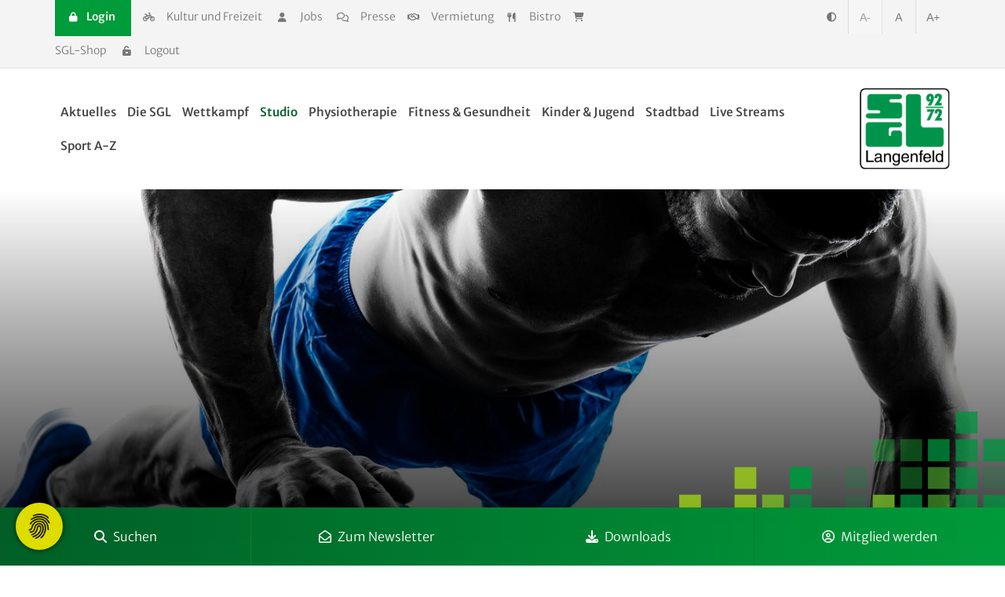

--- FILE ---
content_type: text/html; charset=utf-8
request_url: https://www.sglangenfeld.de/de/gesundheitsstudio/anfahrt/
body_size: 22861
content:
<!DOCTYPE html>
<html lang="de" class="subtemplate__header__logo-right-nav-left subtemplate__footer__one-col-content subtemplate__content__sidebar-left-content-right subtemplate__header-addon-top__one-col-single-content-area subtemplate__footer-addon-bottom__two-col-single-content-areas subtemplate__slider__small-caption-left subtemplate__quicklinks__hidden subtemplate__slider-addon-bottom__hidden subtemplate__quicklinks-mobile__hidden subtemplate__footer-addon-top__hidden subtemplate__header-addon-bottom__hidden subtemplate__seo-navigation__hidden mobile-nav-left">
    <head>
        <meta http-equiv="content-type" content="text/html; charset=utf-8">

<title>&Ouml;ffnungszeiten und Anfahrt  - Studio  | Die Sportgemeinschaft Langenfeld 92/72 e.V.</title>
<meta name="msapplication-config" content="/_media/themes/1/layout/browserconfig.xml" >
<meta http-equiv="X-UA-Compatible" content="IE=edge" >
<meta name="viewport" content="width=device-width, initial-scale=1" >
<meta name="description" content="So finden Sie uns - Willkommen bei der SGL - wir bieten Ihnen Sportangebote von A bis Z. Fitness- und Gesundheitssport, Kinder- und Jugendsport, Wettkampfsport. Bei uns finden Sie das passende Sportangebot." >
<meta name="robots" content="index,follow,noodp" >
<meta property="og:title" content="&Ouml;ffnungszeiten und Anfahrt  - Studio  | Die Sportgemeinschaft Langenfeld 92/72 e.V." >
<meta property="og:description" content="So finden Sie uns - Willkommen bei der SGL - wir bieten Ihnen Sportangebote von A bis Z. Fitness- und Gesundheitssport, Kinder- und Jugendsport, Wettkampfsport. Bei uns finden Sie das passende Sportan" >
<meta property="og:image" content="https://www.sglangenfeld.de/_cache/images/cms/Allgemeine-Grafiken/.1ec88fba42f43fe8d03af108be060a77/wave_small.png" >
<meta property="og:url" content="https://www.sglangenfeld.de/de/gesundheitsstudio/anfahrt/" >

<link rel="canonical" href="https://www.sglangenfeld.de/de/gesundheitsstudio/anfahrt/">
<link href="/_cache/licenses/license.txt?version=20260115123917" rel="license">
<link href="/_media/themes/1/layout/favicon.ico?version=20260115123917" rel="shortcut icon" type="image/x-icon">
<link rel="icon" type="image/png" sizes="16x16" href="/_media/themes/1/layout/favicon-16x16.png?version=20260115123917">
<link rel="icon" type="image/png" sizes="32x32" href="/_media/themes/1/layout/favicon-32x32.png?version=20260115123917">
<link rel="apple-touch-icon" type="image/png" sizes="180x180" href="/_media/themes/1/layout/apple-touch-icon.png?version=20260115123917">
<link rel="shortcut icon" type="image/png" sizes="196x196" href="/_media/themes/1/layout/android-icon.png?version=20260115123917">
<link rel="manifest" href="/_media/themes/1/layout/site.webmanifest?version=20260115123917">
<link rel="mask-icon" href="/_media/themes/1/layout/safari-pinned-tab.svg?version=20260115123917" color="#ffffff">
<style id="headInvisibleStyleTag">@charset "UTF-8";html{font-family:sans-serif;-ms-text-size-adjust:100%;-webkit-text-size-adjust:100%}body{margin:0}header,nav,section{display:block}a{background-color:transparent}img{border:0}svg:not(:root){overflow:hidden}button,input{color:inherit;font:inherit;margin:0}button{overflow:visible}button{text-transform:none}button{-webkit-appearance:button}button::-moz-focus-inner,input::-moz-focus-inner{border:0;padding:0}input{line-height:normal}fieldset{border:1px solid #c0c0c0;margin:0 2px;padding:0.35em 0.625em 0.75em}*{box-sizing:border-box}*:before,*:after{box-sizing:border-box}html{font-size:10px}body{font-family:"Lucida Sans","Lucida Grande","Lucida Sans Unicode","sans-serif";font-size:14px;line-height:1.5;color:#333;background-color:#fff}input,button{font-family:inherit;font-size:inherit;line-height:inherit}a{color:#606060;text-decoration:none}img{vertical-align:middle}.img-responsive{display:block;max-width:100%;height:auto}.sr-only{position:absolute;width:1px;height:1px;margin:-1px;padding:0;overflow:hidden;clip:rect(0,0,0,0);border:0}p{margin:0 0 10.5px}ul{margin-top:0;margin-bottom:10.5px}ul ul{margin-bottom:0}.container{margin-right:auto;margin-left:auto;padding-left:15px;padding-right:15px}.container:before,.container:after{content:" ";display:table}.container:after{clear:both}@media (min-width:768px){.container{width:750px}}@media (min-width:992px){.container{width:970px}}@media (min-width:1200px){.container{width:1170px}}.row{margin-left:-15px;margin-right:-15px}.row:before,.row:after{content:" ";display:table}.row:after{clear:both}.col-lg-2,.col-xs-3,.col-md-3,.col-xs-4,.col-sm-4,.col-lg-4,.col-sm-8,.col-lg-8,.col-xs-9,.col-md-9,.col-lg-10,.col-xs-12,.col-sm-12{position:relative;min-height:1px;padding-left:15px;padding-right:15px}.col-xs-3,.col-xs-4,.col-xs-9,.col-xs-12{float:left}.col-xs-3{width:25%}.col-xs-4{width:33.33333%}.col-xs-9{width:75%}.col-xs-12{width:100%}@media (min-width:768px){.col-sm-4,.col-sm-8,.col-sm-12{float:left}.col-sm-4{width:33.33333%}.col-sm-8{width:66.66667%}.col-sm-12{width:100%}}@media (min-width:992px){.col-md-3,.col-md-9{float:left}.col-md-3{width:25%}.col-md-9{width:75%}}@media (min-width:1200px){.col-lg-2,.col-lg-4,.col-lg-8,.col-lg-10{float:left}.col-lg-2{width:16.66667%}.col-lg-4{width:33.33333%}.col-lg-8{width:66.66667%}.col-lg-10{width:83.33333%}}fieldset{padding:0;margin:0;border:0;min-width:0}label{display:inline-block;max-width:100%;margin-bottom:5px;font-weight:bold}.form-control{display:block;width:100%;height:35px;padding:6px 12px;font-size:14px;line-height:1.5;color:#777;background-color:#fff;background-image:none;border:1px solid #ddd;border-radius:0px;box-shadow:inset 0 1px 1px rgba(0,0,0,0.075)}.form-control::-moz-placeholder{color:#e6e6e6;opacity:1}.form-control:-ms-input-placeholder{color:#e6e6e6}.form-control::-webkit-input-placeholder{color:#e6e6e6}.form-group{margin-bottom:15px}.btn{display:inline-block;margin-bottom:0;font-weight:normal;text-align:center;vertical-align:middle;-ms-touch-action:manipulation;touch-action:manipulation;background-image:none;border:1px solid transparent;white-space:nowrap;padding:6px 12px;font-size:14px;line-height:1.5;border-radius:0px}.btn-default{color:#333;background-color:#fff;border-color:#e5e5e5}.btn-primary{color:#fff;background-color:#606060;border-color:#535353}.btn-sm{padding:4px 8px;font-size:12px;line-height:1.5;border-radius:0px}.nav{margin-bottom:0;padding-left:0;list-style:none}.nav:before,.nav:after{content:" ";display:table}.nav:after{clear:both}.navbar{position:relative;min-height:40px;margin-bottom:21px;border:1px solid transparent}.navbar:before,.navbar:after{content:" ";display:table}.navbar:after{clear:both}@media (min-width:768px){.navbar{border-radius:0px}}.navbar-toggle{position:relative;float:right;margin-right:15px;padding:9px 10px;margin-top:3px;margin-bottom:3px;background-color:transparent;background-image:none;border:1px solid transparent;border-radius:0px}@media (min-width:768px){.navbar-toggle{display:none}}.carousel-caption{position:absolute;left:15%;right:15%;bottom:20px;z-index:10;padding-top:20px;padding-bottom:20px;color:#fff;text-align:center;text-shadow:0 1px 2px rgba(0,0,0,0.15)}.carousel-caption .btn{text-shadow:none}@media screen and (min-width:768px){.carousel-caption{left:20%;right:20%;padding-bottom:30px}}.clearfix:before,.clearfix:after{content:" ";display:table}.clearfix:after{clear:both}.pull-right{float:right!important}.hidden{display:none!important;visibility:hidden!important}@-ms-viewport{width:device-width}.visible-xs,.visible-sm,.visible-md{display:none!important}@media (max-width:767px){.visible-xs{display:block!important}}@media (min-width:768px) and (max-width:991px){.visible-sm{display:block!important}}@media (min-width:992px) and (max-width:1199px){.visible-md{display:block!important}}@media (max-width:767px){.hidden-xs{display:none!important}}@media (min-width:768px) and (max-width:991px){.hidden-sm{display:none!important}}@media (min-width:992px) and (max-width:1199px){.hidden-md{display:none!important}}@media (min-width:1200px){.hidden-lg{display:none!important}}.btn{padding:4px 18px}.btn-sm{padding:2px 8px}.form-control{box-shadow:inset 0 0 0 transparent}@font-face{font-family:'Font Awesome 6 Brands';font-style:normal;font-weight:400;font-display:block;src:url("/_media/base/font-awesome/webfonts/fa-brands-400.woff2") format("woff2"), url("/_media/base/font-awesome/webfonts/fa-brands-400.ttf") format("truetype");}@font-face{font-family:'Font Awesome 6 Duotone';font-style:normal;font-weight:900;font-display:block;src:url("/_media/base/font-awesome/webfonts/fa-duotone-900.woff2") format("woff2"), url("/_media/base/font-awesome/webfonts/fa-duotone-900.ttf") format("truetype");}@font-face{font-family:'Font Awesome 6 Pro';font-style:normal;font-weight:900;font-display:block;src:url("/_media/base/font-awesome/webfonts/fa-solid-900.woff2") format("woff2"), url("/_media/base/font-awesome/webfonts/fa-solid-900.ttf") format("truetype");}@font-face{font-family:'Font Awesome 6 Pro';font-style:normal;font-weight:300;font-display:block;src:url("/_media/base/font-awesome/webfonts/fa-light-300.woff2") format("woff2"), url("/_media/base/font-awesome/webfonts/fa-light-300.ttf") format("truetype");}@font-face{font-family:'Font Awesome 6 Pro';font-style:normal;font-weight:400;font-display:block;src:url("/_media/base/font-awesome/webfonts/fa-regular-400.woff2") format("woff2"), url("/_media/base/font-awesome/webfonts/fa-regular-400.ttf") format("truetype");}@font-face{font-family:FontAwesome;font-style:normal;font-weight:400;font-display:block;src:url("/_media/base/font-awesome/webfonts/fa-regular-400.woff2") format("woff2"), url("/_media/base/font-awesome/webfonts/fa-regular-400.ttf") format("truetype");}.amphiicon{display:inline-block;font:normal normal normal 14px/1 FontAwesome;font-size:inherit;text-rendering:auto;-webkit-font-smoothing:antialiased;-moz-osx-font-smoothing:grayscale}.pull-right{float:right}.amphiicon-search.amphiicon-solid:before{content:"\f002"}.amphiicon-user.amphiicon-solid:before{content:"\f007"}.amphiicon-times.amphiicon-solid:before{content:"\f00d"}.amphiicon-download.amphiicon-solid:before{content:"\f019"}.amphiicon-lock.amphiicon-solid:before{content:"\f023"}.amphiicon-adjust.amphiicon-solid:before{content:"\f042"}.amphiicon-comments.amphiicon-regular:before{content:"\f0e6"}.amphiicon-utensils.amphiicon-solid:before{content:"\f0f5"}.amphiicon-unlock-alt.amphiicon-solid:before{content:"\f13e"}.amphiicon-bicycle.amphiicon-solid:before{content:"\f206"}.amphiicon-handshake.amphiicon-regular:before{content:"\f2b5"}.amphiicon-envelope-open.amphiicon-regular:before{content:"\f2b7"}.amphiicon-circle-user.amphiicon-regular:before{content:"\f2be"}.sr-only{position:absolute;width:1px;height:1px;padding:0;margin:-1px;overflow:hidden;clip:rect(0,0,0,0);border:0}body:after{content:url(/_media/base/javascript/responsive/lightbox2/img/close.png) url(/_media/base/javascript/responsive/lightbox2/img/loading.gif) url(/_media/base/javascript/responsive/lightbox2/img/prev.png) url(/_media/base/javascript/responsive/lightbox2/img/next.png);display:none}body{word-wrap:break-word;overflow-wrap:break-word}a::-moz-focus-inner{outline:none}.headline1{font-size:24px}.headline2{font-size:20px}@media (max-width:480px){input{font-size:16px!important}}@media (max-width:767px){input{-webkit-appearance:none}}.btn{text-transform:uppercase;white-space:normal}.btn .amphiicon{margin-right:5px}.btn-icon{padding:4px 18px}.amphiicon{position:inherit;top:auto}.amphi-slideshow{position:relative}.header-img{display:none;background-repeat:no-repeat;background-position:center center;-webkit-background-size:cover;-moz-background-size:cover;-o-background-size:cover;background-size:cover}div.header-img.item{background-repeat:no-repeat;background-position:center center;-webkit-background-size:cover;-moz-background-size:cover;-o-background-size:cover;background-size:cover}.owl-carousel{overflow:hidden}.nav ul{margin:0;padding:0;list-style-type:none}.navbar{margin:0;padding:0;outline:0;border:0}.navbar-toggle{margin:0;padding:0;outline:0;border:0;color:#fff;background:#333;text-decoration:none;z-index:99998}.mobile-nav{-webkit-overflow-scrolling:touch;background:rgb(96,96,96);z-index:99998}.mobile-nav *{border-width:0;border-style:solid;border-color:transparent}.mobile-nav.type-collapse ul li{display:block;position:relative;border-top-width:1px}.mobile-nav .nav-group+.nav-group .level-1>li.first-entry{border-top-width:0}.mobile-nav.type-collapse .level-1>li.sole-entry,.mobile-nav.type-collapse .level-1>li.last-entry{border-bottom-width:1px}.mobile-nav.type-collapse ul li a{display:block;padding:0 48px 0 10px;text-decoration:none}.mobile-nav.type-collapse ul li span.dropdown-toggle{display:block;position:absolute;right:0;top:0;width:48px;padding:0;font-size:18px;line-height:48px;text-align:center;border-left-width:1px}.mobile-nav.type-collapse .level-1 li a{font-size:15px;font-weight:bold;line-height:48px;text-transform:uppercase;padding-left:20px}.mobile-nav.type-collapse .level-2 li a{font-size:13px;font-weight:normal;text-transform:none}.mobile-nav.type-collapse .level-3 li a{padding-left:40px}.mobile-nav.type-collapse .level-4 li a{padding-left:60px}.mobile-nav.type-collapse .level-5 li a{padding-left:80px}.mobile-nav *{border-color:rgba(0,0,0,.15)}.mobile-nav .level-1{background:#606060}.mobile-nav ul li a{color:#bbb}.mobile-nav ul li span.dropdown-toggle{color:#fff;background:transparent}li.megamenue-trigger{position:inherit}li.megamenue-trigger .megamenue-wrapper{position:absolute;width:calc(100% - 30px);background:#fff;left:15px;padding:10px;opacity:0;visibility:hidden}li.megamenue-trigger .megamenue-wrapper ul>li{display:block}li.megamenue-trigger .megamenue-wrapper ul>li>span a{padding:10px 15px;text-transform:none;display:block}.search-input input{margin:0}.search-btn .btn{display:flex;align-items:center;justify-content:center}.search-btn .btn .amphiicon{flex:1;top:0;margin:auto;padding:auto}@media (max-width:767px){input{-webkit-appearance:auto}}@-webkit-keyframes fadeIn{0%{opacity:0}100%{opacity:1}}@keyframes fadeIn{0%{opacity:0}100%{opacity:1}}@-webkit-keyframes fadeInUp{0%{opacity:0;-webkit-transform:translate3d(0,100%,0);transform:translate3d(0,100%,0)}100%{opacity:1;-webkit-transform:none;transform:none}}@keyframes fadeInUp{0%{opacity:0;-webkit-transform:translate3d(0,100%,0);transform:translate3d(0,100%,0)}100%{opacity:1;-webkit-transform:none;transform:none}}.owl-carousel{position:relative}.owl-carousel{display:none;width:100%;z-index:1}html{line-height:1.15;-ms-text-size-adjust:100%;-webkit-text-size-adjust:100%}body{margin:0}header,nav,section{display:block}a{background-color:transparent;-webkit-text-decoration-skip:objects}img{border-style:none}img.img-responsive.lazyload{width:100%;aspect-ratio:attr(width)/attr(height)}svg:not(:root){overflow:hidden}button,input{font-family:sans-serif;font-size:100%;line-height:1.15;margin:0}button,input{overflow:visible}button{text-transform:none}button,[type=submit]{-webkit-appearance:button}button::-moz-focus-inner,[type=submit]::-moz-focus-inner{border-style:none;padding:0}button:-moz-focusring,[type=submit]:-moz-focusring{outline:1px dotted ButtonText}fieldset{padding:0}::-webkit-file-upload-button{-webkit-appearance:button;font:inherit}html{text-rendering:optimizeLegibility!important;-webkit-font-smoothing:antialiased!important}:focus{outline:none}::-moz-focus-inner{border:0}.btn{text-transform:none;white-space:normal;font-size:inherit;line-height:inherit}p{margin:0 0 10px}.navigation{margin:0;padding:0;list-style-type:none}.navigation li{position:relative}.navigation li a{display:block}.vertical-center{display:-webkit-box;display:-ms-flexbox;display:flex;-webkit-box-align:center;-ms-flex-align:center;align-items:center}.search-input{padding-left:15px}.search-btn .btn{margin-top:0;padding:8px 10px}.editor-style__wordmark{background:#009B3A;color:#fff;padding:2px 7px}html .header .top-nav .navigation.level-1>li>ul{margin-top:2rem}html .header .top-nav .navigation.level-1>li.megamenue-trigger .megamenue-wrapper{margin-top:2rem}.navbar-toggle{background:transparent}.hamburger{padding:0 15px;display:inline-block;font:inherit;color:inherit;text-transform:none;background-color:transparent;border:0;margin:0;overflow:visible}.hamburger-box{width:40px;height:21px;display:block;position:relative}.hamburger-inner{display:block;top:50%;margin-top:2px}.hamburger-inner,.hamburger-inner::before,.hamburger-inner::after{width:40px;height:3px;background-color:rgb(44,45,48);border-radius:0px;position:absolute}.hamburger-inner::before,.hamburger-inner::after{content:"";display:block}.hamburger-inner::before{top:-9px}.hamburger-inner::after{bottom:-9px}.header .top-nav .main-nav>li.megamenue-trigger{position:static}.header .top-nav .main-nav>li.megamenue-trigger .megamenue-wrapper{-webkit-box-shadow:0 10px 30px rgba(0,0,0,0.1);box-shadow:0 10px 30px rgba(0,0,0,0.1);border-top:0;z-index:800;max-height:70vh;overflow:auto}.header .top-nav .main-nav>li.megamenue-trigger .megamenue-wrapper>div>.row{margin:0}.header .top-nav .main-nav>li.megamenue-trigger .megamenue-wrapper>div>.row ul li a{border-bottom:1px solid rgba(0,0,0,0.1)}.header .top-nav .main-nav>li.megamenue-trigger .megamenue-wrapper>div>.row:last-child ul li a{border-bottom:none}.header .top-nav .main-nav>li.megamenue-trigger .megamenue-wrapper ul{position:static;padding:0;border-top:none;-webkit-box-shadow:none;box-shadow:none;min-width:100%}.navigation-responsive-wrapper-top{background-color:transparent;max-width:100%;height:auto;text-align:center;margin:0 auto;display:block;padding:25px 60px}.navigation-responsive-wrapper-top a{display:inline-block}.navigation-responsive-wrapper-bottom{padding:25px 15px}header{display:contents}.header{position:sticky;position:-webkit-sticky;top:0;z-index:800}:root header{display:block}.slider{overflow:hidden}.slider:after{font-size:5px;width:1em;height:1em;border-radius:50%;position:absolute;top:calc(50% - 15px);left:50%;text-indent:-9999em;-webkit-animation:slider-spinner_dot-line 3s infinite ease-in;animation:slider-spinner_dot-line 3s infinite ease-in}@-webkit-keyframes slider-spinner_dot-line{0%,90%,100%{-webkit-box-shadow:6em 0 0 1em #fff,2em 0 0 -1em #fff,-2em 0 0 -1em #fff,-6em 0 0 -1em #fff,-10em 0 0 -1em #fff;box-shadow:6em 0 0 1em #fff,2em 0 0 -1em #fff,-2em 0 0 -1em #fff,-6em 0 0 -1em #fff,-10em 0 0 -1em #fff}10%,80%{-webkit-box-shadow:6em 0 0 -1em #fff,2em 0 0 1em #fff,-2em 0 0 -1em #fff,-6em 0 0 -1em #fff,-10em 0 0 -1em #fff;box-shadow:6em 0 0 -1em #fff,2em 0 0 1em #fff,-2em 0 0 -1em #fff,-6em 0 0 -1em #fff,-10em 0 0 -1em #fff}20%,70%{-webkit-box-shadow:6em 0 0 -1em #fff,2em 0 0 -1em #fff,-2em 0 0 1em #fff,-6em 0 0 -1em #fff,-10em 0 0 -1em #fff;box-shadow:6em 0 0 -1em #fff,2em 0 0 -1em #fff,-2em 0 0 1em #fff,-6em 0 0 -1em #fff,-10em 0 0 -1em #fff}30%,60%{-webkit-box-shadow:6em 0 0 -1em #fff,2em 0 0 -1em #fff,-2em 0 0 -1em #fff,-6em 0 0 1em #fff,-10em 0 0 -1em #fff;box-shadow:6em 0 0 -1em #fff,2em 0 0 -1em #fff,-2em 0 0 -1em #fff,-6em 0 0 1em #fff,-10em 0 0 -1em #fff}40%,50%{-webkit-box-shadow:6em 0 0 -1em #fff,2em 0 0 -1em #fff,-2em 0 0 -1em #fff,-6em 0 0 -1em #fff,-10em 0 0 1em #fff;box-shadow:6em 0 0 -1em #fff,2em 0 0 -1em #fff,-2em 0 0 -1em #fff,-6em 0 0 -1em #fff,-10em 0 0 1em #fff}}@keyframes slider-spinner_dot-line{0%,90%,100%{-webkit-box-shadow:6em 0 0 1em #fff,2em 0 0 -1em #fff,-2em 0 0 -1em #fff,-6em 0 0 -1em #fff,-10em 0 0 -1em #fff;box-shadow:6em 0 0 1em #fff,2em 0 0 -1em #fff,-2em 0 0 -1em #fff,-6em 0 0 -1em #fff,-10em 0 0 -1em #fff}10%,80%{-webkit-box-shadow:6em 0 0 -1em #fff,2em 0 0 1em #fff,-2em 0 0 -1em #fff,-6em 0 0 -1em #fff,-10em 0 0 -1em #fff;box-shadow:6em 0 0 -1em #fff,2em 0 0 1em #fff,-2em 0 0 -1em #fff,-6em 0 0 -1em #fff,-10em 0 0 -1em #fff}20%,70%{-webkit-box-shadow:6em 0 0 -1em #fff,2em 0 0 -1em #fff,-2em 0 0 1em #fff,-6em 0 0 -1em #fff,-10em 0 0 -1em #fff;box-shadow:6em 0 0 -1em #fff,2em 0 0 -1em #fff,-2em 0 0 1em #fff,-6em 0 0 -1em #fff,-10em 0 0 -1em #fff}30%,60%{-webkit-box-shadow:6em 0 0 -1em #fff,2em 0 0 -1em #fff,-2em 0 0 -1em #fff,-6em 0 0 1em #fff,-10em 0 0 -1em #fff;box-shadow:6em 0 0 -1em #fff,2em 0 0 -1em #fff,-2em 0 0 -1em #fff,-6em 0 0 1em #fff,-10em 0 0 -1em #fff}40%,50%{-webkit-box-shadow:6em 0 0 -1em #fff,2em 0 0 -1em #fff,-2em 0 0 -1em #fff,-6em 0 0 -1em #fff,-10em 0 0 1em #fff;box-shadow:6em 0 0 -1em #fff,2em 0 0 -1em #fff,-2em 0 0 -1em #fff,-6em 0 0 -1em #fff,-10em 0 0 1em #fff}}.slider{z-index:100}.slider:after{content:"";display:table;z-index:-1}.header-addon-top{background-color:#f4f4f4;font-size:14px;color:#444;padding:10px 0}.header-addon-top .text-wrapper p{padding:0;margin:0}.header-addon-top a{color:#444}.header-addon-top .amphiicon{position:inherit;top:auto;text-align:center;padding:8px 0;background-color:#fff;color:#444;width:27px;height:27px;margin:0 6px;font-size:12px;border-radius:40px}.header{background:#fff;-webkit-box-shadow:0 10px 30px rgba(0,0,0,0.1);box-shadow:0 10px 30px rgba(0,0,0,0.1)}.header .logo{position:relative;display:-webkit-box;display:-ms-flexbox;display:flex}.header .logo a{display:inline-block}.header .logo img{width:100%;max-width:100%}.header .top-nav .navigation>li{display:inline-block}.header .top-nav .navigation>li span>a{font-family:"Merriweather Sans",sans-serif;font-size:0.95rem;font-weight:500;color:#444;text-transform:none;padding:10px 7px;line-height:1.55;background:transparent}.header .top-nav .navigation>li>ul{border-top:0}.header .top-nav .navigation>li ul{position:absolute;opacity:0;visibility:hidden;background:#fff;top:100%;z-index:800;min-width:250px;text-align:left;padding:10px;left:0;-webkit-box-shadow:0 10px 30px rgba(0,0,0,0.1);box-shadow:0 10px 30px rgba(0,0,0,0.1);max-height:70vh;overflow:scroll;-ms-overflow-style:none;scrollbar-width:none}.header .top-nav .navigation>li ul::-webkit-scrollbar{display:none}.header .top-nav .navigation>li ul li{display:block}.header .top-nav .navigation>li ul li span>a{font-size:1rem;font-weight:300;color:#444;padding:10px 15px;border-bottom:1px solid rgba(0,0,0,0.1);letter-spacing:0.2px;line-height:1.55;white-space:nowrap;text-transform:none;background:transparent}.header .top-nav .navigation>li ul li span>a:before{content:"\f105";font:normal normal normal 14px/1 FontAwesome;display:inline-block;font-style:normal;font-weight:normal;text-rendering:auto;-webkit-font-smoothing:antialiased;-moz-osx-font-smoothing:grayscale;-webkit-transform:translate(0,0);transform:translate(0,0);margin-right:10px}.header .top-nav .navigation>li ul li span>a:after{content:none}.header .top-nav .navigation>li ul li:last-child>span>a{border-bottom:none}@media screen and (max-width:1269px){.header .top-nav .navigation>li>span>a{padding:10px}}@media screen and (max-width:1199px){.header .top-nav .navigation>li>span>a{font-size:16px;padding:10px 8px}}@media screen and (max-width:1061px){.header .top-nav .navigation>li>span>a{font-size:15px}}.header__logo-right-nav-left{padding:25px 0}.header__logo-right-nav-left .logo-wrapper .logo a img{float:right}.header__logo-right-nav-left .top-nav{float:left}@media screen and (max-width:1199px){.header__logo-right-nav-left .top-nav{float:left}}@media screen and (max-width:991px){.header__logo-right-nav-left .logo-wrapper .logo{float:right}}.quicklinks{position:fixed;top:45%;z-index:900;list-style-type:none;margin:0;padding:0}.quicklinks__icons-left{-webkit-transform:translate(-100%,-45%);transform:translate(-100%,-45%);left:0}.quicklinks__icons-left .quicklinks_item{border-top-left-radius:0;border-bottom-left-radius:0;left:45px;-webkit-transform:translateX(-100%);transform:translateX(-100%)}.quicklinks__icons-left .quicklinks_item:hover,.quicklinks__icons-left .quicklinks_item.hover{left:0}.quicklinks__icons-left .quicklinks_item.quicklinks_box .quicklinks_box_label{border-top-left-radius:0;border-bottom-left-radius:0}.quicklinks__icons-left .quicklinks_item.quicklinks_icons .quicklinks_icons_label{border-top-left-radius:0;border-bottom-left-radius:0}.quicklinks__icons-right{-webkit-transform:translate(200%,-45%);transform:translate(200%,-45%);right:0}.quicklinks__icons-right .quicklinks_item{border-top-right-radius:0;border-bottom-right-radius:0;float:right;right:45px;-webkit-transform:translateX(100%);transform:translateX(100%)}.quicklinks__icons-right .quicklinks_item:hover,.quicklinks__icons-right .quicklinks_item.hover{right:0}.quicklinks__icons-right .quicklinks_item.quicklinks_box .quicklinks_box_label{border-top-right-radius:0;border-bottom-right-radius:0}.quicklinks__icons-right .quicklinks_item.quicklinks_icons .quicklinks_icons_label{border-top-right-radius:0;border-bottom-right-radius:0}.slider{position:relative;background-color:#95C11E}.slider.slider_big{min-height:calc(100vh - 198px)}.slider.slider_big .amphi-slideshow{min-height:calc(100vh - 198px)}.slider.slider_big .amphi-slideshow .header-img{min-height:calc(100vh - 198px)}.slider.slider_big .amphi-slideshow .header-img .caption-wrapper .carousel-caption .headline1{font-size:3rem}.slider.slider_big .amphi-slideshow .header-img .caption-wrapper .carousel-caption .headline2{font-size:2.1rem}.slider.slider_big .amphi-slideshow .header-img .caption-wrapper .carousel-caption .text-wrapper{font-size:1rem}.slider .header-img{height:100%;width:100%;display:-webkit-box;display:-ms-flexbox;display:flex;-webkit-box-align:center;-ms-flex-align:center;align-items:center;-webkit-box-pack:center;-ms-flex-pack:center;justify-content:center;position:relative}.slider .header-img .caption-wrapper{width:auto;display:-webkit-box;display:-ms-flexbox;display:flex;margin:0 15px;position:relative;z-index:100}.slider .header-img .caption-wrapper .carousel-caption{background:transparent;margin:60px 0;padding:0;display:inline-block;max-width:100%;word-break:break-word;left:unset;right:unset;top:unset;bottom:unset;position:static}.slider .header-img .caption-wrapper .carousel-caption .headline1{color:#fff}.slider .header-img .caption-wrapper .carousel-caption .headline1 a{color:#fff}.slider .header-img .caption-wrapper .carousel-caption .headline2{color:#fff}.slider .header-img .caption-wrapper .carousel-caption .headline2 a{color:#fff}.slider .header-img .caption-wrapper .carousel-caption .text-wrapper{color:#fff}.slider .header-img .caption-wrapper .carousel-caption .text-wrapper p{margin-bottom:0}.slider .header-img:after{content:"";position:absolute;top:0;left:0;height:100%;width:100%;background:-webkit-gradient(linear,left bottom,left top,from(rgba(0,0,0,0.8)),to(rgba(0,95,39,0)));background:linear-gradient(0deg,rgba(0,0,0,0.8) 0%,rgba(0,95,39,0) 100%)}.slider .amphi-slider .header-img{position:absolute}.slider .amphi-slider .owl-carousel{display:block}@media (min-width:768px){.slider .header-img .caption-wrapper{width:720px;margin:0}.slider .header-img .caption-wrapper .carousel-caption{padding:0;max-width:100%}.slider.slider_big{min-height:calc(100vh - 260px)}.slider.slider_big .amphi-slideshow{min-height:calc(100vh - 260px)}.slider.slider_big .amphi-slideshow .header-img{min-height:calc(100vh - 260px)}}@media (min-width:992px){.slider .header-img .caption-wrapper{width:870px}.slider .header-img .caption-wrapper .carousel-caption{max-width:100%}.slider.slider_big{min-height:calc(100vh - 272px)}.slider.slider_big .amphi-slideshow{min-height:calc(100vh - 272px)}.slider.slider_big .amphi-slideshow .header-img{min-height:calc(100vh - 272px)}}@media (min-width:1062px){.slider .header-img .caption-wrapper{width:940px}}@media (min-width:1200px){.slider .header-img .caption-wrapper{width:1070px}.slider.slider_big{min-height:calc(100vh - 272px)}.slider.slider_big .amphi-slideshow{min-height:calc(100vh - 272px)}.slider.slider_big .amphi-slideshow .header-img{min-height:calc(100vh - 272px)}}@media (min-width:1270px){.slider .header-img .caption-wrapper{width:1140px}}.slider__big-caption-center .header-img .caption-wrapper{-webkit-box-pack:center;-ms-flex-pack:center;justify-content:center}.slider__big-caption-center .header-img .caption-wrapper .carousel-caption{text-align:center}.slider__big-caption-left .header-img .caption-wrapper{-webkit-box-pack:start;-ms-flex-pack:start;justify-content:flex-start}.slider__big-caption-left .header-img .caption-wrapper .carousel-caption{text-align:left}.slider__big-caption-right .header-img .caption-wrapper{-webkit-box-pack:end;-ms-flex-pack:end;justify-content:flex-end}.slider__big-caption-right .header-img .caption-wrapper .carousel-caption{text-align:right}.slider__small-caption-center .header-img .caption-wrapper{-webkit-box-pack:center;-ms-flex-pack:center;justify-content:center}.slider__small-caption-center .header-img .caption-wrapper .carousel-caption{text-align:center}.slider__small-caption-left .header-img .caption-wrapper{-webkit-box-pack:start;-ms-flex-pack:start;justify-content:flex-start}.slider__small-caption-left .header-img .caption-wrapper .carousel-caption{text-align:left}.slider__small-caption-right .header-img .caption-wrapper{-webkit-box-pack:end;-ms-flex-pack:end;justify-content:flex-end}.slider__small-caption-right .header-img .caption-wrapper .carousel-caption{text-align:right}@media (min-width:768px){.container{width:750px}.slider .header-img .caption-wrapper{width:720px}}@media (min-width:992px){.container{width:900px}.slider .header-img .caption-wrapper{width:870px}}@media (min-width:1062px){.container{width:970px}.slider .header-img .caption-wrapper{width:940px}}@media (min-width:1200px){.container{width:1100px}.slider .header-img .caption-wrapper{width:1070px}}@media (min-width:1270px){.container{width:1170px}.slider .header-img .caption-wrapper{width:1140px}}.btn-default,a.btn-primary,.btn-primary{color:rgb(44,45,48);background-color:#009B3A;border:2px solid rgb(222,220,0);border-radius:5px;margin-top:18px;-webkit-box-shadow:none;box-shadow:none;display:inline-block;font-family:"Merriweather Sans",sans-serif;padding:10px 25px 10px;font-weight:600;font-size:1rem;text-decoration:none;background:rgb(222,220,0);text-transform:none}.btn-default:after,a.btn-primary:after,.btn-primary:after{content:none}.btn-default:before,a.btn-primary:before,.btn-primary:before{content:none}.btn-icon:before,.btn-icon:after{display:none}.headline1{font-size:2.8rem;font-family:"Catamaran",sans-serif;line-height:1.2;margin:0 0 10px 0;font-weight:700;color:#005f27}.headline2{font-size:2rem;font-family:"Catamaran",sans-serif;line-height:1.2;margin-bottom:10px;font-weight:300;color:#009B3A}a{color:#009B3A;text-decoration:none}a,a:visited{outline:0 none!important}.mobile-nav,.mobile-nav.type-collapse{background:#fff}.mobile-nav .level-1,.mobile-nav.type-collapse .level-1{background:#fff}.mobile-nav .level-1>li a,.mobile-nav.type-collapse .level-1>li a{font-family:"Catamaran",sans-serif;font-size:1.125rem;font-weight:600;color:#444;text-transform:none;padding:10px 50px 10px 15px;line-height:1.55}.mobile-nav .level-1>li span.dropdown-toggle,.mobile-nav.type-collapse .level-1>li span.dropdown-toggle{background-color:#fff;border-left-color:#d9d9d9;color:#444;width:50px;height:100%;padding:10px 15px;line-height:1.55}.mobile-nav .level-1>li ul li a,.mobile-nav.type-collapse .level-1>li ul li a{font-size:1rem;font-weight:400;color:#444;padding:10px 50px 10px 15px;border-bottom:none;letter-spacing:0.2px;line-height:1.55}.mobile-nav .level-1>li ul li a:before,.mobile-nav.type-collapse .level-1>li ul li a:before{content:"\f105";font:normal normal normal 14px/1 FontAwesome;display:inline-block;font-style:normal;font-weight:normal;text-rendering:auto;-webkit-font-smoothing:antialiased;-moz-osx-font-smoothing:grayscale;-webkit-transform:translate(0,0);transform:translate(0,0);margin-right:10px}.mobile-nav .level-1>li ul li a:after,.mobile-nav.type-collapse .level-1>li ul li a:after{content:none}.mobile-nav .level-1>li ul li ul li a,.mobile-nav.type-collapse .level-1>li ul li ul li a{font-weight:300;padding-left:30px;padding:10px 50px 10px 30px}.mobile-nav .level-1>li ul li ul li ul li a,.mobile-nav.type-collapse .level-1>li ul li ul li ul li a{padding-left:45px;padding:10px 50px 10px 45px}.mobile-nav .level-1>li ul li ul li ul li ul li a,.mobile-nav.type-collapse .level-1>li ul li ul li ul li ul li a{padding-left:60px;padding:10px 50px 10px 60px}html{font-size:100%;scroll-behavior:smooth}body{font-family:"Merriweather Sans",sans-serif;font-size:1rem;line-height:1.55;font-weight:300;color:#444;background-color:#fff}.website_wrapper-inner{max-width:1300px;margin:0 auto;padding-top:60px}.header .hamburger{padding:0 15px}.header .hamburger .hamburger-box{min-height:50px}.header .top-nav{background:#009B3A}@media (min-width:768px){.container{width:750px}}@media (min-width:992px){.container{width:900px}}@media (min-width:1062px){.container{width:970px}}@media (min-width:1200px){.container{width:1100px}}@media (min-width:1270px){.container{width:1170px}}@media (max-width:1299px){.website_wrapper-inner{padding-top:0}}@media (max-width:1199px){html{font-size:95%}.website_wrapper-inner{margin:0 auto}}@media (max-width:991px){html{font-size:90%}.website_wrapper-inner{margin:0 auto}}@media (max-width:767px){html{font-size:80%}.website_wrapper-inner{margin:0 auto}}@font-face{font-family:"Catamaran";font-style:normal;font-weight:200;src:url("/_media/themes/1/fonts/catamaran-v8-latin-200.eot");src:local(""),url("/_media/themes/1/fonts/catamaran-v8-latin-200.eot?#iefix") format("embedded-opentype"),url("/_media/themes/1/fonts/catamaran-v8-latin-200.woff2") format("woff2"),url("/_media/themes/1/fonts/catamaran-v8-latin-200.woff") format("woff"),url("/_media/themes/1/fonts/catamaran-v8-latin-200.ttf") format("truetype"),url("/_media/themes/1/fonts/catamaran-v8-latin-200.svg#Catamaran") format("svg");font-display:swap}@font-face{font-family:"Catamaran";font-style:normal;font-weight:300;src:url("/_media/themes/1/fonts/catamaran-v8-latin-300.eot");src:local(""),url("/_media/themes/1/fonts/catamaran-v8-latin-300.eot?#iefix") format("embedded-opentype"),url("/_media/themes/1/fonts/catamaran-v8-latin-300.woff2") format("woff2"),url("/_media/themes/1/fonts/catamaran-v8-latin-300.woff") format("woff"),url("/_media/themes/1/fonts/catamaran-v8-latin-300.ttf") format("truetype"),url("/_media/themes/1/fonts/catamaran-v8-latin-300.svg#Catamaran") format("svg");font-display:swap}@font-face{font-family:"Catamaran";font-style:normal;font-weight:400;src:url("/_media/themes/1/fonts/catamaran-v8-latin-regular.eot");src:local(""),url("/_media/themes/1/fonts/catamaran-v8-latin-regular.eot?#iefix") format("embedded-opentype"),url("/_media/themes/1/fonts/catamaran-v8-latin-regular.woff2") format("woff2"),url("/_media/themes/1/fonts/catamaran-v8-latin-regular.woff") format("woff"),url("/_media/themes/1/fonts/catamaran-v8-latin-regular.ttf") format("truetype"),url("/_media/themes/1/fonts/catamaran-v8-latin-regular.svg#Catamaran") format("svg");font-display:swap}@font-face{font-family:"Catamaran";font-style:normal;font-weight:500;src:url("/_media/themes/1/fonts/catamaran-v8-latin-500.eot");src:local(""),url("/_media/themes/1/fonts/catamaran-v8-latin-500.eot?#iefix") format("embedded-opentype"),url("/_media/themes/1/fonts/catamaran-v8-latin-500.woff2") format("woff2"),url("/_media/themes/1/fonts/catamaran-v8-latin-500.woff") format("woff"),url("/_media/themes/1/fonts/catamaran-v8-latin-500.ttf") format("truetype"),url("/_media/themes/1/fonts/catamaran-v8-latin-500.svg#Catamaran") format("svg");font-display:swap}@font-face{font-family:"Catamaran";font-style:normal;font-weight:600;src:url("/_media/themes/1/fonts/catamaran-v8-latin-600.eot");src:local(""),url("/_media/themes/1/fonts/catamaran-v8-latin-600.eot?#iefix") format("embedded-opentype"),url("/_media/themes/1/fonts/catamaran-v8-latin-600.woff2") format("woff2"),url("/_media/themes/1/fonts/catamaran-v8-latin-600.woff") format("woff"),url("/_media/themes/1/fonts/catamaran-v8-latin-600.ttf") format("truetype"),url("/_media/themes/1/fonts/catamaran-v8-latin-600.svg#Catamaran") format("svg");font-display:swap}@font-face{font-family:"Catamaran";font-style:normal;font-weight:700;src:url("/_media/themes/1/fonts/catamaran-v8-latin-700.eot");src:local(""),url("/_media/themes/1/fonts/catamaran-v8-latin-700.eot?#iefix") format("embedded-opentype"),url("/_media/themes/1/fonts/catamaran-v8-latin-700.woff2") format("woff2"),url("/_media/themes/1/fonts/catamaran-v8-latin-700.woff") format("woff"),url("/_media/themes/1/fonts/catamaran-v8-latin-700.ttf") format("truetype"),url("/_media/themes/1/fonts/catamaran-v8-latin-700.svg#Catamaran") format("svg");font-display:swap}@font-face{font-family:"Catamaran";font-style:normal;font-weight:800;src:url("/_media/themes/1/fonts/catamaran-v8-latin-800.eot");src:local(""),url("/_media/themes/1/fonts/catamaran-v8-latin-800.eot?#iefix") format("embedded-opentype"),url("/_media/themes/1/fonts/catamaran-v8-latin-800.woff2") format("woff2"),url("/_media/themes/1/fonts/catamaran-v8-latin-800.woff") format("woff"),url("/_media/themes/1/fonts/catamaran-v8-latin-800.ttf") format("truetype"),url("/_media/themes/1/fonts/catamaran-v8-latin-800.svg#Catamaran") format("svg");font-display:swap}@font-face{font-family:"Catamaran";font-style:normal;font-weight:900;src:url("/_media/themes/1/fonts/catamaran-v8-latin-900.eot");src:local(""),url("/_media/themes/1/fonts/catamaran-v8-latin-900.eot?#iefix") format("embedded-opentype"),url("/_media/themes/1/fonts/catamaran-v8-latin-900.woff2") format("woff2"),url("/_media/themes/1/fonts/catamaran-v8-latin-900.woff") format("woff"),url("/_media/themes/1/fonts/catamaran-v8-latin-900.ttf") format("truetype"),url("/_media/themes/1/fonts/catamaran-v8-latin-900.svg#Catamaran") format("svg");font-display:swap}@font-face{font-family:"Catamaran";font-style:normal;font-weight:100;src:url("/_media/themes/1/fonts/catamaran-v8-latin-100.eot");src:local(""),url("/_media/themes/1/fonts/catamaran-v8-latin-100.eot?#iefix") format("embedded-opentype"),url("/_media/themes/1/fonts/catamaran-v8-latin-100.woff2") format("woff2"),url("/_media/themes/1/fonts/catamaran-v8-latin-100.woff") format("woff"),url("/_media/themes/1/fonts/catamaran-v8-latin-100.ttf") format("truetype"),url("/_media/themes/1/fonts/catamaran-v8-latin-100.svg#Catamaran") format("svg");font-display:swap}@font-face{font-family:"Merriweather Sans";font-style:normal;font-weight:300;src:url("/_media/themes/1/fonts/merriweather-sans-v14-latin-300.eot");src:local(""),url("/_media/themes/1/fonts/merriweather-sans-v14-latin-300.eot?#iefix") format("embedded-opentype"),url("/_media/themes/1/fonts/merriweather-sans-v14-latin-300.woff2") format("woff2"),url("/_media/themes/1/fonts/merriweather-sans-v14-latin-300.woff") format("woff"),url("/_media/themes/1/fonts/merriweather-sans-v14-latin-300.ttf") format("truetype"),url("/_media/themes/1/fonts/merriweather-sans-v14-latin-300.svg#MerriweatherSans") format("svg");font-display:swap}@font-face{font-family:"Merriweather Sans";font-style:normal;font-weight:400;src:url("/_media/themes/1/fonts/merriweather-sans-v14-latin-regular.eot");src:local(""),url("/_media/themes/1/fonts/merriweather-sans-v14-latin-regular.eot?#iefix") format("embedded-opentype"),url("/_media/themes/1/fonts/merriweather-sans-v14-latin-regular.woff2") format("woff2"),url("/_media/themes/1/fonts/merriweather-sans-v14-latin-regular.woff") format("woff"),url("/_media/themes/1/fonts/merriweather-sans-v14-latin-regular.ttf") format("truetype"),url("/_media/themes/1/fonts/merriweather-sans-v14-latin-regular.svg#MerriweatherSans") format("svg");font-display:swap}@font-face{font-family:"Merriweather Sans";font-style:normal;font-weight:500;src:url("/_media/themes/1/fonts/merriweather-sans-v14-latin-500.eot");src:local(""),url("/_media/themes/1/fonts/merriweather-sans-v14-latin-500.eot?#iefix") format("embedded-opentype"),url("/_media/themes/1/fonts/merriweather-sans-v14-latin-500.woff2") format("woff2"),url("/_media/themes/1/fonts/merriweather-sans-v14-latin-500.woff") format("woff"),url("/_media/themes/1/fonts/merriweather-sans-v14-latin-500.ttf") format("truetype"),url("/_media/themes/1/fonts/merriweather-sans-v14-latin-500.svg#MerriweatherSans") format("svg");font-display:swap}@font-face{font-family:"Merriweather Sans";font-style:normal;font-weight:600;src:url("/_media/themes/1/fonts/merriweather-sans-v14-latin-600.eot");src:local(""),url("/_media/themes/1/fonts/merriweather-sans-v14-latin-600.eot?#iefix") format("embedded-opentype"),url("/_media/themes/1/fonts/merriweather-sans-v14-latin-600.woff2") format("woff2"),url("/_media/themes/1/fonts/merriweather-sans-v14-latin-600.woff") format("woff"),url("/_media/themes/1/fonts/merriweather-sans-v14-latin-600.ttf") format("truetype"),url("/_media/themes/1/fonts/merriweather-sans-v14-latin-600.svg#MerriweatherSans") format("svg");font-display:swap}@font-face{font-family:"Merriweather Sans";font-style:normal;font-weight:700;src:url("/_media/themes/1/fonts/merriweather-sans-v14-latin-700.eot");src:local(""),url("/_media/themes/1/fonts/merriweather-sans-v14-latin-700.eot?#iefix") format("embedded-opentype"),url("/_media/themes/1/fonts/merriweather-sans-v14-latin-700.woff2") format("woff2"),url("/_media/themes/1/fonts/merriweather-sans-v14-latin-700.woff") format("woff"),url("/_media/themes/1/fonts/merriweather-sans-v14-latin-700.ttf") format("truetype"),url("/_media/themes/1/fonts/merriweather-sans-v14-latin-700.svg#MerriweatherSans") format("svg");font-display:swap}@font-face{font-family:"Merriweather Sans";font-style:normal;font-weight:800;src:url("/_media/themes/1/fonts/merriweather-sans-v14-latin-800.eot");src:local(""),url("/_media/themes/1/fonts/merriweather-sans-v14-latin-800.eot?#iefix") format("embedded-opentype"),url("/_media/themes/1/fonts/merriweather-sans-v14-latin-800.woff2") format("woff2"),url("/_media/themes/1/fonts/merriweather-sans-v14-latin-800.woff") format("woff"),url("/_media/themes/1/fonts/merriweather-sans-v14-latin-800.ttf") format("truetype"),url("/_media/themes/1/fonts/merriweather-sans-v14-latin-800.svg#MerriweatherSans") format("svg");font-display:swap}@font-face{font-family:"Merriweather Sans";font-style:italic;font-weight:300;src:url("/_media/themes/1/fonts/merriweather-sans-v14-latin-300italic.eot");src:local(""),url("/_media/themes/1/fonts/merriweather-sans-v14-latin-300italic.eot?#iefix") format("embedded-opentype"),url("/_media/themes/1/fonts/merriweather-sans-v14-latin-300italic.woff2") format("woff2"),url("/_media/themes/1/fonts/merriweather-sans-v14-latin-300italic.woff") format("woff"),url("/_media/themes/1/fonts/merriweather-sans-v14-latin-300italic.ttf") format("truetype"),url("/_media/themes/1/fonts/merriweather-sans-v14-latin-300italic.svg#MerriweatherSans") format("svg");font-display:swap}@font-face{font-family:"Merriweather Sans";font-style:italic;font-weight:400;src:url("/_media/themes/1/fonts/merriweather-sans-v14-latin-italic.eot");src:local(""),url("/_media/themes/1/fonts/merriweather-sans-v14-latin-italic.eot?#iefix") format("embedded-opentype"),url("/_media/themes/1/fonts/merriweather-sans-v14-latin-italic.woff2") format("woff2"),url("/_media/themes/1/fonts/merriweather-sans-v14-latin-italic.woff") format("woff"),url("/_media/themes/1/fonts/merriweather-sans-v14-latin-italic.ttf") format("truetype"),url("/_media/themes/1/fonts/merriweather-sans-v14-latin-italic.svg#MerriweatherSans") format("svg");font-display:swap}@font-face{font-family:"Merriweather Sans";font-style:italic;font-weight:500;src:url("/_media/themes/1/fonts/merriweather-sans-v14-latin-500italic.eot");src:local(""),url("/_media/themes/1/fonts/merriweather-sans-v14-latin-500italic.eot?#iefix") format("embedded-opentype"),url("/_media/themes/1/fonts/merriweather-sans-v14-latin-500italic.woff2") format("woff2"),url("/_media/themes/1/fonts/merriweather-sans-v14-latin-500italic.woff") format("woff"),url("/_media/themes/1/fonts/merriweather-sans-v14-latin-500italic.ttf") format("truetype"),url("/_media/themes/1/fonts/merriweather-sans-v14-latin-500italic.svg#MerriweatherSans") format("svg");font-display:swap}@font-face{font-family:"Merriweather Sans";font-style:italic;font-weight:700;src:url("/_media/themes/1/fonts/merriweather-sans-v14-latin-700italic.eot");src:local(""),url("/_media/themes/1/fonts/merriweather-sans-v14-latin-700italic.eot?#iefix") format("embedded-opentype"),url("/_media/themes/1/fonts/merriweather-sans-v14-latin-700italic.woff2") format("woff2"),url("/_media/themes/1/fonts/merriweather-sans-v14-latin-700italic.woff") format("woff"),url("/_media/themes/1/fonts/merriweather-sans-v14-latin-700italic.ttf") format("truetype"),url("/_media/themes/1/fonts/merriweather-sans-v14-latin-700italic.svg#MerriweatherSans") format("svg");font-display:swap}@font-face{font-family:"Merriweather Sans";font-style:italic;font-weight:600;src:url("/_media/themes/1/fonts/merriweather-sans-v14-latin-600italic.eot");src:local(""),url("/_media/themes/1/fonts/merriweather-sans-v14-latin-600italic.eot?#iefix") format("embedded-opentype"),url("/_media/themes/1/fonts/merriweather-sans-v14-latin-600italic.woff2") format("woff2"),url("/_media/themes/1/fonts/merriweather-sans-v14-latin-600italic.woff") format("woff"),url("/_media/themes/1/fonts/merriweather-sans-v14-latin-600italic.ttf") format("truetype"),url("/_media/themes/1/fonts/merriweather-sans-v14-latin-600italic.svg#MerriweatherSans") format("svg");font-display:swap}@font-face{font-family:"Merriweather Sans";font-style:italic;font-weight:800;src:url("/_media/themes/1/fonts/merriweather-sans-v14-latin-800italic.eot");src:local(""),url("/_media/themes/1/fonts/merriweather-sans-v14-latin-800italic.eot?#iefix") format("embedded-opentype"),url("/_media/themes/1/fonts/merriweather-sans-v14-latin-800italic.woff2") format("woff2"),url("/_media/themes/1/fonts/merriweather-sans-v14-latin-800italic.woff") format("woff"),url("/_media/themes/1/fonts/merriweather-sans-v14-latin-800italic.ttf") format("truetype"),url("/_media/themes/1/fonts/merriweather-sans-v14-latin-800italic.svg#MerriweatherSans") format("svg");font-display:swap}.website_wrapper-inner{max-width:1920px;margin:0 auto;padding-top:0}.content .accessibility__font-size-changer.clearfix{display:none}.headline1{color:rgb(44,45,48)}@media (max-width:767px){.headline1{font-size:2.6rem!important}}.headline2{color:#009B3A}@media (max-width:767px){.headline2{font-size:1.8rem!important}}.mobile-nav{max-width:400px}@media screen and (max-width:991px){.header__logo-right-nav-left .logo-wrapper .logo{float:left!important}}.header-addon-top{padding:0;border-bottom:1px solid #ddd}.header-addon-top .header-addon-top-nav{display:inline-block}.header-addon-top .header-addon-top-nav .amphiicon{border-radius:0;background:transparent;color:#777}.header-addon-top .header-addon-top-nav .editor-style__wordmark{background:#009B3A;color:#fff;padding:13px 20px 16px 10px}.header-addon-top .header-addon-top-nav .editor-style__wordmark .amphiicon{color:#fff;margin:0}.header-addon-top .header-addon-top-nav .editor-style__wordmark a{color:#fff;font-weight:500}@media (max-width:991px){.header-addon-top .header-addon-top-nav .editor-style__wordmark a{display:inline-block}}@media (max-width:767px){.header-addon-top .header-addon-top-nav .editor-style__wordmark a{display:inline-block}}.header-addon-top .header-addon-top-nav .editor-style__wordmark a .amphiicon{color:#fff;margin:0}.header-addon-top .header-addon-top-nav a{color:#777;padding:8px 0;display:inline-block}@media (max-width:991px){.header-addon-top .header-addon-top-nav a.show-link{display:inline-block}}@media (max-width:767px){.header-addon-top .header-addon-top-nav a.show-link{display:inline-block}}@media (max-width:991px){.header-addon-top .header-addon-top-nav a{display:none}}@media (max-width:767px){.header-addon-top .header-addon-top-nav a{display:none}}.header-addon-top .search-wrapper{display:none;padding:0;position:relative}.header-addon-top .search-wrapper .search-icon{color:#777;padding:7.4px 0;position:relative;border-right:1px solid #ddd}.header-addon-top .search-wrapper .search-icon:before{content:"";background:#009B3A;position:absolute;width:100%;height:100%;bottom:0;left:0;-webkit-transform:scaleX(0);transform:scaleX(0);-webkit-animation:0.25s forwards no-hover-v linear;animation:0.25s forwards no-hover-v linear;-webkit-animation-fill-mode:forwards;animation-fill-mode:forwards;z-index:-1;-webkit-transform-style:preserve-3d;-webkit-backface-visibility:hidden}.header-addon-top .search-wrapper .search-icon>.amphiicon{border-radius:0;background:transparent;font-size:14px;color:#777}.header-addon-top .search-wrapper .search-icon>.amphiicon.amphiicon-times.amphiicon-solid{position:absolute;left:0;top:calc(50% - 2px);-webkit-transform:translateY(-50%);transform:translateY(-50%);color:#005f27}.header-addon-top .search-wrapper .search-icon>.amphiicon.active{opacity:1}.header-addon-top .search-wrapper .search-icon>.amphiicon.inactive{opacity:0}.header-addon-top .search-wrapper .search-box{position:absolute;left:0;top:calc(20% + 44px);min-width:350px;background:#FFF;padding:25px;-webkit-box-shadow:0 10px 30px rgba(0,0,0,0.1);box-shadow:0 10px 30px rgba(0,0,0,0.1);z-index:900}.header-addon-top .search-wrapper .search-box .form-group{margin:0}.header-addon-top .search-wrapper .search-box .btn{margin:0}.header-addon-top .search-wrapper .search-box .btn .amphiicon{position:relative;top:-1px;font-size:18px;border-radius:0;padding:0;background:transparent}.header-addon-top .search-wrapper .search-box .search-input{padding-left:15px;padding-right:0}.header-addon-top .search-wrapper .search-box.hidden-box{opacity:0;visibility:hidden}.header-addon-top .accessibility-menue{-webkit-box-orient:horizontal;-webkit-box-direction:normal;-ms-flex-direction:row;flex-direction:row;-webkit-box-pack:start;-ms-flex-pack:start;justify-content:flex-start;background:none;border:0;width:172px;float:right}.header-addon-top .accessibility-menue .adjust-icon{padding:0;font-size:20px}.header-addon-top .accessibility-menue .adjust-icon a{color:#777;width:43px;height:43px;border:none;display:block;text-align:center;background:transparent;padding:3px 0;border-right:1px solid #ddd}.header-addon-top .accessibility-menue .adjust-icon a>span.amphiicon{position:relative;color:#777;margin:0;background:none}.header-addon-top .accessibility-menue .font-size-changer{line-height:0}.header-addon-top ul.navigation.level-1.main2-nav{margin:0;padding:0;display:inline-block;border-right:1px solid #ddd}.header-addon-top ul.navigation.level-1.main2-nav>li{display:inline-block;position:relative}.header-addon-top ul.navigation.level-1.main2-nav>li>ul{z-index:999;opacity:0;visibility:hidden;top:120%;position:absolute;background:#009B3A;padding:15px;min-width:230px;left:-3px}.header-addon-top ul.navigation.level-1.main2-nav>li>ul:before{width:0;height:0;border-left:8px solid transparent;border-right:8px solid transparent;border-bottom:12px solid #009B3A;content:"";position:absolute;top:-12px;left:20px;display:none}.header-addon-top ul.navigation.level-1.main2-nav>li>ul>li>span>a{display:block;color:#fff;font-weight:500;font-size:0.93rem;border-bottom:1px solid rgba(255,255,255,0.2);padding:6px 10px}.header-addon-top ul.navigation.level-1.main2-nav>li>ul>li>span>a:before{content:"\f105";font:normal normal normal 14px/1 FontAwesome;display:inline-block;font-style:normal;font-weight:normal;text-rendering:auto;-webkit-font-smoothing:antialiased;-moz-osx-font-smoothing:grayscale;-webkit-transform:translate(0,0);transform:translate(0,0);margin-right:10px}.header-addon-top ul.navigation.level-1.main2-nav>li>ul>li:last-child>span>a{border-bottom:0}.header-addon-top ul.navigation.level-1.main2-nav>li>span>a{font-size:14px;font-weight:300;padding:10px;font-family:"Merriweather Sans",sans-serif;color:#777}.header-addon-top ul.navigation.level-1.main2-nav>li>span>a:after{content:"\f107";font:normal normal normal 14px/1 FontAwesome;display:inline-block;font-style:normal;font-weight:normal;text-rendering:auto;-webkit-font-smoothing:antialiased;-moz-osx-font-smoothing:grayscale;-webkit-transform:translate(0,0);transform:translate(0,0);margin-left:10px;position:relative;top:0}.header{background:#fff;padding:25px 0;-webkit-box-shadow:none;box-shadow:none}@media (max-width:1199px){.header .logo-wrapper .logo{float:left!important}}.header .logo-wrapper .logo a img{width:115px;max-width:115px}.header .top-nav{background:transparent}.header .top-nav .navigation{text-align:left}.fixed_footer{position:fixed;bottom:0;left:0;background:-webkit-gradient(linear,left top,right top,from(#005f27),to(#009B3A));background:linear-gradient(to right,#005f27,#009B3A);-webkit-box-shadow:0 10px 30px rgba(0,0,0,0.1);box-shadow:0 10px 30px rgba(0,0,0,0.1);width:100%;z-index:1000;display:-webkit-box;display:-ms-flexbox;display:flex;-webkit-animation-name:fadeInUp;animation-name:fadeInUp;-webkit-animation-duration:1s;animation-duration:1s;-webkit-animation-fill-mode:both;animation-fill-mode:both;-webkit-animation-delay:1s;animation-delay:1s}.fixed_footer .fixed_footer_nav{margin:0;padding:0;display:-webkit-box;display:-ms-flexbox;display:flex;-ms-flex-wrap:wrap;flex-wrap:wrap;width:100%}.fixed_footer .fixed_footer_nav li{margin:0;padding:0;list-style-type:none;-ms-flex-preferred-size:0;flex-basis:0;-webkit-box-flex:1;-ms-flex-positive:1;flex-grow:1;border-right:1px solid #008230}.fixed_footer .fixed_footer_nav li:last-child{border-right:0}.fixed_footer .fixed_footer_nav li .quicklinks_wrapper{max-width:100%;text-align:center;padding:25px 10px;font-size:1rem}@media (max-width:767px){.fixed_footer .fixed_footer_nav li .quicklinks_wrapper{padding:10px}}.fixed_footer .fixed_footer_nav li .quicklinks_wrapper .quicklinks_icons_label{display:inline-block;margin:0;margin-right:5px}.fixed_footer .fixed_footer_nav li .quicklinks_wrapper .quicklinks_icons_label a{color:#fff}.fixed_footer .fixed_footer_nav li .quicklinks_wrapper .quicklinks_icons_content{display:inline-block}.fixed_footer .fixed_footer_nav li .quicklinks_wrapper .quicklinks_icons_content p{margin:0}.fixed_footer .fixed_footer_nav li .quicklinks_wrapper .quicklinks_icons_content p a{color:#fff}.svg_slider{position:absolute;bottom:-8px;z-index:2;width:100%;max-width:450px;right:0}@media (max-width:767px){.svg_slider{max-width:260px}}.svg_slider svg g polygon{-webkit-animation-name:fadeIn;animation-name:fadeIn;-webkit-animation-duration:1s;animation-duration:1s;-webkit-animation-fill-mode:both;animation-fill-mode:both}.svg_slider svg g polygon.st4{-webkit-animation-delay:3.5s;animation-delay:3.5s}.slider{overflow:hidden}@media (max-width:767px){.slider .slide .header-img .caption-wrapper .carousel-caption .headline1{font-size:2.6rem!important}}@media (max-width:767px){.slider .slide .header-img .caption-wrapper .carousel-caption .headline2{font-size:1.8rem!important}}
</style><script src="https://cmp.netzcocktail.de/public/app.js?apiKey=d1a5ed8697bcd9105f266437d6ff082e2a971134519b332b&domain=6569f9ac110dc56d3f45fe12" referrerpolicy="origin"></script><script>
let consentManager = {
    callbacks: {},
    autoexecute: {},
    isDocumentReadyExecuted: false,
   
    init: function () {
        let self = this;
        document.addEventListener("DOMContentLoaded", function() {
            self.isDocumentReadyExecuted = true;    
        });
    },
    
    registerCallback: function (name, callback) {
        this.callbacks[name] = callback;  
        this.autoexecuteCallbackIfAllowed(name); 
    },
    
    autoexecuteCallbackIfAllowed: function (name) {
        if (name in this.autoexecute && this.autoexecute[name] === name) {
            this.callbacks[name]();
            delete this.autoexecute[name];
        }
    },
    
    executeCallback: function (name) {
        if (typeof this.callbacks[name] === "function") {            
            this.callbacks[name]();        
        } else {
            this.autoexecute[name] = name; 
        }
    },  
    
    activateGroup: function (groupName) {
        if (this.isDocumentReadyExecuted) {    
            this.executeGroup(groupName);   
        } else { 
            let self = this;            
            document.addEventListener("DOMContentLoaded", function() {           
                self.executeGroup(groupName);       
            });
        }
    },
          
    executeGroup: function (groupName) {
        $("a.external-content-load-button[data-cookie-confirmation-type="+groupName+"]").each(function () {
            consentManager.executeCallback($(this).data("callback"));
        });
    }      
};
consentManager.init();
</script><script type="text/x-ccm-loader" data-ccm-loader-group="NC_GoogleMaps">    
consentManager.activateGroup("NC_GoogleMaps");   
</script><script type="text/x-ccm-loader" data-ccm-loader-group="NC_GoogleReCaptcha">    
consentManager.activateGroup("NC_GoogleReCaptcha");   
</script><script type="text/x-ccm-loader" data-ccm-loader-group="NC_YoutubeVideo">    
consentManager.activateGroup("NC_YoutubeVideo");   
</script><script type="text/x-ccm-loader" data-ccm-loader-group="NC_CustomGoogleCalendar">    
consentManager.activateGroup("NC_CustomGoogleCalendar");   
</script>
<link rel="preload" as="image" href="/_cache/images/cms/Header/Relaunch/.14901c2fda1c0ee59e12f5c272f0f62b/sg-langenfeld-header-neu-a.jpg" />
<meta name="google-site-verification" content="-e2VZjrqWOfTK4G0gboJNhRT2-n2w8pN0K85I-Dg_7w" /><link href="/_cache/css/amphicms.postBodyOpen-www-default.min.css?version=20260115123926" as="style" rel="preload">
<link href="/_cache/css/amphicms.postBodyOpen-www-default.min.css?version=20260115123926" media="print" onload="this.media='all';" rel="stylesheet">
<link href="/_media/themes/1/css/custom_print.css?version=20260115123917" media="print" rel="stylesheet">

    </head>

    <body class="content-language-de">
<div class="website_wrapper-outer">
    <div >
        
        <div class="header-addon-top header-addon-top__one-col-single-content-area">
    <div class="container">
        <div class="row">
            <div class="col-xs-12 col-sm-12 col-md-9 col-lg-8">
                <div class="header-addon-top_inner">
                    <div class="search-wrapper hidden-xs hidden-sm">
                        <div class="search-icon">
                            <span class="amphiicon active amphiicon-search amphiicon-solid amphiicon-1x"></span>
                            <span class="amphiicon inactive amphiicon-times amphiicon-solid amphiicon-1x"></span>
                        </div>
                        <div class="search-box hidden-box">
                            <form  action="/de/suche/?externFormSubmit8049=1" method="get" name="luceneSearchSCA_2" id="luceneSearchSCA_2" target="_self" role="search" aria-label="Webseite durchsuchen" class="form-group"><input name="_qf__luceneSearchSCA_2" id="_qf__luceneSearchSCA_2-6968e9978d713" type="hidden" />
<fieldset><div class="row"><div class="col-xs-9 search-input"><div class="form-group"><input class="form-control" role="searchbox" placeholder="Suchbegriff" name="text" id="text-6968e9978dfa4" type="text" /></div></div><div class="col-xs-3 search-btn"><button type="submit" class="btn btn-sm btn-default form-control btn-icon" aria-label="Suchen"><span aria-label="Lupe" class="amphiicon amphiicon-solid amphiicon-magnifying-glass amphiicon-1x" role="img"></span></button></div></div></fieldset></form>
                        </div>
                    </div>
                    <span class="hidden-md hidden-lg hidden-xs hidden-sm quicklink_wrapper">
<ul class="navigation level-1 main2-nav">
    <li class=" sole-entry has-children">
    <span>
        <a href="javascript:void(0);" target="_blank">Quickmen&uuml;</a>    </span>
    
<ul class="navigation level-2">
    <li class=" first-entry">
    <span>
        <a href="/de/die-sgl/kultur--freizeit/">Kultur und Freizeit</a>    </span>
    </li><li class="">
    <span>
        <a href="/de/die-sgl/karriere/stellenangebote/">Jobs</a>    </span>
    </li><li class="">
    <span>
        <a href="/de/die-sgl/presse/">Presse</a>    </span>
    </li><li class="">
    <span>
        <a href="/de/die-sgl/vermietung/">Vermietung</a>    </span>
    </li><li class="">
    <span>
        <a href="http://www.gronis-restaurant.de" target="_blank">Bistro</a>    </span>
    </li><li class="">
    <span>
        <a href="https://sgl-shop.de/" target="_blank">SGL-Shop</a>    </span>
    </li><li class="">
    <span>
        <a href="/de/kontakt/">Kontakt</a>    </span>
    </li><li class=" last-entry">
    <span>
        <a href="/de/login/profil/">Login</a>    </span>
    </li></ul>
</li></ul>
</span>
                    <div class="header-addon-top-nav">
                        <div class="text-wrapper"><p><p><span class="editor-style__wordmark"><a href="/de/login/profil/"><span class="amphiicon amphiicon-lock amphiicon-solid amphiicon-1x" data-position="icon_66727ebf87385" data-widget="amphiicon" aria-label="Schloss" role="img"></span>&nbsp;Login</a></span>&nbsp;<a href="/de/die-sgl/kultur--freizeit/"><span class="amphiicon amphiicon-bicycle amphiicon-solid amphiicon-1x" data-position="icon_66727ebf4c1af" data-widget="amphiicon" aria-label="Fahrrad" role="img"></span>&nbsp;Kultur und Freizeit</a>&nbsp;&nbsp;<a href="/de/die-sgl/Stellenangebote_alt/"><span class="amphiicon amphiicon-user amphiicon-solid amphiicon-1x" data-position="icon_66727ebf5402f" data-widget="amphiicon" aria-label="Benutzer" role="img"></span>&nbsp;</a><a href="/de/die-sgl/karriere/stellenangebote/" target="_self">Jobs</a>&nbsp;&nbsp;<a href="/de/die-sgl/presse/"><span class="amphiicon amphiicon-comments amphiicon-regular amphiicon-1x" data-position="icon_66727ebf5b5b2" data-widget="amphiicon" aria-label="Kommentare" role="img"></span>&nbsp;Presse</a> <a href="/de/die-sgl/vermietung/"><span class="amphiicon amphiicon-handshake amphiicon-regular amphiicon-1x" data-position="icon_66727ebf6c5d2" data-widget="amphiicon" aria-label="Händedruck" role="img"></span> Vermietung</a> <a href="https://gronis-restaurant.de/" target="_blank"><span class="amphiicon amphiicon-utensils amphiicon-solid amphiicon-1x" data-position="icon_66727ebf73ca5" data-widget="amphiicon" aria-label="Besteck" role="img"></span></a> <a href="https://gronis-restaurant.de/" target="_blank">Bistro</a>&nbsp;<span class="amphiicon amphiicon-solid amphiicon-cart-shopping amphiicon-1x" data-position="icon_66ab433d8d4f9" data-widget="amphiicon" aria-label="Einkaufswagen" role="img"></span><a href="https://sgl-shop.de/" target="_blank">SGL-Shop</a>&nbsp;<a href="http://www.gronis-restaurant.de">&nbsp;</a><a class="show-link" href="/de/login/logout/"><span class="amphiicon amphiicon-unlock-alt amphiicon-solid amphiicon-1x" data-position="icon_66727ebf7ff8a" data-widget="amphiicon"></span>&nbsp;Logout</a></p> <!--<p><span class="amphiicon amphiicon-lock amphiicon-solid amphiicon-1x" data-widget="amphiicon" aria-label="Schloss" role="img"></span> Login <span data-position="icon_66727ebf8ea9f" class="amphiicon amphiicon-bicycle amphiicon-solid amphiicon-1x" data-widget="amphiicon" aria-label="Fahrrad" role="img"></span> Kultur und Freizeit <span data-position="icon_66727ebf9d2f5" class="amphiicon amphiicon-user amphiicon-solid amphiicon-1x" data-widget="amphiicon" aria-label="Benutzer" role="img"></span> Jobs <span data-position="icon_66727ebfa5b50" class="amphiicon amphiicon-comments amphiicon-regular amphiicon-1x" data-widget="amphiicon" aria-label="Kommentare" role="img"></span> Presse <span data-position="icon_66727ebfb2172" class="amphiicon amphiicon-handshake amphiicon-regular amphiicon-1x" data-widget="amphiicon" aria-label="Händedruck" role="img"></span> Vermietung <span data-position="icon_66727ebfb96a1" class="amphiicon amphiicon-utensils amphiicon-solid amphiicon-1x" data-widget="amphiicon" aria-label="Besteck" role="img"></span>&nbsp; Bistro</p>--></p></div>
                    </div>
                </div>
            </div>
            <div class="hidden-xs hidden-sm col-md-3 col-lg-4">
                <div class="header-addon-top_inner">
                    <nav class="vertical-center accessibility-menue">
                        <div class="adjust-icon">
                            <a class="greyscale-filter-button" href="javascript:void(0)">
                                <span class="amphiicon amphiicon-adjust amphiicon-solid amphiicon-1x"></span>
                            </a>
                        </div>
                        <div class="font-size-changer hidden-xs hidden-sm"></div>
                    </nav>
                </div>
            </div>
        </div>
    </div>
</div>
        <div class="website_wrapper-inner">
            <header>
                <div class="header header__logo-right-nav-left">
    <div class="container">
        <div class="row vertical-center">
            <div class="hidden-xs hidden-sm  hidden-md col-lg-10">
                <nav class="top-nav hidden-xs hidden-sm ">
                    <div class="head_container">

                        
<ul class="navigation level-1 main-nav">
    <li class=" first-entry has-children">
    <span>
        <a href="/de/aktuelles/news/">Aktuelles</a>    </span>
    
<ul class="navigation level-2">
    <li class=" first-entry">
    <span>
        <a href="/de/aktuelles/news/">News</a>    </span>
    </li><li class="">
    <span>
        <a href="/de/aktuelles/news-archiv/">News Archiv </a>    </span>
    </li><li class="">
    <span>
        <a href="/de/aktuelles/angebote-heute/">Angebote heute</a>    </span>
    </li><li class=" last-entry">
    <span>
        <a href="/de/aktuelles/tag-der-offenen-tuer/">Tag der offenen T&uuml;r</a>    </span>
    </li></ul>
</li><li class=" has-children">
    <span>
        <a href="/de/die-sgl/">Die SGL</a>    </span>
    
<ul class="navigation level-2">
    <li class=" first-entry">
    <span>
        <a href="/de/die-sgl/praesidium--vorstand/">Pr&auml;sidium &amp; Vorstand</a>    </span>
    </li><li class="">
    <span>
        <a href="/de/die-sgl/ansprechpartner/">Ansprechpartner</a>    </span>
    </li><li class="">
    <span>
        <a href="/de/die-sgl/rezeption/">Rezeption</a>    </span>
    </li><li class="">
    <span>
        <a href="/de/die-sgl/sportstaetten/">Sportst&auml;tten</a>    </span>
    </li><li class="">
    <span>
        <a href="/de/die-sgl/karriere/">Karriere</a>    </span>
    </li><li class="">
    <span>
        <a href="/de/die-sgl/download-center/">Download-Center</a>    </span>
    </li><li class="">
    <span>
        <a href="/de/die-sgl/leitbild-und-geschichte/">Leitbild und Geschichte</a>    </span>
    </li><li class="">
    <span>
        <a href="/de/die-sgl/organigramm/">Organigramm</a>    </span>
    </li><li class="">
    <span>
        <a href="/de/die-sgl/unsere-partner/">Unsere Partner</a>    </span>
    </li><li class="">
    <span>
        <a href="/de/die-sgl/bonuswelt/">Bonuswelt</a>    </span>
    </li><li class="">
    <span>
        <a href="/de/die-sgl/gegen-sexualisierte-gewalt-im-verein/">Schutz vor Gewalt im Sport</a>    </span>
    </li><li class="">
    <span>
        <a href="/de/die-sgl/mitgliedschaft/">Mitgliedschaft</a>    </span>
    </li><li class=" last-entry">
    <span>
        <a href="/de/die-sgl/vermietung/">Vermietung</a>    </span>
    </li></ul>
</li><li class=" megamenue-trigger" data-megamenue="megamenue-40">
    <span>
        <a href="/de/wettkampf/">Wettkampf</a>    </span>
    <div class="megamenue-wrapper three-columns-navigation-navigation-navigation active" id="megamenue-40"><div ><div class="row"><div class="col-xs-4"><ul class="navigation level-2"><li class=" sole-entry">
    <span>
        <a href="/de/wettkampf/basketball/">Basketball</a>    </span>
    </li></ul></div><div class="col-xs-4"><ul class="navigation level-2"><li class=" sole-entry">
    <span>
        <a href="/de/wettkampf/fechten/">Fechten</a>    </span>
    </li></ul></div><div class="col-xs-4"><ul class="navigation level-2"><li class=" sole-entry">
    <span>
        <a href="/de/wettkampf/handball/">Handball</a>    </span>
    </li></ul></div></div><div class="row"><div class="col-xs-4"><ul class="navigation level-2"><li class=" sole-entry">
    <span>
        <a href="/de/wettkampf/inline-skaterhockey/">Inline-Skaterhockey</a>    </span>
    </li></ul></div><div class="col-xs-4"><ul class="navigation level-2"><li class=" sole-entry">
    <span>
        <a href="/de/wettkampf/ju-jutsu/">Ju-Jutsu</a>    </span>
    </li></ul></div><div class="col-xs-4"><ul class="navigation level-2"><li class=" sole-entry">
    <span>
        <a href="/de/wettkampf/karate/">Karate</a>    </span>
    </li></ul></div></div><div class="row"><div class="col-xs-4"><ul class="navigation level-2"><li class=" sole-entry">
    <span>
        <a href="/de/wettkampf/leichtathletik/">Leichtathletik</a>    </span>
    </li></ul></div><div class="col-xs-4"><ul class="navigation level-2"><li class=" sole-entry">
    <span>
        <a href="/de/wettkampf/leistungsturnen/startseite/">Leistungsturnen</a>    </span>
    </li></ul></div><div class="col-xs-4"><ul class="navigation level-2"><li class=" sole-entry">
    <span>
        <a href="/de/wettkampf/rhoenrad/kontakt/">Rh&ouml;nrad</a>    </span>
    </li></ul></div></div><div class="row"><div class="col-xs-4"><ul class="navigation level-2"><li class=" sole-entry">
    <span>
        <a href="/de/wettkampf/ski/">Ski</a>    </span>
    </li></ul></div><div class="col-xs-4"><ul class="navigation level-2"><li class=" sole-entry">
    <span>
        <a href="/de/wettkampf/tanzsport/news/">Tanzsport</a>    </span>
    </li></ul></div><div class="col-xs-4"><ul class="navigation level-2"><li class=" sole-entry">
    <span>
        <a href="/de/wettkampf/volleyball/">Volleyball</a>    </span>
    </li></ul></div></div></div></div></li><li class="active has-children open">
    <span>
        <a href="/de/gesundheitsstudio/">Studio </a>    </span>
    
<ul class="navigation level-2">
    <li class=" first-entry">
    <span>
        <a href="/de/gesundheitsstudio/ansprechpartner--team/">Ansprechpartner &amp; Team</a>    </span>
    </li><li class="">
    <span>
        <a href="/de/gesundheitsstudio/deutschlandweit-trainieren/">Deutschlandweit trainieren</a>    </span>
    </li><li class="">
    <span>
        <a href="/de/gesundheitsstudio/unser-geraetepark/">Ger&auml;tetraining</a>    </span>
    </li><li class="">
    <span>
        <a href="/de/functional/">Functional Training</a>    </span>
    </li><li class="">
    <span>
        <a href="http://sportgemeinschaft-langenfeld.five-studio.de/" target="_blank">five R&uuml;cken- und Gelenkzentrum</a>    </span>
    </li><li class="">
    <span>
        <a href="/de/gesundheitsstudio/sauna--wellness/">Sauna</a>    </span>
    </li><li class="">
    <span>
        <a href="/de/gesundheitsstudio/kosten/">Kosten</a>    </span>
    </li><li class="active last-entry">
    <span>
        <a href="/de/gesundheitsstudio/anfahrt/">&Ouml;ffnungszeiten und Anfahrt </a>    </span>
    </li></ul>
</li><li class=" has-children">
    <span>
        <a href="/de/Physio/">Physiotherapie</a>    </span>
    
<ul class="navigation level-2">
    <li class=" first-entry">
    <span>
        <a href="/de/Physio/">Willkommen</a>    </span>
    </li><li class="">
    <span>
        <a href="/de/Physio/aktuelles/">Aktuelles</a>    </span>
    </li><li class="">
    <span>
        <a href="/de/Physio/ansprechpartner--team/">Ansprechpartner &amp; Team</a>    </span>
    </li><li class="">
    <span>
        <a href="/de/Physio/therapieformen232/">Therapieformen</a>    </span>
    </li><li class="">
    <span>
        <a href="/de/Physio/extras/">Extras</a>    </span>
    </li><li class="">
    <span>
        <a href="/de/Physio/anfahrt/">&Ouml;ffnungszeiten und Kontakt</a>    </span>
    </li><li class=" last-entry">
    <span>
        <a href="/de/Physio/wirbelwind---physiotherapie-fuer-kids/">Wirbelwind - Physiotherapie f&uuml;r Klein &amp; Gro&szlig;</a>    </span>
    </li></ul>
</li><li class=" has-children">
    <span>
        <a href="/de/fitness--gesundheit/Outdoor---und-Live-Fitness/">Fitness &amp; Gesundheit</a>    </span>
    
<ul class="navigation level-2">
    <li class=" first-entry">
    <span>
        <a href="/de/fitness--gesundheit/Outdoor---und-Live-Fitness/">Aktuelle Fitnessangebote</a>    </span>
    </li><li class="">
    <span>
        <a href="/de/fitness--gesundheit/ansprechpartner-/">Ansprechpartner </a>    </span>
    </li><li class="">
    <span>
        <a href="/de/fitness--gesundheit/betriebliches-gesundheitsmanagement/">Betriebliches Gesundheitsmanagement</a>    </span>
    </li><li class="">
    <span>
        <a href="/de/gesundheitsstudio/">Gesundheitsstudio</a>    </span>
    </li><li class="">
    <span>
        <a href="/de/functional/">Functional Training</a>    </span>
    </li><li class="">
    <span>
        <a href="/de/fitness--gesundheit/hobbysport/">Hobbysport</a>    </span>
    </li><li class="">
    <span>
        <a href="/de/Physio/">SGL-PhysioSport Praxis</a>    </span>
    </li><li class="">
    <span>
        <a href="/de/fitness--gesundheit/praeventionssport/">Pr&auml;ventionssport</a>    </span>
    </li><li class="">
    <span>
        <a href="/de/fitness--gesundheit/rehasport/">Rehasport</a>    </span>
    </li><li class=" last-entry">
    <span>
        <a href="/de/fitness--gesundheit/wasserangebote/">Wasserangebote</a>    </span>
    </li></ul>
</li><li class=" has-children">
    <span>
        <a href="/de/kinder-und-jugend/">Kinder &amp; Jugend</a>    </span>
    
<ul class="navigation level-2">
    <li class=" first-entry">
    <span>
        <a href="/de/kinder-und-jugend/Action-Kids/">Action Kids (ab 3 Jahre)</a>    </span>
    </li><li class="">
    <span>
        <a href="/de/kinder-und-jugend/baby-und-kleinkindschwimmen-0---4-jahre/">Baby- und Kleinkindschwimmen (0 - 4 Jahre)</a>    </span>
    </li><li class="">
    <span>
        <a href="/de/kinder-und-jugend/ballett-/">Ballett (ab 7 Jahre)</a>    </span>
    </li><li class="">
    <span>
        <a href="/de/kinder-und-jugend/Eltern--Kind-Gruppen/">Eltern &amp; Kind Gruppen (0 - 5 Jahre)</a>    </span>
    </li><li class="">
    <span>
        <a href="/de/kinder-und-jugend/feriensport/">Feriensport (ab 3 Jahre)</a>    </span>
    </li><li class="">
    <span>
        <a href="/de/kinder-und-jugend/zeltlager-stocksee/">Ferienfreizeit &quot;Zeltlager Stocksee&quot; (ab 8 J.)</a>    </span>
    </li><li class="">
    <span>
        <a href="/de/kinder-und-jugend/intensivschwimmkurs/">Intensivschwimmkurs</a>    </span>
    </li><li class="">
    <span>
        <a href="/de/kinder-und-jugend/kindergeburtstage/">Kindergeburtstage (ab 6 Jahre)</a>    </span>
    </li><li class="">
    <span>
        <a href="/de/kinder-und-jugend/Kindertanz-ab-3-J/">Kindertanz (ab 3 Jahre)</a>    </span>
    </li><li class="">
    <span>
        <a href="/de/kinder-und-jugend/schwimmschule-4---8-j/">Schwimmschule (4 - 8 Jahre)</a>    </span>
    </li><li class="">
    <span>
        <a href="/de/kinder-und-jugend/trendsport/">Trendsport (ab 5 Jahre)</a>    </span>
    </li><li class=" last-entry">
    <span>
        <a href="/de/kinder-und-jugend/offene-turnhalle-im-winter-/">Offene Turnhalle</a>    </span>
    </li></ul>
</li><li class="">
    <span>
        <a href="https://www.stadtbad-langenfeld.de/" target="_blank">Stadtbad</a>    </span>
    </li><li class=" has-children">
    <span>
        <a href="/de/Live-streams/">Live Streams</a>    </span>
    
<ul class="navigation level-2">
    <li class=" first-entry">
    <span>
        <a href="/de/Live-streams/gesundheitsangebote/">Gesundheitsangebote</a>    </span>
    </li><li class=" last-entry">
    <span>
        <a href="/de/Live-streams/fitnessangebote/">Fitnessangebote</a>    </span>
    </li></ul>
</li><li class=" last-entry">
    <span>
        <a href="/de/sport-a-z/angebotsuebersicht/">Sport A-Z</a>    </span>
    </li></ul>

                    </div>
                </nav>
            </div>
            <div class="col-xs-9 col-sm-8 col-md-3 col-lg-2">
                <div class="logo-wrapper">
                    <div class="logo img-responsive pull-right"><a href="/"><img alt="" class="img-responsive lazyload" data-src="/_cache/images/cms/.c41fa0bfb9ade08e6191d92141dffdfc/logo.png" src="data:image/svg+xml,%3Csvg%20xmlns='http://www.w3.org/2000/svg'%20width='142px'%20height='128px'%20viewBox='0%200%20142%20128'%3E%3C/svg%3E"></a>
                    </div>
                </div>
            </div>
            <div class="col-xs-3 col-sm-4 col-md-9 hidden-lg">
                <div class=" hidden-lg">
<nav class="visible-md visible-sm visible-xs navbar">
    <a class="navbar-toggle visible-md visible-sm visible-xs" aria-controls="mobile-nav" aria-expanded="false" aria-label="Navigation" href="#">
        <div class="hamburger hamburger_animation">
    <div class="hamburger-box">
        <div class="hamburger-inner"></div>
    </div>
</div>    </a>
</nav></div>
            </div>
        </div>
    </div>
</div>
<div class="fixed_footer">
    <ul class="fixed_footer_nav">
        <li>
            <div class="quicklinks_wrapper">
                <div class="quicklinks_search_toggle">
                    <div class="quicklinks_icons_label"><a href="javascript:void(0);"><span aria-label="Lupe" class="amphiicon amphiicon-solid amphiicon-magnifying-glass amphiicon-1x" role="img"></span></a></div>
                    <div class="quicklinks_icons_content hidden-xs hidden-sm"><p><a href="javascript:void(0);">Suchen</a></p></div>
                </div>
            </div>
        </li>
        <li>
            <div class="quicklinks_wrapper">
                <div class="quicklinks_icons_label"><a href="/de/die-sgl/newsletter/"><span aria-label="Umschlag offen" class="amphiicon amphiicon-regular amphiicon-envelope-open amphiicon-1x" role="img"></span></a></div>
                <div class="quicklinks_icons_content hidden-xs hidden-sm"><p><a href="/de/die-sgl/newsletter/">Zum Newsletter</a></p></div>
            </div>
        </li>
        <li>
            <div class="quicklinks_wrapper">
                <div class="quicklinks_icons_label"><a href="/de/die-sgl/download-center/"><span aria-label="Herunterladen" class="amphiicon amphiicon-solid amphiicon-download amphiicon-1x" role="img"></span></a></div>
                <div class="quicklinks_icons_content hidden-xs hidden-sm"><p><a href="/de/die-sgl/download-center/">Downloads</a></p></div>
            </div>
        </li>
        <li>
            <div class="quicklinks_wrapper">
                <div class="quicklinks_icons_label"><a href="/de/die-sgl/mitgliedschaft/"><span aria-label="Kreis Benutzer" class="amphiicon amphiicon-regular amphiicon-circle-user amphiicon-1x" role="img"></span></a></div>
                <div class="quicklinks_icons_content hidden-xs hidden-sm"><p><a href="/de/die-sgl/mitgliedschaft/">Mitglied werden</a></p></div>
            </div>
        </li>
    </ul>
</div>
                
            </header>
            <section>
                <div class="slider slider_small slider__small-caption-left">
    <div class="slide amphi-slider amphi-slideshow" data-lightbox-connector="6968e997cb1b7" id="amphi-slideshow-slider_small-generic"><div class="amphi-carousel-inner owl-carousel"><div class="header-img item index-0 active lazyload" data-bg="/_cache/images/cms/Header/start_Seite/.36768835e4aedbc873d57ddd2674d8a5/AdobeStock_79925653.jpeg"></div><div class="header-img item index-1 lazyload" data-bg="/_cache/images/cms/Gesundheitsstudio/.36768835e4aedbc873d57ddd2674d8a5/DSC_0002.JPG"></div><div class="header-img item index-2 lazyload" data-bg="/_cache/images/cms/Gesundheitsstudio/.2cf531e9d6d97a20a662a7c96a685468/AdobeStock_97575079.jpeg"></div><div class="header-img item index-3 lazyload" data-bg="/_cache/images/cms/Gesundheitsstudio/.4fcf4adf3b057df1f1f5e3579380a83b/DSC_0077.JPG"></div></div></div>
    <div class="svg_slider">
        <?xml version="1.0" encoding="utf-8"?>
        <!-- Generator: Adobe Illustrator 22.0.0, SVG Export Plug-In . SVG Version: 6.00 Build 0)  -->
        <svg version="1.1" id="Ebene_1" xmlns="http://www.w3.org/2000/svg" xmlns:xlink="http://www.w3.org/1999/xlink" x="0px" y="0px"
	 viewBox="0 0 104 39" style="enable-background:new 0 0 104 39;" xml:space="preserve">
<style type="text/css">
	.st0{fill:#C8D314;}
    .st1{fill:#009640;}
    .st2{fill:#95C11F;}
    .st3{fill:#77B62A;}
    .st4{fill:#00913E;}
    .st5{fill:#52AE32;}
    .st6{fill:#1EA63A;}
    .st7{fill:#008C3C;}
    .st8{fill:#008237;}
</style>
<g>
	<polygon class="st0" points="6.4,39 6.4,32.5 0,32.5 0,39 	"/>
	<polygon class="st1" points="22.7,39 22.7,32.5 16.3,32.5 16.3,39 	"/>
	<polygon class="st2" points="30.8,39 30.8,32.5 24.4,32.5 24.4,39 	"/>
	<polygon class="st3" points="38.9,39 38.9,32.5 32.5,32.5 32.5,39 	"/>
	<polygon class="st4" points="47.1,39 47.1,32.5 40.7,32.5 40.7,39 	"/>
	<polygon class="st5" points="55.2,39 55.2,32.5 48.8,32.5 48.8,39 	"/>
	<polygon class="st6" points="63.3,39 63.3,32.5 56.9,32.5 56.9,39 	"/>
	<polygon class="st6" points="71.5,39 71.5,32.5 65.1,32.5 65.1,39 	"/>
	<polygon class="st4" points="79.6,39 79.6,32.5 73.2,32.5 73.2,39 	"/>
	<polygon class="st7" points="87.7,39 87.7,32.5 81.3,32.5 81.3,39 	"/>
	<polygon class="st5" points="95.9,39 95.9,32.5 89.5,32.5 89.5,39 	"/>
	<polygon class="st7" points="104,39 104,32.5 97.6,32.5 97.6,39 	"/>
	<polygon class="st2" points="14.5,30.8 14.5,24.4 8.1,24.4 8.1,30.8 	"/>
	<polygon class="st2" points="30.8,30.8 30.8,24.4 24.4,24.4 24.4,30.8 	"/>
	<polygon class="st3" points="38.9,30.8 38.9,24.4 32.5,24.4 32.5,30.8 	"/>
	<polygon class="st4" points="47.1,30.8 47.1,24.4 40.7,24.4 40.7,30.8 	"/>
	<polygon class="st8" points="55.2,30.8 55.2,24.4 48.8,24.4 48.8,30.8 	"/>
	<polygon class="st7" points="63.3,30.8 63.3,24.4 56.9,24.4 56.9,30.8 	"/>
	<polygon class="st3" points="71.5,30.8 71.5,24.4 65.1,24.4 65.1,30.8 	"/>
	<polygon class="st4" points="79.6,30.8 79.6,24.4 73.2,24.4 73.2,30.8 	"/>
	<polygon class="st5" points="87.7,30.8 87.7,24.4 81.3,24.4 81.3,30.8 	"/>
	<polygon class="st4" points="95.9,30.8 95.9,24.4 89.5,24.4 89.5,30.8 	"/>
	<polygon class="st4" points="104,30.8 104,24.4 97.6,24.4 97.6,30.8 	"/>
	<polygon class="st2" points="30.8,22.7 30.8,16.3 24.4,16.3 24.4,22.7 	"/>
	<polygon class="st1" points="47.1,22.7 47.1,16.3 40.7,16.3 40.7,22.7 	"/>
	<polygon class="st8" points="55.2,22.7 55.2,16.3 48.8,16.3 48.8,22.7 	"/>
	<polygon class="st7" points="63.3,22.7 63.3,16.3 56.9,16.3 56.9,22.7 	"/>
	<polygon class="st6" points="79.6,22.7 79.6,16.3 73.2,16.3 73.2,22.7 	"/>
	<polygon class="st5" points="87.7,22.7 87.7,16.3 81.3,16.3 81.3,22.7 	"/>
	<polygon class="st4" points="95.9,22.7 95.9,16.3 89.5,16.3 89.5,22.7 	"/>
	<polygon class="st7" points="104,22.7 104,16.3 97.6,16.3 97.6,22.7 	"/>
	<polygon class="st6" points="71.5,14.6 71.5,8.1 65.1,8.1 65.1,14.6 	"/>
	<polygon class="st6" points="79.6,14.6 79.6,8.1 73.2,8.1 73.2,14.6 	"/>
	<polygon class="st4" points="87.7,14.6 87.7,8.1 81.3,8.1 81.3,14.6 	"/>
	<polygon class="st4" points="95.9,14.6 95.9,8.1 89.5,8.1 89.5,14.6 	"/>
	<polygon class="st4" points="104,14.6 104,8.1 97.6,8.1 97.6,14.6 	"/>
	<polygon class="st4" points="95.9,6.4 95.9,0 89.5,0 89.5,6.4 	"/>
</g>
</svg>

    </div>
                
            </section>
                
            <main>
                <div class="content content__sidebar-left-content-right">
    <div >
        
        <div class="content_content-background-inner">
            <div class="container">
                <div class="row">
                    <div class="col-xs-12 col-md-9 col-md-push-3">
                        <div class="accessibility__font-size-changer clearfix"></div>
                        <div class="content_content-inner">
                            <div class="module-wrapper Text_Text row" id="moduleWrapper5846"><div class="col-xs-12">
<div class="module-content-block">
    <div class="headline-wrapper"><h1 class="headline2">&Ouml;ffnungszeiten</h1></div><div class="text-wrapper"><p><div class="table-responsive"> <table align="" class="table table-striped" data-headline="row" data-sum-columns="2" data-sum-rows="2" style="width:100%;" summary=""> 	<thead> 		<tr> 			<td style="width:667px;">Montag - Freitag</td> 			<td style="width:413px;">08.00 - 21.45 Uhr</td> 		</tr> 	</thead> 	<tbody> 		<tr> 			<td style="width:667px;">Samstag, Sonntag &amp; Feiertage</td> 			<td style="width:413px;">09.00 - 17.45 Uhr</td> 		</tr> 	</tbody> </table> </div>  <p> </p>  <p>+++Für die Sauna gelten gesonderte <a href="/de/gesundheitsstudio/sauna--wellness/" target="_self">Öffnungszeiten</a>+++</p></p></div></div>

</div></div><div class="module-wrapper Special_GoogleMapsEmbed row" id="moduleWrapper283"><div class="col-xs-12"><div class="headline-wrapper"><h2 class="headline1">So finden Sie uns</h2></div><div class="headline-wrapper"><h3 class="headline2">Routenplanung mit Google Maps</h3></div><div class="text-wrapper"><p><strong>Sportgemeinschaft Langenfeld 92/72 e. V.</strong><br /> Langforter Str. 72<br /> 40764 Langenfeld</p>  <p>Telefon:&nbsp;(02173) 96095-0&nbsp;<br /> Fax: (02173)&nbsp;96095-60</p>  <p>Email:&nbsp;<a href="mailto:info@sglangenfeld.de">info@sglangenfeld.de</a><br /> Internet:&nbsp;<a href="http://www.sglangenfeld.de">www.sglangenfeld.de</a></p></div><div id="externalDataContent283" style="display: none;" aria-hidden="true"><iframe height="810" style="border: 0; width: 100%;" data-src="https://maps.google.com/maps?q=Langforter+Stra%C3%9Fe+72%2C+40764+Langenfeld+Deutschland&t=normal&ie=UTF8&output=embed" title="Google Map: Langforter Straße 72, 40764 Langenfeld Deutschland" aria-label="Google Map: Langforter Straße 72, 40764 Langenfeld Deutschland" allowfullscreen></iframe></div><div id="ExternalContent6968e9977d362-preview" class="external-content-preview" aria-hidden="false"><div class="visible-xs"><div class="text-wrapper"><p>Beim Aufruf von Google Maps werden personenbezogene Daten (IP-Adresse) an den Anbieter, die Google Inc. gesendet. Daher ist es möglich, dass Zugriffe gespeichert und ausgewertet werden. Detaillierte Infos finden Sie in unserer Datenschutzerklärung.</p></div></div><div class="external-content-preview-image-text"><div class="hidden-xs"><div class="text-wrapper"><p>Beim Aufruf von Google Maps werden personenbezogene Daten (IP-Adresse) an den Anbieter, die Google Inc. gesendet. Daher ist es möglich, dass Zugriffe gespeichert und ausgewertet werden. Detaillierte Infos finden Sie in unserer Datenschutzerklärung.</p></div></div><div class="external-content-preview-buttons"><a href="#" id="ExternalContent6968e9977d362-buttonInfo" class="external-content-button external-content-info-button" aria-controls="ExternalContent6968e9977d362-preview externalDataContent283" data-cookie-confirmation-type="NC_GoogleMaps"><span aria-label="Kreis Info" class="amphiicon amphiicon-solid amphiicon-circle-info amphiicon-1x" role="img"></span><span class="external-content-info-text">Info</span></a><a href="#" id="ExternalContent6968e9977d362-buttonLoad" class="external-content-button external-content-load-button" aria-controls="ExternalContent6968e9977d362-preview externalDataContent283" data-cookie-confirmation-type="NC_GoogleMaps" data-callback="ExternalContent6968e9977d362Callback"><span aria-label="Auge" class="amphiicon amphiicon-solid amphiicon-eye amphiicon-1x" role="img"></span><span class="external-content-load-text">Maps anzeigen</span></a></div></div><img src="/_media/base/layout/external_contents/Special_GoogleMaps.jpg" class="external-content-preview-image" alt="Vorschau auf externe Inhalte"></div>
</div></div>
                        </div>
                    </div>
                    <div class=" hidden-xs hidden-sm col-md-3 col-md-pull-9">
                        <div class="content_sidebar">
                            <nav class="content_sidebar_nav">
                                
<ul class="navigation level-2 main-nav">
    <li class=" first-entry">
    <span>
        <a href="/de/gesundheitsstudio/ansprechpartner--team/">Ansprechpartner &amp; Team</a>    </span>
    </li><li class="">
    <span>
        <a href="/de/gesundheitsstudio/deutschlandweit-trainieren/">Deutschlandweit trainieren</a>    </span>
    </li><li class="">
    <span>
        <a href="/de/gesundheitsstudio/unser-geraetepark/">Ger&auml;tetraining</a>    </span>
    </li><li class="">
    <span>
        <a href="/de/functional/">Functional Training</a>    </span>
    </li><li class="">
    <span>
        <a href="http://sportgemeinschaft-langenfeld.five-studio.de/" target="_blank">five R&uuml;cken- und Gelenkzentrum</a>    </span>
    </li><li class="">
    <span>
        <a href="/de/gesundheitsstudio/sauna--wellness/">Sauna</a>    </span>
    </li><li class="">
    <span>
        <a href="/de/gesundheitsstudio/kosten/">Kosten</a>    </span>
    </li><li class="active last-entry">
    <span>
        <a href="/de/gesundheitsstudio/anfahrt/">&Ouml;ffnungszeiten und Anfahrt </a>    </span>
    </li></ul>

                            </nav>
                            <div class="content_sidebar_teaser">
                                
                            </div>
                            <div class="content_sidebar_teaser crossover">
                                
                            </div>
                        </div>
                    </div>
                </div>
            </div>
        </div>
    </div>
</div>

<div class="content content__sidebar-left-content-right">
    <div >
        
        <div class="content_content-background-inner">
            <div class="container">
                <div class="row">
                    <div class="col-xs-12">
                        <div class="content_content-inner">
                            
                        </div>
                    </div>
                </div>
            </div>
        </div>
    </div>
</div>

<div class="content content__sidebar-left-content-right">
    <div >
        
        <div class="content_content-background-inner">
            <div class="container">
                <div class="row">
                    <div class="col-xs-12">
                        <div class="content_content-inner">
                            
                        </div>
                    </div>
                </div>
            </div>
        </div>
    </div>
</div>
            </main>
            <footer>
                
                <div class="footer_svg">
    <div class="hidden-xs hidden-sm"><img alt="" class="img-responsive lazyload" data-src="/_cache/images/cms/Allgemeine-Grafiken/.1ec88fba42f43fe8d03af108be060a77/wave_small.png" src="data:image/svg+xml,%3Csvg%20xmlns='http://www.w3.org/2000/svg'%20width='1144px'%20height='149px'%20viewBox='0%200%201144%20149'%3E%3C/svg%3E"></div>
    <div class="hidden-md hidden-lg"></div>
</div>

<div class="footer footer__one-col-content">
    <div style="background: linear-gradient(to right, #005f27, #009b3a);">
        
        <div class="footer_background-inner">
            <div class="container">
                <div class="row">
                    <div class="col-xs-12">
                        <div class="footer_inner">
                            <div class="module-wrapper Text_Link_TextImageFour row  module-style__text-white template-default" id="moduleWrapper5843"><div class="col-xs-12"><div class="row">
    <div class="col-xs-12 col-sm-6 col-md-6 col-lg-3">
        
<div class="module-content-block">
    <div class="headline-wrapper"><div class="headline3">Aktuelles</div></div><div class="text-wrapper"><p><a href="/de/aktuelles/angebote-heute/">Angebote heute</a><br /> <a href="/de/die-sgl/download-center/">Downloads</a><br /> <a href="/de/aktuelles/news/">News</a><br /> <a href="/de/die-sgl/newsletter/">Newsletter abonnieren</a><br /> <a href="/de/die-sgl/karriere/stellenangebote/" target="_self">Stellenangebote</a></p></div></div>    </div>
    <div class="col-xs-12 col-sm-6 col-md-6 col-lg-3">
        
<div class="module-content-block">
    <div class="headline-wrapper"><div class="headline3">Angebot</div></div><div class="text-wrapper"><p><a href="/de/fitness--gesundheit/betriebliches-gesundheitsmanagement/">Betriebliche Gesundheitsförderung</a><br /> <a href="/de/fitness--gesundheit/Outdoor---und-Live-Fitness/">Fitness </a><br /> <a href="/de/fitness--gesundheit/hobbysport/">Hobbysport</a><br /> <a href="#">Kinder- &amp; Jugendsport</a><br /> <a href="/de/Physio/">Physiotherapie PhysioSport</a><br /> <a href="/de/fitness--gesundheit/praeventionssport/">Präventionssport</a><br /> <a href="/de/fitness--gesundheit/rehasport/">Rehasport</a><br /> <a href="/de/gesundheitsstudio/">Studio</a><br /> <a href="/de/wettkampf/">Wettkampf- und Mannschaftssport</a></p></div></div>    </div>
    <div class="col-xs-12 col-sm-6 col-md-6 col-lg-3">
        
<div class="module-content-block">
    <div class="headline-wrapper"><div class="headline3">Informationen</div></div><div class="text-wrapper"><p><a href="/de/die-sgl/beitraege/" target="_self">Beiträge</a><br /> <a href="#">Datenschutzerklärung</a><br /> <a href="/de/die-sgl/mitgliedschaft/">Mitgliedschaft</a><br /> <a href="/de/die-sgl/rezeption/">Öffnungszeiten BZL</a><br /> <a href="/de/gesundheitsstudio/anfahrt/">Öffnungszeiten Studio</a></p>  <p> </p></div></div>    </div>
    <div class="col-xs-12 col-sm-6 col-md-6 col-lg-3">
        
<div class="module-content-block">
    <div class="headline-wrapper"><div class="headline3">Kontakt</div></div><div class="text-wrapper"><p><a href="/de/kontakt/anfahrt/">Anfahrt</a><br /> <a href="/de/kontakt/">Kontakt</a><br /> <a href="/de/kontakt/impressum/" target="_self">Impressum</a></p>  <p><br /> <span class="amphiicon amphiicon-facebook-square amphiicon-brands amphiicon-1x" data-position="icon_66727eb94cb8c" data-widget="amphiicon"></span><a href="https://www.facebook.com/sglangenfeld" target="_blank"> Besucht uns auf Facebook</a></p>  <p><span class="amphiicon amphiicon-instagram amphiicon-brands amphiicon-1x" data-position="icon_66727eb957b53" data-widget="amphiicon" aria-label="Instagram" role="img"></span>&nbsp;<a href="https://www.instagram.com/sportgemeinschaftlangenfeld/?hl=de" target="_blank"><u>Besucht uns auf Instagram</u></a></p></div></div>    </div>
</div>

</div></div>
                        </div>
                    </div>
                </div>
            </div>
        </div>
    </div>
</div>
                <div class="footer-addon-bottom footer-addon-bottom__two-col-single-content-areas">
	<div class="footer-addon-bottom_inner-wrapper">
		<div class="container">
			<div class="row">
				<div class="col-xs-12 col-sm-6">
					<div class="footer-addon-bottom_inner">
						<div class="text-wrapper"><p>© 2026&nbsp; Sportgemeinschaft Langenfeld 92/72 e.V.</p></div>
					</div>
				</div>
				<div class="col-xs-12 col-sm-6">
					<div class="footer-addon-bottom_inner">
						<div class="text-wrapper"><p style="text-align: right;"><a href="/de/kontakt/">Kontakt</a>&nbsp;|&nbsp;<a href="/de/kontakt/datenschutz/">Datenschutz</a> | <a href="https://meldestelle.datagap.de/sportgemeinschaft-langenfeld-92-72" target="_blank">Hinweisgeberportal</a> | <a href="/de/kontakt/impressum/">Impressum</a> | <a href="https://www.sglangenfeld.de/_admin" target="_blank">Admin-Login</a></p></div>
					</div>
				</div>
			</div>
		</div>
	</div>
</div>
            </footer>
        </div>
    </div>
</div>


<nav class="hidden nav mobile-nav type-collapse visible-md visible-sm visible-xs" id="mobile-nav" aria-hidden="true">
            <div class="navigation-responsive-wrapper-top">
    <a href="/"><img alt="" class="img-responsive lazyload" data-src="/_cache/images/cms/.c41fa0bfb9ade08e6191d92141dffdfc/logo.png" src="data:image/svg+xml,%3Csvg%20xmlns='http://www.w3.org/2000/svg'%20width='142px'%20height='128px'%20viewBox='0%200%20142%20128'%3E%3C/svg%3E"></a>
</div>        <div class="mobile-nav-main2 nav-group"><ul class="level-1"><li class=" sole-entry dropdown-entry"><a href="javascript:void(0);" target="_blank">Quickmen&uuml;</a><span class="hidden dropdown-toggle icon-closed amphiicon amphiicon-solid amphiicon-angle-down amphiicon-1x" aria-label="Winkel runter" role="img"></span><span class="hidden dropdown-toggle icon-opened amphiicon amphiicon-solid amphiicon-angle-up amphiicon-1x" aria-label="Winkel hoch" role="img"></span><ul class="level-2"><li class=" first-entry"><a href="/de/die-sgl/kultur--freizeit/">Kultur und Freizeit</a></li><li class=""><a href="/de/die-sgl/karriere/stellenangebote/">Jobs</a></li><li class=""><a href="/de/die-sgl/presse/">Presse</a></li><li class=""><a href="/de/die-sgl/vermietung/">Vermietung</a></li><li class=""><a href="http://www.gronis-restaurant.de" target="_blank">Bistro</a></li><li class=""><a href="https://sgl-shop.de/" target="_blank">SGL-Shop</a></li><li class=""><a href="/de/kontakt/">Kontakt</a></li><li class=" last-entry"><a href="/de/login/profil/">Login</a></li></ul></li></ul></div><div class="mobile-nav-main nav-group"><ul class="level-1"><li class=" first-entry dropdown-entry"><a href="/de/aktuelles/news/">Aktuelles</a><span class="hidden dropdown-toggle icon-closed amphiicon amphiicon-solid amphiicon-angle-down amphiicon-1x" aria-label="Winkel runter" role="img"></span><span class="hidden dropdown-toggle icon-opened amphiicon amphiicon-solid amphiicon-angle-up amphiicon-1x" aria-label="Winkel hoch" role="img"></span><ul class="level-2"><li class=" first-entry"><a href="/de/aktuelles/news/">News</a></li><li class=""><a href="/de/aktuelles/news-archiv/">News Archiv</a></li><li class=""><a href="/de/aktuelles/angebote-heute/">Angebote heute</a></li><li class=" last-entry"><a href="/de/aktuelles/tag-der-offenen-tuer/">Tag der offenen T&uuml;r</a></li></ul></li><li class=" dropdown-entry"><a href="/de/die-sgl/">Die SGL</a><span class="hidden dropdown-toggle icon-closed amphiicon amphiicon-solid amphiicon-angle-down amphiicon-1x" aria-label="Winkel runter" role="img"></span><span class="hidden dropdown-toggle icon-opened amphiicon amphiicon-solid amphiicon-angle-up amphiicon-1x" aria-label="Winkel hoch" role="img"></span><ul class="level-2"><li class=" first-entry"><a href="/de/die-sgl/praesidium--vorstand/">Pr&auml;sidium &amp; Vorstand</a></li><li class=""><a href="/de/die-sgl/ansprechpartner/">Ansprechpartner</a></li><li class=" dropdown-entry"><a href="/de/die-sgl/rezeption/">Rezeption</a><span class="hidden dropdown-toggle icon-closed amphiicon amphiicon-solid amphiicon-angle-down amphiicon-1x" aria-label="Winkel runter" role="img"></span><span class="hidden dropdown-toggle icon-opened amphiicon amphiicon-solid amphiicon-angle-up amphiicon-1x" aria-label="Winkel hoch" role="img"></span><ul class="level-3"><li class=" sole-entry"><a href="/de/die-sgl/rezeption/rezeptionsteam/">Rezeptionsteam</a></li></ul></li><li class=" dropdown-entry"><a href="/de/die-sgl/sportstaetten/">Sportst&auml;tten</a><span class="hidden dropdown-toggle icon-closed amphiicon amphiicon-solid amphiicon-angle-down amphiicon-1x" aria-label="Winkel runter" role="img"></span><span class="hidden dropdown-toggle icon-opened amphiicon amphiicon-solid amphiicon-angle-up amphiicon-1x" aria-label="Winkel hoch" role="img"></span><ul class="level-3"><li class=" first-entry"><a href="/de/die-sgl/sportstaetten/eigene-sportstaetten/">Eigene Sportst&auml;tten</a></li><li class=" last-entry"><a href="/de/die-sgl/sportstaetten/staedtische-hallen/">St&auml;dtische Hallen</a></li></ul></li><li class=" dropdown-entry"><a href="/de/die-sgl/karriere/">Karriere</a><span class="hidden dropdown-toggle icon-closed amphiicon amphiicon-solid amphiicon-angle-down amphiicon-1x" aria-label="Winkel runter" role="img"></span><span class="hidden dropdown-toggle icon-opened amphiicon amphiicon-solid amphiicon-angle-up amphiicon-1x" aria-label="Winkel hoch" role="img"></span><ul class="level-3"><li class=" first-entry"><a href="/de/die-sgl/karriere/stellenangebote/">Stellenangebote</a></li><li class=" last-entry"><a href="/de/die-sgl/karriere/ausbildungswege-bei-der-sgl/">Ausbildungswege bei der SGL</a></li></ul></li><li class=""><a href="/de/die-sgl/download-center/">Download-Center</a></li><li class=""><a href="/de/die-sgl/leitbild-und-geschichte/">Leitbild und Geschichte</a></li><li class=""><a href="/de/die-sgl/organigramm/">Organigramm</a></li><li class=""><a href="/de/die-sgl/unsere-partner/">Unsere Partner</a></li><li class=""><a href="/de/die-sgl/bonuswelt/">Bonuswelt</a></li><li class=""><a href="/de/die-sgl/gegen-sexualisierte-gewalt-im-verein/">Schutz vor Gewalt im Sport</a></li><li class=""><a href="/de/die-sgl/mitgliedschaft/">Mitgliedschaft</a></li><li class=" last-entry dropdown-entry"><a href="/de/die-sgl/vermietung/">Vermietung</a><span class="hidden dropdown-toggle icon-closed amphiicon amphiicon-solid amphiicon-angle-down amphiicon-1x" aria-label="Winkel runter" role="img"></span><span class="hidden dropdown-toggle icon-opened amphiicon amphiicon-solid amphiicon-angle-up amphiicon-1x" aria-label="Winkel hoch" role="img"></span><ul class="level-3"><li class=" first-entry"><a href="/de/die-sgl/vermietung/beachvolleyball/">Beachvolleyball</a></li><li class=" last-entry"><a href="/de/die-sgl/vermietung/seminarraum/">Seminarraum</a></li></ul></li></ul></li><li class=" dropdown-entry"><a href="/de/wettkampf/">Wettkampf</a><span class="hidden dropdown-toggle icon-closed amphiicon amphiicon-solid amphiicon-angle-down amphiicon-1x" aria-label="Winkel runter" role="img"></span><span class="hidden dropdown-toggle icon-opened amphiicon amphiicon-solid amphiicon-angle-up amphiicon-1x" aria-label="Winkel hoch" role="img"></span><ul class="level-2"><li class=" first-entry dropdown-entry"><a href="/de/wettkampf/basketball/">Basketball</a><span class="hidden dropdown-toggle icon-closed amphiicon amphiicon-solid amphiicon-angle-down amphiicon-1x" aria-label="Winkel runter" role="img"></span><span class="hidden dropdown-toggle icon-opened amphiicon amphiicon-solid amphiicon-angle-up amphiicon-1x" aria-label="Winkel hoch" role="img"></span><ul class="level-3"><li class=" first-entry"><a href="/de/wettkampf/basketball/aktuelles/">Aktuelles</a></li><li class=""><a href="/de/wettkampf/basketball/reglement/">Reglement</a></li><li class=""><a href="/de/wettkampf/basketball/trainingszeiten/">Trainingszeiten</a></li><li class=""><a href="/de/wettkampf/basketball/damen-1/">Damen 1</a></li><li class=""><a href="/de/wettkampf/basketball/herren-1/">Herren 1</a></li><li class=""><a href="/de/wettkampf/basketball/herren-2/">Herren 2</a></li><li class=""><a href="/de/wettkampf/basketball/herren-3/">Herren 3</a></li><li class=""><a href="/de/wettkampf/basketball/herren-4/">Herren 4</a></li><li class=" last-entry"><a href="/de/wettkampf/basketball/jugend/">Jugend</a></li></ul></li><li class=" dropdown-entry"><a href="/de/wettkampf/fechten/">Fechten</a><span class="hidden dropdown-toggle icon-closed amphiicon amphiicon-solid amphiicon-angle-down amphiicon-1x" aria-label="Winkel runter" role="img"></span><span class="hidden dropdown-toggle icon-opened amphiicon amphiicon-solid amphiicon-angle-up amphiicon-1x" aria-label="Winkel hoch" role="img"></span><ul class="level-3"><li class=" first-entry"><a href="/de/wettkampf/fechten/trainingszeiten/">Trainingszeiten</a></li><li class=""><a href="/de/wettkampf/fechten/ergebnisse/">Ergebnisse</a></li><li class=""><a href="/de/wettkampf/fechten/aktuelles/">Aktuelles</a></li><li class=""><a href="/de/wettkampf/fechten/Reglement/">Reglement</a></li><li class=""><a href="/de/wettkampf/fechten/turnierreifepruefung/">Turnierreifepr&uuml;fung</a></li><li class=""><a href="/de/wettkampf/fechten/Turniere/">Turniere</a></li><li class=""><a href="/de/wettkampf/fechten/Bilder/">Bilder</a></li><li class=" last-entry"><a href="/de/wettkampf/fechten/flohmarkt/">Flohmarkt</a></li></ul></li><li class=" dropdown-entry"><a href="/de/wettkampf/handball/">Handball</a><span class="hidden dropdown-toggle icon-closed amphiicon amphiicon-solid amphiicon-angle-down amphiicon-1x" aria-label="Winkel runter" role="img"></span><span class="hidden dropdown-toggle icon-opened amphiicon amphiicon-solid amphiicon-angle-up amphiicon-1x" aria-label="Winkel hoch" role="img"></span><ul class="level-3"><li class=" first-entry"><a href="/de/wettkampf/handball/sponsoring/">Partner</a></li><li class=" dropdown-entry"><a href="/de/wettkampf/handball/arndt-cup/">Arndt-Cup 2025</a><span class="hidden dropdown-toggle icon-closed amphiicon amphiicon-solid amphiicon-angle-down amphiicon-1x" aria-label="Winkel runter" role="img"></span><span class="hidden dropdown-toggle icon-opened amphiicon amphiicon-solid amphiicon-angle-up amphiicon-1x" aria-label="Winkel hoch" role="img"></span><ul class="level-4"><li class=" first-entry"><a href="/de/wettkampf/handball/arndt-cup/news/">News</a></li><li class=""><a href="/de/wettkampf/handball/arndt-cup/informationen/">Informationen</a></li><li class=""><a href="/de/wettkampf/handball/arndt-cup/anfahrt/">Anfahrt</a></li><li class=""><a href="/de/wettkampf/handball/arndt-cup/parkplaetze/">Parkpl&auml;tze</a></li><li class=""><a href="/de/wettkampf/handball/arndt-cup/turnierleitung/">Turnierleitung</a></li><li class=""><a href="/de/wettkampf/handball/arndt-cup/spielplan/">Spielplan</a></li><li class=" last-entry"><a href="/de/wettkampf/handball/arndt-cup/feedback/">Feedback</a></li></ul></li><li class=" dropdown-entry"><a href="/de/wettkampf/handball/die-abteilung/">Die Abteilung</a><span class="hidden dropdown-toggle icon-closed amphiicon amphiicon-solid amphiicon-angle-down amphiicon-1x" aria-label="Winkel runter" role="img"></span><span class="hidden dropdown-toggle icon-opened amphiicon amphiicon-solid amphiicon-angle-up amphiicon-1x" aria-label="Winkel hoch" role="img"></span><ul class="level-4"><li class=" first-entry"><a href="/de/wettkampf/handball/die-abteilung/trainingszeiten/">Trainingszeiten</a></li><li class=""><a href="/de/wettkampf/handball/die-abteilung/social-media/">Social Media</a></li><li class=""><a href="/de/wettkampf/handball/die-abteilung/passwesen/">Passwesen</a></li><li class=""><a href="/de/wettkampf/handball/die-abteilung/abteilungsversammlung/">Abteilungsversammlung</a></li><li class=""><a href="/de/wettkampf/handball/die-abteilung/schiedsrichter/">Schiedsrichter</a></li><li class=""><a href="/de/wettkampf/handball/die-abteilung/einwilligung-zur-foto--und-filmaufnahmen/">Einwilligung zu Foto- und Filmaufnahmen</a></li><li class=""><a href="/de/wettkampf/handball/die-abteilung/veranstaltungen-und-schulungen-des-handballverbandes-nordrhein/">Veranstaltungen und Schulungen des HNR</a></li><li class=" last-entry"><a href="/de/wettkampf/handball/die-abteilung/hallenzeiten-anfragen/">Hallenzeiten anfragen</a></li></ul></li><li class=" dropdown-entry"><a href="/de/wettkampf/handball/hallen/">Hallen</a><span class="hidden dropdown-toggle icon-closed amphiicon amphiicon-solid amphiicon-angle-down amphiicon-1x" aria-label="Winkel runter" role="img"></span><span class="hidden dropdown-toggle icon-opened amphiicon amphiicon-solid amphiicon-angle-up amphiicon-1x" aria-label="Winkel hoch" role="img"></span><ul class="level-4"><li class=" sole-entry"><a href="/de/wettkampf/handball/hallen/sh-bettine-von-arnim-gesamtschule/">SH Bettine-von-Arnim Gesamtschule</a></li></ul></li><li class=" dropdown-entry"><a href="/de/wettkampf/handball/1-herren/">1. Herren</a><span class="hidden dropdown-toggle icon-closed amphiicon amphiicon-solid amphiicon-angle-down amphiicon-1x" aria-label="Winkel runter" role="img"></span><span class="hidden dropdown-toggle icon-opened amphiicon amphiicon-solid amphiicon-angle-up amphiicon-1x" aria-label="Winkel hoch" role="img"></span><ul class="level-4"><li class=" first-entry"><a href="/de/wettkampf/handball/1-herren/news/">News</a></li><li class=" last-entry"><a href="/de/wettkampf/handball/1-herren/trainingszeiten/">Trainingszeiten</a></li></ul></li><li class=" dropdown-entry"><a href="/de/wettkampf/handball/1-damen/">1. Damen</a><span class="hidden dropdown-toggle icon-closed amphiicon amphiicon-solid amphiicon-angle-down amphiicon-1x" aria-label="Winkel runter" role="img"></span><span class="hidden dropdown-toggle icon-opened amphiicon amphiicon-solid amphiicon-angle-up amphiicon-1x" aria-label="Winkel hoch" role="img"></span><ul class="level-4"><li class=" first-entry"><a href="/de/wettkampf/handball/1-damen/news/">News</a></li><li class=" last-entry"><a href="/de/wettkampf/handball/1-damen/trainingszeiten/">Trainingszeiten</a></li></ul></li><li class=" dropdown-entry"><a href="/de/wettkampf/handball/2-herren/">2. Herren</a><span class="hidden dropdown-toggle icon-closed amphiicon amphiicon-solid amphiicon-angle-down amphiicon-1x" aria-label="Winkel runter" role="img"></span><span class="hidden dropdown-toggle icon-opened amphiicon amphiicon-solid amphiicon-angle-up amphiicon-1x" aria-label="Winkel hoch" role="img"></span><ul class="level-4"><li class=" first-entry"><a href="/de/wettkampf/handball/2-herren/news/">News</a></li><li class=" last-entry"><a href="/de/wettkampf/handball/2-herren/trainingszeiten/">Trainingszeiten</a></li></ul></li><li class=" dropdown-entry"><a href="/de/wettkampf/handball/3-herren/">3. Herren</a><span class="hidden dropdown-toggle icon-closed amphiicon amphiicon-solid amphiicon-angle-down amphiicon-1x" aria-label="Winkel runter" role="img"></span><span class="hidden dropdown-toggle icon-opened amphiicon amphiicon-solid amphiicon-angle-up amphiicon-1x" aria-label="Winkel hoch" role="img"></span><ul class="level-4"><li class=" first-entry"><a href="/de/wettkampf/handball/3-herren/news/">News</a></li><li class=" last-entry"><a href="/de/wettkampf/handball/3-herren/trainingszeiten/">Trainingszeiten</a></li></ul></li><li class=" dropdown-entry"><a href="/de/wettkampf/handball/a1-jugend/">A1-Jugend</a><span class="hidden dropdown-toggle icon-closed amphiicon amphiicon-solid amphiicon-angle-down amphiicon-1x" aria-label="Winkel runter" role="img"></span><span class="hidden dropdown-toggle icon-opened amphiicon amphiicon-solid amphiicon-angle-up amphiicon-1x" aria-label="Winkel hoch" role="img"></span><ul class="level-4"><li class=" first-entry"><a href="/de/wettkampf/handball/a1-jugend/news/">News</a></li><li class=" last-entry"><a href="/de/wettkampf/handball/a1-jugend/trainingszeiten/">Trainingszeiten</a></li></ul></li><li class=" dropdown-entry"><a href="/de/wettkampf/handball/b1-jugend/">B1-Jugend</a><span class="hidden dropdown-toggle icon-closed amphiicon amphiicon-solid amphiicon-angle-down amphiicon-1x" aria-label="Winkel runter" role="img"></span><span class="hidden dropdown-toggle icon-opened amphiicon amphiicon-solid amphiicon-angle-up amphiicon-1x" aria-label="Winkel hoch" role="img"></span><ul class="level-4"><li class=" first-entry"><a href="/de/wettkampf/handball/b1-jugend/news/">News</a></li><li class=" last-entry"><a href="/de/wettkampf/handball/b1-jugend/trainingszeiten/">Trainingszeiten</a></li></ul></li><li class=" dropdown-entry"><a href="/de/wettkampf/handball/bw-jugend/">Bw-Jugend</a><span class="hidden dropdown-toggle icon-closed amphiicon amphiicon-solid amphiicon-angle-down amphiicon-1x" aria-label="Winkel runter" role="img"></span><span class="hidden dropdown-toggle icon-opened amphiicon amphiicon-solid amphiicon-angle-up amphiicon-1x" aria-label="Winkel hoch" role="img"></span><ul class="level-4"><li class=" first-entry"><a href="/de/wettkampf/handball/bw-jugend/news/">News</a></li><li class=" last-entry"><a href="/de/wettkampf/handball/bw-jugend/trainingszeiten/">Trainingszeiten</a></li></ul></li><li class=" dropdown-entry"><a href="/de/wettkampf/handball/c1-jugend/">C1-Jugend</a><span class="hidden dropdown-toggle icon-closed amphiicon amphiicon-solid amphiicon-angle-down amphiicon-1x" aria-label="Winkel runter" role="img"></span><span class="hidden dropdown-toggle icon-opened amphiicon amphiicon-solid amphiicon-angle-up amphiicon-1x" aria-label="Winkel hoch" role="img"></span><ul class="level-4"><li class=" first-entry"><a href="/de/wettkampf/handball/c1-jugend/news/">News</a></li><li class=" last-entry"><a href="/de/wettkampf/handball/c1-jugend/trainingszeiten/">Trainingszeiten</a></li></ul></li><li class=" dropdown-entry"><a href="/de/wettkampf/handball/cw-jugend/">Cw-Jugend</a><span class="hidden dropdown-toggle icon-closed amphiicon amphiicon-solid amphiicon-angle-down amphiicon-1x" aria-label="Winkel runter" role="img"></span><span class="hidden dropdown-toggle icon-opened amphiicon amphiicon-solid amphiicon-angle-up amphiicon-1x" aria-label="Winkel hoch" role="img"></span><ul class="level-4"><li class=" first-entry"><a href="/de/wettkampf/handball/cw-jugend/news/">News</a></li><li class=" last-entry"><a href="/de/wettkampf/handball/cw-jugend/trainingszeiten/">Trainingszeiten</a></li></ul></li><li class=" dropdown-entry"><a href="/de/wettkampf/handball/d1-jugend/">D1-Jugend</a><span class="hidden dropdown-toggle icon-closed amphiicon amphiicon-solid amphiicon-angle-down amphiicon-1x" aria-label="Winkel runter" role="img"></span><span class="hidden dropdown-toggle icon-opened amphiicon amphiicon-solid amphiicon-angle-up amphiicon-1x" aria-label="Winkel hoch" role="img"></span><ul class="level-4"><li class=" first-entry"><a href="/de/wettkampf/handball/d1-jugend/news/">News</a></li><li class=" last-entry"><a href="/de/wettkampf/handball/d1-jugend/trainingszeiten/">Trainingszeiten</a></li></ul></li><li class=" dropdown-entry"><a href="/de/wettkampf/handball/d2-jugend/">D2-Jugend</a><span class="hidden dropdown-toggle icon-closed amphiicon amphiicon-solid amphiicon-angle-down amphiicon-1x" aria-label="Winkel runter" role="img"></span><span class="hidden dropdown-toggle icon-opened amphiicon amphiicon-solid amphiicon-angle-up amphiicon-1x" aria-label="Winkel hoch" role="img"></span><ul class="level-4"><li class=" first-entry"><a href="/de/wettkampf/handball/d2-jugend/news/">News</a></li><li class=" last-entry"><a href="/de/wettkampf/handball/d2-jugend/trainingszeiten/">Trainingszeiten</a></li></ul></li><li class=" dropdown-entry"><a href="/de/wettkampf/handball/dw-jugend/">Dw-Jugend</a><span class="hidden dropdown-toggle icon-closed amphiicon amphiicon-solid amphiicon-angle-down amphiicon-1x" aria-label="Winkel runter" role="img"></span><span class="hidden dropdown-toggle icon-opened amphiicon amphiicon-solid amphiicon-angle-up amphiicon-1x" aria-label="Winkel hoch" role="img"></span><ul class="level-4"><li class=" first-entry"><a href="/de/wettkampf/handball/dw-jugend/news/">News</a></li><li class=" last-entry"><a href="/de/wettkampf/handball/dw-jugend/trainingszeiten/">Trainingszeiten</a></li></ul></li><li class=" dropdown-entry"><a href="/de/wettkampf/handball/e1-jugend/">E1-Jugend</a><span class="hidden dropdown-toggle icon-closed amphiicon amphiicon-solid amphiicon-angle-down amphiicon-1x" aria-label="Winkel runter" role="img"></span><span class="hidden dropdown-toggle icon-opened amphiicon amphiicon-solid amphiicon-angle-up amphiicon-1x" aria-label="Winkel hoch" role="img"></span><ul class="level-4"><li class=" first-entry"><a href="/de/wettkampf/handball/e1-jugend/news/">News</a></li><li class=" last-entry"><a href="/de/wettkampf/handball/e1-jugend/trainingszeiten/">Trainingszeiten</a></li></ul></li><li class=" dropdown-entry"><a href="/de/wettkampf/handball/e2-jugend/">E2-Jugend</a><span class="hidden dropdown-toggle icon-closed amphiicon amphiicon-solid amphiicon-angle-down amphiicon-1x" aria-label="Winkel runter" role="img"></span><span class="hidden dropdown-toggle icon-opened amphiicon amphiicon-solid amphiicon-angle-up amphiicon-1x" aria-label="Winkel hoch" role="img"></span><ul class="level-4"><li class=" first-entry"><a href="/de/wettkampf/handball/e2-jugend/news/">News</a></li><li class=" last-entry"><a href="/de/wettkampf/handball/e2-jugend/trainingszeiten/">Trainingszeiten</a></li></ul></li><li class=" dropdown-entry"><a href="/de/wettkampf/handball/f2-jugend/">F2-Jugend</a><span class="hidden dropdown-toggle icon-closed amphiicon amphiicon-solid amphiicon-angle-down amphiicon-1x" aria-label="Winkel runter" role="img"></span><span class="hidden dropdown-toggle icon-opened amphiicon amphiicon-solid amphiicon-angle-up amphiicon-1x" aria-label="Winkel hoch" role="img"></span><ul class="level-4"><li class=" first-entry"><a href="/de/wettkampf/handball/f2-jugend/news/">News</a></li><li class=" last-entry"><a href="/de/wettkampf/handball/f2-jugend/trainingszeiten/">Trainingszeiten</a></li></ul></li><li class=" dropdown-entry"><a href="/de/wettkampf/handball/f34-jugend/">F3/4-Jugend</a><span class="hidden dropdown-toggle icon-closed amphiicon amphiicon-solid amphiicon-angle-down amphiicon-1x" aria-label="Winkel runter" role="img"></span><span class="hidden dropdown-toggle icon-opened amphiicon amphiicon-solid amphiicon-angle-up amphiicon-1x" aria-label="Winkel hoch" role="img"></span><ul class="level-4"><li class=" first-entry"><a href="/de/wettkampf/handball/f34-jugend/news/">News</a></li><li class=" last-entry"><a href="/de/wettkampf/handball/f34-jugend/trainingszeiten/">Trainingszeiten</a></li></ul></li><li class=" last-entry dropdown-entry"><a href="/de/wettkampf/handball/minis/">Minis</a><span class="hidden dropdown-toggle icon-closed amphiicon amphiicon-solid amphiicon-angle-down amphiicon-1x" aria-label="Winkel runter" role="img"></span><span class="hidden dropdown-toggle icon-opened amphiicon amphiicon-solid amphiicon-angle-up amphiicon-1x" aria-label="Winkel hoch" role="img"></span><ul class="level-4"><li class=" sole-entry"><a href="/de/wettkampf/handball/minis/trainingszeiten/">Trainingszeiten</a></li></ul></li></ul></li><li class=" dropdown-entry"><a href="/de/wettkampf/inline-skaterhockey/">Inline-Skaterhockey</a><span class="hidden dropdown-toggle icon-closed amphiicon amphiicon-solid amphiicon-angle-down amphiicon-1x" aria-label="Winkel runter" role="img"></span><span class="hidden dropdown-toggle icon-opened amphiicon amphiicon-solid amphiicon-angle-up amphiicon-1x" aria-label="Winkel hoch" role="img"></span><ul class="level-3"><li class=" first-entry"><a href="/de/wettkampf/inline-skaterhockey/skaterhockey/">Skaterhockey</a></li><li class=" dropdown-entry"><a href="/de/wettkampf/inline-skaterhockey/mannschaften/">Mannschaften</a><span class="hidden dropdown-toggle icon-closed amphiicon amphiicon-solid amphiicon-angle-down amphiicon-1x" aria-label="Winkel runter" role="img"></span><span class="hidden dropdown-toggle icon-opened amphiicon amphiicon-solid amphiicon-angle-up amphiicon-1x" aria-label="Winkel hoch" role="img"></span><ul class="level-4"><li class=" first-entry"><a href="/de/wettkampf/inline-skaterhockey/mannschaften/herren-1/">Herren 1</a></li><li class=""><a href="/de/wettkampf/inline-skaterhockey/mannschaften/herren-2/">Herren 2</a></li><li class=""><a href="/de/wettkampf/inline-skaterhockey/mannschaften/junioren-1/">Junioren 1</a></li><li class=""><a href="/de/wettkampf/inline-skaterhockey/mannschaften/junioren-2--jugend/">Junioren 2 / Jugend</a></li><li class=""><a href="/de/wettkampf/inline-skaterhockey/mannschaften/schueler-1/">Sch&uuml;ler</a></li><li class=""><a href="/de/wettkampf/inline-skaterhockey/mannschaften/bambini1/">Bambini</a></li><li class=" last-entry"><a href="/de/wettkampf/inline-skaterhockey/mannschaften/devilrats/">Devilrats</a></li></ul></li><li class=""><a href="/de/wettkampf/inline-skaterhockey/suche/">Volltextsuche</a></li><li class=""><a href="/de/wettkampf/inline-skaterhockey/devil-werden/">DEVIL werden</a></li><li class=""><a href="/de/wettkampf/inline-skaterhockey/ansprechpartner/">Ansprechpartner</a></li><li class=""><a href="/de/wettkampf/inline-skaterhockey/trainingszeiten/">Trainingszeiten</a></li><li class=""><a href="/de/wettkampf/inline-skaterhockey/anfahrt/">Anfahrt</a></li><li class=""><a href="/de/wettkampf/inline-skaterhockey/historie/">Historie</a></li><li class=""><a href="/de/wettkampf/inline-skaterhockey/news-archiv/">News-Archiv</a></li><li class=""><a href="/de/wettkampf/inline-skaterhockey/events/">Events</a></li><li class=""><a href="/de/wettkampf/inline-skaterhockey/partner/">Partner</a></li><li class=" last-entry"><a href="/de/wettkampf/inline-skaterhockey/downloads/">Downloads</a></li></ul></li><li class=" dropdown-entry"><a href="/de/wettkampf/ju-jutsu/">Ju-Jutsu</a><span class="hidden dropdown-toggle icon-closed amphiicon amphiicon-solid amphiicon-angle-down amphiicon-1x" aria-label="Winkel runter" role="img"></span><span class="hidden dropdown-toggle icon-opened amphiicon amphiicon-solid amphiicon-angle-up amphiicon-1x" aria-label="Winkel hoch" role="img"></span><ul class="level-3"><li class=" first-entry dropdown-entry"><a href="/de/wettkampf/ju-jutsu/ueber-ju-jutsu/">&Uuml;ber Ju-Jutsu</a><span class="hidden dropdown-toggle icon-closed amphiicon amphiicon-solid amphiicon-angle-down amphiicon-1x" aria-label="Winkel runter" role="img"></span><span class="hidden dropdown-toggle icon-opened amphiicon amphiicon-solid amphiicon-angle-up amphiicon-1x" aria-label="Winkel hoch" role="img"></span><ul class="level-4"><li class=" sole-entry"><a href="http://de.wikipedia.org/wiki/Ju-Jutsu" target="_blank">Historie und Fakten</a></li></ul></li><li class=""><a href="/de/wettkampf/ju-jutsu/trainingszeiten/">Trainingszeiten</a></li><li class=""><a href="/de/wettkampf/ju-jutsu/ansprechpartner--kontakt/">Ansprechpartner &amp; Kontakt</a></li><li class=""><a href="/de/wettkampf/ju-jutsu/uebungsleiter---betreuerteam/">&Uuml;bungsleiter- / Betreuerteam</a></li><li class=""><a href="/de/wettkampf/ju-jutsu/ju-jutsu-shop/">Ju-Jutsu Shop</a></li><li class=" dropdown-entry"><a href="/de/wettkampf/ju-jutsu/ju-jutsu-news-und-termine/">Ju-Jutsu News &amp; Termine</a><span class="hidden dropdown-toggle icon-closed amphiicon amphiicon-solid amphiicon-angle-down amphiicon-1x" aria-label="Winkel runter" role="img"></span><span class="hidden dropdown-toggle icon-opened amphiicon amphiicon-solid amphiicon-angle-up amphiicon-1x" aria-label="Winkel hoch" role="img"></span><ul class="level-4"><li class=" first-entry"><a href="/de/wettkampf/ju-jutsu/ju-jutsu-news-und-termine/pruefungstermine-erwachsene/">Pr&uuml;fungstermine Erwachsene</a></li><li class=""><a href="/de/wettkampf/ju-jutsu/ju-jutsu-news-und-termine/pruefungstermine-kinder/">Pr&uuml;fungstermine Kinder</a></li><li class=""><a href="http://nwjjv.eu/?page_id=36" target="_blank">Lehrgangstermine</a></li><li class=""><a href="/de/wettkampf/ju-jutsu/ju-jutsu-news-und-termine/weitere-anstehende-ereignisse/">Weitere anstehende Ereignisse</a></li><li class=" last-entry"><a href="/de/wettkampf/ju-jutsu/ju-jutsu-news-und-termine/zurueckliegende-ereignisse/">Zur&uuml;ckliegende Ereignisse</a></li></ul></li><li class=""><a href="/de/wettkampf/ju-jutsu/ju-jutsu-downloads/">Ju-Jutsu Downloads</a></li><li class=""><a href="http://www.ju-jutsu-nwjjv.de/" target="_blank">Ju-Jutsu Verband NRW</a></li><li class=""><a href="/de/wettkampf/ju-jutsu/ju-jutsu-links/">Ju-Jutsu Links</a></li><li class=""><a href="/de/wettkampf/ju-jutsu/ju-jutsu-verhaltensweisen/">Ju-Jutsu Werte und Verhaltensweisen</a></li><li class=" dropdown-entry"><a href="/de/wettkampf/ju-jutsu/ju-jutsu-kids/">Ju-Jutsu Kids</a><span class="hidden dropdown-toggle icon-closed amphiicon amphiicon-solid amphiicon-angle-down amphiicon-1x" aria-label="Winkel runter" role="img"></span><span class="hidden dropdown-toggle icon-opened amphiicon amphiicon-solid amphiicon-angle-up amphiicon-1x" aria-label="Winkel hoch" role="img"></span><ul class="level-4"><li class=" first-entry"><a href="/de/wettkampf/ju-jutsu/ju-jutsu-kids/ju-jutsu-geschichte/">Ju-Jutsu Geschichte</a></li><li class=""><a href="/de/wettkampf/ju-jutsu/ju-jutsu-kids/ju-jutsu-regeln/">Ju-Jutsu Regeln</a></li><li class=""><a href="/de/wettkampf/ju-jutsu/ju-jutsu-kids/ju-jutsu-guertel/">Ju-Jutsu G&uuml;rtel</a></li><li class=""><a href="/de/wettkampf/ju-jutsu/ju-jutsu-kids/ju-jutsu-woerterbuch/">Ju-Jutsu W&ouml;rterbuch</a></li><li class=" last-entry"><a href="http://www.juju-nrw.de/" target="_blank">Zur Jugend-Verbandsseite NRW</a></li></ul></li><li class=""><a href="/de/wettkampf/ju-jutsu/die-seite-fuer-die-eltern-unserer-ju-jutsu-kids/">Die Seite f&uuml;r die Eltern unserer Ju-Jutsu Kids</a></li><li class=""><a href="/de/wettkampf/ju-jutsu/ju-jutsu-galerie/">Ju-Jutsu Galerie</a></li><li class=" last-entry"><a href="/de/wettkampf/ju-jutsu/ju-jutsu-clips/">Ju-Jutsu Clips</a></li></ul></li><li class=" dropdown-entry"><a href="/de/wettkampf/karate/">Karate</a><span class="hidden dropdown-toggle icon-closed amphiicon amphiicon-solid amphiicon-angle-down amphiicon-1x" aria-label="Winkel runter" role="img"></span><span class="hidden dropdown-toggle icon-opened amphiicon amphiicon-solid amphiicon-angle-up amphiicon-1x" aria-label="Winkel hoch" role="img"></span><ul class="level-3"><li class=" first-entry"><a href="/de/wettkampf/karate/was-ist-karate/">Was ist Karate?</a></li><li class=" dropdown-entry"><a href="/de/wettkampf/karate/unsere-standorte/">Unsere Standorte</a><span class="hidden dropdown-toggle icon-closed amphiicon amphiicon-solid amphiicon-angle-down amphiicon-1x" aria-label="Winkel runter" role="img"></span><span class="hidden dropdown-toggle icon-opened amphiicon amphiicon-solid amphiicon-angle-up amphiicon-1x" aria-label="Winkel hoch" role="img"></span><ul class="level-4"><li class=" first-entry"><a href="/de/wettkampf/karate/unsere-standorte/bzl/">Bewegungszentrum Langfort (BZL)</a></li><li class=" last-entry"><a href="/de/wettkampf/karate/unsere-standorte/reusrath/">Reusrath</a></li></ul></li><li class=""><a href="/de/wettkampf/karate/ansprechpartner-trainer/">Ansprechpartner &amp; Trainer</a></li><li class=" dropdown-entry"><a href="/de/wettkampf/karate/kinder_jugend/">Kinder &amp; Jugendliche</a><span class="hidden dropdown-toggle icon-closed amphiicon amphiicon-solid amphiicon-angle-down amphiicon-1x" aria-label="Winkel runter" role="img"></span><span class="hidden dropdown-toggle icon-opened amphiicon amphiicon-solid amphiicon-angle-up amphiicon-1x" aria-label="Winkel hoch" role="img"></span><ul class="level-4"><li class=" first-entry"><a href="/de/wettkampf/karate/kinder_jugend/trainingszeiten/">Trainingszeiten</a></li><li class=""><a href="/de/wettkampf/karate/schnuppertraining/kinder-jugend/">Kontaktformular</a></li><li class=" last-entry"><a href="/de/wettkampf/karate/kinder_jugend/aktuelles/">Aktuelles</a></li></ul></li><li class=" dropdown-entry"><a href="/de/wettkampf/karate/jugend_erwachsene/">Jugend &amp; Erwachsene</a><span class="hidden dropdown-toggle icon-closed amphiicon amphiicon-solid amphiicon-angle-down amphiicon-1x" aria-label="Winkel runter" role="img"></span><span class="hidden dropdown-toggle icon-opened amphiicon amphiicon-solid amphiicon-angle-up amphiicon-1x" aria-label="Winkel hoch" role="img"></span><ul class="level-4"><li class=" first-entry"><a href="/de/wettkampf/karate/jugend_erwachsene/aktuelles/">Aktuelles</a></li><li class=""><a href="/de/wettkampf/karate/jugend_erwachsene/trainingszeiten/">Trainingszeiten</a></li><li class=" last-entry"><a href="/de/wettkampf/karate/schnuppertraining/erwachsene/">Kontaktformular</a></li></ul></li><li class=""><a href="/de/wettkampf/karate/trainingszeiten/">Trainingszeiten</a></li><li class=""><a href="/de/wettkampf/karate/aktuelles/">Aktuelles</a></li><li class=" dropdown-entry"><a href="/de/wettkampf/karate/schnuppertraining/">Schnuppertraining</a><span class="hidden dropdown-toggle icon-closed amphiicon amphiicon-solid amphiicon-angle-down amphiicon-1x" aria-label="Winkel runter" role="img"></span><span class="hidden dropdown-toggle icon-opened amphiicon amphiicon-solid amphiicon-angle-up amphiicon-1x" aria-label="Winkel hoch" role="img"></span><ul class="level-4"><li class=" first-entry"><a href="/de/wettkampf/karate/schnuppertraining/kinder-jugend/">Kinder &amp; Jugendliche</a></li><li class=" last-entry"><a href="/de/wettkampf/karate/schnuppertraining/erwachsene/">Erwachsene</a></li></ul></li><li class=""><a href="/de/wettkampf/karate/anmeldung/">Anmeldung</a></li><li class=""><a href="/de/wettkampf/karate/infofaqs/">Info-Formular &amp; FAQs</a></li><li class=" last-entry dropdown-entry"><a href="/de/wettkampf/karate/intern/">Intern</a><span class="hidden dropdown-toggle icon-closed amphiicon amphiicon-solid amphiicon-angle-down amphiicon-1x" aria-label="Winkel runter" role="img"></span><span class="hidden dropdown-toggle icon-opened amphiicon amphiicon-solid amphiicon-angle-up amphiicon-1x" aria-label="Winkel hoch" role="img"></span><ul class="level-4"><li class=" first-entry dropdown-entry"><a href="/de/wettkampf/karate/intern/bildergalerie/2024/">Bildergalerie</a><span class="hidden dropdown-toggle icon-closed amphiicon amphiicon-solid amphiicon-angle-down amphiicon-1x" aria-label="Winkel runter" role="img"></span><span class="hidden dropdown-toggle icon-opened amphiicon amphiicon-solid amphiicon-angle-up amphiicon-1x" aria-label="Winkel hoch" role="img"></span><ul class="level-5"><li class=" first-entry"><a href="/de/wettkampf/karate/intern/bildergalerie/2024/">2024</a></li><li class=""><a href="/de/wettkampf/karate/intern/bildergalerie/2023/">2023</a></li><li class=""><a href="/de/wettkampf/karate/intern/bildergalerie/2022/">2022</a></li><li class=""><a href="/de/wettkampf/karate/intern/bildergalerie/2021/">2021</a></li><li class=""><a href="/de/wettkampf/karate/intern/bildergalerie/2020/">2020</a></li><li class=""><a href="/de/wettkampf/karate/intern/bildergalerie/2019/">2019</a></li><li class=""><a href="/de/wettkampf/karate/intern/bildergalerie/2018/">2018</a></li><li class=""><a href="/de/wettkampf/karate/intern/bildergalerie/2017/">2017</a></li><li class=" last-entry"><a href="/de/wettkampf/karate/intern/bildergalerie/2016/">2016</a></li></ul></li><li class=""><a href="/de/wettkampf/karate/intern/videogalerie/">Videogalerie</a></li><li class=" dropdown-entry"><a href="/de/wettkampf/karate/intern/katagalerie/">Katagalerie</a><span class="hidden dropdown-toggle icon-closed amphiicon amphiicon-solid amphiicon-angle-down amphiicon-1x" aria-label="Winkel runter" role="img"></span><span class="hidden dropdown-toggle icon-opened amphiicon amphiicon-solid amphiicon-angle-up amphiicon-1x" aria-label="Winkel hoch" role="img"></span><ul class="level-5"><li class=" sole-entry"><a href="/de/wettkampf/karate/intern/katagalerie/videos/">Videos</a></li></ul></li><li class=""><a href="/de/wettkampf/karate/intern/verhaltensregeln-beim-karate/">Dojo-Kun (Regeln)</a></li><li class=""><a href="/de/wettkampf/karate/intern/termine/">Termine</a></li><li class=" dropdown-entry"><a href="/de/wettkampf/karate/intern/tutorials/">Tutorials</a><span class="hidden dropdown-toggle icon-closed amphiicon amphiicon-solid amphiicon-angle-down amphiicon-1x" aria-label="Winkel runter" role="img"></span><span class="hidden dropdown-toggle icon-opened amphiicon amphiicon-solid amphiicon-angle-up amphiicon-1x" aria-label="Winkel hoch" role="img"></span><ul class="level-5"><li class=" first-entry"><a href="/de/wettkampf/karate/intern/tutorials/spond/">Spond</a></li><li class=" last-entry"><a href="/de/wettkampf/karate/intern/tutorials/guertel-binden/">G&uuml;rtel binden</a></li></ul></li><li class=""><a href="https://sgl-shop.de/collections/karate-bekleidung" target="_blank">Karate-Shop</a></li><li class=" last-entry"><a href="/de/wettkampf/karate/intern/downloads/">Downloads</a></li></ul></li></ul></li><li class=""><a href="/de/wettkampf/leichtathletik/">Leichtathletik</a></li><li class=""><a href="/de/wettkampf/leistungsturnen/startseite/">Leistungsturnen</a></li><li class=" dropdown-entry"><a href="/de/wettkampf/rhoenrad/kontakt/">Rh&ouml;nrad</a><span class="hidden dropdown-toggle icon-closed amphiicon amphiicon-solid amphiicon-angle-down amphiicon-1x" aria-label="Winkel runter" role="img"></span><span class="hidden dropdown-toggle icon-opened amphiicon amphiicon-solid amphiicon-angle-up amphiicon-1x" aria-label="Winkel hoch" role="img"></span><ul class="level-3"><li class=" first-entry"><a href="/de/wettkampf/rhoenrad/aktuelles/">Aktuelles</a></li><li class=""><a href="/de/wettkampf/rhoenrad/trainingszeiten/">Trainingszeiten</a></li><li class=""><a href="/de/wettkampf/rhoenrad/geschichte/">Geschichte</a></li><li class=" last-entry"><a href="/de/wettkampf/rhoenrad/kontakt/">Kontakt</a></li></ul></li><li class=" dropdown-entry"><a href="/de/wettkampf/ski/">Ski</a><span class="hidden dropdown-toggle icon-closed amphiicon amphiicon-solid amphiicon-angle-down amphiicon-1x" aria-label="Winkel runter" role="img"></span><span class="hidden dropdown-toggle icon-opened amphiicon amphiicon-solid amphiicon-angle-up amphiicon-1x" aria-label="Winkel hoch" role="img"></span><ul class="level-3"><li class=" first-entry"><a href="/de/wettkampf/ski/news/">News</a></li><li class=" dropdown-entry"><a href="/de/wettkampf/ski/training/">Training</a><span class="hidden dropdown-toggle icon-closed amphiicon amphiicon-solid amphiicon-angle-down amphiicon-1x" aria-label="Winkel runter" role="img"></span><span class="hidden dropdown-toggle icon-opened amphiicon amphiicon-solid amphiicon-angle-up amphiicon-1x" aria-label="Winkel hoch" role="img"></span><ul class="level-4"><li class=" sole-entry"><a href="/de/wettkampf/ski/training/bilder/">Bilder</a></li></ul></li><li class=" last-entry dropdown-entry"><a href="/de/wettkampf/ski/bildergalerie/">Bildergalerie</a><span class="hidden dropdown-toggle icon-closed amphiicon amphiicon-solid amphiicon-angle-down amphiicon-1x" aria-label="Winkel runter" role="img"></span><span class="hidden dropdown-toggle icon-opened amphiicon amphiicon-solid amphiicon-angle-up amphiicon-1x" aria-label="Winkel hoch" role="img"></span><ul class="level-4"><li class=" first-entry"><a href="/de/wettkampf/ski/bildergalerie/serfaus-2017/">Serfaus 2017</a></li><li class=" last-entry"><a href="/de/wettkampf/ski/bildergalerie/Fahrradtour-2017/">Fahrradtour 2017</a></li></ul></li></ul></li><li class=" dropdown-entry"><a href="/de/wettkampf/tanzsport/news/">Tanzsport</a><span class="hidden dropdown-toggle icon-closed amphiicon amphiicon-solid amphiicon-angle-down amphiicon-1x" aria-label="Winkel runter" role="img"></span><span class="hidden dropdown-toggle icon-opened amphiicon amphiicon-solid amphiicon-angle-up amphiicon-1x" aria-label="Winkel hoch" role="img"></span><ul class="level-3"><li class=" first-entry"><a href="/de/wettkampf/tanzsport/news/">News</a></li><li class=""><a href="/de/wettkampf/tanzsport/termine/">Termine</a></li><li class=""><a href="/de/wettkampf/tanzsport/ansprechpartner-und-team/">Ansprechpartner und Team</a></li><li class=""><a href="/de/wettkampf/tanzsport/tanzkurse/">Tanzkurse</a></li><li class=" last-entry"><a href="/de/wettkampf/tanzsport/tanzkreise/">Tanzkreise</a></li></ul></li><li class=" last-entry dropdown-entry"><a href="/de/wettkampf/volleyball/">Volleyball</a><span class="hidden dropdown-toggle icon-closed amphiicon amphiicon-solid amphiicon-angle-down amphiicon-1x" aria-label="Winkel runter" role="img"></span><span class="hidden dropdown-toggle icon-opened amphiicon amphiicon-solid amphiicon-angle-up amphiicon-1x" aria-label="Winkel hoch" role="img"></span><ul class="level-3"><li class=" first-entry"><a href="/de/wettkampf/volleyball/aktuelles/" title="Einladung zur Abteilungsversammlung">Aktuelles</a></li><li class=""><a href="/de/wettkampf/volleyball/damen-1/">Damen 1</a></li><li class=""><a href="/de/wettkampf/volleyball/damen-2/">Damen 2</a></li><li class=""><a href="/de/wettkampf/volleyball/damen-3/">Damen 3</a></li><li class=""><a href="/de/wettkampf/volleyball/herren-1/">Herren 1</a></li><li class=""><a href="/de/wettkampf/volleyball/jugend/">Jugend</a></li><li class=" last-entry"><a href="/de/wettkampf/volleyball/Die-Ansprechpartner/">Ansprechpartner</a></li></ul></li></ul></li><li class="active dropdown-entry"><a href="/de/gesundheitsstudio/">Studio</a><span class="hidden dropdown-toggle icon-closed amphiicon amphiicon-solid amphiicon-angle-down amphiicon-1x" aria-label="Winkel runter" role="img"></span><span class="hidden dropdown-toggle icon-opened amphiicon amphiicon-solid amphiicon-angle-up amphiicon-1x" aria-label="Winkel hoch" role="img"></span><ul class="level-2"><li class=" first-entry"><a href="/de/gesundheitsstudio/ansprechpartner--team/">Ansprechpartner &amp; Team</a></li><li class=""><a href="/de/gesundheitsstudio/deutschlandweit-trainieren/">Deutschlandweit trainieren</a></li><li class=""><a href="/de/gesundheitsstudio/unser-geraetepark/">Ger&auml;tetraining</a></li><li class=""><a href="/de/functional/">Functional Training</a></li><li class=""><a href="http://sportgemeinschaft-langenfeld.five-studio.de/" target="_blank">five R&uuml;cken- und Gelenkzentrum</a></li><li class=""><a href="/de/gesundheitsstudio/sauna--wellness/">Sauna</a></li><li class=""><a href="/de/gesundheitsstudio/kosten/">Kosten</a></li><li class="active last-entry"><a href="/de/gesundheitsstudio/anfahrt/">&Ouml;ffnungszeiten und Anfahrt</a></li></ul></li><li class=" dropdown-entry"><a href="/de/Physio/">Physiotherapie</a><span class="hidden dropdown-toggle icon-closed amphiicon amphiicon-solid amphiicon-angle-down amphiicon-1x" aria-label="Winkel runter" role="img"></span><span class="hidden dropdown-toggle icon-opened amphiicon amphiicon-solid amphiicon-angle-up amphiicon-1x" aria-label="Winkel hoch" role="img"></span><ul class="level-2"><li class=" first-entry"><a href="/de/Physio/">Willkommen</a></li><li class=""><a href="/de/Physio/aktuelles/">Aktuelles</a></li><li class=""><a href="/de/Physio/ansprechpartner--team/">Ansprechpartner &amp; Team</a></li><li class=""><a href="/de/Physio/therapieformen232/">Therapieformen</a></li><li class=""><a href="/de/Physio/extras/">Extras</a></li><li class=""><a href="/de/Physio/anfahrt/">&Ouml;ffnungszeiten und Kontakt</a></li><li class=" last-entry dropdown-entry"><a href="/de/Physio/wirbelwind---physiotherapie-fuer-kids/">Wirbelwind - Physiotherapie f&uuml;r Klein &amp; Gro&szlig;</a><span class="hidden dropdown-toggle icon-closed amphiicon amphiicon-solid amphiicon-angle-down amphiicon-1x" aria-label="Winkel runter" role="img"></span><span class="hidden dropdown-toggle icon-opened amphiicon amphiicon-solid amphiicon-angle-up amphiicon-1x" aria-label="Winkel hoch" role="img"></span><ul class="level-3"><li class=" first-entry"><a href="/de/Physio/wirbelwind---physiotherapie-fuer-kids/oeffnungszeiten-und-kontakt/">&Ouml;ffnungszeiten und Kontakt</a></li><li class=""><a href="/de/Physio/wirbelwind---physiotherapie-fuer-kids/vojta-kindertherapie/">Vojta Kindertherapie</a></li><li class=" last-entry"><a href="/de/Physio/wirbelwind---physiotherapie-fuer-kids/impressionen/">Impressionen</a></li></ul></li></ul></li><li class=" dropdown-entry"><a href="/de/fitness--gesundheit/Outdoor---und-Live-Fitness/">Fitness &amp; Gesundheit</a><span class="hidden dropdown-toggle icon-closed amphiicon amphiicon-solid amphiicon-angle-down amphiicon-1x" aria-label="Winkel runter" role="img"></span><span class="hidden dropdown-toggle icon-opened amphiicon amphiicon-solid amphiicon-angle-up amphiicon-1x" aria-label="Winkel hoch" role="img"></span><ul class="level-2"><li class=" first-entry dropdown-entry"><a href="/de/fitness--gesundheit/Outdoor---und-Live-Fitness/">Aktuelle Fitnessangebote</a><span class="hidden dropdown-toggle icon-closed amphiicon amphiicon-solid amphiicon-angle-down amphiicon-1x" aria-label="Winkel runter" role="img"></span><span class="hidden dropdown-toggle icon-opened amphiicon amphiicon-solid amphiicon-angle-up amphiicon-1x" aria-label="Winkel hoch" role="img"></span><ul class="level-3"><li class=" sole-entry"><a href="/de/fitness--gesundheit/Outdoor---und-Live-Fitness/informationen-zur-platzvergabe/">Informationen zur Platzvergabe</a></li></ul></li><li class=""><a href="/de/fitness--gesundheit/ansprechpartner-/">Ansprechpartner</a></li><li class=""><a href="/de/fitness--gesundheit/betriebliches-gesundheitsmanagement/">Betriebliches Gesundheitsmanagement</a></li><li class=""><a href="/de/gesundheitsstudio/">Gesundheitsstudio</a></li><li class=""><a href="/de/functional/">Functional Training</a></li><li class=" dropdown-entry"><a href="/de/fitness--gesundheit/hobbysport/">Hobbysport</a><span class="hidden dropdown-toggle icon-closed amphiicon amphiicon-solid amphiicon-angle-down amphiicon-1x" aria-label="Winkel runter" role="img"></span><span class="hidden dropdown-toggle icon-opened amphiicon amphiicon-solid amphiicon-angle-up amphiicon-1x" aria-label="Winkel hoch" role="img"></span><ul class="level-3"><li class=" first-entry"><a href="/de/fitness--gesundheit/hobbysport/tischtennis/">Tischtennis</a></li><li class=" last-entry"><a href="/de/fitness--gesundheit/hobbysport/turnen/">Turnen</a></li></ul></li><li class=" dropdown-entry"><a href="/de/Physio/">SGL-PhysioSport Praxis</a><span class="hidden dropdown-toggle icon-closed amphiicon amphiicon-solid amphiicon-angle-down amphiicon-1x" aria-label="Winkel runter" role="img"></span><span class="hidden dropdown-toggle icon-opened amphiicon amphiicon-solid amphiicon-angle-up amphiicon-1x" aria-label="Winkel hoch" role="img"></span><ul class="level-3"><li class=" sole-entry"><a href="/de/fitness--gesundheit/sgl-physiosport-praxis/therapieformen/">Therapieformen</a></li></ul></li><li class=""><a href="/de/fitness--gesundheit/praeventionssport/">Pr&auml;ventionssport</a></li><li class=" dropdown-entry"><a href="/de/fitness--gesundheit/rehasport/">Rehasport</a><span class="hidden dropdown-toggle icon-closed amphiicon amphiicon-solid amphiicon-angle-down amphiicon-1x" aria-label="Winkel runter" role="img"></span><span class="hidden dropdown-toggle icon-opened amphiicon amphiicon-solid amphiicon-angle-up amphiicon-1x" aria-label="Winkel hoch" role="img"></span><ul class="level-3"><li class=" sole-entry"><a href="/de/fitness--gesundheit/rehasport/terminbuchung/">Terminbuchung</a></li></ul></li><li class=" last-entry"><a href="/de/fitness--gesundheit/wasserangebote/">Wasserangebote</a></li></ul></li><li class=" dropdown-entry"><a href="/de/kinder-und-jugend/">Kinder &amp; Jugend</a><span class="hidden dropdown-toggle icon-closed amphiicon amphiicon-solid amphiicon-angle-down amphiicon-1x" aria-label="Winkel runter" role="img"></span><span class="hidden dropdown-toggle icon-opened amphiicon amphiicon-solid amphiicon-angle-up amphiicon-1x" aria-label="Winkel hoch" role="img"></span><ul class="level-2"><li class=" first-entry"><a href="/de/kinder-und-jugend/Action-Kids/">Action Kids (ab 3 Jahre)</a></li><li class=""><a href="/de/kinder-und-jugend/baby-und-kleinkindschwimmen-0---4-jahre/">Baby- und Kleinkindschwimmen (0 - 4 Jahre)</a></li><li class=""><a href="/de/kinder-und-jugend/ballett-/">Ballett (ab 7 Jahre)</a></li><li class=""><a href="/de/kinder-und-jugend/Eltern--Kind-Gruppen/">Eltern &amp; Kind Gruppen (0 - 5 Jahre)</a></li><li class=" dropdown-entry"><a href="/de/kinder-und-jugend/feriensport/">Feriensport (ab 3 Jahre)</a><span class="hidden dropdown-toggle icon-closed amphiicon amphiicon-solid amphiicon-angle-down amphiicon-1x" aria-label="Winkel runter" role="img"></span><span class="hidden dropdown-toggle icon-opened amphiicon amphiicon-solid amphiicon-angle-up amphiicon-1x" aria-label="Winkel hoch" role="img"></span><ul class="level-3"><li class=" first-entry"><a href="/de/kinder-und-jugend/feriensport/osterferien/">Osterferien</a></li><li class=""><a href="/de/kinder-und-jugend/feriensport/sommerferien/">Sommerferien</a></li><li class=" last-entry"><a href="/de/kinder-und-jugend/feriensport/herbstferien/">Herbstferien</a></li></ul></li><li class=""><a href="/de/kinder-und-jugend/zeltlager-stocksee/">Ferienfreizeit &quot;Zeltlager Stocksee&quot; (ab 8 J.)</a></li><li class=""><a href="/de/kinder-und-jugend/intensivschwimmkurs/">Intensivschwimmkurs</a></li><li class=""><a href="/de/kinder-und-jugend/kindergeburtstage/">Kindergeburtstage (ab 6 Jahre)</a></li><li class=""><a href="/de/kinder-und-jugend/Kindertanz-ab-3-J/">Kindertanz (ab 3 Jahre)</a></li><li class=""><a href="/de/kinder-und-jugend/schwimmschule-4---8-j/">Schwimmschule (4 - 8 Jahre)</a></li><li class=""><a href="/de/kinder-und-jugend/trendsport/">Trendsport (ab 5 Jahre)</a></li><li class=" last-entry"><a href="/de/kinder-und-jugend/offene-turnhalle-im-winter-/">Offene Turnhalle</a></li></ul></li><li class=""><a href="https://www.stadtbad-langenfeld.de/" target="_blank">Stadtbad</a></li><li class=" dropdown-entry"><a href="/de/Live-streams/">Live Streams</a><span class="hidden dropdown-toggle icon-closed amphiicon amphiicon-solid amphiicon-angle-down amphiicon-1x" aria-label="Winkel runter" role="img"></span><span class="hidden dropdown-toggle icon-opened amphiicon amphiicon-solid amphiicon-angle-up amphiicon-1x" aria-label="Winkel hoch" role="img"></span><ul class="level-2"><li class=" first-entry"><a href="/de/Live-streams/gesundheitsangebote/">Gesundheitsangebote</a></li><li class=" last-entry"><a href="/de/Live-streams/fitnessangebote/">Fitnessangebote</a></li></ul></li><li class=" last-entry"><a href="/de/sport-a-z/angebotsuebersicht/">Sport A-Z</a></li></ul></div>        <div class="navigation-responsive-wrapper-bottom">
    
</div>    </nav>


<div class="searchbox-wrapper">
    <div class="searchbox-wrapper_inner">
        <div class="container">
            <div class="row">
                <div class="col-xs-12">
                    <div class="searchbox-closeIcon">
                        <span aria-label="X-Zeichen" class="amphiicon amphiicon-solid amphiicon-xmark amphiicon-1x" role="img"></span>
                    </div>
                    <form  action="/de/suche/?externFormSubmit8049=1" method="get" name="luceneSearchSCA_2" id="luceneSearchSCA_2" target="_self" role="search" aria-label="Webseite durchsuchen" class="form-group"><input name="_qf__luceneSearchSCA_2" id="_qf__luceneSearchSCA_2-6968e997f39c2" type="hidden" />
<fieldset><div class="row"><div class="col-xs-9 search-input"><div class="form-group"><input class="form-control" role="searchbox" placeholder="Suchbegriff" name="text" id="text-6968e997f3a8f" type="text" /></div></div><div class="col-xs-3 search-btn"><button type="submit" class="btn btn-sm btn-default form-control btn-icon" aria-label="Suchen"><span aria-label="Lupe" class="amphiicon amphiicon-solid amphiicon-magnifying-glass amphiicon-1x" role="img"></span></button></div></div></fieldset></form>
                </div>
            </div>
        </div>
    </div>
</div>        <img id="amphicmsTrackingImage" src="/tracker.png?cmsNavsId=200&hash=ec351b37e7&path=%2Fde%2Fgesundheitsstudio%2Fanfahrt%2F" rel="nofollow" alt=""><script src="/_cache/javascript/amphicms.preBodyClose-www-default.min.js?version=20260115123927"></script>
<script async src="/_cache/javascript/amphicms.preBodyClose-www-async.min.js?version=20260115123927"></script>

<script >
<!--
$(window).load(function () {$("#amphi-slideshow-slider_small-generic .amphi-carousel-inner").amphiOwlCarousel({"nav":"1","dots":"0","loop":"1","rewindNav":"1","animateIn":"","animateOut":"","autoplay":true,"autoplayHoverPause":false,"autoplayTimeout":"5000","autoplaySpeed":"500","addClassActive":"0","item":1,"autoHeight":false,"autoplayScrollPause":false,"responsive":{"0":{"items":1,"slideBy":1,"dotsEach":1,"autoHeight":false},"768":{"items":1,"slideBy":1,"dotsEach":1,"autoHeight":false},"992":{"items":1,"slideBy":1,"dotsEach":1,"autoHeight":false},"1200":{"items":1,"slideBy":1,"dotsEach":1,"autoHeight":false}},"items":1,"singleItem":1,"dotLabelPattern":"Seite {#Nummer#}","navElement":"div","navText":["<span aria-label=\"Winkel links\" class=\"amphiicon amphiicon-solid amphiicon-angle-left amphiicon-1x\" role=\"img\"><\/span>","<span aria-label=\"Winkel rechts\" class=\"amphiicon amphiicon-solid amphiicon-angle-right amphiicon-1x\" role=\"img\"><\/span>"],"lazyLoad":true});initSideSlideNav(".navbar-toggle", {"side":"left","navWidth":"80%","slideSpeed":"600","layerSpeed":"300","closeIcon":"xmark","closeIconStyle":"solid"});initNavCollapsable(".navbar-toggle", {"openIcon":"angle-down","openIconStyle":"solid","closeIcon":"angle-up","closeIconStyle":"solid"});$(".navbar-toggle").on("click", function(){$("#mobile-nav").removeClass("hidden");});$(".navbar-toggle").on("touchend", function(){$("#mobile-nav").removeClass("hidden");});$(".navbar-toggle").each(function(){
    let navbarToggleAriaControl = "";
    if (typeof $(this).attr("aria-controls") !== "undefined") {
        navbarToggleAriaControl = $(this).attr("aria-controls");
    }
    
    if (!navbarToggleAriaControl.split(" ").includes("mobile-nav")) {
        $(this).attr("aria-controls", "mobile-nav " + navbarToggleAriaControl);    
    }
});});$(document).ready(function () {consentManager.registerCallback("ExternalContent6968e9977d362Callback", function () { $("#externalDataContent283").attr("aria-hidden", "false").show();

$("#moduleWrapper283 [data-src]").each(function () {
    $(this).attr("src", $(this).data("src"));
});
$("#ExternalContent6968e9977d362-preview").attr("aria-hidden", "true").hide();
});$("#ExternalContent6968e9977d362-buttonLoad").on("click", function (e) {e.preventDefault();$("#NC_GoogleMaps_LoadEmbedding").trigger("click");});$("#ExternalContent6968e9977d362-buttonInfo").on("click", function (e) {e.preventDefault();$("#NC_GoogleMaps_MoreInfo").trigger("click");});});

//-->
</script>
<script type="text/x-ccm-loader" data-ccm-loader-group="NC_CustomGoogleAnalytics">
// Analytics
var gaProperty = 'UA-123072968-1';
var disableStr = 'ga-disable-' + gaProperty;
if (document.cookie.indexOf(disableStr + '=true') > -1) {
    window[disableStr] = true;
}
function gaOptout() {
    document.cookie = disableStr + '=true; expires=Thu, 31 Dec 2099 23:59:59 UTC; path=/';
    window[disableStr] = true;
    alert('Das Tracking durch Google Analytics wurde in Ihrem Browser für diese Website deaktiviert.');
}
 
        (function(i,s,o,g,r,a,m){i['GoogleAnalyticsObject']=r;i[r]=i[r]||function(){
            (i[r].q=i[r].q||[]).push(arguments)},i[r].l=1*new Date();a=s.createElement(o),
            m=s.getElementsByTagName(o)[0];a.async=1;a.src=g;m.parentNode.insertBefore(a,m)
        })(window,document,'script','//www.google-analytics.com/analytics.js','ga');
        ga('create', gaProperty, 'auto');
        ga('set', 'anonymizeIp', true);
        ga('send', 'pageview');
 
</script>
    </body>
</html>

--- FILE ---
content_type: text/javascript
request_url: https://www.sglangenfeld.de/_cache/javascript/amphicms.preBodyClose-www-async.min.js?version=20260115123927
body_size: 93796
content:
/*!LC
 * Copyright and Licenses: https://www.sglangenfeld.de/_cache/licenses/license.txt
 */(function(){var a=jQuery,b=function(){function a(){this.fadeDuration=500,this.fitImagesInViewport=!0,this.resizeDuration=700,this.positionFromTop=50,this.showImageNumberLabel=!0,this.alwaysShowNavOnTouchDevices=!1,this.wrapAround=!1}return a.prototype.albumLabel=function(a,b){return"Image "+a+" of "+b},a}(),c=function(){function b(a){this.options=a,this.album=[],this.currentImageIndex=void 0,this.init()}return b.prototype.init=function(){this.enable(),this.build()},b.prototype.enable=function(){var b=this;a("body").on("click","a[rel^=lightbox], area[rel^=lightbox], a[data-lightbox], area[data-lightbox]",function(c){return b.start(a(c.currentTarget)),!1})},b.prototype.build=function(){var b=this;a("<div id='lightboxOverlay' class='lightboxOverlay'></div><div id='lightbox' class='lightbox'><div class='lb-outerContainer'><div class='lb-container'><img class='lb-image' src='' /><div class='lb-nav'><a class='lb-prev' href='' ></a><a class='lb-next' href='' ></a></div><div class='lb-loader'><a class='lb-cancel'></a></div></div></div><div class='lb-dataContainer'><div class='lb-data'><div class='lb-details'><span class='lb-caption'></span><span class='lb-number'></span></div><div class='lb-closeContainer'><a class='lb-close'></a></div></div></div></div>").appendTo(a("body")),this.$lightbox=a("#lightbox"),this.$overlay=a("#lightboxOverlay"),this.$outerContainer=this.$lightbox.find(".lb-outerContainer"),this.$container=this.$lightbox.find(".lb-container"),this.containerTopPadding=parseInt(this.$container.css("padding-top"),10),this.containerRightPadding=parseInt(this.$container.css("padding-right"),10),this.containerBottomPadding=parseInt(this.$container.css("padding-bottom"),10),this.containerLeftPadding=parseInt(this.$container.css("padding-left"),10),this.$overlay.hide().on("click",function(){return b.end(),!1}),this.$lightbox.hide().on("click",function(c){return"lightbox"===a(c.target).attr("id")&&b.end(),!1}),this.$outerContainer.on("click",function(c){return"lightbox"===a(c.target).attr("id")&&b.end(),!1}),this.$lightbox.find(".lb-prev").on("click",function(){return b.changeImage(0===b.currentImageIndex?b.album.length-1:b.currentImageIndex-1),!1}),this.$lightbox.find(".lb-next").on("click",function(){return b.changeImage(b.currentImageIndex===b.album.length-1?0:b.currentImageIndex+1),!1}),this.$lightbox.find(".lb-loader, .lb-close").on("click",function(){return b.end(),!1})},b.prototype.start=function(b){function c(a){d.album.push({link:a.attr("href"),title:a.attr("data-title")||a.attr("title")})}var d=this,e=a(window);e.on("resize",a.proxy(this.sizeOverlay,this)),a("select, object, embed").css({visibility:"hidden"}),this.sizeOverlay(),this.album=[];var f,g=0,h=b.attr("data-lightbox");if(h){f=a(b.prop("tagName")+'[data-lightbox="'+h+'"]');for(var i=0;i<f.length;i=++i)c(a(f[i])),f[i]===b[0]&&(g=i)}else if("lightbox"===b.attr("rel"))c(b);else{f=a(b.prop("tagName")+'[rel="'+b.attr("rel")+'"]');for(var j=0;j<f.length;j=++j)c(a(f[j])),f[j]===b[0]&&(g=j)}var k=e.scrollTop()+this.options.positionFromTop,l=e.scrollLeft();this.$lightbox.css({top:k+"px",left:l+"px"}).fadeIn(this.options.fadeDuration),this.changeImage(g)},b.prototype.changeImage=function(b){var c=this;this.disableKeyboardNav();var d=this.$lightbox.find(".lb-image");this.$overlay.fadeIn(this.options.fadeDuration),a(".lb-loader").fadeIn("slow"),this.$lightbox.find(".lb-image, .lb-nav, .lb-prev, .lb-next, .lb-dataContainer, .lb-numbers, .lb-caption").hide(),this.$outerContainer.addClass("animating");var e=new Image;e.onload=function(){var f,g,h,i,j,k,l;d.attr("src",c.album[b].link),f=a(e),d.width(e.width),d.height(e.height),c.options.fitImagesInViewport&&(l=a(window).width(),k=a(window).height(),j=l-c.containerLeftPadding-c.containerRightPadding-20,i=k-c.containerTopPadding-c.containerBottomPadding-120,(e.width>j||e.height>i)&&(e.width/j>e.height/i?(h=j,g=parseInt(e.height/(e.width/h),10),d.width(h),d.height(g)):(g=i,h=parseInt(e.width/(e.height/g),10),d.width(h),d.height(g)))),c.sizeContainer(d.width(),d.height())},e.src=this.album[b].link,this.currentImageIndex=b},b.prototype.sizeOverlay=function(){this.$overlay.width(a(window).width()).height(a(document).height())},b.prototype.sizeContainer=function(a,b){function c(){d.$lightbox.find(".lb-dataContainer").width(g),d.$lightbox.find(".lb-prevLink").height(h),d.$lightbox.find(".lb-nextLink").height(h),d.showImage()}var d=this,e=this.$outerContainer.outerWidth(),f=this.$outerContainer.outerHeight(),g=a+this.containerLeftPadding+this.containerRightPadding,h=b+this.containerTopPadding+this.containerBottomPadding;e!==g||f!==h?this.$outerContainer.animate({width:g,height:h},this.options.resizeDuration,"swing",function(){c()}):c()},b.prototype.showImage=function(){this.$lightbox.find(".lb-loader").hide(),this.$lightbox.find(".lb-image").fadeIn("slow"),this.updateNav(),this.updateDetails(),this.preloadNeighboringImages(),this.enableKeyboardNav()},b.prototype.updateNav=function(){var a=!1;try{document.createEvent("TouchEvent"),a=this.options.alwaysShowNavOnTouchDevices?!0:!1}catch(b){}this.$lightbox.find(".lb-nav").show(),this.album.length>1&&(this.options.wrapAround?(a&&this.$lightbox.find(".lb-prev, .lb-next").css("opacity","1"),this.$lightbox.find(".lb-prev, .lb-next").show()):(this.currentImageIndex>0&&(this.$lightbox.find(".lb-prev").show(),a&&this.$lightbox.find(".lb-prev").css("opacity","1")),this.currentImageIndex<this.album.length-1&&(this.$lightbox.find(".lb-next").show(),a&&this.$lightbox.find(".lb-next").css("opacity","1"))))},b.prototype.updateDetails=function(){var b=this;"undefined"!=typeof this.album[this.currentImageIndex].title&&""!==this.album[this.currentImageIndex].title&&this.$lightbox.find(".lb-caption").html(this.album[this.currentImageIndex].title).fadeIn("fast").find("a").on("click",function(){location.href=a(this).attr("href")}),this.album.length>1&&this.options.showImageNumberLabel?this.$lightbox.find(".lb-number").text(this.options.albumLabel(this.currentImageIndex+1,this.album.length)).fadeIn("fast"):this.$lightbox.find(".lb-number").hide(),this.$outerContainer.removeClass("animating"),this.$lightbox.find(".lb-dataContainer").fadeIn(this.options.resizeDuration,function(){return b.sizeOverlay()})},b.prototype.preloadNeighboringImages=function(){if(this.album.length>this.currentImageIndex+1){var a=new Image;a.src=this.album[this.currentImageIndex+1].link}if(this.currentImageIndex>0){var b=new Image;b.src=this.album[this.currentImageIndex-1].link}},b.prototype.enableKeyboardNav=function(){a(document).on("keyup.keyboard",a.proxy(this.keyboardAction,this))},b.prototype.disableKeyboardNav=function(){a(document).off(".keyboard")},b.prototype.keyboardAction=function(a){var b=27,c=37,d=39,e=a.keyCode,f=String.fromCharCode(e).toLowerCase();e===b||f.match(/x|o|c/)?this.end():"p"===f||e===c?0!==this.currentImageIndex?this.changeImage(this.currentImageIndex-1):this.options.wrapAround&&this.album.length>1&&this.changeImage(this.album.length-1):("n"===f||e===d)&&(this.currentImageIndex!==this.album.length-1?this.changeImage(this.currentImageIndex+1):this.options.wrapAround&&this.album.length>1&&this.changeImage(0))},b.prototype.end=function(){this.disableKeyboardNav(),a(window).off("resize",this.sizeOverlay),this.$lightbox.fadeOut(this.options.fadeDuration),this.$overlay.fadeOut(this.options.fadeDuration),a("select, object, embed").css({visibility:"visible"})},b}();a(function(){{var a=new b;new c(a)}})}).call(this);
jQuery(function($){var projekktors=[];document.createElement("video").canPlayType&&function(){return;var t;var e}();function Iterator(t){this.length=t.length,this.each=function(e){$.each(t,e)},this.size=function(){return t.length}}$.fn.prop||($.fn.prop=function(t,e){return $(this).attr(t,e)}),projekktor=$p=function(){var arg=arguments[0],instances=[],plugins=[];if(!arguments.length)return projekktors[0]||null;if("number"==typeof arg)return projekktors[arg];if("string"==typeof arg){if("*"==arg)return new Iterator(projekktors);for(var i=0;projekktors.length>i;i++){try{if(projekktors[i].getId()==arg.id){instances.push(projekktors[i]);continue}}catch(e){}try{for(var j=0;$(arg).length>j;j++)projekktors[i].env.playerDom.get(0)!=$(arg).get(j)||instances.push(projekktors[i])}catch(e){}try{if(projekktors[i].getParent()==arg){instances.push(projekktors[i]);continue}}catch(e){}try{if(projekktors[i].getId()==arg){instances.push(projekktors[i]);continue}}catch(e){}}if(instances.length>0)return 1==instances.length?instances[0]:new Iterator(instances)}if(0===instances.length){var cfg=arguments[1]||{},callback=arguments[2]||{},count=0,playerA;if("string"==typeof arg)return $.each($(arg),function(){playerA=new PPlayer($(this),cfg,callback),projekktors.push(playerA),count++}),count>1?new Iterator(projekktors):playerA;if(arg)return projekktors.push(new PPlayer(arg,cfg,callback)),new Iterator(projekktors)}return null;function PPlayer(srcNode,cfg,onReady){return this.config=new projekktorConfig("1.3.09"),this.env={muted:!1,playerDom:null,mediaContainer:null,agent:"standard",mouseIsOver:!1,loading:!1,className:"",onReady:onReady},this.media=[],this._plugins=[],this._pluginCache={},this._queue=[],this._cuePoints={},this.listeners=[],this.playerModel={},this._isReady=!1,this._maxElapsed=0,this._currentItem=null,this._playlistServer="",this._id="",this._reelUpdate=function(obj){var ref=this,itemIdx=null,data=obj||[{}],files=data.playlist||data;this.env.loading=!0,this.media=[];try{for(var props in data.config)if(data.config.hasOwnProperty(props)){if(typeof data.config[props].indexOf("objectfunction")>-1)continue;this.config[props]=eval(data.config[props])}null!=data.config&&($p.utils.log("Updated config var: "+props+" to "+this.config[props]),this._promote("configModified"),delete data.config)}catch(e){}$.each(files,function(){itemIdx=ref._addItem(ref._prepareMedia({file:this,config:this.config||{},errorCode:this.errorCode||0})),$.each(this.cuepoints||[],function(){this.item=itemIdx,ref.setCuePoint(this)})}),null===itemIdx&&this._addItem(this._prepareMedia({file:"",config:{},errorCode:97})),this.env.loading=!1,this._promote("scheduled",this.getItemCount()),this._syncPlugins(function(){ref.setActiveItem(0)})},this._addItem=function(t,e,i){var s=0;return 1===this.media.length&&"NA"==this.media[0].mediaModel&&(this._detachplayerModel(),this.media=[]),void 0===e||0>e||e>this.media.length-1?(this.media.push(t),s=this.media.length-1):(this.media.splice(e,i===!0?1:0,t),s=e),this.env.loading===!1&&this._promote("scheduleModified",this.getItemCount()),s},this._removeItem=function(t){var e=0;return 1===this.media.length?"NA"==this.media[0].mediaModel?0:(this.media[0]=this._prepareMedia({file:""}),0):(void 0===t||0>t||t>this.media.length-1?(this.media.pop(),e=this.media.length):(this.media.splice(t,1),e=t),this.env.loading===!1&&this._promote("scheduleModified",this.getItemCount()),e)},this._canPlay=function(t,e,i){var s=this,n=[],a=[],r=i||"http",o="object"==typeof e?e:[e],l=t?t.replace(/x-/,""):void 0,h=s._testMediaSupport();if($.each(o,function(t,e){$.each($.extend(h[r],h["*"]||[])||[],function(t,i){return null!=e&&t!=e?!0:(n=$.merge(n,this),!0)})}),0===n.length)return!1;switch(typeof l){case"undefined":return n.length>0;case"string":if("*"==l)return n;a.push(l);break;case"array":a=l}for(var u in a)if($p.mmap.hasOwnProperty(u)){if("string"!=typeof a[u])break;if($.inArray(a[u],n)>-1)return!0}return!1},this._prepareMedia=function(t){var e=this,i=[],s=[],n=[],a={},r={},o=[],l={},h=[],u=0;for(var c in $p.mmap)$p.mmap.hasOwnProperty(c)&&(platforms="object"==typeof $p.mmap[c].platform?$p.mmap[c].platform:[$p.mmap[c].platform],$.each(platforms,function(i,s){var n=0,o="http";for(var l in t.file)if(t.file.hasOwnProperty(l)){if("config"===l)continue;if(o=t.file[l].streamType||e.getConfig("streamType")||"http",e._canPlay($p.mmap[c].type,s,o)&&n++,0===n)continue;if($p.mmap[c].level=$.inArray(s,e.config._platforms),$p.mmap[c].level=0>$p.mmap[c].level?100:$p.mmap[c].level,h.push("."+$p.mmap[c].ext),a[$p.mmap[c].ext]||(a[$p.mmap[c].ext]=[]),a[$p.mmap[c].ext].push($p.mmap[c]),null===$p.mmap[c].streamType||"*"==$p.mmap[c].streamType||$.inArray(o||[],$p.mmap[c].streamType||"")>-1){r[$p.mmap[c].type]||(r[$p.mmap[c].type]=[]),n=-1;for(var u=0,d=r[$p.mmap[c].type].length;d>u;u++)if(r[$p.mmap[c].type][u].model==$p.mmap[c].model){n=u;break}-1===n&&r[$p.mmap[c].type].push($p.mmap[c])}}else;return!0}));h="^.*.("+h.join("|")+")$","string"==typeof t.file&&(t.file=[{src:t.file}],"string"==typeof t.type&&(t.file=[{src:t.file,type:t.type}])),($.isEmptyObject(t)||t.file===!1||null===t.file)&&(t.file=[{src:null}]);for(var d in t.file)if(t.file.hasOwnProperty(d)){if("config"==d)continue;if("string"==typeof t.file[d]&&(t.file[d]={src:t.file[d]}),null==t.file[d].src)continue;if(null!=t.file[d].type&&""!==t.file[d].type)try{var p=t.file[d].type.split(" ").join("").split(/[\;]codecs=.([a-zA-Z0-9\,]*)[\'|\"]/i);null!=p[1]&&(t.file[d].codec=p[1]),t.file[d].type=p[0].replace(/x-/,""),t.file[d].originalType=p[0]}catch(m){}else t.file[d].type=this._getTypeFromFileExtension(t.file[d].src);r[t.file[d].type]&&r[t.file[d].type].length>0&&(r[t.file[d].type].sort(function(t,e){return t.level-e.level}),o.push(r[t.file[d].type][0]))}0===o.length?o=r["none/none"]:(o.sort(function(t,e){return t.level-e.level}),u=o[0].level,o=$.grep(o,function(t){return t.level==u})),i=[],$.each(o||[],function(){i.push(this.type)});var f=o&&o.length>0?o[0]:{type:"none/none",model:"NA",errorCode:11};i=$p.utils.unique(i);for(d in t.file)if(t.file.hasOwnProperty(d)){if(null==t.file[d].type)continue;if(0>$.inArray(t.file[d].type.replace(/x-/,""),i)&&"none/none"!=f.type)continue;($.isEmptyObject(t.config)||null==t.config.streamType||-1==t.config.streamType.indexOf("rtmp"))&&(t.file[d].src=$p.utils.toAbsoluteURL(t.file[d].src)),null==t.file[d].quality&&(t.file[d].quality="default"),n.push(t.file[d].quality),s.push(t.file[d])}0===s.length&&s.push({src:null,quality:"default"});var g=[];return $.each(this.getConfig("playbackQualities"),function(){g.push(this.key||"default")}),l={ID:t.config.id||$p.utils.randomId(8),cat:t.config.cat||"clip",file:s,platform:f.platform,platforms:platforms,qualities:$p.utils.intersect($p.utils.unique(g),$p.utils.unique(n)),mediaModel:f.model||"NA",errorCode:f.errorCode||t.errorCode||7,config:t.config||{}}},this._modelUpdateListener=function(t,e){var i=this,s=this.playerModel;if(this.playerModel.init)switch("time"!=t&&"progress"!=t&&$p.utils.log("Update: '"+t,this.playerModel.getSrc(),this.playerModel.getModelName(),e),t){case"state":this._promote("state",e);var n=$.map(this.getDC().attr("class").split(" "),function(t){return-1===t.indexOf(i.getConfig("ns")+"state")?t:""});switch(n.push(this.getConfig("ns")+"state"+e.toLowerCase()),this.getDC().attr("class",n.join(" ")),e){case"AWAKENING":this._syncPlugins(function(){s.getState("AWAKENING")&&s.displayItem(!0)});break;case"ERROR":this._addGUIListeners();break;case"PAUSED":this.getConfig("disablePause")===!0&&this.playerModel.applyCommand("play",0);break;case"COMPLETED":if(this._currentItem+1>=this.media.length&&!this.getConfig("loop")&&(this._promote("done",{}),this.getConfig("leaveFullscreen")))return this.reset(),void 0;this.setActiveItem("next")}break;case"modelReady":this._maxElapsed=0,this._promote("item",i._currentItem);break;case"displayReady":this._promote("displayReady",!0),this._syncPlugins(function(){i._promote("ready"),i._addGUIListeners(),s.getState("IDLE")||s.start()});break;case"availableQualitiesChange":this.media[this._currentItem].qualities=e,this._promote("availableQualitiesChange",e);break;case"qualityChange":this.setConfig({playbackQuality:e}),this._promote("qualityChange",e);break;case"volume":this.setConfig({volume:e}),this._promote("volume",e),0>=e?(this.env.muted=!0,this._promote("mute",e)):this.env.muted===!0&&(this.env.muted=!1,this._promote("unmute",e));break;case"playlist":this.setFile(e.file,e.type);break;case"config":this.setConfig(e);break;case"time":if(e>this._maxElapsed){var a=Math.round(100*e/this.getDuration()),r=!1;25>a&&(a=25),a>25&&50>a&&(r="firstquartile",a=50),a>50&&75>a&&(r="midpoint",a=75),a>75&&100>a&&(r="thirdquartile",a=100),r!==!1&&this._promote(r,e),this._maxElapsed=this.getDuration()*a/100}this._promote(t,e);break;case"fullscreen":e===!0?(this.getDC().addClass("fullscreen"),this._enterFullViewport()):(this.getDC().removeClass("fullscreen"),this._exitFullViewport()),this._promote(t,e);break;case"error":this._promote(t,e),this.getConfig("skipTestcard")&&this.getItemCount()>1?this.setActiveItem("next"):(this.playerModel.applyCommand("error",e),this._addGUIListeners());break;case"streamTypeChange":"dvr"==e&&this.getDC().addClass(this.getNS()+"dvr"),this._promote(t,e);break;default:this._promote(t,e)}},this._syncPlugins=function(t){var e=this;this.env.loading=!0,function(){try{if(e._plugins.length>0)for(var i=0;e._plugins.length>i;i++)if(!e._plugins[i].isReady())return setTimeout(arguments.callee,50),void 0;e.env.loading=!1,e._promote("pluginsReady",{});try{t()}catch(s){}}catch(s){}}()},this._MD=function(t){projekktor("#"+t.currentTarget.id.replace(/_media$/,""))._playerFocusListener(t)},this._addGUIListeners=function(){var t=this;this._removeGUIListeners(),this.getDC().get(0).addEventListener?this.getDC().get(0).addEventListener("mousedown",this._MD,!0):this.getDC().mousedown(function(e){t._playerFocusListener(e)}),this.getDC().mousemove(function(e){t._playerFocusListener(e)}).mouseenter(function(e){t._playerFocusListener(e)}).mouseleave(function(e){t._playerFocusListener(e)}).focus(function(e){t._playerFocusListener(e)}).blur(function(e){t._playerFocusListener(e)}),$(window).bind("resize.projekktor"+this.getId(),function(){t.setSize()}).bind("touchstart",function(){t._windowTouchListener(event)}),this.config.enableKeyboard===!0&&($(document).unbind("keydown.pp"+this._id),$(document).bind("keydown.pp"+this._id,function(e){t._keyListener(e)}))},this._removeGUIListeners=function(){$("#"+this.getId()).unbind(),this.getDC().unbind(),this.getDC().get(0).removeEventListener?this.getDC().get(0).removeEventListener("mousedown",this._MD,!0):this.getDC().get(0).detachEvent("onmousedown",this._MD),$(window).unbind("resize.projekktor"+this.getId())},this._registerPlugins=function(){var plugins=$.merge($.merge([],this.config._plugins),this.config._addplugins),pluginName="",pluginObj=null;if(!(this._plugins.length>0||0===plugins.length))for(var i=0;plugins.length>i;i++){pluginName="projekktor"+plugins[i].charAt(0).toUpperCase()+plugins[i].slice(1);try{typeof eval(pluginName)}catch(e){alert("Projekktor Error: Plugin '"+plugins[i]+"' malicious or not available.");continue}pluginObj=$.extend(!0,{},new projekktorPluginInterface,eval(pluginName).prototype),pluginObj.name=plugins[i].toLowerCase(),pluginObj.pp=this,pluginObj.playerDom=this.env.playerDom,pluginObj._init(this.config["plugin_"+plugins[i].toLowerCase()]||{}),null==this.config["plugin_"+pluginObj.name]&&(this.config["plugin_"+pluginObj.name]={}),this.config["plugin_"+pluginObj.name]=$.extend(!0,{},pluginObj.config||{});for(var propName in pluginObj)propName.indexOf("Handler")>1&&(null==this._pluginCache[propName]&&(this._pluginCache[propName]=[]),this._pluginCache[propName].push(pluginObj));this._plugins.push(pluginObj)}},this.removePlugins=function(t){if(0!=this._plugins.length){var e=t||$.merge($.merge([],this.config._plugins),this.config._addplugins),i=this._plugins.length;for(var s=0;e.length>s;s++)for(var n=0;i>n;n++)if(void 0!=this._plugins[n]&&this._plugins[n].name==e[s].toLowerCase()){this._plugins[n].deconstruct(),this._plugins.splice(n,1);for(var a in this._pluginCache)for(var r=0;this._pluginCache[a].length>r;r++)this._pluginCache[a][r].name==e[s].toLowerCase()&&this._pluginCache[a].splice(r,1)}}},this.getPlugins=function(){var t=[];return $.each(this._plugins,function(){t.push({name:this.name,ver:this.version||"unknown"})}),t},this._promote=function(t,e){var i=this;this._enqueue(function(){try{i.__promote(t,e)}catch(s){}})},this.__promote=function(t,e){var i=t,s={};if("object"==typeof i){if(!i._plugin)return;i="plugin_"+i._plugin+$p.utils.capitalise(i._event.toUpperCase())}if("time"!=i&&"progress"!=i&&"mousemove"!=i&&$p.utils.log("Event: ["+i+"]",e,this.listeners),this._pluginCache[i+"Handler"]&&this._pluginCache[i+"Handler"].length>0)for(var n=0;this._pluginCache[i+"Handler"].length>n;n++)if(this.getConfig("debug"))try{this._pluginCache[i+"Handler"][n][i+"Handler"](e,this)}catch(a){$p.utils.log(a)}else this._pluginCache[i+"Handler"][n][i+"Handler"](e,this);if(this._pluginCache.eventHandler&&this._pluginCache.eventHandler.length>0)for(var n=0;this._pluginCache.eventHandler.length>n;n++)if(this.getConfig("debug"))try{this._pluginCache.eventHandler[n].eventHandler(i,e,this)}catch(a){$p.utils.log(a)}else this._pluginCache.eventHandler[n].eventHandler(i,e,this);if(this.listeners.length>0)for(var n=0;this.listeners.length>n;n++)if(this.listeners[n].event==i||"*"==this.listeners[n].event)if(this.getConfig("debug"))try{this.listeners[n].callback(e,this)}catch(a){$p.utils.log(a)}else this.listeners[n].callback(e,this)},this._detachplayerModel=function(){this._removeGUIListeners();try{this.playerModel.destroy(),this._promote("detach",{})}catch(t){}},this._windowTouchListener=function(t){t.touches&&t.touches.length>0&&(($(document.elementFromPoint(t.touches[0].clientX,t.touches[0].clientY)).attr("id")||"").indexOf(this.getDC().attr("id"))>-1?(0==this.env.mouseIsOver&&this._promote("mouseenter",{}),this.env.mouseIsOver=!0,this._promote("mousemove",{}),t.stopPropagation()):this.env.mouseIsOver&&(this._promote("mouseleave",{}),this.env.mouseIsOver=!1))},this._playerFocusListener=function(t){var e=t.type.toLowerCase();switch(e){case"mousedown":if(0==this.env.mouseIsOver)break;if("|TEXTAREA|INPUT".indexOf("|"+t.target.tagName.toUpperCase())>-1)return;if(3==t.which){if($(t.target).hasClass("context"))break;$(document).bind("contextmenu",function(t){return $(document).unbind("contextmenu"),!1})}break;case"mousemove":if(this.env.mouseX!=t.clientX&&this.env.mouseY!=t.clientY&&(this.env.mouseIsOver=!0),this.env.clientX==t.clientX&&this.env.clientY==t.clientY)return;this.env.clientX=t.clientX,this.env.clientY=t.clientY;break;case"focus":case"mouseenter":this.env.mouseIsOver=!0;break;case"blur":case"mouseleave":this.env.mouseIsOver=!1}this._promote(e,t)},this._keyListener=function(t){if(this.env.mouseIsOver&&!("|TEXTAREA|INPUT".indexOf("|"+t.target.tagName.toUpperCase())>-1)){var e=this,i=this.getConfig("keys").length>0?this.getConfig("keys"):[{27:function(t){t.getInFullscreen()?t.setFullscreen(!1):t.setStop()},32:function(t,e){t.setPlayPause(),e.preventDefault()},70:function(t){t.setFullscreen()},39:function(t,e){t.setPlayhead("+5"),e.preventDefault()},37:function(t,e){t.setPlayhead("-5"),e.preventDefault()},38:function(t,e){t.setVolume("+0.05"),e.preventDefault()},40:function(t,e){t.setVolume("-0.05"),e.preventDefault()},68:function(t){t.setDebug()},67:function(t){$p.utils.log("Config Dump",t.config)},80:function(t){$p.utils.log("Schedule Dump",t.media)},84:function(t){$p.utils.log("Cuepoints Dump",t.getCuePoints())}}];this._promote("key",t),$.each(i||[],function(){try{this[t.keyCode](e,t)}catch(i){}try{this["*"](e)}catch(i){}})}},this._enterFullViewport=function(t){var e=this.getIframeParent()||$(window),i=this.getIframe()||this.getDC(),s=$(e[0].document.body).css("overflow");t&&(e=$(window),i=this.getDC()),i.data("fsdata",{scrollTop:e.scrollTop()||0,scrollLeft:e.scrollLeft()||0,targetStyle:i.attr("style")||"",targetWidth:i.width(),targetHeight:i.height(),bodyOverflow:"visible"==s?"auto":s,bodyOverflowX:$(e[0].document.body).css("overflow-x"),bodyOverflowY:$(e[0].document.body).css("overflow-y"),iframeWidth:i.attr("width")||0,iframeHeight:i.attr("height")||0}).css({position:"absolute",display:"block",top:0,left:0,width:"100%",height:"100%",zIndex:99999,margin:0,padding:0}),e.scrollTop(0).scrollLeft(0),$(e[0].document.body).css({overflow:"hidden",overflowX:"hidden",overflowY:"hidden"})},this._exitFullViewport=function(t){var e=this.getIframeParent()||$(window),i=this.getIframe()||this.getDC(),s=i.data("fsdata")||null;t&&(e=$(window),i=this.getDC()),null!=s&&(e.scrollTop(s.scrollTop).scrollLeft(s.scrollLeft),$(e[0].document.body).css("overflow",s.bodyOverflow),$(e[0].document.body).css("overflow-x",s.bodyOverflowX),$(e[0].document.body).css("overflow-y",s.bodyOverflowY),s.iframeWidth>0&&!t?i.attr("width",s.iframeWidth+"px").attr("height",s.iframeHeight+"px"):i.width(s.targetWidth).height(s.targetHeight),i.attr("style",null==s.targetStyle?"":s.targetStyle).data("fsdata",null))},this.pluginAPI=function(){var t=Array.prototype.slice.call(arguments)||null,e=t.shift(),i=t.shift();if(null!=e&&null!=i)for(var s=0;this._plugins.length>s;s++)if(this._plugins[s].name==e)return this._plugins[s][i](t[0]),void 0},this.getPlayerVer=function(){return this.config._version},this.getIsLastItem=function(){return this._currentItem==this.media.length-1&&this.config._loop!==!0},this.getIsFirstItem=function(){return 0==this._currentItem&&this.config._loop!==!0},this.getItemConfig=function(t,e){return this.getConfig(t,e)},this.getConfig=function(t,e){var i=e||this._currentItem,s=null!=this.config["_"+t]?this.config["_"+t]:this.config[t];if(null==t)return this.media[i].config;if(null==this.config["_"+t])try{void 0!==this.media[i].config[t]&&(s=this.media[i].config[t])}catch(n){}if(t.indexOf("plugin_")>-1)try{this.media[i].config[t]&&(s=$.extend(!0,{},this.config[t],this.media[i].config[t]))}catch(n){}if(null==s)return null;if("object"==typeof s&&null===s.length?s=$.extend(!0,{},s||{}):"object"==typeof s&&(s=$.extend(!0,[],s||[])),"string"==typeof s)switch(s){case"true":s=!0;break;case"false":s=!1;break;case"NaN":case"undefined":case"null":s=null}return s},this.getDC=function(){return this.env.playerDom},this.getState=function(t){var e="IDLE";try{e=this.playerModel.getState()}catch(i){}return null!=t?e==t.toUpperCase():e},this.getLoadProgress=function(){try{return this.playerModel.getLoadProgress()}catch(t){return 0}},this.getKbPerSec=function(){try{return this.playerModel.getKbPerSec()}catch(t){return 0}},this.getItemCount=function(){return 1==this.media.length&&"na"==this.media[0].mediaModel?0:this.media.length},this.getItemId=function(t){return this.media[t||this._currentItem].ID||null},this.getItemIdx=function(){return this._currentItem},this.getPlaylist=function(){return this.getItem("*")},this.getItem=function(){if(1==this.media.length&&"na"==this.media[0].mediaModel)return null;switch(arguments[0]||"current"){case"next":return $.extend(!0,{},this.media[this._currentItem+1]||{});case"prev":return $.extend(!0,{},this.media[this._currentItem-1]||{});case"current":return $.extend(!0,{},this.media[this._currentItem]||{});case"*":return $.extend(!0,[],this.media||[]);default:return $.extend(!0,{},this.media[arguments[0]||this._currentItem]||{})}},this.getVolume=function(){return this.getConfig("fixedVolume")===!0?this.config.volume:this.getConfig("volume")},this.getTrackId=function(){return this.getConfig("trackId")?this.config.trackId:null!=this._playlistServer?"pl"+this._currentItem:null},this.getLoadPlaybackProgress=function(){try{return this.playerModel.getLoadPlaybackProgress()}catch(t){return 0}},this.getSource=function(){try{return this.playerModel.getSource()[0].src}catch(t){return!1}},this.getDuration=function(){try{return this.playerModel.getDuration()}catch(t){return 0}},this.getPosition=function(){try{return this.playerModel.getPosition()||0}catch(t){return 0}},this.getMaxPosition=function(){try{return this.playerModel.getMaxPosition()||0}catch(t){return 0}},this.getFrame=function(){try{return this.playerModel.getFrame()}catch(t){return 0}},this.getTimeLeft=function(){try{return this.playerModel.getDuration()-this.playerModel.getPosition()}catch(t){return this.media[this._currentItem].duration}},this.getInFullscreen=function(){return this.getNativeFullscreenSupport().isFullScreen()},this.getMediaContainer=function(){return null==this.env.mediaContainer&&(this.env.mediaContainer=$("#"+this.getMediaId())),0==this.env.mediaContainer.length&&(this.env.mediaContainer=this.env.playerDom.find("."+this.getNS()+"display").length>0?$(document.createElement("div")).attr({id:this.getId()+"_media"}).css({overflow:"hidden",height:"100%",width:"100%",top:0,left:0,padding:0,margin:0,display:"block"}).appendTo(this.env.playerDom.find("."+this.getNS()+"display")):$(document.createElement("div")).attr({id:this.getMediaId()}).css({width:"1px",height:"1px"}).appendTo($(document.body))),this.env.mediaContainer},this.getMediaId=function(){return this.getId()+"_media"},this.getMediaType=function(){try{return this._getTypeFromFileExtension(this.playerModel.getSrc())||"na/na"}catch(t){return"na/na"}},this.getUsesFlash=function(){return this.playerModel.modelId.indexOf("FLASH")>-1},this.getModel=function(){try{return this.media[this._currentItem].mediaModel.toUpperCase()}catch(t){return"NA"}},this.getIframeParent=this.getIframeWindow=function(){try{var t=!1;return this.config._iframe&&(t=parent.location.host||!1),t===!1?!1:$(parent.window)}catch(e){return!1}},this.getIframe=function(){try{var t=[];return this.config._iframe&&(t=window.$(frameElement)||[]),0==t.length?!1:t}catch(e){return!1}},this.getIframeAllowFullscreen=function(){var t=null;try{t=window.frameElement.attributes.allowFullscreen||window.frameElement.attributes.mozallowFullscreen||window.frameElement.attributes.webkitallowFullscreen||null}catch(e){t=!0}return null!=t?!0:!1},this.getPlaybackQuality=function(){var t="default";try{t=this.playerModel.getPlaybackQuality()}catch(e){}return"default"==t&&(t=this.getConfig("playbackQuality")),("default"==t||-1==$.inArray(t,this.getPlaybackQualities()))&&(t=this.getAppropriateQuality()),-1==$.inArray(t,this.getPlaybackQualities())&&(t="default"),t},this.getPlaybackQualities=function(){try{return $.extend(!0,[],this.media[this._currentItem].qualities||[])}catch(t){}return[]},this.getIsMobileClient=function(t){var e=navigator.userAgent.toLowerCase();var i=["android","windows ce","blackberry","palm","mobile"];for(var s=0;i.length>s;s++)if(e.indexOf(i[s])>-1)return t?i[s].toUpperCase()==t.toUpperCase():!0;return!1},this.getCanPlay=function(t,e,i){return this._canPlay(t,e,i)},this.getCanPlayNatively=function(t){return this._canPlay(t,"native")},this.getPlatform=function(){return this.media[this._currentItem].platform||"error"},this.getPlatforms=function(){var t=this,e=this._testMediaSupport(!0),i=this.getConfig("platforms"),s=[],n=[];try{for(var a in this.media[this._currentItem].file)if(this.media[this._currentItem].file.hasOwnProperty(a))for(var r in e)this._canPlay(this.media[this._currentItem].file[a].type.replace(/x-/,""),e[r].toLowerCase(),this.getConfig("streamType"))&&-1==$.inArray(e[r].toLowerCase(),n)&&n.push(e[r].toLowerCase())}catch(o){}return n.sort(function(t,e){return $.inArray(t,i)-$.inArray(e,i)}),n},this.getNativeFullscreenSupport=function(){var t=this,e={supportsFullScreen:"viewport",isFullScreen:function(){try{return t.getDC().hasClass("fullscreen")}catch(e){return!1}},requestFullScreen:function(){t.playerModel.applyCommand("fullscreen",!0)},cancelFullScreen:function(){t.playerModel.applyCommand("fullscreen",!1)},prefix:"",ref:this},i="webkit moz o ms khtml".split(" ");if(document.cancelFullScreen!==void 0)e.supportsFullScreen=!0;else for(var s=0,n=i.length;n>s;s++)if(e.prefix=i[s],document.createElement("video")[e.prefix+"EnterFullscreen"]!==void 0&&(e.supportsFullScreen="mediaonly"),document[e.prefix+"CancelFullScreen"]!==void 0&&(e.supportsFullScreen="dom","moz"==e.prefix&&document[e.prefix+"FullScreenEnabled"]===void 0&&(e.supportsFullScreen="viewport")),e.supportsFullScreen!==!1&&"viewport"!==e.supportsFullScreen)break;return"viewport"==e.supportsFullScreen||"dom"==e.supportsFullScreen&&this.getConfig("forceFullViewport")?e:"mediaonly"==e.supportsFullScreen?(e.requestFullScreen=function(e){t.playerModel.getMediaElement().get(0)[this.prefix+"EnterFullscreen"]()},e.dest={},e.cancelFullScreen=function(){},e):(e.isFullScreen=function(e){var i=t.getIframe()?parent.window.document:document;switch(this.prefix){case"":return i.fullScreen;case"webkit":return i.webkitIsFullScreen;case"moz":return i[this.prefix+"FullScreen"]||t.getDC().hasClass("fullscreen")&&e!==!0;default:return i[this.prefix+"FullScreen"]}},e.requestFullScreen=function(){if(!this.isFullScreen()){var e=t.getIframeParent()||$(window),i=t.getIframe()?t.getIframe().get(0):null||t.getDC().get(0),s=this,n=t.getIframe()?parent.window.document:document,e=t.getIframeParent()||$(window);e.data("fsdata",{scrollTop:e.scrollTop(),scrollLeft:e.scrollLeft()}),$(n).unbind(this.prefix+"fullscreenchange.projekktor"),""===this.prefix?i.requestFullScreen():i[this.prefix+"RequestFullScreen"](),s.ref.playerModel.applyCommand("fullscreen",!0),$(n).bind(this.prefix+"fullscreenchange.projekktor",function(t){if(s.isFullScreen(!0))s.ref.playerModel.applyCommand("fullscreen",!0);else{s.ref.playerModel.applyCommand("fullscreen",!1);var e=s.ref.getIframeParent()||$(window),i=e.data("fsdata");null!=i&&(e.scrollTop(i.scrollTop),e.scrollLeft(i.scrollLeft))}})}},e.cancelFullScreen=function(){var e=t.getIframe()?parent.window.document:document,i=t.getIframeParent()||$(window),s=i.data("fsdata");$(t.getIframe()?parent.window.document:document).unbind(this.prefix+"fullscreenchange.projekktor"),e.exitFullScreen?e.exitFullScreen():""==this.prefix?e.cancelFullScreen():e[this.prefix+"CancelFullScreen"](),null!=s&&(i.scrollTop(s.scrollTop),i.scrollLeft(s.scrollLeft)),t.playerModel.applyCommand("fullscreen",!1)},e)},this.getId=function(){return this._id},this.getHasGUI=function(){try{return this.playerModel.getHasGUI()}catch(t){return!1}},this.getCssPrefix=this.getNS=function(){return this.config._cssClassPrefix||this.config._ns||"pp"},this.getPlayerDimensions=function(){return{width:this.getDC().width(),height:this.getDC().height()}},this.getMediaDimensions=function(){return this.playerModel.getMediaDimensions()||{width:0,height:0}},this.getAppropriateQuality=function(t){var e=t||this.getPlaybackQualities()||[];if(0==e.length)return[];var i=this.env.playerDom.width(),s=this.env.playerDom.height(),n=$p.utils.roundNumber(i/s,2),a={};return $.each(this.getConfig("playbackQualities")||[],function(){if(0>$.inArray(this.key,e))return!0;if((this.minHeight||0)>s&&s>=a.minHeight)return!0;if((a.minHeight||0)>this.minHeight)return!0;if("number"==typeof this.minWidth){if(0===this.minWidth&&this.minHeight>s)return!0;if(this.minWidth>i)return!0;a=this}else if("object"==typeof this.minWidth){var t=this;$.each(this.minWidth,function(){return(this.ratio||100)>n?!0:this.minWidth>i?!0:(a=t,!0)})}return!0}),$.inArray("auto",this.getPlaybackQualities())>-1?"auto":a.key||"default"},this.getFromUrl=function(t,e,i,s,n){var a=null,r=this,o=!this.getIsMobileClient();if(e==r&&"_reelUpdate"==i&&this._promote("scheduleLoading",1+this.getItemCount()),"_"!=i.substr(0,1)?window[i]=function(t){try{delete window[i]}catch(s){}e[i](t)}:n.indexOf("jsonp")>-1&&(this["_jsonp"+i]=function(t){e[i](t)}),n){if(void 0==$.parseJSON&&n.indexOf("json")>-1)return this._raiseError("Projekktor requires at least jQuery 1.4.2 in order to handle JSON playlists."),this;n=n.indexOf("/")>-1?n.split("/")[1]:n}var l={url:t,complete:function(t,r){if(void 0==n)try{t.getResponseHeader("Content-Type").indexOf("xml")>-1&&(n="xml"),t.getResponseHeader("Content-Type").indexOf("json")>-1&&(n="json"),t.getResponseHeader("Content-Type").indexOf("html")>-1&&(n="html")}catch(o){}a=$p.utils.cleanResponse(t.responseText,n);try{a=s(a,t.responseText,e)}catch(o){}if("error"!=r&&"jsonp"!=n)try{e[i](a)}catch(o){}},error:function(t){e[i]&&"jsonp"!=n&&e[i](!1)},cache:!0,async:o,dataType:n,jsonpCallback:"_"!=i.substr(0,1)?!1:"projekktor('"+this.getId()+"')._jsonp"+i,jsonp:"_"!=i.substr(0,1)?!1:"callback"};return l.xhrFields={withCredentials:!0},l.beforeSend=function(t){t.withCredentials=!0},$.support.cors=!0,$.ajax(l),this},this.setActiveItem=function(t){var e=0,i=this._currentItem,s=this,n=!1;if("string"==typeof t)switch(t){case"same":e=this._currentItem;break;case"previous":e=this._currentItem-1;break;case"next":e=this._currentItem+1}else e="number"==typeof t?parseInt(t):0;if(e!=this._currentItem&&1==this.getConfig("disallowSkip")&&!this.getState("COMPLETED")&&!this.getState("IDLE"))return this;this._detachplayerModel(),this.env.loading=!1,0!==e||null!=i&&i!=e||!(this.config._autoplay===!0||"DESTROYING|AWAKENING".indexOf(this.getState())>-1)?this.getItemCount()>1&&e!=i&&null!=i&&this.config._continuous===!0&&this.getItemCount()>e&&(n=!0):n=!0,(e>=this.getItemCount()||0>e)&&(n=this.config._loop,e=0),this._currentItem=e;var a=this.getDC().hasClass("fullscreen");this.getDC().attr("class",this.env.className),a&&this.getDC().addClass("fullscreen");var r=this.media[this._currentItem].mediaModel.toUpperCase();return $p.models[r]?(null!=this.getConfig("className",null)&&this.getDC().addClass(this.getNS()+this.getConfig("className")),this.getDC().addClass(this.getNS()+(this.getConfig("streamType")||"http")),$p.utils.cssTransitions()||this.getDC().addClass("notransitions"),this.getIsMobileClient()&&this.getDC().addClass("mobile")):(r="NA",this.media[this._currentItem].mediaModel=r,this.media[this._currentItem].errorCode=8),this.playerModel=new playerModel,$.extend(this.playerModel,$p.models[r].prototype),this._promote("syncing","display"),this._enqueue(function(){try{s._applyCuePoints()}catch(t){}}),this.playerModel._init({media:$.extend(!0,{},this.media[this._currentItem]),model:r,pp:this,environment:$.extend(!0,{},this.env),autoplay:n,quality:this.getPlaybackQuality(),fullscreen:this.getInFullscreen()}),this},this.setPlay=function(){var t=this;return this.getConfig("thereCanBeOnlyOne")&&projekktor("*").each(function(){this.getId()!==t.getId()&&this.setStop()}),this._enqueue("play",!1),this},this.setPause=function(){return this._enqueue("pause",!1),this},this.setStop=function(t){var e=this;return this.getState("IDLE")?this:(t?this._enqueue(function(){e._currentItem=0,e.setActiveItem(0)}):this._enqueue("stop",!1),this)},this.setPlayPause=function(){return this.getState("PLAYING")?this.setPause():this.setPlay(),this},this.setVolume=function(t,e){var i=this.getVolume();if(1==this.getConfig("fixedVolume"))return this;switch(typeof t){case"string":var s=t.substr(0,1);switch(t=parseFloat(t.substr(1)),s){case"+":t=this.getVolume()+t;break;case"-":t=this.getVolume()-t;break;default:t=this.getVolume()}case"number":t=parseFloat(t),t=t>1?1:t,t=0>t?0:t;break;default:return this}if(t>i&&e){if(t-i>.03){for(var n=i;t>=n;n+=.03)this._enqueue("volume",n,e);return this._enqueue("volume",t,e),this}}else if(i>t&&e&&i-t>.03){for(var n=i;n>=t;n-=.03)this._enqueue("volume",n,e);return this._enqueue("volume",t,e),this}return this._enqueue("volume",t),this},this.setPlayhead=this.setSeek=function(t){if(1==this.getConfig("disallowSkip"))return this;if("string"==typeof t){var e=t.substr(0,1);t=parseFloat(t.substr(1)),t="+"==e?this.getPosition()+t:"-"==e?this.getPosition()-t:this.getPosition()}return"number"==typeof t&&this._enqueue("seek",Math.round(100*t)/100),this},this.setFrame=function(t){if(null==this.getConfig("fps"))return this;if(1==this.getConfig("disallowSkip"))return this;if("string"==typeof t){var e=t.substr(0,1);t=parseFloat(t.substr(1)),t="+"==e?this.getFrame()+t:"-"==e?this.getFrame()-t:this.getFrame()}return"number"==typeof t&&this._enqueue("frame",t),this},this.setPlayerPoster=function(t){var e=this;return this._enqueue(function(){e.setConfig({poster:t},0)}),this._enqueue(function(){e.playerModel.setPosterLive()}),this},this.setConfig=function(){var t=this,e=arguments;return this._enqueue(function(){t._setConfig(e[0]||null,e[1]||null)}),this},this._setConfig=function(){if(!arguments.length)return result;var confObj=arguments[0],dest="*",value=!1;if("object"!=typeof confObj)return this;dest="string"==arguments[1]||"number"==arguments[1]?arguments[1]:this._currentItem;for(var i in confObj)if(null==this.config["_"+i]){try{value=eval(confObj[i])}catch(e){value=confObj[i]}if("*"!=dest){if(void 0==this.media[dest])return this;null==this.media[dest].config&&(this.media[dest].config={}),this.media[dest].config[i]=value}else $.each(this.media,function(){null==this.config&&(this.config={}),this.config[i]=value})}return this},this.setFullscreen=function(t){var e=this.getNativeFullscreenSupport();return t=null==t?!e.isFullScreen():t,t===!0?e.requestFullScreen():e.cancelFullScreen(),this},this.setSize=function(t){var e=this.getIframe()||this.getDC(),i=e.data("fsdata")||null,s=t&&null!=t.width?t.width:null!=this.getConfig("width")?this.getConfig("width"):!1,n=t&&null!=t.height?t.height:null==this.getConfig("height")&&this.getConfig("ratio")?Math.round((s||this.getDC().width())/this.getConfig("ratio")):null!=this.getConfig("height")?this.getConfig("height"):!1;this.getInFullscreen()&&null!=i?(i.targetWidth=s,i.targetHeight=n,e.data("fsdata",i)):(s&&e.css({width:s+"px"}),n&&e.css({height:n+"px"}));try{this.playerModel.applyCommand("resize")}catch(a){}},this.setLoop=function(t){this.config._loop=t||!this.config._loop},this.setDebug=function(t){$p.utils.logging=t||!$p.utils.logging,$p.utils.logging&&$p.utils.log("DEBUG MODE for player #"+this.getId())},this.addListener=function(t,e){var i=this;return this._enqueue(function(){i._addListener(t,e)}),this},this._addListener=function(t,e){var i=t.indexOf(".")>-1?t.split("."):[t,"default"];return this.listeners.push({event:i[0],ns:i[1],callback:e}),this},this.removeListener=function(t,e){var i=this.listeners.length,s=t.indexOf(".")>-1?t.split("."):[t,"*"];for(var n=0;i>n;n++)void 0!=this.listeners[n]&&(this.listeners[n].event==s[0]||"*"===s[0])&&(this.listeners[n].ns!=s[1]&&"*"!==s[1]||this.listeners[n].callback!=e&&null!=e||this.listeners.splice(n,1));return this},this.setItem=function(){var t=arguments[0];var e=0;return this._clearqueue(),null==t?(e=this._removeItem(arguments[1]),e===this._currentItem&&this.setActiveItem("previous")):(e=this._addItem(this._prepareMedia({file:t,config:t.config||{}}),arguments[1],arguments[2]),e===this._currentItem&&this.setActiveItem(this._currentItem)),this},this.setFile=function(){var t=arguments[0]||"",e=arguments[1]||this._getTypeFromFileExtension(t),i=[];return this.env.loading===!0?this:(this._clearqueue(),this.env.loading=!0,this._detachplayerModel(),"object"==typeof t?($p.utils.log("Applying incoming JS Object",t),this._reelUpdate(t),this):(i[0]={},i[0].file={},i[0].file.src=t||"",i[0].file.type=e||this._getTypeFromFileExtension(splt[0]),i[0].file.type.indexOf("/xml")>-1||i[0].file.type.indexOf("/json")>-1?($p.utils.log("Loading external data from "+i[0].file.src+" supposed to be "+i[0].file.type),this._playlistServer=i[0].file.src,this.getFromUrl(i[0].file.src,this,"_reelUpdate",this.getConfig("reelParser"),i[0].file.type),this):($p.utils.log("Applying incoming single file:"+i[0].file.src,i),this._reelUpdate(i),this)))},this.setPlaybackQuality=function(t){var e=t||this.getAppropriateQuality();return $.inArray(e,this.media[this._currentItem].qualities||[])>-1&&(this.playerModel.applyCommand("quality",e),this.setConfig({playbackQuality:e})),this},this.openUrl=function(t){return t=t||{url:"",target:"",pause:!1},""==t.url?this:(t.pause===!0&&this.setPause(),window.open(t.url,t.target).focus(),this)},this.selfDestruct=this.destroy=function(){var t=this;return this._enqueue(function(){t._destroy()}),this},this._destroy=function(){var t=this;return $(this).unbind(),this.removePlugins(),this.playerModel.destroy(),this._removeGUIListeners(),$.each(projekktors,function(e){try{if(this.getId()==t.getId()||this.getId()==t.getId()||this.getParent()==t.getId())return projekktors.splice(e,1),void 0}catch(i){}}),this.env.playerDom.replaceWith(this.env.srcNode),this._promote("destroyed"),this.removeListener("*"),this},this.reset=function(){var t=this;return this._clearqueue(),this._enqueue(function(){t._reset()}),this},this._reset=function(){var t={},e=this;this.setFullscreen(!1),$(this).unbind(),$(this.getIframe()?parent.window.document:document).unbind(".projekktor"),$(window).unbind(".projekktor"+this.getId()),this.playerModel.destroy(),this.playerModel={},this.removePlugins(),this._removeGUIListeners(),this.env.mediaContainer=null,this._currentItem=null;for(var i in this.config)t["_"==i.substr(0,1)?i.substr(1):i]=this.config[i];return t.autoplay=!1,"function"==typeof this.env.onReady&&this._enqueue(e.env.onReady(e)),this._init(this.env.playerDom,t),this},this.setCuePoint=function(t,e){var i=void 0!==t.item?t.item:this.getItemIdx(),s=$.extend(!0,{offset:0},e),n=this,a={id:t.id||$p.utils.randomId(8),group:t.group||$p.utils.randomId(8),item:i,on:($p.utils.toSeconds(t.on)||0)+s.offset,off:($p.utils.toSeconds(t.off)||$p.utils.toSeconds(t.on)||0)+s.offset,value:t.value||null,callback:t.callback||function(){},precision:null==t.precision?1:t.precision,title:null==t.title?"":t.title,_listeners:[],_unlocked:!1,_active:!1,_lastTime:0,isAvailable:function(){return this._unlocked},_stateListener:function(t,e){if("STOPPED|COMPLETED|DESTROYING".indexOf(t)>-1){if(this._active)try{this.callback(!1,this,e)}catch(i){}this._active=!1,this._lastTime=-1}},_timeListener:function(t,e){if(e.getItemIdx()===this.item||"*"==this.item){var i=0==this.precision?Math.round(t):$p.utils.roundNumber(t,this.precision),s=this;if(this._unlocked===!1){var n=e.getDuration()*e.getLoadProgress()/100;if(!(n>=this.on||i>=this.on))return;$.each(this._listeners.unlock||[],function(){this(s,e)}),this._unlocked=!0}if(this._lastTime!=i){var a=1>=i-this._lastTime&&i-this._lastTime>0;if((i>=this.on&&this.off>=i||i>=this.on&&this.on==this.off&&this.on+1>=i)&&this._active!==!0){this._active=!0,$p.utils.log("Cue Point: [ON "+this.on+"] at "+i,this);try{this.callback({id:this.id,enabled:!0,value:this.value,seeked:!a,player:e})}catch(r){}}else if((this.on>i||i>this.off)&&this.off!=this.on&&1==this._active){this._active=!1,$p.utils.log("Cue Point: [OFF] at "+this.off,this);try{this.callback({id:this.id,enabled:!1,value:this.value,seeked:!a,player:e})}catch(r){}}this.off==this.on&&this._active&&new Number(i-this.on).toPrecision(this.precision)>=1&&(this._active=!1),this._lastTime=i}}},addListener:function(t,e){null==this._listeners[t]&&(this._listeners[t]=[]),this._listeners[t].push(e||function(){})}};return null!=t.unlockCallback&&a.addListener("unlock",t.unlockCallback),null==this._cuePoints[i]&&(this._cuePoints[i]=[]),this._cuePoints[i].push(a),this.getState("IDLE")||this._promote("cuepointAdded"),this},this.setGotoCuePoint=function(t,e){var i=this.getCuePoints(e);return this.setPlayhead(i[t].on),this},this.getCuePoints=function(t){return this._cuePoints[t||this.getItemIdx()]||this._cuePoints||{}},this.getCuePointById=function(t,e){var i=!1,s=this.getCuePoints(e);for(var n=0;s.length>n;n++)if(s.id==t){i=this;break}return i},this.removeCuePoints=function(t,e){var i=this.getCuePoints(t||0)||{},s=[];for(var n=0;i.length>n;n++)i[n].group==e&&(this.removeListener("time",i[n].timeEventHandler),this.removeListener("state",i[n].stateEventHandler),s.push(n));for(var a=0;s.length>a;a++)i.splice(s[a]-a,1);return this},this.syncCuePoints=function(){var t=this;return this._enqueue(function(){try{t._applyCuePoints()}catch(e){}}),this},this._applyCuePoints=function(t){var e=this;(null!=this._cuePoints[this._currentItem]||null!=this._cuePoints["*"])&&$.each($.merge(this._cuePoints[this._currentItem]||[],this._cuePoints["*"]||[]),function(t,i){try{e.removeListener("time",i.timeEventHandler),e.removeListener("state",i.stateEventHandler)}catch(s){}i.timeEventHandler=function(t,e){try{i._timeListener(t,e)}catch(s){}},i.stateEventHandler=function(t,e){try{i._stateListener(t,e)}catch(s){}},e.addListener("time",i.timeEventHandler),e.addListener("state",i.stateEventHandler),e.addListener("item",function(){e.removeListener("time",i.timeEventHandler),e.removeListener("state",i.stateEventHandler)})})},this._enqueue=function(t,e,i){null!=t&&(this._queue.push({command:t,params:e,delay:i}),this._processQueue())},this._clearqueue=function(t,e){this._isReady===!0&&(this._queue=[])},this._processQueue=function(){var t=this,e=!1;this._processing!==!0&&this.env.loading!==!0&&(this._processing=!0,function(){try{e=t.playerModel.getIsReady()}catch(i){}if(t.env.loading!==!0&&e){try{var s=t._queue.shift();null!=s&&("string"==typeof s.command?s.delay>0?setTimeout(function(){t.playerModel.applyCommand(s.command,s.params)},s.delay):t.playerModel.applyCommand(s.command,s.params):s.command(t))}catch(i){$p.utils.log("ERROR:",i)}return 0==t._queue.length?(t._isReady===!1&&(t._isReady=!0),t._processing=!1,void 0):(arguments.callee(),void 0)}setTimeout(arguments.callee,100)}())},this._getTypeFromFileExtension=function(t){var e="",i=[],s={},i=[],n=null,a=!0;for(var r in $p.mmap)if($p.mmap.hasOwnProperty(r)){n=$p.mmap[r].platform,"object"!=typeof n&&(n=[n]),a=!0;for(var o=0;n.length>o;o++)null!=n[o]&&(this.getConfig("enable"+n[o].toUpperCase()+"Platform")===!1||-1===$.inArray(n[o],this.getConfig("platforms")))&&(a=!1);if(a===!1)continue;i.push("\\."+$p.mmap[r].ext),s[$p.mmap[r].ext]=$p.mmap[r]}i="^.*.("+i.join("|")+")";try{e=t.match(RegExp(i))[1],e=e?e.replace(".",""):"NaN"}catch(l){e="NaN"}return s[e].type},this._testMediaSupport=function(t){var e={},i=[],s="",n=this;if(t){if(null!=$p._platformTableCache)return $p._platformTableCache}else if(null!=$p._compTableCache)return $p._compTableCache;for(var a=0;$p.mmap.length>a;a++)$p.mmap.hasOwnProperty(a)&&(platforms="object"==typeof $p.mmap[a].platform?$p.mmap[a].platform:[$p.mmap[a].platform],$.each(platforms,function(t,r){return null==r?!0:(s=$p.mmap[a].streamType||["http"],$.each(s,function(t,s){if(null==e[s]&&(e[s]={}),null==e[s][r]&&(e[s][r]=[]),$.inArray($p.mmap[a].type,e[s][r])>-1)return!0;var o=""+($p.models[$p.mmap[a].model.toUpperCase()].prototype[r.toLowerCase()+"Version"]||"1");try{if($p.utils.versionCompare($p.platforms[r.toUpperCase()]($p.mmap[a].type),o))return 0!=n.getConfig("enable"+r.toUpperCase()+"Platform")&&$.inArray(r.toLowerCase(),n.getConfig("platforms"))>-1&&(e[s][r].push($p.mmap[a].type),-1==$.inArray(r.toUpperCase(),i)&&i.push(r.toUpperCase())),!0}catch(l){$p.utils.log("ERROR","platform "+r+" not defined")}return!0}),!0)}));return $p._compTableCache=e,$p._platformTableCache=i,t?$p._platformTableCache:$p._compTableCache},this._readMediaTag=function(t){var e={},i="",s=[],n=this;if(-1=="VIDEOAUDIO".indexOf(t[0].tagName.toUpperCase()))return!1;this.getConfig("ignoreAttributes")||(e={autoplay:void 0===t.attr("autoplay")&&void 0===t.prop("autoplay")||t.prop("autoplay")===!1?!1:!0,controls:void 0===t.attr("controls")&&void 0===t.prop("controls")||t.prop("controls")===!1?!1:!0,loop:void 0===t.attr("autoplay")&&void 0===t.prop("loop")||t.prop("loop")===!1?!1:!0,title:void 0!==t.attr("title")&&t.attr("title")!==!1?t.attr("title"):"",poster:void 0!==t.attr("poster")&&t.attr("poster")!==!1?t.attr("poster"):"",width:void 0!==t.attr("width")&&t.attr("width")!==!1?t.attr("width"):null,height:void 0!==t.attr("height")&&t.attr("height")!==!1?t.attr("height"):null}),i=$($("<div></div>").html($(t).clone())).html(),s=["autoplay","controls","loop"];for(var a=0;s.length>a;a++)-1!=i.indexOf(s[a])&&(e[s[a]]=!0);if(e.playlist=[],e.playlist[0]=[],e.playlist[0].config={tracks:[]},t.attr("src")&&e.playlist[0].push({src:t.attr("src"),type:t.attr("type")||this._getTypeFromFileExtension(t.attr("src"))}),!$("<video/>").get(0).canPlayType){var r=t;do if(r=r.next("source,track"),r.attr("src"))switch(r.get(0).tagName.toUpperCase()){case"SOURCE":e.playlist[0].push({src:r.attr("src"),type:r.attr("type")||this._getTypeFromFileExtension(r.attr("src")),quality:r.attr("data-quality")||""});break;case"TRACK":$(this).attr("src")&&e.playlist[0].config.tracks.push({src:r.attr("src"),kind:r.attr("kind")||"subtitle",lang:r.attr("srclang")||null,label:r.attr("label")||null})}while(r.attr("src"))}return 0==e.playlist[0].length&&t.children("source,track").each(function(){if($(this).attr("src"))switch($(this).get(0).tagName.toUpperCase()){case"SOURCE":e.playlist[0].push({src:$(this).attr("src"),type:$(this).attr("type")||n._getTypeFromFileExtension($(this).attr("src")),quality:$(this).attr("data-quality")||""});break;case"TRACK":e.playlist[0].config.tracks.push({src:$(this).attr("src"),kind:$(this).attr("kind")||"subtitle",lang:$(this).attr("srclang")||null,label:$(this).attr("label")||null})}}),e},this._raiseError=function(t){this.env.playerDom.html(t).css({color:"#fdfdfd",backgroundColor:"#333",lineHeight:this.config.height+"px",textAlign:"center",display:"block"}),this._promote("error")},this._init=function(t,e){var i=t||srcNode,s=e||cfg,n=this._readMediaTag(i);if(this.env.srcNode=i.wrap("<div></div>").parent().html(),i.unwrap(),this.env.className=i.attr("class")||"",this._id=i[0].id||$p.utils.randomId(8),n!==!1){this.env.playerDom=$("<div/>").attr({"class":i[0].className,style:i.attr("style")}),i.replaceWith(this.env.playerDom),i.empty().removeAttr("type").removeAttr("src");try{i.get(0).pause(),i.get(0).load()}catch(a){}$("<div/>").append(i).get(0).innerHTML="",i=null}else this.env.playerDom=i;s=$.extend(!0,{},n,s);for(var r in s)null!=this.config["_"+r]?this.config["_"+r]=s[r]:this.config[r]=r.indexOf("plugin_")>-1?$.extend(this.config[r],s[r]):s[r];if($p.utils.logging=this.config._debug,this.setSize(),this.getIsMobileClient()&&(this.config._autoplay=!1,this.config.fixedVolume=!0),this.env.playerDom.attr("id",this._id),this.config._theme)switch(typeof this.config._theme){case"string":break;case"object":this._applyTheme(this.config._theme)}else this._start(!1);return this},this._start=function(t){var e=this,i=this.getIframeParent();this._registerPlugins(),this.config._iframe===!0&&(i?i.ready(function(){e._enterFullViewport(!0)}):e._enterFullViewport(!0)),i===!1&&(this.config._isCrossDomain=!0),this.getIframeAllowFullscreen()||(this.config.enableFullscreen=!1),"function"==typeof onReady&&this._enqueue(function(){onReady(e)});for(var s in this.config._playlist[0])if(this.config._playlist[0][s].type&&(this.config._playlist[0][s].type.indexOf("/json")>-1||this.config._playlist[0][s].type.indexOf("/xml")>-1))return this.setFile(this.config._playlist[0][s].src,this.config._playlist[0][s].type),this;return this.setFile(this.config._playlist),this},this._applyTheme=function(data){var ref=this;if(data===!1)return this._raiseError("The Projekktor theme-set specified could not be loaded."),!1;if("string"==typeof data.css&&$("head").append('<style type="text/css">'+$p.utils.parseTemplate(data.css,{rp:data.baseURL})+"</style>"),"string"==typeof data.html&&this.env.playerDom.html($p.utils.parseTemplate(data.html,{p:this.getNS()})),this.env.playerDom.addClass(data.id).addClass(data.variation),this.env.className=this.env.className&&0!==this.env.className.length?this.env.className+" "+data.id:data.id,data.variation&&0!==data.variation.length&&(this.env.className+=" "+data.variation),"object"==typeof data.config){for(var i in data.config)null!=this.config["_"+i]?this.config["_"+i]=data.config[i]:this.config[i]=i.indexOf("plugin_")>-1?$.extend(!0,{},this.config[i],data.config[i]):data.config[i];if("object"==typeof data.config.plugins)for(var i=0;data.config.plugins.length>i;i++)try{typeof eval("projekktor"+data.config.plugins[i])}catch(e){return this._raiseError("The applied theme requires the following Projekktor plugin(s): <b>"+data.config.plugins.join(", ")+"</b>"),!1}}return data.onReady&&this._enqueue(function(player){eval(data.onReady)}),this._start()},this._init()}},$p.mmap=[],$p.models={},$p.newModel=function(t,e){if("object"!=typeof t)return i;if(!t.modelId)return i;var i=!1,s=$p.models[e]&&void 0!=e?$p.models[e].prototype:{};if($p.models[t.modelId])return i;$p.models[t.modelId]=function(){},$p.models[t.modelId].prototype=$.extend({},s,t),t.setiLove&&t.setiLove(),$p.mmap=$.grep($p.mmap,function(e){var i=e.model!=(t.replace?t.replace.toLowerCase():""),s=e.replaces!=t.modelId;return i&&s});for(var n=0;t.iLove.length>n;n++)t.iLove[n].model=t.modelId.toLowerCase(),t.iLove[n].replaces=t.replace?t.replace.toLowerCase():"",$p.mmap.push(t.iLove[n]);return!0}});var projekktorConfig=function(t){this._version=t};projekktorConfig.prototype={_playerName:"Projekktor",_playerHome:"http://www.projekktor.com?via=context",_cookieName:"projekktor",_cookieExpiry:356,_plugins:["display","controlbar","contextmenu"],_addplugins:[],_reelParser:null,_ns:"pp",_platforms:["browser","android","ios","native","flash","vlc"],_iframe:!1,_ignoreAttributes:!1,_loop:!1,_autoplay:!1,_continuous:!0,_thereCanBeOnlyOne:!0,_leaveFullscreen:!0,_playlist:[],_theme:!1,_themeRepo:!1,_messages:{0:"#0 An (unknown) error occurred.",1:"#1 You aborted the media playback. ",2:"#2 A network error caused the media download to fail part-way. ",3:"#3 The media playback was aborted due to a corruption problem. ",4:"#4 The media (%{title}) could not be loaded because the server or network failed.",5:"#5 Sorry, your browser does not support the media format of the requested file.",6:"#6 Your client is in lack of the Flash Plugin V%{flashver} or higher.",7:"#7 No media scheduled.",8:"#8 ! Invalid media model configured !",9:"#9 File (%{file}) not found.",10:"#10 Invalid or missing quality settings for %{title}.",11:"#11 Invalid streamType and/or streamServer settings for %{title}.",12:"#12 Invalid or inconsistent quality setup for %{title}.",80:"#80 The requested file does not exist or is delivered with an invalid content-type.",97:"No media scheduled.",98:"Invalid or malformed playlist data!",99:"Click display to proceed. ",100:"Keyboard Shortcuts",500:"This Youtube video has been removed or set to private",501:"The Youtube user owning this video disabled embedding.",502:"Invalid Youtube Video-Id specified."},_debug:!1,_width:null,_height:null,_ratio:!1,_keys:[],_isCrossDomain:!1,_forceFullViewport:!1,id:0,title:null,cat:"clip",poster:null,controls:!0,start:!1,stop:!1,volume:.5,cover:"",disablePause:!1,disallowSkip:!1,fixedVolume:!1,imageScaling:"aspectratio",videoScaling:"aspectratio",playerFlashMP4:"",playerFlashMP3:"",streamType:"http",streamServer:"",startParameter:"start",useYTIframeAPI:!0,enableKeyboard:!0,enableFullscreen:!0,playbackQuality:"default",_playbackQualities:[{key:"small",minHeight:240,minWidth:240},{key:"medium",minHeight:360,minWidth:[{ratio:1.77,minWidth:640},{ratio:1.33,minWidth:480}]},{key:"large",minHeight:480,minWidth:[{ratio:1.77,minWidth:853},{ratio:1.33,minWidth:640}]},{key:"hd1080",minHeight:1080,minWidth:[{ratio:1.77,minWidth:1920},{ratio:1.33,minWidth:1440}]},{key:"hd720",minHeight:720,minWidth:[{ratio:1.77,minWidth:1280},{ratio:1.33,minWidth:960}]},{key:"highres",minHeight:1081,minWidth:0}],enableTestcard:!0,skipTestcard:!1,duration:0,className:""},jQuery(function(t){$p.utils={imageDummy:function(){return"[data-uri]"},capitalise:function(t){return t.charAt(0).toUpperCase()+t.slice(1).toLowerCase()},blockSelection:function(t){return t&&t.css({"-khtml-user-select":"none","-webkit-user-select":"none",MozUserSelect:"none","user-select":"none"}).attr("unselectable","on").bind("selectstart",function(){return!1}),t},unique:function(e){var i=[];for(var s=e.length;s--;){var n=e[s];-1===t.inArray(n,i)&&i.unshift(n)}return i},intersect:function(e,i){var s=[];return t.each(e,function(n){try{t.inArray(i,e[n])>-1&&s.push(e[n])}catch(a){}try{t.inArray(e[n],i)>-1&&s.push(e[n])}catch(a){}}),s},roundNumber:function(t,e){return 0>=t||isNaN(t)?0:Math.round(t*Math.pow(10,e))/Math.pow(10,e)},randomId:function(t){var e="abcdefghiklmnopqrstuvwxyz",i="";for(var s=0;t>s;s++){var n=Math.floor(Math.random()*e.length);i+=e.substring(n,n+1)}return i},toAbsoluteURL:function(t){var e=location,i,s,n,a;if(null==t||""==t)return"";if(/^\w+:/.test(t))return t;if(i=e.protocol+"//"+e.host,0===t.indexOf("/"))return i+t;if(s=e.pathname.replace(/\/[^\/]*$/,""),n=t.match(/\.\.\//g))for(t=t.substring(3*n.length),a=n.length;a--;)s=s.substring(0,s.lastIndexOf("/"));return i+s+"/"+t},strip:function(t){return t.replace(/^\s+|\s+$/g,"")},toSeconds:function(t){var e=0;if("string"!=typeof t)return t;if(t){var s=t.split(":");for(s.length>3&&(s=s.slice(0,3)),i=0;s.length>i;i++)e=60*e+parseFloat(s[i].replace(",","."))}return parseFloat(e)},toTimeString:function(t,e){var i=Math.floor(t/3600),s=t%3600,n=Math.floor(s/60),a=s%60,r=Math.floor(a);return 10>i&&(i="0"+i),10>n&&(n="0"+n),10>r&&(r="0"+r),e===!0?i+":"+n:i+":"+n+":"+r},embeddFlash:function(e,i,s,n){var a=i.FlashVars||{},r="",o="",l="",h="",u=e,c="";i.src+=-1==i.src.indexOf("?")?"?":"&";for(var d in a)"function"!=typeof a[d]&&(h=a[d],i.src+=d+"="+encodeURIComponent(h)+"&");i.src.replace(/&$/,""),o='<object id="'+i.id+'" codebase="https://fpdownload.macromedia.com/pub/shockwave/cabs/flash/swflash.cab#version=9,0,0,0"  name="'+i.name+'" width="'+i.width+'" height="'+i.height+'" classid="clsid:D27CDB6E-AE6D-11cf-96B8-444553540000">'+'<param name="movie" value="'+i.src+'"></param>'+'<param name="allowScriptAccess" value="'+i.allowScriptAccess+'"></param>'+'<param name="allowFullScreen" value="'+i.allowFullScreen+'"></param>'+'<param name="wmode" value="'+i.wmode+'"></param>',l="<embed ";for(var d in i)"FLASHVARS"!==d.toUpperCase()&&"function"!=typeof i[d]&&(l+=d+'="'+i[d]+'" ');return l+=' pluginspage="http://www.macromedia.com/go/getflashplayer" type="application/x-shockwave-flash"></embed>',r=o+l,r+="</object>",(!document.all||window.opera)&&(r=l),null===u?r:(u.get(0).innerHTML=r,s!==!1&&u.append(t("<div/>").attr("id",i.id+"_cc").css({width:n?"1px":"100%",height:n?"1px":"100%",backgroundColor:9>$p.utils.ieVersion()?"#000":"transparent",filter:"alpha(opacity = 0.1)",position:"absolute",top:0,left:0})),t("#"+i.id))},ieVersion:function(){var t=3,e=document.createElement("div"),i=e.getElementsByTagName("i");while(e.innerHTML="<!--[if gt IE "+ ++t+"]><i></i><![endif]-->",i[0]);return t>4?t:void 0},parseTemplate:function(t,e,i){if(void 0===e||0==e.length||"object"!=typeof e)return t;for(var s in e)t=t.replace(RegExp("%{"+s+"}","gi"),i===!0?window.encodeURIComponent(e[s]):e[s]);return t=t.replace(/%{(.*?)}/gi,"")},stretch:function(e,i,s,n,a,r){if(null==i)return!1;i instanceof t==!1&&(i=t(i)),i.data("od")||i.data("od",{width:i.width(),height:i.height()});var o=void 0!==a?a:i.data("od").width,l=void 0!==r?r:i.data("od").height,h=s/o,u=n/l,c=s,d=n;switch(e){case"none":c=o,d=l;break;case"fill":h>u?(c=o*h,d=l*h):u>h&&(c=o*u,d=l*u);break;case"aspectratio":default:h>u?(c=o*u,d=l*u):u>h&&(c=o*h,d=l*h)}return s=$p.utils.roundNumber(100*(c/s),0),n=$p.utils.roundNumber(100*(d/n),0),0===s||0===n?!1:(i.css({margin:0,padding:0,width:s+"%",height:n+"%",left:(100-s)/2+"%",top:(100-n)/2+"%"}),i.data("od").width!=i.width()||i.data("od").height!=i.height()?!0:!1)},parseUri:function(t){var e={strictMode:!1,key:["source","protocol","authority","userInfo","user","password","host","port","relative","path","directory","file","query","anchor"],q:{name:"queryKey",parser:/(?:^|&)([^&=]*)=?([^&]*)/g},parser:{strict:/^(?:([^:\/?#]+):)?(?:\/\/((?:(([^:@]*)(?::([^:@]*))?)?@)?([^:\/?#]*)(?::(\d*))?))?((((?:[^?#\/]*\/)*)([^?#]*))(?:\?([^#]*))?(?:#(.*))?)/,loose:/^(?:(?![^:@]+:[^:@\/]*@)([^:\/?#.]+):)?(?:\/\/)?((?:(([^:@]*)(?::([^:@]*))?)?@)?([^:\/?#]*)(?::(\d*))?)(((\/(?:[^?#](?![^?#\/]*\.[^?#\/.]+(?:[?#]|$)))*\/?)?([^?#\/]*))(?:\?([^#]*))?(?:#(.*))?)/}},i=e.parser[e.strictMode?"strict":"loose"].exec(t),s={},n=14;while(n--)s[e.key[n]]=i[n]||"";return s[e.q.name]={},s[e.key[12]].replace(e.q.parser,function(t,i,n){i&&(s[e.q.name][i]=n)}),s},log:function(){this.logging!==!1&&(this.history=this.history||[],this.history.push(arguments),window.console&&console.log(Array.prototype.slice.call(arguments)))},cleanResponse:function(e,i){var s=!1;switch(i){case"html":case"xml":window.DOMParser?(s=new DOMParser,s=s.parseFromString(e,"text/xml")):(s=new ActiveXObject("Microsoft.XMLDOM"),s.async="false",s.loadXML(e));break;case"json":s=e,"string"==typeof s&&(s=t.parseJSON(s));break;case"jsonp":break;default:s=e}return s},cssTransitions:function(){var t=document.createElement("z"),e=t.style;function i(t){for(var i in t)if(null!=e[t[i]])return!0;return!1}function s(t){var e="Webkit Moz O ms Khtml".split(" "),s=t.charAt(0).toUpperCase()+t.substr(1),n=(t+" "+e.join(s+" ")+s).split(" ");return i(n)}return s("animationName")},versionCompare:function(t,e){var i=t.split("."),s=e.split("."),n=0;for(n=0;i.length>n;++n)i[n]=Number(i[n]);for(n=0;s.length>n;++n)s[n]=Number(s[n]);return 2==i.length&&(i[2]=0),i[0]>s[0]?!0:i[0]<s[0]?!1:i[1]>s[1]?!0:i[1]<s[1]?!1:i[2]>s[2]?!0:i[2]<s[2]?!1:!0},stringify:function(t){if("JSON"in window)return JSON.stringify(t);var e=typeof t;if("object"!=e||null===t)return"string"==e&&(t='"'+t+'"'),t+"";var i,s,n=[],a=t&&t.constructor==Array;for(i in t)t.hasOwnProperty(i)&&(s=t[i],e=typeof s,t.hasOwnProperty(i)&&("string"==e?s='"'+s+'"':"object"==e&&null!==s&&(s=$p.utils.stringify(s)),n.push((a?"":'"'+i+'":')+(s+""))));return(a?"[":"{")+(n+"")+(a?"]":"}")},logging:!1}}),jQuery(function(t){$p.platforms={VLC:function(){if(navigator.plugins&&navigator.plugins.length>0){for(var t=0;navigator.plugins.length>t;++t)if(-1!=navigator.plugins[t].name.indexOf("VLC")){if(null!=navigator.plugins[t].version)return navigator.plugins[t].version||"0";if(null!=navigator.plugins[t].description&&navigator.plugins[t].description.match(/\d{1,}\.\d{1,}\.\d{1,}/i)[0])return navigator.plugins[t].description.match(/\d{1,}\.\d{1,}\.\d{1,}/i)[0]}}else try{return new ActiveXObject("VideoLAN.VLCPlugin.2"),"0"}catch(e){}return"0"},FLASH:function(t){try{try{var e=new ActiveXObject("ShockwaveFlash.ShockwaveFlash.6");try{e.AllowScriptAccess="always"}catch(i){return"6.0.0"}}catch(i){}return""+new ActiveXObject("ShockwaveFlash.ShockwaveFlash").GetVariable("$version").replace(/\D+/g,",").match(/^,?(.+),?$/)[1].match(/\d+/g)[0]}catch(i){try{if(navigator.mimeTypes["application/x-shockwave-flash"].enabledPlugin)return""+(navigator.plugins["Shockwave Flash 2.0"]||navigator.plugins["Shockwave Flash"]).description.replace(/\D+/g,",").match(/^,?(.+),?$/)[1].match(/\d+/g)[0]}catch(i){}}return"0"},FLASHNA:function(t){try{try{var e=new ActiveXObject("ShockwaveFlash.ShockwaveFlash.6");try{e.AllowScriptAccess="always"}catch(i){return"6.0.0"}}catch(i){}return""+new ActiveXObject("ShockwaveFlash.ShockwaveFlash").GetVariable("$version").replace(/\D+/g,",").match(/^,?(.+),?$/)[1].match(/\d+/g)[0]}catch(i){try{if(navigator.mimeTypes["application/x-shockwave-flash"].enabledPlugin)return""+(navigator.plugins["Shockwave Flash 2.0"]||navigator.plugins["Shockwave Flash"]).description.replace(/\D+/g,",").match(/^,?(.+),?$/)[1].match(/\d+/g)[0]}catch(i){}}return"0"},ANDROID:function(t){try{return""+navigator.userAgent.toLowerCase().match(/android\s+(([\d\.]+))?/)[1]}catch(e){}return"0"},IOS:function(t){var e=navigator.userAgent.toLowerCase(),i=e.indexOf("os ");return(e.indexOf("iphone")>-1||e.indexOf("ipad")>-1)&&i>-1?""+e.substr(i+3,3).replace("_","."):"0"},NATIVE:function(e){try{var i=t(e.indexOf("video")>-1?"<video/>":"<audio/>").get(0);if(null!=i.canPlayType){if("*"===e)return"1";switch(i.canPlayType(e)){case"no":case"":return"0";default:return"1"}}}catch(s){}return"0"},BROWSER:function(t){return"1"}}});var projekktorPluginInterface=function(){};jQuery(function($){projekktorPluginInterface.prototype={pluginReady:!1,reqVer:null,name:"",pp:{},config:{},playerDom:null,_appliedDOMObj:[],_pageDOMContainer:{},_childDOMContainer:{},_init:function(t){return this.config=$.extend(!0,this.config,t),null==this.reqVer||$p.utils.versionCompare(this.pp.getPlayerVer(),this.reqVer)?(this.initialize(),void 0):(alert("Plugin '"+this.name+"' requires Projekktor v"+this.reqVer+" or later! Please visit http://www.projekktor.com and get the most recent version."),this.pluginReady=!0,void 0)},getConfig:function(t,e){var i=null,s=e||null;return null!=this.pp.getConfig("plugin_"+this.name)&&(i=this.pp.getConfig("plugin_"+this.name)[t]),null==i&&(i=this.pp.getConfig(t)),null==i&&(i=this.config[t]),"object"==typeof i&&null===i.length?i=$.extend(!0,{},i,this.config[t]):"object"==typeof i&&(i=$.extend(!0,[],this.config[t]||[],i||[])),null==i?s:i},getDA:function(t){return"data-"+this.pp.getNS()+"-"+this.name+"-"+t},getCN:function(t){return this.pp.getNS()+t},sendEvent:function(t,e){this.pp._promote({_plugin:this.name,_event:t},e)},deconstruct:function(){this.pluginReady=!1,$.each(this._appliedDOMObj,function(){$(this).unbind()})},applyToPlayer:function(t,e,i){if(!t)return null;var s=e||"container",n="",a=this;try{n=t.attr("class")||this.name}catch(r){n=this.name}return this._pageDOMContainer[s]=$("["+this.getDA("host")+"='"+this.pp.getId()+"']["+this.getDA("func")+"='"+s+"']"),this._childDOMContainer[s]=this.playerDom.find("["+this.getDA("func")+"='"+s+"'],."+this.getCN(n)+":not(["+this.getDA("func")+"=''])"),this._pageDOMContainer[s].length>0?(this._pageDOMContainer[s].removeClass("active").addClass("inactive"),$.each(this._pageDOMContainer[s],function(){a._appliedDOMObj.push($(this))}),this._pageDOMContainer[s]):0==this._childDOMContainer[s].length?(t.removeClass(n).addClass(this.pp.getNS()+n).removeClass("active").addClass("inactive").attr(this.getDA("func"),s).appendTo(this.playerDom),this._childDOMContainer[s]=t,this._appliedDOMObj.push(t),i===!0&&t.addClass("active").removeClass("inactive"),t):($.each(this._childDOMContainer[s],function(){$(this).attr(a.getDA("func"),s),a._appliedDOMObj.push($(this))}),i===!0&&this._childDOMContainer[s].addClass("active").removeClass("inactive"),$(this._childDOMContainer[s][0]))},getElement:function(t){return this.pp.env.playerDom.find("."+this.pp.getNS()+t)},setInactive:function(){$(this._pageDOMContainer.container).removeClass("active").addClass("inactive"),$(this._childDOMContainer.container).removeClass("active").addClass("inactive"),this.sendEvent("inactive",$.extend(!0,{},this._pageDOMContainer.container,this._childDOMContainer.container))},setActive:function(t,e){var i="object"==typeof t?t:this.getElement(t);return null==t?(this._pageDOMContainer.container.removeClass("inactive").addClass("active"),this._childDOMContainer.container.removeClass("inactive").addClass("active"),this.sendEvent("active",$.extend(!0,{},this._pageDOMContainer.container,this._childDOMContainer.container)),i):(0!=e?i.addClass("active").removeClass("inactive"):i.addClass("inactive").removeClass("active"),i.css("display",""),i)},getActive:function(t){return $(t).hasClass("active")},initialize:function(){},isReady:function(){return this.pluginReady},clickHandler:function(t){try{this.pp[this.getConfig(t+"Click").callback](this.getConfig(t+"Click").value)}catch(e){try{this.getConfig(t+"Click")(this.getConfig(t+"Click").value)}catch(e){}}return!1},cookie:function(key,value,ttl){if(void 0===document.cookie||document.cookie===!1)return null;if(null==key&&null!=value)return null;if(0==this.pp.getConfig("cookieExpiry"))return null;var t=new Date,result=null,cookieString="",tmp=storedData=jQuery.parseJSON(eval(result=RegExp("(?:^|; )"+encodeURIComponent(this.getConfig("cookieName")+"_"+this.name)+"=([^;]*)").exec(document.cookie))?decodeURIComponent(result[1]):null);return("object"!=typeof storedData||null==storedData)&&(storedData={},null!=key&&(storedData[key]=tmp)),null==key?storedData:1==arguments.length?storedData[key]:(null!=value?storedData[key]=value:delete storedData[key],$.isEmptyObject(storedData)?(ttl=0,storedData=""):storedData=$p.utils.stringify(storedData),t.setDate(t.getDate()+(ttl||this.getConfig("cookieExpiry",0))),cookieString=encodeURIComponent(this.getConfig("cookieName","projekktor")+"_"+this.name)+"="+encodeURIComponent(storedData)+"; expires="+(0==ttl?"Thu, 01 Jan 1970 00:00:01 GMT":t.toUTCString()),this.getConfig("cookieDomain",!1)&&(cookieString+="; domain="+options.domain),document.cookie=cookieString,value)},eventHandler:function(){}}});var playerModel=function(){};jQuery(function(t){playerModel.prototype={modelId:"player",iLove:[],_currentState:null,_currentBufferState:null,_currentSeekState:null,_ap:!1,_volume:0,_quality:"default",_displayReady:!1,_isPlaying:!1,_id:null,_KbPerSec:0,_bandWidthTimer:null,_isPoster:!1,_isFullscreen:!1,hasGUI:!1,allowRandomSeek:!1,flashVerifyMethod:"api_get",mediaElement:null,pp:{},media:{duration:0,position:0,maxpos:0,offset:0,file:!1,poster:"",ended:!1,loadProgress:0,errorCode:0},_init:function(e){this.pp=e.pp||null,this.media=t.extend(!0,{},this.media,e.media),this._ap=e.autoplay,this._isFullscreen=e.fullscreen,this._id=$p.utils.randomId(8),this._quality=e.quality||this._quality,this._volume=this.pp.getVolume(),this._playbackQuality=this.pp.getPlaybackQuality(),this.init()},init:function(t){this.ready()},ready:function(){this.sendUpdate("modelReady"),this._ap?(this.sendUpdate("autostart",!0),this._setState("awakening")):this.displayItem(!1)},displayItem:function(e){return this._displayReady=!1,this._isPoster=!1,this.pp.removeListener("fullscreen.poster"),this.pp.removeListener("resize.poster"),e!==!0||this.getState("STOPPED")?(this._setState("idle"),this.applyImage(this.getPoster(),this.pp.getMediaContainer().html("")),this._isPoster=!0,this.displayReady(),void 0):(t("#"+this.pp.getMediaId()+"_image").remove(),t("#"+this.pp.getId()+"_testcard_media").remove(),this.applyMedia(this.pp.getMediaContainer()),void 0)},applyMedia:function(){},sendUpdate:function(t,e){"ERROR"!=this._currentState&&("error"==t&&this._setState("error"),this.pp._modelUpdateListener(t,e))},displayReady:function(){this._displayReady=!0,this.pp._modelUpdateListener("displayReady")},start:function(){var t=this;(null!=this.mediaElement||"PLAYLIST"==this.modelId)&&(this.getState("STARTING")||(this._setState("STARTING"),this.getState("STOPPED")||this.addListeners(),this.pp.getIsMobileClient("ANDROID")&&!this.getState("PLAYING")&&setTimeout(function(){t.setPlay()},500),this.setPlay()))},addListeners:function(){},removeListeners:function(){try{this.mediaElement.unbind(".projekktor"+this.pp.getId())}catch(t){}},detachMedia:function(){},destroy:function(e){this.removeListeners(),this.getState("IDLE")||this._setState("destroying"),this.detachMedia();try{t("#"+this.mediaElement.id).empty()}catch(i){}if(!this.pp.getIsMobileClient()){try{t("#"+this.mediaElement.id).remove()}catch(i){}try{this.mediaElement.remove()}catch(i){}this.pp.getMediaContainer().html("")}this.mediaElement=null,this.media.loadProgress=0,this.media.playProgress=0,this.media.frame=0,this.media.position=0,this.media.duration=0},reInit:function(){this.flashVersion===!1&&this._isFF()&&!this.getState("ERROR")&&this.pp.getConfig("bypassFlashFFFix")!==!0&&(this.sendUpdate("FFreinit"),this.removeListeners(),this.displayItem(!this.getState("IDLE")))},applyCommand:function(t,e){switch(t){case"quality":this.setQuality(e);break;case"error":this._setState("error"),this.setTestcard(e);break;case"play":if(this.getState("ERROR"))break;if(this.getState("IDLE")){this._setState("awakening");break}this.setPlay();break;case"pause":if(this.getState("ERROR"))break;this.setPause();break;case"volume":if(this.getState("ERROR"))break;this.setVolume(e)||(this._volume=e,this.sendUpdate("volume",e));break;case"stop":this.setStop();break;case"frame":this.setFrame(e);break;case"seek":if(this.getState("ERROR"))break;if(this.getSeekState("SEEKING"))break;if(this.getState("IDLE"))break;if(-1==this.media.loadProgress)break;this._setSeekState("seeking",e),this.setSeek(e);break;case"fullscreen":if(e==this._isFullscreen)break;this._isFullscreen=e,this.sendUpdate("fullscreen",this._isFullscreen),this.reInit(),this.setFullscreen();break;case"resize":this.setResize(),this.sendUpdate("resize",e)}},setFrame:function(t){var e=t/this.pp.getConfig("fps")+1e-5;this.setSeek(e)},setSeek:function(t){},setPlay:function(){},setPause:function(){},setStop:function(){this.detachMedia(),this._setState("stopped"),this.displayItem(!1)},setVolume:function(t){},setFullscreen:function(t){this.setResize()},setResize:function(){var t=this.pp.getMediaContainer();this.sendUpdate("scaled",{realWidth:this.media.videoWidth||null,realHeight:this.media.videoHeight||null,displayWidth:t.width(),displayHeight:t.height()})},setPosterLive:function(){},setQuality:function(t){if(this._quality!=t){this._quality=t;try{this.applySrc()}catch(e){}this.qualityChangeListener()}},getQuality:function(){return this._quality},getVolume:function(){return null==this.mediaElement?this._volume:this.mediaElement.prop("muted")===!0?0:this.mediaElement.prop("volume")},getLoadProgress:function(){return this.media.loadProgress||0},getLoadPlaybackProgress:function(){return this.media.playProgress||0},getPosition:function(){return this.media.position||0},getFrame:function(){return this.media.frame||0},getDuration:function(){return this.media.duration||0},getMaxPosition:function(){return this.media.maxpos||0},getPlaybackQuality:function(){return t.inArray(this._quality,this.media.qualities)>-1?this._quality:"default"},getInFullscreen:function(){return this.pp.getInFullscreen()},getKbPerSec:function(){return this._KbPerSec},getState:function(t){var e=null==this._currentState?"IDLE":this._currentState;return null!=t?e==t.toUpperCase():e},getBufferState:function(t){var e=null==this._currentBufferState?"NONE":this._currentBufferState;return null!=t?e==t.toUpperCase():e},getSeekState:function(t){var e=null==this._currentSeekState?"NONE":this._currentSeekState;return null!=t?e==t.toUpperCase():e},getSrc:function(){try{return this.mediaElement.get(0).currentSrc}catch(t){}try{return this.media.file[0].src}catch(t){}try{return this.getPoster()}catch(t){}return null},getModelName:function(){return this.modelId||null},getHasGUI:function(){return this.hasGUI&&!this._isPoster},getIsReady:function(){return this._displayReady},getPoster:function(){var t="poster",e=null,i=this.pp.getConfig(t),s="default",n=[];if("object"!=typeof i)return i;for(var a in i)i[a].quality&&n.push(i[a].quality);s=this.pp.getAppropriateQuality(n);for(var r in i)(i[r].quality==s||""==e||"default"==s)&&(e=i[r].src);return e},getMediaElement:function(){return this.mediaElement||t("<video/>")},getMediaDimensions:function(){return{width:this.media.videoWidth||0,height:this.media.videoHeight||0}},getSource:function(){var e=[],i=this.media.offset||this.media.position||!1,s=this,n="pseudo"==this.pp.getConfig("streamType")?this.pp.getConfig("startParameter"):!1;return t.each(this.media.file||[],function(){if(s._quality!=this.quality&&null!==s._quality)return!0;if(!n||!i)return e.push(this),!0;var a=$p.utils.parseUri(this.src),r=a.protocol+"://"+a.host+a.path,o=[];return t.each(a.queryKey,function(t,e){t!=n&&o.push(t+"="+e)}),r+=o.length>0?"?"+o.join("&")+"&"+n+"="+i:"?"+n+"="+i,this.src=r,e.push(this),!0}),0===e.length?this.media.file:e},timeListener:function(t){if(null!=t){var e=parseFloat((t.position||t.currentTime||this.media.position||0).toFixed(2)),i=parseFloat((t.duration||0).toFixed(2));isNaN(i+e)||((0!=i&&i!=this.media.duration&&!this.isPseudoStream||this.isPseudoStream&&0==this.media.duration)&&(this.media.duration=i,this.sendUpdate("durationChange",i)),e!=this.media.position&&(this.media.position=this.isPseudoStream&&Math.round(100*e)/100==Math.round(100*this.media.offset)/100?this.media.offset:this.media.offset+e,this.media.maxpos=Math.max(this.media.maxpos||0,this.media.position||0),this.media.playProgress=parseFloat(this.media.position>0&&this.media.duration>0?100*this.media.position/this.media.duration:0),this.media.frame=this.media.position*this.pp.getConfig("fps"),this.sendUpdate("time",this.media.position),this.loadProgressUpdate()))}},loadProgressUpdate:function(){var t=this.mediaElement.get(0),e=0;0!==this.media.duration&&"object"==typeof t.buffered&&(0!==t.buffered.length||0!==t.seekable.length)&&100!=this.media.loadProgress&&(e=t.seekable&&t.seekable.length>0?Math.round(100*t.seekable.end(0)/this.media.duration):Math.round(100*t.buffered.end(t.buffered.length-1))/this.media.duration,this.media.loadProgress>e||(this.media.loadProgress=this.allowRandomSeek===!0?100:-1,this.media.loadProgress=100>this.media.loadProgress||void 0===this.media.loadProgress?e:100,this.sendUpdate("progress",this.media.loadProgress)))},progressListener:function(t,e){if(this.mediaElement instanceof jQuery&&"object"==typeof this.mediaElement.get(0).buffered&&this.mediaElement.get(0).buffered.length>0)return this.mediaElement.unbind("progress"),void 0;null==this._bandWidthTimer&&(this._bandWidthTimer=(new Date).getTime());var i=0,s=0;try{isNaN(e.loaded/e.total)?e.originalEvent&&!isNaN(e.originalEvent.loaded/e.originalEvent.total)&&(i=e.originalEvent.loaded,s=e.originalEvent.total):(i=e.loaded,s=e.total)}catch(n){t&&!isNaN(t.loaded/t.total)&&(i=t.loaded,s=t.total)}var a=i>0&&s>0?100*i/s:0;Math.round(a)>Math.round(this.media.loadProgress)&&(this._KbPerSec=i/1024/(((new Date).getTime()-this._bandWidthTimer)/1e3)),a=100!==this.media.loadProgress?a:100,a=this.allowRandomSeek===!0?100:5*Math.round(a/5),this.media.loadProgress!=a&&(this.media.loadProgress=a,this.sendUpdate("progress",a)),this.media.loadProgress>=100&&this.allowRandomSeek===!1&&this._setBufferState("full")},qualityChangeListener:function(){this.sendUpdate("qualityChange",this._quality)},endedListener:function(t){null!==this.mediaElement&&(0>=this.media.maxpos||"STARTING"!=this.getState()&&this._setState("completed"))},waitingListener:function(t){this._setBufferState("empty")},canplayListener:function(t){this._setBufferState("full")},canplaythroughListener:function(t){this._setBufferState("full")},suspendListener:function(t){this._setBufferState("full")},playingListener:function(t){this._setState("playing")},startListener:function(t){this.applyCommand("volume",this.pp.getConfig("volume")),this.isPseudoStream||this.setSeek(this.media.position||0),this._setState("playing")},pauseListener:function(t){this._setState("paused")},seekedListener:function(t){this._setSeekState("SEEKED",this.media.position)},volumeListener:function(t){this.sendUpdate("volume",this.getVolume())},flashReadyListener:function(){this._displayReady=!0},errorListener:function(t,e){},metaDataListener:function(t){try{this.media.videoWidth=t.videoWidth,this.media.videoHeight=t.videoHeight}catch(e){}this._scaleVideo()},setTestcard:function(e,i){var s=this.pp.getMediaContainer().html("").css({width:"100%",height:"100%"}),n=t.extend(this.pp.getConfig("messages"),this.pp.getConfig("msg")),a=null==n[e]?0:e,r=void 0!==i&&""!==i?i:n[a];this.removeListeners(),this.detachMedia(),this.pp.getItemCount()>1&&(r+=" "+n[99]),3>r.length&&(r="ERROR"),100==a&&(r=i),r=$p.utils.parseTemplate(r,t.extend({},this.media,{title:this.pp.getConfig("title")})),this.mediaElement=t("<div/>").addClass(this.pp.getNS()+"testcard").attr("id",this.pp.getId()+"_testcard_media").html("<p>"+r+"</p>").appendTo(s),null!=this.pp.getConfig("msg")[a]&&this.mediaElement.addClass(this.pp.getNS()+"customtestcard")},applySrc:function(){},applyImage:function(e,i){var s=t("<img/>").hide(),n=this;if($p.utils.blockSelection(s),null==e||e===!1)return t("<span/>").attr({id:this.pp.getMediaId()+"_image"}).appendTo(i);s.html("").appendTo(i).attr({id:this.pp.getMediaId()+"_image",alt:this.pp.getConfig("title")||""}).css({position:"absolute"}),s.error(function(e){t(this).remove()}),s.load(function(t){var e=t.currentTarget;s.data("od")||s.data("od",{width:e.naturalWidth,height:e.naturalHeight}),s.show(),$p.utils.stretch(n.pp.getConfig("imageScaling"),s,i.width(),i.height())}),s.attr("src",e);var a=function(t,e){e.is(":visible")===!1&&n.pp.removeListener("fullscreen",arguments.callee);var i=e.width(),s=e.height(),a=t.width(),r=t.height();if($p.utils.stretch(n.pp.getConfig("imageScaling"),t,e.width(),e.height()))try{n.sendUpdate("scaled",{realWidth:t._originalDimensions.width,realHeight:t._originalDimensions.height,displayWidth:n.mediaElement.width(),displayHeight:n.mediaElement.height()})}catch(o){}t.attr("src")!=n.getPoster()&&t.attr("src",n.getPoster())};return this.pp.addListener("fullscreen.poster",function(){a(s,i)}),this.pp.addListener("resize.poster",function(){a(s,i)}),s},createFlash:function(t,e,i){this.mediaElement=$p.utils.embeddFlash(e.html(""),t,i,!0),this._waitforPlayer()},_waitforPlayer:function(){var e=this,i=0;this._displayReady!==!0&&(this._setBufferState("empty"),function(){if(i>6&&e._isFF()){i=0;var s=t(e.mediaElement).parent(),n=t(e.mediaElement).clone();s.html("").append(n),e.mediaElement=n}s=e.mediaElement;try{if(t(s).attr("id").indexOf("testcard")>-1)return}catch(a){console.log(a)}i++;try{void 0===s?setTimeout(arguments.callee,200):void 0===s.get(0)[e.flashVerifyMethod]?setTimeout(arguments.callee,200):(e._setBufferState("full"),e.flashReadyListener(),t("#"+t(e.mediaElement).attr("id")+"_cc").css({width:"100%",height:"100%"}))}catch(a){setTimeout(arguments.callee,200)}}())},_setState:function(t){var e=this;t=t.toUpperCase(),this._currentState!=t&&"ERROR"!=this._currentState&&("PAUSED"==this._currentState&&"PLAYING"==t&&(this.sendUpdate("resume",this.media),this._isPlaying=!0),"IDLE"!=this._currentState&&"STARTING"!=this._currentState||"PLAYING"!=t||(this.sendUpdate("start",this.media),this._isPlaying=!0),"PAUSED"==t&&(this._isPlaying=!1),"ERROR"==t&&(this.setPlay=this.setPause=function(){e.sendUpdate("start")}),this._currentState=t.toUpperCase(),this.sendUpdate("state",this._currentState))},_setBufferState:function(t){this._currentBufferState!=t.toUpperCase()&&(this._currentBufferState=t.toUpperCase(),this.sendUpdate("buffer",this._currentBufferState))},_setSeekState:function(t,e){this._currentSeekState!=t.toUpperCase()&&(this._currentSeekState=t.toUpperCase(),this.sendUpdate("seek",this._currentSeekState))},_scaleVideo:function(t){var e=this.pp.getMediaContainer();if(!this.pp.getIsMobileClient())try{var i=e.width(),s=e.height(),n=this.media.videoWidth,a=this.media.videoHeight;$p.utils.stretch(this.pp.getConfig("videoScaling"),this.mediaElement,i,s,n,a)&&this.sendUpdate("scaled",{realWidth:n,realHeight:a,displayWidth:i,displayHeight:s})}catch(r){}},_isFF:function(){return navigator.userAgent.toLowerCase().indexOf("firefox")>-1}}}),jQuery(function(t){$p.newModel({modelId:"NA",iLove:[{ext:"NaN",type:"none/none",platform:"browser"}],hasGUI:!0,applyMedia:function(t){var e=this;t.html("");var i=function(t,i){i.getState("AWAKENING")||(e.pp.removeListener("mousedown",arguments.callee),e._setState("completed"))};this.displayReady(),this.pp.getConfig("enableTestcard")&&!this.pp.getIsMobileClient()?(this.pp.addListener("mousedown",i),this._setState("error"),this.setTestcard(null!=this.media.file[0].src&&7===this.media.errorCode?5:this.media.errorCode)):(this.applyCommand("stop"),window.location.href=this.media.file[0].src)},detachMedia:function(){this.pp.removeListener("leftclick",this.mouseClick)}})}),jQuery(function(t){$p.newModel({modelId:"VIDEO",androidVersion:"2",iosVersion:"3",nativeVersion:"1",iLove:[{ext:"mp4",type:"video/mp4",platform:["ios","android","native"],streamType:["http","pseudo","httpVideo"],fixed:"maybe"},{ext:"m4v",type:"video/mp4",platform:["ios","android","native"],streamType:["http","pseudo","httpVideo"],fixed:"maybe"},{ext:"ogv",type:"video/ogg",platform:"native",streamType:["http","httpVideo"]},{ext:"webm",type:"video/webm",platform:"native",streamType:["http","httpVideo"]},{ext:"ogg",type:"video/ogg",platform:"native",streamType:["http","httpVideo"]},{ext:"anx",type:"video/ogg",platform:"native",streamType:["http","httpVideo"]}],_eventMap:{pause:"pauseListener",play:"playingListener",volumechange:"volumeListener",progress:"progressListener",timeupdate:"timeListener",ended:"_ended",waiting:"waitingListener",canplaythrough:"canplayListener",canplay:"canplayListener",error:"errorListener",suspend:"suspendListener",seeked:"seekedListener",loadedmetadata:"metaDataListener",loadstart:null},isGingerbread:!1,isAndroid:!1,allowRandomSeek:!1,videoWidth:0,videoHeight:0,wasPersistent:!0,isPseudoStream:!1,init:function(){var t=navigator.userAgent;t.indexOf("Android")>=0&&(this.isAndroid=!0,3>parseFloat(t.slice(t.indexOf("Android")+8))&&(this.isGingerbread=!0)),this.ready()},applyMedia:function(e){0===t("#"+this.pp.getMediaId()+"_html").length&&(this.wasPersistent=!1,e.html("").append(t("<video/>").attr({id:this.pp.getMediaId()+"_html",poster:$p.utils.imageDummy(),loop:!1,autoplay:!1,preload:"none","x-webkit-airplay":"allow"}).prop({controls:!1,volume:this.getVolume()}).css({width:"100%",height:"100%",position:"absolute",top:0,left:0}))),this.mediaElement=t("#"+this.pp.getMediaId()+"_html"),this.applySrc()},applySrc:function(){var e=this,i=this.getSource(),s=e.getState("AWAKENING");this.mediaElement.attr("src",i[0].src),this.isGingerbread||this.mediaElement.attr("type",i[0].originalType),this.mediaElement.bind("mousedown.projekktorqs"+this.pp.getId(),this.disableDefaultVideoElementActions),this.mediaElement.bind("click.projekktorqs"+this.pp.getId(),this.disableDefaultVideoElementActions);var n=function(){return e.mediaElement.unbind("loadstart.projekktorqs"+e.pp.getId()),e.mediaElement.unbind("loadeddata.projekktorqs"+e.pp.getId()),e.mediaElement.unbind("canplay.projekktorqs"+e.pp.getId()),e.addListeners("error"),e.addListeners("play"),e.addListeners("canplay"),e.mediaElement=t("#"+e.pp.getMediaId()+"_html"),s?(e.displayReady(),void 0):e.getSeekState("SEEKING")?(e._isPlaying&&e.setPlay(),e.seekedListener(),void 0):(e.isPseudoStream||e.setSeek(e.media.position||0),e._isPlaying&&e.setPlay(),void 0)};this.mediaElement.bind("loadstart.projekktorqs"+this.pp.getId(),n),this.mediaElement.bind("loadeddata.projekktorqs"+this.pp.getId(),n),this.mediaElement.bind("canplay.projekktorqs"+this.pp.getId(),n),this.mediaElement[0].load(),this.isGingerbread&&n()},detachMedia:function(){try{this.removeListener("error"),this.removeListener("play"),this.removeListener("canplay"),this.mediaElement.unbind("mousedown.projekktorqs"+this.pp.getId()),this.mediaElement.unbind("click.projekktorqs"+this.pp.getId()),this.mediaElement[0].pause(),this.mediaElement.attr("src",""),this.mediaElement[0].load()}catch(t){}},addListeners:function(e,i){if(null!=this.mediaElement){var s=null!=i?".projekktor"+i+this.pp.getId():".projekktor"+this.pp.getId(),n=this,a=null==e?"*":e;t.each(this._eventMap,function(t,e){t!=a&&"*"!=a||null==e||n.mediaElement.bind(t+s,function(t){n[e](this,t)})})}},removeListener:function(e,i){if(null!=this.mediaElement){var s=null!=i?".projekktor"+i+this.pp.getId():".projekktor"+this.pp.getId(),n=this;t.each(this._eventMap,function(t,i){t==e&&n.mediaElement.unbind(t+s)})}},_ended:function(){var t=this.mediaElement[0].duration,e=Math.round(this.media.position)===Math.round(t),i=2>t-this.media.maxpos&&0===this.media.position||!1;e||i||this.isPseudoStream?this.endedListener(this):this.pauseListener(this)},playingListener:function(t){var e=this;this.isGingerbread||function(){try{if(0===e.getDuration())return""!==e.mediaElement.get(0).currentSrc&&e.mediaElement.get(0).networkState==e.mediaElement.get(0).NETWORK_NO_SOURCE?(e.sendUpdate("error",80),void 0):(setTimeout(arguments.callee,500),void 0)}catch(t){}}(),this._setState("playing")},errorListener:function(t,e){try{switch(e.target.error.code){case e.target.error.MEDIA_ERR_ABORTED:this.sendUpdate("error",1);break;case e.target.error.MEDIA_ERR_NETWORK:this.sendUpdate("error",2);break;case e.target.error.MEDIA_ERR_DECODE:this.sendUpdate("error",3);break;case e.target.error.MEDIA_ERR_SRC_NOT_SUPPORTED:this.sendUpdate("error",4);break;default:this.sendUpdate("error",5)}}catch(i){}},canplayListener:function(e){var i=this;"pseudo"==this.pp.getConfig("streamType")&&t.each(this.media.file,function(){return this.src.indexOf(i.mediaElement[0].currentSrc)>-1&&"video/mp4"==this.type?(i.isPseudoStream=!0,i.allowRandomSeek=!0,i.media.loadProgress=100,!1):!0}),this._setBufferState("full")},disableDefaultVideoElementActions:function(t){t.preventDefault(),t.stopPropagation()},setPlay:function(){try{this.mediaElement[0].play()}catch(t){}},setPause:function(){try{this.mediaElement[0].pause()}catch(t){}},setVolume:function(t){this._volume=t;try{this.mediaElement.prop("volume",t)}catch(e){return!1}return t},setSeek:function(t){var e=this;return this.isPseudoStream?(this.media.position=0,this.media.offset=t,this.applySrc(),void 0):(function(){try{e.mediaElement[0].currentTime=t,e.timeListener({position:t})}catch(i){null!=e.mediaElement&&setTimeout(arguments.callee,100)}}(),void 0)},setFullscreen:function(t){"audio"!=this.element&&this._scaleVideo()},setResize:function(){"audio"!=this.element&&this._scaleVideo(!1)}}),$p.newModel({modelId:"AUDIO",iLove:[{ext:"ogg",type:"audio/ogg",platform:"native",streamType:["http","httpAudio"]},{ext:"oga",type:"audio/ogg",platform:"native",streamType:["http","httpAudio"]},{ext:"mp3",type:"audio/mp3",platform:["ios","android","native"],streamType:["http","httpAudio"]},{ext:"mp3",type:"audio/mpeg",platform:["ios","android","native"],streamType:["http","httpAudio"]}],imageElement:{},applyMedia:function(e){$p.utils.blockSelection(e),this.imageElement=this.applyImage(this.getPoster("cover")||this.getPoster("poster"),e),this.imageElement.css({border:"0px"}),0===t("#"+this.pp.getMediaId()+"_html").length&&(this.wasPersistent=!1,e.html("").append(t(this.isGingerbread?"<video/>":"<audio/>").attr({id:this.pp.getMediaId()+"_html",poster:$p.utils.imageDummy(),loop:!1,autoplay:!1,preload:"none","x-webkit-airplay":"allow"}).prop({controls:!1,volume:this.getVolume()}).css({width:"1px",height:"1px",position:"absolute",top:0,left:0}))),this.mediaElement=t("#"+this.pp.getMediaId()+"_html"),this.applySrc()},setPosterLive:function(){if(this.imageElement.parent){var e=this.imageElement.parent(),i=this;if(this.imageElement.attr("src")==this.getPoster("cover")||this.getPoster("poster"))return;this.imageElement.fadeOut("fast",function(){t(this).remove(),i.imageElement=i.applyImage(i.getPoster("cover")||i.getPoster("poster"),e)})}}},"VIDEO")}),jQuery(function(t){$p.newModel({modelId:"VIDEOHLS",androidVersion:4,iosVersion:3,iLove:[{ext:"m3u8",type:"application/mpegURL",platform:["ios","android"],streamType:["http","httpVideo","httpVideoLive"]},{ext:"m3u",type:"application/mpegURL",platform:["ios","android"],streamType:["http","httpVideo","httpVideoLive"]},{ext:"m3u8",type:"application/vnd.apple.mpegURL",platform:["ios","android"],streamType:["http","httpVideo","httpVideoLive"]},{ext:"m3u",type:"application/vnd.apple.mpegURL",platform:["ios","android"],streamType:["http","httpVideo","httpVideoLive"]},{ext:"m3u8",type:"application/x-mpegURL",platform:["ios","android"],streamType:["http","httpVideo","httpVideoLive"]},{ext:"m3u",type:"application/x-mpegURL",platform:["ios","android"],streamType:["http","httpVideo","httpVideoLive"]}]},"VIDEO"),$p.newModel({modelId:"AUDIOHLS",androidVersion:4,iosVersion:3,iLove:[{ext:"m3u8",type:"application/mpegURL",platform:["ios","android"],streamType:["http","httpAudio","httpAudioLive"]},{ext:"m3u",type:"application/mpegURL",platform:["ios","android"],streamType:["http","httpAudio","httpAudioLive"]},{ext:"m3u8",type:"application/vnd.apple.mpegURL",platform:["ios","android"],streamType:["http","httpAudio","httpAudioLive"]},{ext:"m3u",type:"application/vnd.apple.mpegURL",platform:["ios","android"],streamType:["http","httpAudio","httpAudioLive"]},{ext:"m3u8",type:"application/x-mpegURL",platform:["ios","android"],streamType:["http","httpAudio","httpAudioLive"]},{ext:"m3u",type:"application/x-mpegURL",platform:["ios","android"],streamType:["http","httpAudio","httpAudioLive"]},{ext:"m3u8",type:"audio/mpegURL",platform:["ios","android"],streamType:["http","httpAudio","httpAudioLive"]},{ext:"m3u",type:"audio/mpegURL",platform:["ios","android"],streamType:["http","httpAudio","httpAudioLive"]}]},"AUDIO")}),jQuery(function(t){$p.newModel({modelId:"VIDEOVLC",vlcVersion:"2.0.6.0",iLove:[],_eventMap:{MediaPlayerPaused:"pauseListener",MediaPlayerPlaying:"playingListener",MediaPlayerTimeChanged:"_timeListener",MediaPlayerEndReached:"endedListener",MediaPlayerBuffering:"waitingListener",MediaPlayerEncounteredError:"errorListener",MediaPlayerSeekableChanged:"seekableListener"},allowRandomSeek:!1,videoWidth:0,videoHeight:0,isPseudoStream:!1,setiLove:function(){var e=this;if(navigator.plugins&&navigator.plugins.length>0)for(var i=0;navigator.plugins.length>i;++i)if(navigator.plugins[i].name.indexOf("VLC")>-1){for(var s=0;navigator.plugins[i].length>s;s++){var n=navigator.plugins[i][s];null!=n.suffixes&&null!=n.type&&t.each(n.suffixes.split(","),function(t,i){e.iLove.push({ext:i,type:n.type.replace(/x-/,""),platform:["vlc"],streamType:["rtsp","http","pseudo","httpVideo","multipart"]})})}break}},applyMedia:function(e){e.html("").append(t("<embed/>").attr({id:this.pp.getMediaId()+"_vlc",type:"application/x-vlc-plugin",pluginspage:"http://www.videolan.org",width:"100%",height:"100%",events:!0,controls:!1,toolbar:!1,windowless:!0,allowfullscreen:!0,autoplay:!1}).css({position:"absolute",top:0,left:0})),this.mediaElement=t("#"+this.pp.getMediaId()+"_vlc"),this.applySrc()},applySrc:function(){var t=this,e=this.getSource();this.mediaElement.get(0).playlist.add(e[0].src,"item 1"),this.getState("PLAYING")?(this.setPlay(),t.isPseudoStream!==!0&&this.setSeek(this.media.position||0)):this.displayReady()},detachMedia:function(){try{this.mediaElement.get(0).playlist.stop(),this.mediaElement.html("")}catch(t){}},addListeners:function(){var e=this;t.each(this._eventMap,function(t,i){try{e.mediaElement.get(0).attachEvent?e.mediaElement.get(0).attachEvent(t,function(t){e[i](this,t)}):e.mediaElement.get(0).addEventListener?e.mediaElement.get(0).addEventListener(t,function(t){e[i](this,t)},!1):e.mediaElement.get(0)["on"+t]=function(t){e[i](this,t)}}catch(s){}})},removeListener:function(e,i){if(null!=this.mediaElement){var s=null!=i?".projekktor"+i+this.pp.getId():".projekktor"+this.pp.getId(),n=this;t.each(this._eventMap,function(t,i){t==e&&n.mediaElement.unbind(t+s)})}},_timeListener:function(t){this.timeListener({position:this.mediaElement.get(0).input.time/1e3,duration:this.mediaElement.get(0).input.length/1e3})},seekableListener:function(){this.allowRandomSeek=!0,this.media.loadProgress=100},errorListener:function(t,e){try{switch(event.target.error.code){case event.target.error.MEDIA_ERR_ABORTED:this.sendUpdate("error",1);break;case event.target.error.MEDIA_ERR_NETWORK:this.sendUpdate("error",2);break;case event.target.error.MEDIA_ERR_DECODE:this.sendUpdate("error",3);break;case event.target.error.MEDIA_ERR_SRC_NOT_SUPPORTED:this.sendUpdate("error",4);break;default:this.sendUpdate("error",5)}}catch(i){}},setPlay:function(){this.mediaElement.get(0).playlist.play()},setPause:function(){this.mediaElement.get(0).playlist.pause()},setVolume:function(t){this._volume=t,this.mediaElement.get(0).audio.volume=100*t,this.volumeListener(t)},setSeek:function(t){this.mediaElement.get(0).input.position=t/this.media.duration,this._setSeekState("seeked",t)},setFullscreen:function(){pos=this.mediaElement.get(0).input.position,this.mediaElement.get(0).playlist.stop(),this.setPlay(),this.mediaElement.get(0).input.position=pos,this.getState("PAUSED")&&this.setPause()},setResize:function(){this._scaleVideo(!1)}})}),jQuery(function(t){$p.newModel({modelId:"PLAYLIST",iLove:[{ext:"json",type:"text/json",platform:"browser"},{ext:"jsonp",type:"text/jsonp",platform:"browser"},{ext:"xml",type:"text/xml",platform:"browser"},{ext:"json",type:"application/json",platform:"browser"},{ext:"jsonp",type:"application/jsonp",platform:"browser"},{ext:"xml",type:"application/xml",platform:"browser"}],applyMedia:function(t){this.displayReady()},setPlay:function(){this.sendUpdate("playlist",this.media)}})}),jQuery(function(t){$p.newModel({browserVersion:"1",modelId:"IMAGE",iLove:[{ext:"jpg",type:"image/jpeg",platform:"browser",streamType:["http"]},{ext:"gif",type:"image/gif",platform:"browser",streamType:["http"]},{ext:"png",type:"image/png",platform:"browser",streamType:["http"]}],allowRandomSeek:!0,_position:0,_duration:0,applyMedia:function(t){this.mediaElement=this.applyImage(this.media.file[0].src,t.html("")),this._duration=this.pp.getConfig("duration")||1,this._position=-1,this.displayReady(),this._position=-.5},setPlay:function(){var t=this;return this._setBufferState("full"),this.progressListener(100),this.playingListener(),0==this._duration?(t._setState("completed"),void 0):(function(){return t._position>=t._duration?(t._setState("completed"),void 0):(t.getState("PLAYING")&&(t.timeListener({duration:t._duration,position:t._position}),setTimeout(arguments.callee,200),t._position+=.2),void 0)}(),void 0)},detachMedia:function(){this.mediaElement.remove()},setPause:function(){this.pauseListener()},setSeek:function(t){this._duration>t&&(this._position=t,this.seekedListener())}}),$p.newModel({modelId:"HTML",iLove:[{ext:"html",type:"text/html",platform:"browser",streamType:["http"]}],applyMedia:function(e){var i=this;this.mediaElement=t(document.createElement("iframe")).attr({id:this.pp.getMediaId()+"_iframe",name:this.pp.getMediaId()+"_iframe",src:this.media.file[0].src,scrolling:"no",frameborder:"0",width:"100%",height:"100%"}).css({overflow:"hidden",border:"0px",width:"100%",height:"100%"}).appendTo(e.html("")),this.mediaElement.load(function(t){i.success()}),this.mediaElement.error(function(t){i.remove()}),this._duration=this.pp.getConfig("duration")},success:function(){this.displayReady()},remove:function(){this.mediaElement.remove()}},"IMAGE")}),jQuery(function(t){$p.newModel({modelId:"OSMFVIDEO",replace:"VIDEOFLASH",flashVersion:"10.2",flashVerifyMethod:"addEventListener",iLove:[{ext:"flv",type:"video/flv",platform:"flash",fixed:!0,streamType:["*"]},{ext:"mp4",type:"video/mp4",platform:"flash",streamType:["*"]},{ext:"f4v",type:"video/mp4",platform:"flash",streamType:["*"]},{ext:"mov",type:"video/quicktime",platform:"flash",streamType:["*"]},{ext:"m4v",type:"video/mp4",platform:"flash",fixed:!0,streamType:["*"]},{ext:"f4m",type:"application/f4m+xml",platform:"flash",fixed:!0,streamType:["*"]},{ext:"m3u8",type:"application/mpegURL",platform:"flash",fixed:!0,streamType:["*"]},{ext:"m3u8",type:"application/x-mpegURL",platform:"flash",fixed:!0,streamType:["*"]},{ext:"m3u8",type:"application/vnd.apple.mpegurl",platform:"flash",fixed:!0,streamType:["*"]},{ext:"manifest",type:"application/vnd.ms-ss",platform:"flash",fixed:!0,streamType:["*"]}],hasGUI:!1,allowRandomSeek:!1,isPseudoStream:!1,streamType:"http",availableQualities:{},_hardwareAcceleration:!0,_isStream:!1,_isDVR:!1,_isMuted:!1,_isStarted:!1,_qualitySwitching:!1,_isDynamicStream:!1,_volume:0,_eventMap:{mediaPlayerCapabilityChange:"OSMF_PlayerCapabilityChange",durationChange:"OSMF_durationChange",currentTimeChange:"OSMF_currentTimeChange",loadStateChange:"OSMF_loadStateChange",bufferingChange:"OSMF_bufferingChange",bytesLoadedChange:"OSMF_bytesLoadedChange",playStateChange:"OSMF_playerStateChange",seekingChange:"OSMF_seekingChange",canPlayChange:"OSMF_seekingChange",isRecordingChange:"OSMF_isRecordingChange",complete:"endedListener",volumeChange:"volumeListener",mediaError:"errorListener",MBRItemChange:"OSMF_universal",isDynamicStreamChange:"OSMF_updateDynamicStream",autoSwitchChange:"OSMF_updateDynamicStream",switchingChange:"OSMF_updateDynamicStream"},applyMedia:function(e){var i=this;window["projekktorOSMFReady"+this.pp.getId()]=function(){projekktor(i.pp.getId()).playerModel._OSMFListener(arguments)};var s={id:this.pp.getMediaId()+"_flash",name:this.pp.getMediaId()+"_flash",src:this.pp.getConfig("playerFlashMP4"),width:"100%",height:"100%",allowScriptAccess:"always",quality:"high",menu:!1,allowFullScreen:"true",wmode:$p.utils.ieVersion()?"transparent":"opaque",SeamlessTabbing:"false",bgcolor:"#000000",FlashVars:t.extend({enableStageVideo:this._hardwareAcceleration,disableHardwareAcceleration:!this._hardwareAcceleration,javascriptCallbackFunction:"window.projekktorOSMFReady"+this.pp.getId()},this.pp.getConfig("OSMFVars"))};this.createFlash(s,e)},flashReadyListener:function(){this.applySrc(),this.displayReady()},removeListeners:function(){},loadProgressUpdate:function(){},addListeners:function(){},applySrc:function(){var t=this,e=this.getSource();this.mediaElement.get(0).setMediaResourceURL(e[0].src),this.streamType=e[0].streamType||this.pp.getConfig("streamType")||"http",this.getState("PLAYING")&&(this.setPlay(),t.isPseudoStream!==!0&&this.media.position>0&&this.setSeek(this.media.position)),"pseudo"==this.streamType&&(this.isPseudoStream=!0,this.allowRandomSeek=!0,this.media.loadProgress=100),this.streamType.indexOf("live")>-1&&(this.allowRandomSeek=!0,this.media.loadProgress=100)},_OSMFListener:function(){var e=arguments[0][1],i=arguments[0][2],s=this;switch(this.mediaElement=t("#"+this.pp.getMediaId()+"_flash"),e){case"onJavaScriptBridgeCreated":null!==this.mediaElement&&this.getState("AWAKENING")&&(t.each(this._eventMap,function(t,e){s.mediaElement.get(0).addEventListener(t,"projekktor('"+s.pp.getId()+"').playerModel."+e)}),this.flashReadyListener());break;case"loadedmetadata":this.metaDataListener(i);break;case"progress":}},OSMF_universal:function(){},OSMF_isRecordingChange:function(){},OSMF_PlayerCapabilityChange:function(t){},OSMF_bytesLoadedChange:function(){var t=this.mediaElement.get(0),e=0;e=100*t.getBytesLoaded()/t.getBytesTotal(),this.media.loadProgress>e||(this.media.loadProgress=this.allowRandomSeek===!0?100:-1,this.media.loadProgress=100>this.media.loadProgress||void 0===this.media.loadProgress?e:100,this.sendUpdate("progress",this.media.loadProgress))},OSMF_durationChange:function(t){isNaN(t)||(this.timeListener({position:this.media.position,duration:t||0}),this.seekedListener())},OSMF_currentTimeChange:function(t){this._isDVR&&this.sendUpdate("isLive",t+20>=this.media.duration),this.timeListener({position:t,duration:this.media.duration||0})},OSMF_seekingChange:function(t){this.seekedListener()},OSMF_bufferingChange:function(t){t===!0?this.waitingListener():this.canplayListener()},OSMF_loadStateChange:function(t){switch(t){case"loading":this.waitListener();break;case"ready":this.getState("awakening")&&this.displayReady(),this.getState("starting")&&this.setPlay(),this.mediaElement.get(0).getStreamType().indexOf("dvr")>-1&&(this.allowRandomSeek=!0,this.media.loadProgress=100);break;case"loadError":}},OSMF_playerStateChange:function(t){var e=this;switch(this._isDVR||"dvr"!=this.mediaElement.get(0).getStreamType()||(this._isDVR=!0,this.sendUpdate("streamTypeChange","dvr")),t){case"playing":this.playingListener();break;case"paused":this.pauseListener(),this._isDVR&&function(){e.getState("PAUSED")&&e.media.position>=.5&&(e.timeListener({position:e.media.position-.5,duration:e.media.duration||0}),setTimeout(arguments.callee,500))}();break;case"stopped":this.getSeekState("SEEKING")||this.endedListener()}},OSMF_updateDynamicStream:function(){var e=this.mediaElement.get(0).getStreamItems(),i="",s=[];for(var n in e)e.hasOwnProperty(n)&&void 0!==e[n].bitrate&&(i=e[n].width+"x"+e[n].height,this.pp.getConfig("OSMFQualityMap")&&this.pp.getConfig("OSMFQualityMap")[i]&&(this.availableQualities[this.pp.getConfig("OSMFQualityMap")[i]]=n));$p.utils.log(e),t.each(this.availableQualities,function(t,e){s.push(t)}),s.push("auto"),this._isDynamicStream=!0,this.sendUpdate("availableQualitiesChange",s)},switchDynamicStreamIndex:function(t){-1==t?this.mediaElement.get(0).setAutoDynamicStreamSwitch(!0):(this.mediaElement.get(0).getAutoDynamicStreamSwitch()&&this.mediaElement.get(0).setAutoDynamicStreamSwitch(!1),this.mediaElement.get(0).switchDynamicStreamIndex(t))},errorListener:function(){switch(arguments[0]){case 15:this.sendUpdate("error",5);break;case 80:this.sendUpdate("error",80);break;default:}},detachMedia:function(){try{this.mediaElement.get(0).remove()}catch(t){}},volumeListener:function(t){this._volume=t},endedListener:function(t){null!==this.mediaElement&&(0>=this.media.maxpos||"STARTING"!=this.getState()&&this._qualitySwitching!==!0&&this._setState("completed"))},setSeek:function(t){return this.isPseudoStream?(this._setSeekState("seeking"),this.media.offset=t,this.applySrc(),void 0):(-1==t&&(t=this.getDuration()),this.mediaElement.get(0).seek(t),void 0)},setVolume:function(t){null===this.mediaElement?this.volumeListener(t):this.mediaElement.get(0).setVolume(t)},setPause:function(t){this.mediaElement.get(0).pause()},setPlay:function(t){this.mediaElement.get(0).play2()},setQuality:function(t){if(this._quality!=t){if(this._quality=t,this._isDynamicStream===!0)return this.switchDynamicStreamIndex("auto"==t?-1:this.availableQualities[t]),void 0;this._qualitySwitching=!0,this.applySrc(),this._qualitySwitching=!1,this.qualityChangeListener()}},getVolume:function(){return this._isMuted===!0?0:null===this.mediaElement?this.media.volume:this._volume},getSrc:function(){try{return this.mediaElement.get(0).getCurrentSrc()}catch(t){return null}},getQuality:function(){return this._quality},_scaleVideo:function(){}}),$p.newModel({modelId:"OSMFVIDEONA",iLove:[{ext:"flv",type:"video/flv",platform:"flashna",fixed:!0,streamType:["*"]},{ext:"mp4",type:"video/mp4",platform:"flashna",streamType:["*"]},{ext:"f4v",type:"video/mp4",platform:"flashna",streamType:["*"]},{ext:"mov",type:"video/quicktime",platform:"flashna",streamType:["*"]},{ext:"m4v",type:"video/mp4",platform:"flashna",fixed:!0,streamType:["*"]},{ext:"f4m",type:"application/f4m+xml",platform:"flashna",fixed:!0,streamType:["*"]}],_hardwareAcceleration:!1},"OSMFVIDEO"),$p.newModel({modelId:"OSMFAUDIO",replace:"AUDIOFLASH",hasGUI:!1,iLove:[{ext:"mp3",type:"audio/mp3",platform:"flash",streamType:["*"]},{ext:"m4a",type:"audio/mp4",platform:"flash",streamType:["*"]},{ext:"m4a",type:"audio/mpeg",platform:"flash",streamType:["*"]}],applyMedia:function(e){var i=this;$p.utils.blockSelection(e),this.imageElement=this.applyImage(this.getPoster("cover")||this.getPoster("poster"),e);var s=t("#"+this.pp.getMediaId()+"_flash_container");0===s.length&&(s=t(document.createElement("div")).css({width:"1px",height:"1px"}).attr("id",this.pp.getMediaId()+"_flash_container").prependTo(this.pp.getDC())),window["projekktorOSMFReady"+this.pp.getId()]=function(){projekktor(i.pp.getId()).playerModel._OSMFListener(arguments)};var n={id:this.pp.getMediaId()+"_flash",name:this.pp.getMediaId()+"_flash",src:this.pp.getConfig("playerFlashMP4"),width:"100%",height:"100%",allowScriptAccess:"always",quality:"height",menu:!1,allowFullScreen:"true",wmode:"opaque",seamlesstabbing:"false",bgcolor:"#ccc",FlashVars:t.extend({javascriptCallbackFunction:"window.projekktorOSMFReady"+this.pp.getId()},this.pp.getConfig("OSMFVars"))};this.createFlash(n,s,!1)}},"OSMFVIDEO")}),jQuery(function(t){$p.newModel({modelId:"YTVIDEO",iLove:[{ext:"youtube.com",type:"video/youtube",platform:"flash",fixed:"maybe"}],allowRandomSeek:!0,useIframeAPI:!0,flashVerifyMethod:"cueVideoById",_ffFix:!1,_updateTimer:null,init:function(e){var i=this;if(this.useIframeAPI=this.pp.getConfig("useYTIframeAPI")||this.pp.getIsMobileClient(),this.hasGUI=this.pp.getIsMobileClient(),!this.useIframeAPI)return this.requiresFlash=8,this.ready(),void 0;var s=this.pp.getId();window.ProjekktorYoutubePlayerAPIReady!==!0?(t.getScript("http://www.youtube.com/player_api"),function(){try{if(1==window.ProjekktorYoutubePlayerAPIReady)return i.ready(),void 0;setTimeout(arguments.callee,50)}catch(t){setTimeout(arguments.callee,50)}}()):this.ready(),window.onYouTubePlayerAPIReady=function(){window.ProjekktorYoutubePlayerAPIReady=!0}},applyMedia:function(e){this._setBufferState("empty");var i=this,s="YTAUDIO"==this.modelId?1:"100%",n="YTAUDIO"==this.modelId?1:"100%";if("YTAUDIO"==this.modelId&&(this.imageElement=this.applyImage(this.pp.getPoster(),e)),this.useIframeAPI){e.html("").append(t("<div/>").attr("id",this.pp.getId()+"_media_youtube").css({width:"100%",height:"100%",position:"absolute",top:0,left:0}));var a=t("<div/>").attr("id",this.pp.getId()+"_media_youtube_cc").css({width:"100%",height:"100%",backgroundColor:$p.utils.ieVersion()?"#000":"transparent",filter:"alpha(opacity = 0.1)",position:"absolute",top:0,left:0});e.append(a),this.mediaElement=new YT.Player(this.pp.getId()+"_media_youtube",{width:this.pp.getIsMobileClient()?this.pp.config._width:s,height:this.pp.getIsMobileClient()?this.pp.config._height:n,playerVars:{autoplay:0,disablekb:0,version:3,start:0,controls:this.pp.getIsMobileClient()?1:0,showinfo:0,enablejsapi:1,start:this.media.position||0,origin:window.location.href,wmode:"transparent",modestbranding:1},videoId:this.youtubeGetId(),events:{onReady:function(t){i.onReady(t)},onStateChange:function(t){i.stateChange(t)},onError:function(t){i.errorListener(t)}}})}else{var r={id:this.pp.getId()+"_media_youtube",name:this.pp.getId()+"_media_youtube",src:"http://www.youtube.com/apiplayer",width:this.pp.getIsMobileClient()?this.pp.config._width:s,height:this.pp.getIsMobileClient()?this.pp.config._height:n,bgcolor:"#000000",allowScriptAccess:"always",wmode:"transparent",FlashVars:{enablejsapi:1,autoplay:0,version:3,modestbranding:1,showinfo:0}};this.createFlash(r,e)}},flashReadyListener:function(){this._youtubeResizeFix(),this.addListeners(),this.mediaElement.cueVideoById(this.youtubeGetId(),this.media.position||0,this._playbackQuality)},_youtubeResizeFix:function(){this.applyCommand("volume",this.pp.getConfig("volume"))},addListeners:function(){this.mediaElement.addEventListener("onStateChange","projekktor('"+this.pp.getId()+"').playerModel.stateChange"),this.mediaElement.addEventListener("onError","projekktor('"+this.pp.getId()+"').playerModel.errorListener"),this.mediaElement.addEventListener("onPlaybackQualityChange","projekktor('"+this.pp.getId()+"').playerModel.qualityChangeListener")},setSeek:function(t){try{this.mediaElement.seekTo(t,!0),this.getState("PLAYING")||this.timeListener({position:this.mediaElement.getCurrentTime(),duration:this.mediaElement.getDuration()})}catch(e){}},setVolume:function(t){try{this.mediaElement.setVolume(100*t)}catch(e){}},setPause:function(t){try{this.mediaElement.pauseVideo()}catch(e){}},setPlay:function(t){try{this.mediaElement.playVideo()}catch(e){}},setQuality:function(t){try{this.mediaElement.setPlaybackQuality(t)}catch(e){}},getVolume:function(){try{return this.mediaElement.getVolume()}catch(t){}return 0},getPoster:function(){return this.media.config.poster||this.pp.config.poster||"http://img.youtube.com/vi/"+this.youtubeGetId()+"/0.jpg"},getPlaybackQuality:function(){try{return this.mediaElement.getPlaybackQuality()}catch(t){return!1}},getSrc:function(){return this.youtubeGetId()||null},errorListener:function(t){switch(void 0==t.data?t:t.data){case 100:this.setTestcard(500);break;case 101:case 150:this.setTestcard(501);break;case 2:this.setTestcard(502)}},stateChange:function(t){if(clearTimeout(this._updateTimer),null!==this.mediaElement&&!this.getState("COMPLETED"))switch(void 0==t.data?t:t.data){case-1:this.setPlay(),this.ffFix=!0;break;case 0:if(this.getState("AWAKENING"))break;this._setBufferState("full"),this.endedListener({});break;case 1:this._setBufferState("full"),(this.media.position||0)>0&&this._isFF()&&this.ffFix&&(this.ffFix=!1,this.setSeek(this.media.position)),this.playingListener({}),this.canplayListener({}),this.updateInfo();break;case 2:this.pauseListener({});break;case 3:this.waitingListener({});break;case 5:this.useIframeAPI!==!0&&this.onReady()}},onReady:function(){if(this.setVolume(this.pp.getVolume()),t("#"+this.pp.getId()+"_media").attr("ALLOWTRANSPARENCY",!0).attr({scrolling:"no",frameborder:0}).css({overflow:"hidden",display:"block",border:"0"}),this.media.title||this.pp.config.title||this.pp.getIsMobileClient())return this.displayReady(),void 0;var e=this;t.ajax({url:"http://gdata.youtube.com/feeds/api/videos/"+this.youtubeGetId()+"?v=2&alt=jsonc",async:!1,complete:function(i,s){try{data=i.responseText,"string"==typeof data&&(data=t.parseJSON(data)),data.data.title&&e.sendUpdate("config",{title:data.data.title+" ("+data.data.uploader+")"})}catch(n){}e.displayReady()}})},youtubeGetId:function(){return encodeURIComponent(this.media.file[0].src.replace(/^[^v]+v.(.{11}).*/,"$1"))},updateInfo:function(){var t=this;clearTimeout(this._updateTimer),function(){if(null==t.mediaElement)return clearTimeout(t._updateTimer),void 0;try{t.getState("PLAYING")&&(t.timeListener({position:t.mediaElement.getCurrentTime(),duration:t.mediaElement.getDuration()}),t.progressListener({loaded:t.mediaElement.getVideoBytesLoaded(),total:t.mediaElement.getVideoBytesTotal()}),t._updateTimer=setTimeout(arguments.callee,500))}catch(e){}}()}}),$p.newModel({modelId:"YTAUDIO",iLove:[{ext:"youtube.com",type:"audio/youtube",platform:"flash",fixed:"maybe"}]},"YTVIDEO")});var projekktorDisplay=function(){};jQuery(function(t){projekktorDisplay.prototype={version:"1.1.00",logo:null,logoIsFading:!1,display:null,displayClicks:0,buffIcn:null,buffIcnSprite:null,bufferDelayTimer:null,_controlsDims:null,config:{displayClick:{callback:"setPlayPause",value:null},displayPlayingClick:{callback:"setPlayPause",value:null},displayDblClick:{callback:null,value:null},staticControls:!1,bufferIconDelay:1e3,spriteUrl:"",spriteWidth:50,spriteHeight:50,spriteTiles:25,spriteOffset:1,spriteCountUp:!1},initialize:function(){this.display=this.applyToPlayer(t("<div/>")),this.startButton=this.applyToPlayer(t("<div/>").addClass("start"),"startbtn"),this.buffIcn=this.applyToPlayer(t("<div/>").addClass("buffering"),"buffericn"),this.imaContainer=this.applyToPlayer(t("<div/>").addClass("ima"),"ima"),this.setActive(),""!==this.config.spriteUrl&&(this.buffIcnSprite=t("<div/>").appendTo(this.buffIcn).css({width:this.config.spriteWidth,height:this.config.spriteHeight,marginLeft:(this.buffIcn.width()-this.config.spriteWidth)/2+"px",marginTop:(this.buffIcn.height()-this.config.spriteHeight)/2+"px",backgroundColor:"transparent",backgroundImage:"url("+this.config.spriteUrl+")",backgroundRepeat:"no-repeat",backgroundPosition:"0 0"}).addClass("inactive")),this.pp.getMediaContainer(),this.pluginReady=!0},displayReadyHandler:function(){var t=this;this.hideStartButton(),this.startButton.unbind().click(function(){t.pp.setPlay()})},syncingHandler:function(){this.showBufferIcon(),this.pp.getState("IDLE")&&this.hideStartButton()},readyHandler:function(){this.hideBufferIcon(),this.pp.getState("IDLE")&&this.showStartButton()},bufferHandler:function(t){(this.pp.getState("PLAYING")||this.pp.getState("AWAKENING"))&&("EMPTY"==t?this.showBufferIcon():this.hideBufferIcon())},stateHandler:function(t){switch(t){case"IDLE":clearTimeout(this._cursorTimer),this.display.css("cursor","pointer");break;case"PLAYING":this.hideBufferIcon(),this.hideStartButton();break;case"IDLE":this.showStartButton();break;case"STARTING":case"AWAKENING":this.showBufferIcon(),this.hideStartButton();break;case"COMPLETED":case"STOPPED":this.hideBufferIcon();break;default:this.hideStartButton()}},errorHandler:function(){this.hideBufferIcon(),this.hideStartButton()},startHandler:function(){this.mousemoveHandler()},scheduleLoadingHandler:function(){this.hideStartButton(),this.showBufferIcon()},scheduledHandler:function(){this.getConfig("autoplay")||this.showStartButton(),this.hideBufferIcon()},plugineventHandler:function(t){if("controlbar"==t.PLUGIN&&"show"==t.EVENT&&this.getConfig("staticControls")){var e=100*t.height/this.pp.getDC().height();this.display.height(100-e+"%").data("sc",!0)}},qualityChangeHandler:function(){this.hideBufferIcon()},mousemoveHandler:function(t){var e=this.display;return this.pp.getState("IDLE")?(e.css("cursor","pointer"),void 0):(e.css("cursor","auto"),clearTimeout(this._cursorTimer),-1=="AWAKENING|ERROR|PAUSED".indexOf(this.pp.getState())&&(this._cursorTimer=setTimeout(function(){e.css("cursor","none")},3e3)),void 0)},mousedownHandler:function(e){var i=this;if(-1!=(t(e.target).attr("id")||"").indexOf("_media")&&(clearTimeout(this._cursorTimer),this.display.css("cursor","auto"),1==e.which)){switch(this.pp.getState()){case"ERROR":return this.pp.setConfig({disallowSkip:!1}),this.pp.setActiveItem("next"),void 0;case"IDLE":return this.pp.setPlay(),void 0}this.pp.getHasGUI()!==!0&&(this.displayClicks++,this.pp._promote("displayClick"),this.displayClicks>0&&setTimeout(function(){1==i.displayClicks?"PLAYING"==i.pp.getState()?i.clickHandler("displayPlaying"):i.clickHandler("display"):2==i.displayClicks&&i.clickHandler("displayDbl"),i.displayClicks=0},250))}},showStartButton:function(){this.startButton.addClass("active").removeClass("inactive")},hideStartButton:function(){this.startButton.addClass("inactive").removeClass("active")},hideBufferIcon:function(){clearTimeout(this.bufferDelayTimer),this.buffIcn.addClass("inactive").removeClass("active")},showBufferIcon:function(t){var e=this;if(clearTimeout(this.bufferDelayTimer),!this.pp.getHasGUI()){if("YTAUDIO"!==this.pp.getModel()&&"YTVIDEO"!==this.pp.getModel()||this.pp.getState("IDLE")||(t=!0),t!==!0&&this.getConfig("bufferIconDelay")>0)return this.bufferDelayTimer=setTimeout(function(){e.showBufferIcon(!0)},this.getConfig("bufferIconDelay")),void 0;if(!this.buffIcn.hasClass("active")&&(this.buffIcn.addClass("active").removeClass("inactive"),null!==e.buffIcnSprite)){var i=e.config.spriteCountUp===!0?0:(e.config.spriteHeight+e.config.spriteOffset)*(e.config.spriteTiles-1),s=i;e.buffIcnSprite.addClass("active").removeClass("inactive"),function(){e.buffIcn.is(":visible")&&(e.buffIcnSprite.css("backgroundPosition","0px -"+s+"px"),e.config.spriteCountUp===!0?s+=e.config.spriteHeight+e.config.spriteOffset:s-=e.config.spriteHeight+e.config.spriteOffset,(s>(i+e.config.spriteHeight)*e.config.spriteTiles||e.config.spriteOffset>s)&&(s=i),setTimeout(arguments.callee,60))}()}}}}});var projekktorControlbar=function(){};jQuery(function(t){projekktorControlbar.prototype={version:"1.1.01",_cTimer:null,_isDVR:!1,_noHide:!1,_vSliderAct:!1,cb:null,controlElements:{},controlElementsConfig:{sec_dur:null,min_dur:null,sec_abs_dur:null,min_abs_dur:null,hr_dur:null,sec_elp:null,min_elp:null,sec_abs_elp:null,min_abs_elp:null,hr_elp:null,sec_rem:null,min_rem:null,sec_abs_rem:null,min_abs_rem:null,hr_rem:null,sec_tip:null,min_tip:null,sec_abs_tip:null,min_abs_tip:null,hr_tip:null,cb:null,playhead:{on:null,call:null},loaded:null,golive:[{on:["touchstart","click"],call:"goliveClk"},{on:["touchend"],call:"touchEnd"}],scrubber:null,scrubbertip:null,scrubberknob:null,scrubberdrag:[{on:["mouseenter"],call:"scrubberShowTooltip"},{on:["mouseout"],call:"scrubberHideTooltip"},{on:["mousemove"],call:"scrubberdragTooltip"},{on:["mousedown"],call:"scrubberdragStartDragListener"}],play:[{on:["touchstart","click"],call:"playClk"},{on:["touchend"],call:"touchEnd"}],pause:[{on:["touchstart","click"],call:"pauseClk"},{on:["touchend"],call:"touchEnd"}],stop:[{on:["touchstart","click"],call:"stopClk"},{on:["touchend"],call:"touchEnd"}],prev:[{on:["touchstart","click"],call:"prevClk"},{on:["touchend"],call:"touchEnd"}],next:[{on:["touchstart","click"],call:"nextClk"},{on:["touchend"],call:"touchEnd"}],rewind:[{on:["touchstart","click"],call:"rewindClk"},{on:["touchend"],call:"touchEnd"}],forward:[{on:["touchstart","click"],call:"forwardClk"},{on:["touchend"],call:"touchEnd"}],fsexit:[{on:["touchstart","click"],call:"exitFullscreenClk"},{on:["touchend"],call:"touchEnd"}],fsenter:[{on:["touchstart","click"],call:"enterFullscreenClk"},{on:["touchend"],call:"touchEnd"}],loquality:[{on:["touchstart","click"],call:"setQualityClk"},{on:["touchend"],call:"touchEnd"}],hiquality:[{on:["touchstart","click"],call:"setQualityClk"},{on:["touchend"],call:"touchEnd"}],vslider:[{on:["touchstart","click"],call:"vsliderClk"},{on:["touchend"],call:"touchEnd"}],vmarker:[{on:["touchstart","click"],call:"vsliderClk"},{on:["touchend"],call:"touchEnd"}],vknob:{on:["mousedown"],call:"vknobStartDragListener"},volumePanel:[{on:["mousemove"],call:"volumeBtnHover"},{on:["mouseout"],call:"volumeBtnOut"}],volume:null,mute:[{on:["touchstart","click"],call:"muteClk"},{on:["mouseout"],call:"volumeBtnOut"},{on:["mousemove"],call:"volumeBtnHover"},{on:["touchend"],call:"touchEnd"}],unmute:[{on:["touchstart","click"],call:"unmuteClk"},{on:["mouseout"],call:"volumeBtnOut"},{on:["mousemove"],call:"volumeBtnHover"},{on:["touchend"],call:"touchEnd"}],vmax:[{on:["touchstart","click"],call:"vmaxClk"},{on:["mouseout"],call:"volumeBtnOut"},{on:["mousemove"],call:"volumeBtnHover"},{on:["touchend"],call:"touchEnd"}],open:[{on:["touchstart","click"],call:"openCloseClk"},{on:["touchend"],call:"touchEnd"}],close:[{on:["touchstart","click"],call:"openCloseClk"},{on:["touchend"],call:"touchEnd"}],loop:[{on:["touchstart","click"],call:"loopClk"},{on:["touchend"],call:"touchEnd"}],draghandle:{on:["mousedown"],call:"handleStartDragListener"},controls:null,title:null},config:{toggleMute:!1,showCuePoints:!1,fadeDelay:2500,showOnStart:!1,showOnIdle:!1,controlsTemplate:'<ul class="left"><li><div %{play}></div><div %{pause}></div></li></ul><ul class="right"><li><div %{fsexit}></div><div %{fsenter}></div></li><li><div %{loquality}></div><div %{hiquality}></div></li><li><div %{tracksbtn}></div></li><li><div %{vmax}></div></li><li><div %{vslider}><div %{vmarker}></div><div %{vknob}></div></div></li><li><div %{mute}></div></li><li><div %{timeleft}>%{hr_elp}:%{min_elp}:%{sec_elp} | %{hr_dur}:%{min_dur}:%{sec_dur}</div></li><li><div %{next}></div></li><li><div %{prev}></div></li></ul><ul class="bottom"><li><div %{scrubber}><div %{loaded}></div><div %{playhead}></div><div %{scrubberknob}></div><div %{scrubberdrag}></div></div></li></ul><div %{scrubbertip}>%{hr_tip}:%{min_tip}:%{sec_tip}</div>'},initialize:function(){var e=this,i=this.playerDom.html(),s=!0,n=this.pp.getNS();for(var a in this.controlElementsConfig)if(i.match(RegExp(n+a,"gi"))){s=!1;break}s?(this.cb=this.applyToPlayer(t("<div/>").addClass("controls")),this.applyTemplate(this.cb,this.getConfig("controlsTemplate"))):this.cb=this.playerDom.find("."+n+"controls");for(var a in this.controlElementsConfig)this.controlElements[a]=t(this.playerDom).find("."+n+a),$p.utils.blockSelection(t(this.controlElements[a]));this.addGuiListeners(),this.hidecb(!0),this.pluginReady=!0},applyTemplate:function(e,i){var s=this,n=this.pp.getNS();if(i){var a=i.match(/\%{[a-zA-Z_]*\}/gi);null!=a&&t.each(a,function(t,e){var s=e.replace(/\%{|}/gi,"");i=e.match(/\_/gi)?i.replace(e,'<span class="'+n+s+'"></span>'):i.replace(e,'class="'+n+s+'"')}),e.html(i)}},updateDisplay:function(){var t=this,e=this.pp.getState();if(!this.pp.getHasGUI()){if(0==this.getConfig("controls"))return this.hidecb(!0),void 0;2>this.pp.getItemCount()||this.getConfig("disallowSkip")?(this._active("prev",!1),this._active("next",!1)):(this._active("prev",!0),this._active("next",!0)),1>this.pp.getItemIdx()&&this._active("prev",!1),this.pp.getItemIdx()>=this.pp.getItemCount()-1&&this._active("next",!1),this.getConfig("disablePause")?(this._active("play",!1),this._active("pause",!1)):("PLAYING"===e&&this.drawPauseButton(),"PAUSED"===e&&this.drawPlayButton(),"IDLE"===e&&this.drawPlayButton()),this._active("stop","IDLE"!==e),this._active("forward","IDLE"!==e),this._active("rewind","IDLE"!==e),this.pp.getInFullscreen()===!0?this.drawExitFullscreenButton():this.drawEnterFullscreenButton(),this.getConfig("enableFullscreen")||(this._active("fsexit",!1),this._active("fsenter",!1)),this._active("loop",!0),this.controlElements.loop.addClass(this.pp.getConfig("loop")?"on":"off").removeClass(this.pp.getConfig("loop")?"off":"on"),this.displayQualityToggle(),this.displayTime(),this.displayVolume(this._getVolume())}},addGuiListeners:function(){var e=this;t.each(this.controlElementsConfig,function(i,s){if(null==s)return!0;s instanceof Array||(s=[s]);for(var n=0;s.length>n;n++)null!=s[n].on&&t.each(s[n].on,function(t,a){var r="on"+a in window.document,o=s[n].call;if(!r){var l=document.createElement("div");l.setAttribute("on"+a,"return;"),r="function"==typeof l["on"+a]}r&&e.controlElements[i].bind(a,function(t){e.clickCatcher(t,o,e.controlElements[i])})});return!0}),this.cb.mousemove(function(t){e.controlsFocus(t)}),this.cb.mouseout(function(t){e.controlsBlur(t)})},clickCatcher:function(t,e,i){var s=this;return t.stopPropagation(),t.preventDefault(),this[e](t,i),!1},touchEnd:function(){var t=this;this._cTimer=setTimeout(function(){t.hidecb()},this.getConfig("fadeDelay")),this._noHide=!1},drawTitle:function(){this.controlElements.title.html(this.getConfig("title",""))},hidecb:function(t){return clearTimeout(this._cTimer),null!=this.cb?0==this.getConfig("controls")?(this.cb.removeClass("active").addClass("inactive"),void 0):(this.getConfig("showOnIdle")&&this.pp.getState("IDLE")||(t&&(this._noHide=!1),this._noHide||this.cb.hasClass("inactive")||(this.cb.removeClass("active").addClass("inactive"),this.sendEvent("hide",this.cb))),void 0):void 0},showcb:function(t){var e=this;if(clearTimeout(this._cTimer),this.pp.getHasGUI()||0==this.getConfig("controls"))return this.cb.removeClass("active").addClass("inactive"),void 0;if(null!=this.cb&&!("IDLE|AWAKENING|ERROR".indexOf(this.pp.getState())>-1&&1!=t)){if(this.cb.hasClass("active")&&t!==!1)return this._cTimer=setTimeout(function(){e.hidecb()},this.getConfig("fadeDelay")),void 0;this.cb.removeClass("inactive").addClass("active"),this.sendEvent("show",this.cb),this._cTimer=setTimeout(function(){e.hidecb()},this.getConfig("fadeDelay"))}},displayTime:function(e,i,s){if(!this.pp.getHasGUI()){var n=Math.round(10*(e||this.pp.getLoadPlaybackProgress()||0))/10,a=i||this.pp.getDuration()||0,r=s||this.pp.getPosition()||0,o=t.extend({},this._clockDigits(a,"dur"),this._clockDigits(r,"elp"),this._clockDigits(a-r,"rem"));if(this.controlElements.playhead.data("pct")!=n){this.controlElements.playhead.data("pct",n).css({width:n+"%"}),this.controlElements.scrubberknob.css({left:n+"%"});for(var l in this.controlElements){if("cb"==l)break;o[l]&&t.each(this.controlElements[l],function(){t(this).html(o[l])})}}}},displayProgress:function(){var t=Math.round(10*this.pp.getLoadProgress())/10;this.controlElements.loaded.data("pct")!=t&&this.controlElements.loaded.data("pct",t).css("width",t+"%")},displayVolume:function(e){var i=this;if(1!=this._vSliderAct&&null!=e){var s=this.cb.hasClass("active"),i=this,n=this.getConfig("fixedVolume"),a=this.controlElements.mute.hasClass("toggle")||this.controlElements.unmute.hasClass("toggle")||this.getConfig("toggleMute");if(this._active("mute",!n),this._active("unmute",!n),this._active("vmax",!n),this._active("vknob",!n),this._active("vmarker",!n),this._active("vslider",!n),!n){this.controlElements.vslider.width()>this.controlElements.vslider.height()?(this.controlElements.vmarker.css("width",100*e+"%"),this.controlElements.vknob.css("left",100*e+"%")):(this.controlElements.vmarker.css("height",100*e+"%"),this.controlElements.vknob.css("top",100-100*e+"%"));var r=this.controlElements.volume.find("li"),o=r.length-Math.ceil(100*e/r.length);for(var l=0;r.length>=l;l++)l>=o?t(r[l]).addClass("active"):t(r[l]).removeClass("active");if(a)switch(parseFloat(e)){case 0:this._active("mute",!1),this._active("unmute",!0),this._active("vmax",!0);break;default:this._active("mute",!0),this._active("unmute",!1),this._active("vmax",!1)}s&&this.cb.fadeTo(1,.99).fadeTo(1,1,function(){i.cb.removeAttr("style")})}}},displayCuePoints:function(e){var i=this,s=this.pp.getNS();this.getConfig("showCuePoints")&&(i.controlElements.scrubber.remove("."+s+"cuepoint"),t.each(this.pp.getCuePoints()||[],function(){var n=Math.max(100/e,Math.round(e/100),1),a=100*this.on/e-100*(n/2)/e,r=this,o=i.pp,l=t(document.createElement("div")).addClass(s+"cuepoint").addClass("inactive").css("left",a+"%").css("width",n+"%").data("on",this.on);""!=this.title&&l.attr("title",this.title),this.addListener("unlock",function(){t(l).removeClass("inactive").addClass("active"),l.click(function(){i.pp.setPlayhead(l.data("on"))})}),i.controlElements.scrubber.append(l)}))},drawPauseButton:function(t){this._active("pause",!0),this._active("play",!1)},drawPlayButton:function(t){this._active("pause",!1),this._active("play",!0)},drawEnterFullscreenButton:function(t){this._active("fsexit",!1),this._active("fsenter",!0)},drawExitFullscreenButton:function(t){this._active("fsexit",!0),this._active("fsenter",!1)},displayQualityToggle:function(e){var i=this.getConfig("playbackQualities"),s=this.pp.getPlaybackQualities(),n=this.pp.getNS();if(best=[],2>s.length||2>i.length)return this.controlElements.loquality.removeClass().addClass("inactive").addClass(n+"loquality").data("qual",""),this.controlElements.hiquality.removeClass().addClass("inactive").addClass(n+"hiquality").data("qual",""),void 0;i.sort(function(t,e){return t.minHeight-e.minHeight});for(var a=i.length;a--;a>0)if(t.inArray(i[a].key,s)>-1&&best.push(i[a].key),best.length>1)break;this.cb.addClass("qualities"),best[0]==this.pp.getPlaybackQuality()?(this._active("loquality",!0).addClass("qual"+best[1]).data("qual",best[1]),this._active("hiquality",!1).addClass("qual"+best[0]).data("qual",best[0])):(this._active("loquality",!1).addClass("qual"+best[1]).data("qual",best[1]),this._active("hiquality",!0).addClass("qual"+best[0]).data("qual",best[0]))},itemHandler:function(e){t(this.cb).find("."+this.pp.getNS()+"cuepoint").remove(),this.pp.setVolume(this._getVolume()),this.updateDisplay(),this.hidecb(!0),this.drawTitle(),this.displayQualityToggle(),this.pluginReady=!0},startHandler:function(){this.pp.setVolume(this._getVolume()),1==this.getConfig("showOnStart")?this.showcb(!0):this.hidecb(!0)},readyHandler:function(t){clearTimeout(this._cTimer),this.getConfig("showOnIdle")&&(this.showcb(!0),this.cb.removeClass("inactive").addClass("active").show()),this.pluginReady=!0},stateHandler:function(t){return this.updateDisplay(),"STOPPED|AWAKENING|IDLE|DONE".indexOf(t)>-1&&(this.displayTime(0,0,0),this.displayProgress(0),this.pp.getIsMobileClient()&&this.hidecb(!0)),"STOPPED|DONE|IDLE".indexOf(t)>-1?(this.hidecb(!0),void 0):("ERROR".indexOf(t)>-1&&(this._noHide=!1,this.hidecb(!0)),this.displayProgress(),void 0)},scheduleModifiedHandler:function(){"IDLE"!==this.pp.getState()&&(this.updateDisplay(),this.displayTime(),this.displayProgress())},volumeHandler:function(t){try{t>0&&this.cookie("muted",!1),this.cookie("muted")||this.cookie("volume",t)}catch(e){console.log(e)}this.displayVolume(this._getVolume())},progressHandler:function(t){this.displayProgress()},timeHandler:function(t){this.displayTime(),this.displayProgress()},qualityChangeHandler:function(t){this.displayQualityToggle(t)},streamTypeChangeHandler:function(t){"dvr"==t&&(this._isDVR=!0,this.setActive(this.controlElements.golive,!0))},isLiveHandler:function(t){t?this.controlElements.golive.addClass("on").removeClass("off"):this.controlElements.golive.addClass("off").removeClass("on")},fullscreenHandler:function(t){var e=this,i=this.pp.getNS();clearTimeout(this._cTimer),this._noHide=!1,this._vSliderAct=!1,this.getConfig("controls")&&this.getConfig("enableFullscreen")&&(t?(this.cb.addClass("fullscreen"),this.drawExitFullscreenButton()):(this.cb.removeClass("fullscreen"),this.drawEnterFullscreenButton()),"IDLE"!=this.pp.getState()||this.getConfig("showOnIdle")||this.hidecb(!0))},durationChangeHandler:function(t){this.displayCuePoints(t)},errorHandler:function(t){this.hidecb(!0)},leftclickHandler:function(){this.mouseleaveHandler()},focusHandler:function(t){this.showcb()},mouseenterHandler:function(t){this.showcb()},mousemoveHandler:function(t){this.pp.getState("STARTING")||this.showcb()},mouseleaveHandler:function(){},mousedownHandler:function(t){this.showcb()},controlsFocus:function(t){this._noHide=!0},controlsBlur:function(t){this._noHide=!1},setQualityClk:function(e){this.pp.setPlaybackQuality(t(e.currentTarget).data("qual"))},goliveClk:function(t){this.pp.setSeek(-1)},playClk:function(t){this.pp.setPlay()},pauseClk:function(t){this.pp.setPause()},stopClk:function(t){this.pp.setStop()},startClk:function(t){this.pp.setPlay()},controlsClk:function(t){},prevClk:function(t){this.pp.setActiveItem("previous")},nextClk:function(t){this.pp.setActiveItem("next")},forwardClk:function(t){this.pp.setPlayhead("+10")},rewindClk:function(t){this.pp.setPlayhead("-10")},muteClk:function(t){this.cookie("muted",!0),this.pp.setVolume(0)},unmuteClk:function(t){this.cookie("muted",!1),this.pp.setVolume(this._getVolume())},vmaxClk:function(t){this.cookie("muted",!1),this.pp.setVolume(1)},enterFullscreenClk:function(t){this.pp.setFullscreen(!0)},exitFullscreenClk:function(t){this.pp.setFullscreen(!1)},loopClk:function(e){this.pp.setLoop(t(e.currentTarget).hasClass("inactive")||!1),this.updateDisplay()},vmarkerClk:function(t){vsliderClk(t)},openCloseClk:function(e){var i=this;t(t(e.currentTarget).attr("class").split(/\s+/)).each(function(t,e){-1!=e.indexOf("toggle")&&(i.playerDom.find("."+e.substring(6)).slideToggle("slow",function(){i.pp.setSize()}),i.controlElements.open.toggle(),i.controlElements.close.toggle())})},volumeBtnHover:function(t){clearTimeout(this._outDelay),this.setActive(this.controlElements.volumePanel,!0)},volumeBtnOut:function(t,e){var i=this;t.currentTarget==e.get(0)&&t.relatedTarget!=e.get(0)&&(this._outDelay=setTimeout(function(){i.setActive(i.controlElements.volumePanel,!1)},100))},vsliderClk:function(e){if(1!=this._vSliderAct){var i=t(this.controlElements.vslider),s=i.width()>i.height()?"hor":"vert",n="hor"==s?i.width():i.height(),a=e.originalEvent.touches?e.originalEvent.touches[0].pageX:e.pageX,r=e.originalEvent.touches?e.originalEvent.touches[0].pageY:e.pageY,o="hor"==s?a-i.offset().left:r-i.offset().top,l=0;l=0>o||isNaN(o)||void 0==o?0:"hor"==s?o/n:1-o/n,this.pp.setVolume(l)}},scrubberShowTooltip:function(t){0!=this.pp.getDuration()&&(clearTimeout(this._cTimer),this.setActive(this.controlElements.scrubbertip,!0))},scrubberHideTooltip:function(t){this.setActive(this.controlElements.scrubbertip,!1)},scrubberdragTooltip:function(e){if(0!=this.pp.getDuration()){this.setActive(this.controlElements.scrubbertip,!0);var i=t(this.controlElements.scrubberdrag[0]),s=t(this.controlElements.loaded[0]),n=t(this.controlElements.scrubbertip),a=e.originalEvent.touches?e.originalEvent.touches[0].pageX:e.pageX,r=e.originalEvent.touches?e.originalEvent.touches[0].pageY:e.pageY,o=a-i.offset().left-n.outerWidth()/2,l=this.pp.getDuration()/100*(100*(a-i.offset().left)/i.width()),h=this._clockDigits(l,"tip");if(this._isDVR){l=this.pp.getDuration()-l;var u=new Date(1e3*((new Date).getTime()/1e3-l)),u=u.getSeconds()+60*u.getMinutes()+3600*u.getHours();h=this._clockDigits(u,"tip")}for(var c in this.controlElements){if("cb"==c)break;h[c]&&t.each(this.controlElements[c],function(){t(this).html(h[c])})}o=0>o?0:o,o=o>i.width()-n.outerWidth()?i.width()-n.outerWidth():o,n.css({left:o+"px"})}},scrubberdragStartDragListener:function(e){if(1!=this.getConfig("disallowSkip")){this._sSliderAct=!0;var i=this,s=t(this.controlElements.scrubberdrag[0]),n=t(this.controlElements.loaded[0]),a=0,r=Math.abs(parseInt(s.offset().left)-e.clientX),o=function(t){var e=Math.abs(s.offset().left-t.clientX);e=e>s.width()?s.width():e,e=e>n.width()?n.width():e,e=0>e?0:e,e=Math.abs(e/s.width())*i.pp.getDuration(),e>0&&e!=a&&(a=e,i.pp.setPlayhead(a))},l=function(t){return t.stopPropagation(),t.preventDefault(),i.playerDom.unbind("mouseup.slider"),s.unbind("mousemove",h),s.unbind("mouseup",l),i._sSliderAct=!1,!1},h=function(t){return clearTimeout(i._cTimer),t.stopPropagation(),t.preventDefault(),o(t),!1};this.playerDom.bind("mouseup.slider",l),s.mouseup(l),s.mousemove(h),o(e)}},vknobStartDragListener:function(e,i){this._vSliderAct=!0;var s=this,n=this.pp.getInFullscreen()===!0&&this.controlElements.vslider.length>1?1:0,a=t(i[n]),r=t(this.controlElements.vslider[n]),o=Math.abs(parseFloat(a.position().left)-e.clientX),l=Math.abs(parseFloat(a.position().top)-e.clientY),h=0,u=function(t){return s.playerDom.unbind("mouseup",u),r.unbind("mousemove",c),r.unbind("mouseup",u),a.unbind("mousemove",c),a.unbind("mouseup",u),s._vSliderAct=!1,!1},c=function(e){clearTimeout(s._cTimer);var i=e.clientX-o,i=i>r.width()-a.width()/2?r.width()-a.width()/2:i,i=0>i?0:i,u=e.clientY-l,u=u>r.height()-a.height()/2?r.height()-a.height()/2:u,u=0>u?0:u;s.controlElements.vslider.width()>s.controlElements.vslider.height()?(a.css("left",i+"px"),h=Math.abs(i/(r.width()-a.width()/2)),t(s.controlElements.vmarker[n]).css("width",100*h+"%")):(a.css("top",u+"px"),h=1-Math.abs(u/(r.height()-a.height()/2)),t(s.controlElements.vmarker[n]).css("height",100*h+"%"))};this.playerDom.mouseup(u),r.mousemove(c),r.mouseup(u),a.mousemove(c),a.mouseup(u)},handleStartDragListener:function(t,e){var i=this,s=Math.abs(parseInt(this.cb.position().left)-t.clientX),n=Math.abs(parseInt(this.cb.position().top)-t.clientY);var a=function(t){return t.stopPropagation(),t.preventDefault(),i.playerDom.unbind("mouseup",a),i.playerDom.unbind("mouseout",a),i.playerDom.unbind("mousemove",r),!1};var r=function(t){t.stopPropagation(),t.preventDefault(),clearTimeout(i._cTimer);var e=t.clientX-s;e=e>i.playerDom.width()-i.cb.width()?i.playerDom.width()-i.cb.width():e,e=0>e?0:e,i.cb.css("left",e+"px");var a=t.clientY-n;return a=a>i.playerDom.height()-i.cb.height()?i.playerDom.height()-i.cb.height():a,a=0>a?0:a,i.cb.css("top",a+"px"),!1};this.playerDom.mousemove(r),this.playerDom.mouseup(a)},_getVolume:function(){var t=parseFloat(this.cookie("volume")||this.getConfig("volume")||.5),e=this.cookie("muted")||!1;return this.getConfig("fixedVolume")||null==t?this.getConfig("volume"):e?0:t},_active:function(t,e){var i=this.controlElements[t];return 1==e?i.addClass("active").removeClass("inactive"):i.addClass("inactive").removeClass("active"),i},_clockDigits:function(t,e){(0>t||isNaN(t)||void 0==t)&&(t=0);var i=Math.floor(t/3600),s=t%3600,n=Math.floor(s/60),a=60*i+n,r=s%60,o=Math.floor(r),l=t,h={};return h["min_"+e]=10>n?"0"+n:n,h["min_abs_"+e]=10>a?"0"+a:a,h["sec_"+e]=10>o?"0"+o:o,h["sec_abs_"+e]=10>l?"0"+l:l,h["hr_"+e]=10>i?"0"+i:i,h}}});var projekktorContextmenu=function(){};jQuery(function(t){projekktorContextmenu.prototype={version:"1.1.00",reqVer:"1.2.13",_dest:null,_items:{},initialize:function(){var e=this,i=this.pp.getIframeWindow()||t(window);this._dest=$p.utils.blockSelection(this.applyToPlayer(t("<ul/>"))),this._items.player={getContextTitle:function(){return e.getConfig("playerName")+" V"+e.pp.getPlayerVer()},open:function(){null!=e.getConfig("playerHome")&&(i.get(0).location.href=e.getConfig("playerHome"),e.pp.setPause())}},this.pp.getConfig("helpHome")&&(this._items.help={getContextTitle:function(){return e.pp.getConfig("messages")[100]},open:function(){e.popup(e.pp.getConfig("helpHome"),400,600)}}),this.pluginReady=!0},mousedownHandler:function(e){switch(e.which){case 3:var i=this.pp.getDC().offset(),s=e.pageY-i.top,n=e.pageX-i.left;n+this._dest.width()>this.pp.getDC().width()&&(n=this.pp.getDC().width()-this._dest.width()-2),s+this._dest.height()>this.pp.getDC().height()&&(s=this.pp.getDC().height()-this._dest.height()-2),this.setActive(),this._dest.css({top:s+"px",left:n+"px"});break;case 1:try{this._items[t(e.target).data("plugin")].open()}catch(a){}default:this.setInactive()}},mouseleaveHandler:function(){this.setInactive()},eventHandler:function(t,e){t.indexOf("Contextmenu")>-1&&null==this._items[e.name]&&(this._items[e.name]=e)},displayReadyHandler:function(){var e=this,i=null;this.setInactive(),this._dest.html("");for(var s in this._items){i=t("<span/>").data("plugin",s).html(this._items[s].getContextTitle()||s);try{this._items[s].setContextEntry(i)}catch(n){}t("<li/>").append(i).data("plugin",s).appendTo(this._dest)}},popup:function(t,e,i){centeredY=window.screenY+(window.outerHeight/2-i/2),centeredX=window.screenX+(window.outerWidth/2-e/2),window.open(t,"projekktor","height="+i+",width="+e+",toolbar=0,scrollbars=0,status=0,resizable=1,location=0,menuBar=0"+",left="+centeredX+",top="+centeredY).focus()}}});jQuery.easing['jswing']=jQuery.easing['swing'];jQuery.extend(jQuery.easing,{def:'easeOutQuad',swing:function(x,t,b,c,d){return jQuery.easing[jQuery.easing.def](x,t,b,c,d);},easeInQuad:function(x,t,b,c,d){return c*(t/=d)*t+b;},easeOutQuad:function(x,t,b,c,d){return-c*(t/=d)*(t-2)+b;},easeInOutQuad:function(x,t,b,c,d){if((t/=d/2)<1)return c/2*t*t+b;return-c/2*((--t)*(t-2)-1)+b;},easeInCubic:function(x,t,b,c,d){return c*(t/=d)*t*t+b;},easeOutCubic:function(x,t,b,c,d){return c*((t=t/d-1)*t*t+1)+b;},easeInOutCubic:function(x,t,b,c,d){if((t/=d/2)<1)return c/2*t*t*t+b;return c/2*((t-=2)*t*t+2)+b;},easeInQuart:function(x,t,b,c,d){return c*(t/=d)*t*t*t+b;},easeOutQuart:function(x,t,b,c,d){return-c*((t=t/d-1)*t*t*t-1)+b;},easeInOutQuart:function(x,t,b,c,d){if((t/=d/2)<1)return c/2*t*t*t*t+b;return-c/2*((t-=2)*t*t*t-2)+b;},easeInQuint:function(x,t,b,c,d){return c*(t/=d)*t*t*t*t+b;},easeOutQuint:function(x,t,b,c,d){return c*((t=t/d-1)*t*t*t*t+1)+b;},easeInOutQuint:function(x,t,b,c,d){if((t/=d/2)<1)return c/2*t*t*t*t*t+b;return c/2*((t-=2)*t*t*t*t+2)+b;},easeInSine:function(x,t,b,c,d){return-c*Math.cos(t/d*(Math.PI/2))+c+b;},easeOutSine:function(x,t,b,c,d){return c*Math.sin(t/d*(Math.PI/2))+b;},easeInOutSine:function(x,t,b,c,d){return-c/2*(Math.cos(Math.PI*t/d)-1)+b;},easeInExpo:function(x,t,b,c,d){return(t==0)?b:c*Math.pow(2,10*(t/d-1))+b;},easeOutExpo:function(x,t,b,c,d){return(t==d)?b+c:c*(-Math.pow(2,-10*t/d)+1)+b;},easeInOutExpo:function(x,t,b,c,d){if(t==0)return b;if(t==d)return b+c;if((t/=d/2)<1)return c/2*Math.pow(2,10*(t-1))+b;return c/2*(-Math.pow(2,-10*--t)+2)+b;},easeInCirc:function(x,t,b,c,d){return-c*(Math.sqrt(1-(t/=d)*t)-1)+b;},easeOutCirc:function(x,t,b,c,d){return c*Math.sqrt(1-(t=t/d-1)*t)+b;},easeInOutCirc:function(x,t,b,c,d){if((t/=d/2)<1)return-c/2*(Math.sqrt(1-t*t)-1)+b;return c/2*(Math.sqrt(1-(t-=2)*t)+1)+b;},easeInElastic:function(x,t,b,c,d){var s=1.70158;var p=0;var a=c;if(t==0)return b;if((t/=d)==1)return b+c;if(!p)p=d*.3;if(a<Math.abs(c)){a=c;var s=p/4;}else var s=p/(2*Math.PI)*Math.asin(c/a);return-(a*Math.pow(2,10*(t-=1))*Math.sin((t*d-s)*(2*Math.PI)/p))+b;},easeOutElastic:function(x,t,b,c,d){var s=1.70158;var p=0;var a=c;if(t==0)return b;if((t/=d)==1)return b+c;if(!p)p=d*.3;if(a<Math.abs(c)){a=c;var s=p/4;}else var s=p/(2*Math.PI)*Math.asin(c/a);return a*Math.pow(2,-10*t)*Math.sin((t*d-s)*(2*Math.PI)/p)+c+b;},easeInOutElastic:function(x,t,b,c,d){var s=1.70158;var p=0;var a=c;if(t==0)return b;if((t/=d/2)==2)return b+c;if(!p)p=d*(.3*1.5);if(a<Math.abs(c)){a=c;var s=p/4;}else var s=p/(2*Math.PI)*Math.asin(c/a);if(t<1)return-.5*(a*Math.pow(2,10*(t-=1))*Math.sin((t*d-s)*(2*Math.PI)/p))+b;return a*Math.pow(2,-10*(t-=1))*Math.sin((t*d-s)*(2*Math.PI)/p)*.5+c+b;},easeInBack:function(x,t,b,c,d,s){if(s==undefined)s=1.70158;return c*(t/=d)*t*((s+1)*t-s)+b;},easeOutBack:function(x,t,b,c,d,s){if(s==undefined)s=1.70158;return c*((t=t/d-1)*t*((s+1)*t+s)+1)+b;},easeInOutBack:function(x,t,b,c,d,s){if(s==undefined)s=1.70158;if((t/=d/2)<1)return c/2*(t*t*(((s*=(1.525))+1)*t-s))+b;return c/2*((t-=2)*t*(((s*=(1.525))+1)*t+s)+2)+b;},easeInBounce:function(x,t,b,c,d){return c-jQuery.easing.easeOutBounce(x,d-t,0,c,d)+b;},easeOutBounce:function(x,t,b,c,d){if((t/=d)<(1/2.75)){return c*(7.5625*t*t)+b;}else if(t<(2/2.75)){return c*(7.5625*(t-=(1.5/2.75))*t+.75)+b;}else if(t<(2.5/2.75)){return c*(7.5625*(t-=(2.25/2.75))*t+.9375)+b;}else{return c*(7.5625*(t-=(2.625/2.75))*t+.984375)+b;}},easeInOutBounce:function(x,t,b,c,d){if(t<d/2)return jQuery.easing.easeInBounce(x,t*2,0,c,d)*.5+b;return jQuery.easing.easeOutBounce(x,t*2-d,0,c,d)*.5+c*.5+b;}});
!function(a){function b(){}function c(a){function c(b){b.prototype.option||(b.prototype.option=function(b){a.isPlainObject(b)&&(this.options=a.extend(!0,this.options,b))})}function e(b,c){a.fn[b]=function(e){if("string"==typeof e){for(var g=d.call(arguments,1),h=0,i=this.length;i>h;h++){var j=this[h],k=a.data(j,b);if(k)if(a.isFunction(k[e])&&"_"!==e.charAt(0)){var l=k[e].apply(k,g);if(void 0!==l)return l}else f("no such method '"+e+"' for "+b+" instance");else f("cannot call methods on "+b+" prior to initialization; attempted to call '"+e+"'")}return this}return this.each(function(){var d=a.data(this,b);d?(d.option(e),d._init()):(d=new c(this,e),a.data(this,b,d))})}}if(a){var f="undefined"==typeof console?b:function(a){console.error(a)};return a.bridget=function(a,b){c(b),e(a,b)},a.bridget}}var d=Array.prototype.slice;"function"==typeof define&&define.amd?define("jquery-bridget/jquery.bridget",["jquery"],c):c("object"==typeof exports?require("jquery"):a.jQuery)}(window),function(a){function b(b){var c=a.event;return c.target=c.target||c.srcElement||b,c}var c=document.documentElement,d=function(){};c.addEventListener?d=function(a,b,c){a.addEventListener(b,c,!1)}:c.attachEvent&&(d=function(a,c,d){a[c+d]=d.handleEvent?function(){var c=b(a);d.handleEvent.call(d,c)}:function(){var c=b(a);d.call(a,c)},a.attachEvent("on"+c,a[c+d])});var e=function(){};c.removeEventListener?e=function(a,b,c){a.removeEventListener(b,c,!1)}:c.detachEvent&&(e=function(a,b,c){a.detachEvent("on"+b,a[b+c]);try{delete a[b+c]}catch(d){a[b+c]=void 0}});var f={bind:d,unbind:e};"function"==typeof define&&define.amd?define("eventie/eventie",f):"object"==typeof exports?module.exports=f:a.eventie=f}(window),function(){function a(){}function b(a,b){for(var c=a.length;c--;)if(a[c].listener===b)return c;return-1}function c(a){return function(){return this[a].apply(this,arguments)}}var d=a.prototype,e=this,f=e.EventEmitter;d.getListeners=function(a){var b,c,d=this._getEvents();if(a instanceof RegExp){b={};for(c in d)d.hasOwnProperty(c)&&a.test(c)&&(b[c]=d[c])}else b=d[a]||(d[a]=[]);return b},d.flattenListeners=function(a){var b,c=[];for(b=0;b<a.length;b+=1)c.push(a[b].listener);return c},d.getListenersAsObject=function(a){var b,c=this.getListeners(a);return c instanceof Array&&(b={},b[a]=c),b||c},d.addListener=function(a,c){var d,e=this.getListenersAsObject(a),f="object"==typeof c;for(d in e)e.hasOwnProperty(d)&&-1===b(e[d],c)&&e[d].push(f?c:{listener:c,once:!1});return this},d.on=c("addListener"),d.addOnceListener=function(a,b){return this.addListener(a,{listener:b,once:!0})},d.once=c("addOnceListener"),d.defineEvent=function(a){return this.getListeners(a),this},d.defineEvents=function(a){for(var b=0;b<a.length;b+=1)this.defineEvent(a[b]);return this},d.removeListener=function(a,c){var d,e,f=this.getListenersAsObject(a);for(e in f)f.hasOwnProperty(e)&&(d=b(f[e],c),-1!==d&&f[e].splice(d,1));return this},d.off=c("removeListener"),d.addListeners=function(a,b){return this.manipulateListeners(!1,a,b)},d.removeListeners=function(a,b){return this.manipulateListeners(!0,a,b)},d.manipulateListeners=function(a,b,c){var d,e,f=a?this.removeListener:this.addListener,g=a?this.removeListeners:this.addListeners;if("object"!=typeof b||b instanceof RegExp)for(d=c.length;d--;)f.call(this,b,c[d]);else for(d in b)b.hasOwnProperty(d)&&(e=b[d])&&("function"==typeof e?f.call(this,d,e):g.call(this,d,e));return this},d.removeEvent=function(a){var b,c=typeof a,d=this._getEvents();if("string"===c)delete d[a];else if(a instanceof RegExp)for(b in d)d.hasOwnProperty(b)&&a.test(b)&&delete d[b];else delete this._events;return this},d.removeAllListeners=c("removeEvent"),d.emitEvent=function(a,b){var c,d,e,f,g=this.getListenersAsObject(a);for(e in g)if(g.hasOwnProperty(e))for(d=g[e].length;d--;)c=g[e][d],c.once===!0&&this.removeListener(a,c.listener),f=c.listener.apply(this,b||[]),f===this._getOnceReturnValue()&&this.removeListener(a,c.listener);return this},d.trigger=c("emitEvent"),d.emit=function(a){var b=Array.prototype.slice.call(arguments,1);return this.emitEvent(a,b)},d.setOnceReturnValue=function(a){return this._onceReturnValue=a,this},d._getOnceReturnValue=function(){return this.hasOwnProperty("_onceReturnValue")?this._onceReturnValue:!0},d._getEvents=function(){return this._events||(this._events={})},a.noConflict=function(){return e.EventEmitter=f,a},"function"==typeof define&&define.amd?define("eventEmitter/EventEmitter",[],function(){return a}):"object"==typeof module&&module.exports?module.exports=a:e.EventEmitter=a}.call(this),function(a){function b(a){if(a){if("string"==typeof d[a])return a;a=a.charAt(0).toUpperCase()+a.slice(1);for(var b,e=0,f=c.length;f>e;e++)if(b=c[e]+a,"string"==typeof d[b])return b}}var c="Webkit Moz ms Ms O".split(" "),d=document.documentElement.style;"function"==typeof define&&define.amd?define("get-style-property/get-style-property",[],function(){return b}):"object"==typeof exports?module.exports=b:a.getStyleProperty=b}(window),function(a){function b(a){var b=parseFloat(a),c=-1===a.indexOf("%")&&!isNaN(b);return c&&b}function c(){}function d(){for(var a={width:0,height:0,innerWidth:0,innerHeight:0,outerWidth:0,outerHeight:0},b=0,c=g.length;c>b;b++){var d=g[b];a[d]=0}return a}function e(c){function e(){if(!m){m=!0;var d=a.getComputedStyle;if(j=function(){var a=d?function(a){return d(a,null)}:function(a){return a.currentStyle};return function(b){var c=a(b);return c||f("Style returned "+c+". Are you running this code in a hidden iframe on Firefox? See http://bit.ly/getsizebug1"),c}}(),k=c("boxSizing")){var e=document.createElement("div");e.style.width="200px",e.style.padding="1px 2px 3px 4px",e.style.borderStyle="solid",e.style.borderWidth="1px 2px 3px 4px",e.style[k]="border-box";var g=document.body||document.documentElement;g.appendChild(e);var h=j(e);l=200===b(h.width),g.removeChild(e)}}}function h(a){if(e(),"string"==typeof a&&(a=document.querySelector(a)),a&&"object"==typeof a&&a.nodeType){var c=j(a);if("none"===c.display)return d();var f={};f.width=a.offsetWidth,f.height=a.offsetHeight;for(var h=f.isBorderBox=!(!k||!c[k]||"border-box"!==c[k]),m=0,n=g.length;n>m;m++){var o=g[m],p=c[o];p=i(a,p);var q=parseFloat(p);f[o]=isNaN(q)?0:q}var r=f.paddingLeft+f.paddingRight,s=f.paddingTop+f.paddingBottom,t=f.marginLeft+f.marginRight,u=f.marginTop+f.marginBottom,v=f.borderLeftWidth+f.borderRightWidth,w=f.borderTopWidth+f.borderBottomWidth,x=h&&l,y=b(c.width);y!==!1&&(f.width=y+(x?0:r+v));var z=b(c.height);return z!==!1&&(f.height=z+(x?0:s+w)),f.innerWidth=f.width-(r+v),f.innerHeight=f.height-(s+w),f.outerWidth=f.width+t,f.outerHeight=f.height+u,f}}function i(b,c){if(a.getComputedStyle||-1===c.indexOf("%"))return c;var d=b.style,e=d.left,f=b.runtimeStyle,g=f&&f.left;return g&&(f.left=b.currentStyle.left),d.left=c,c=d.pixelLeft,d.left=e,g&&(f.left=g),c}var j,k,l,m=!1;return h}var f="undefined"==typeof console?c:function(a){console.error(a)},g=["paddingLeft","paddingRight","paddingTop","paddingBottom","marginLeft","marginRight","marginTop","marginBottom","borderLeftWidth","borderRightWidth","borderTopWidth","borderBottomWidth"];"function"==typeof define&&define.amd?define("get-size/get-size",["get-style-property/get-style-property"],e):"object"==typeof exports?module.exports=e(require("desandro-get-style-property")):a.getSize=e(a.getStyleProperty)}(window),function(a){function b(a){"function"==typeof a&&(b.isReady?a():g.push(a))}function c(a){var c="readystatechange"===a.type&&"complete"!==f.readyState;b.isReady||c||d()}function d(){b.isReady=!0;for(var a=0,c=g.length;c>a;a++){var d=g[a];d()}}function e(e){return"complete"===f.readyState?d():(e.bind(f,"DOMContentLoaded",c),e.bind(f,"readystatechange",c),e.bind(a,"load",c)),b}var f=a.document,g=[];b.isReady=!1,"function"==typeof define&&define.amd?define("doc-ready/doc-ready",["eventie/eventie"],e):"object"==typeof exports?module.exports=e(require("eventie")):a.docReady=e(a.eventie)}(window),function(a){function b(a,b){return a[g](b)}function c(a){if(!a.parentNode){var b=document.createDocumentFragment();b.appendChild(a)}}function d(a,b){c(a);for(var d=a.parentNode.querySelectorAll(b),e=0,f=d.length;f>e;e++)if(d[e]===a)return!0;return!1}function e(a,d){return c(a),b(a,d)}var f,g=function(){if(a.matches)return"matches";if(a.matchesSelector)return"matchesSelector";for(var b=["webkit","moz","ms","o"],c=0,d=b.length;d>c;c++){var e=b[c],f=e+"MatchesSelector";if(a[f])return f}}();if(g){var h=document.createElement("div"),i=b(h,"div");f=i?b:e}else f=d;"function"==typeof define&&define.amd?define("matches-selector/matches-selector",[],function(){return f}):"object"==typeof exports?module.exports=f:window.matchesSelector=f}(Element.prototype),function(a,b){"function"==typeof define&&define.amd?define("fizzy-ui-utils/utils",["doc-ready/doc-ready","matches-selector/matches-selector"],function(c,d){return b(a,c,d)}):"object"==typeof exports?module.exports=b(a,require("doc-ready"),require("desandro-matches-selector")):a.fizzyUIUtils=b(a,a.docReady,a.matchesSelector)}(window,function(a,b,c){var d={};d.extend=function(a,b){for(var c in b)a[c]=b[c];return a},d.modulo=function(a,b){return(a%b+b)%b};var e=Object.prototype.toString;d.isArray=function(a){return"[object Array]"==e.call(a)},d.makeArray=function(a){var b=[];if(d.isArray(a))b=a;else if(a&&"number"==typeof a.length)for(var c=0,e=a.length;e>c;c++)b.push(a[c]);else b.push(a);return b},d.indexOf=Array.prototype.indexOf?function(a,b){return a.indexOf(b)}:function(a,b){for(var c=0,d=a.length;d>c;c++)if(a[c]===b)return c;return-1},d.removeFrom=function(a,b){var c=d.indexOf(a,b);-1!=c&&a.splice(c,1)},d.isElement="function"==typeof HTMLElement||"object"==typeof HTMLElement?function(a){return a instanceof HTMLElement}:function(a){return a&&"object"==typeof a&&1==a.nodeType&&"string"==typeof a.nodeName},d.setText=function(){function a(a,c){b=b||(void 0!==document.documentElement.textContent?"textContent":"innerText"),a[b]=c}var b;return a}(),d.getParent=function(a,b){for(;a!=document.body;)if(a=a.parentNode,c(a,b))return a},d.getQueryElement=function(a){return"string"==typeof a?document.querySelector(a):a},d.handleEvent=function(a){var b="on"+a.type;this[b]&&this[b](a)},d.filterFindElements=function(a,b){a=d.makeArray(a);for(var e=[],f=0,g=a.length;g>f;f++){var h=a[f];if(d.isElement(h))if(b){c(h,b)&&e.push(h);for(var i=h.querySelectorAll(b),j=0,k=i.length;k>j;j++)e.push(i[j])}else e.push(h)}return e},d.debounceMethod=function(a,b,c){var d=a.prototype[b],e=b+"Timeout";a.prototype[b]=function(){var a=this[e];a&&clearTimeout(a);var b=arguments,f=this;this[e]=setTimeout(function(){d.apply(f,b),delete f[e]},c||100)}},d.toDashed=function(a){return a.replace(/(.)([A-Z])/g,function(a,b,c){return b+"-"+c}).toLowerCase()};var f=a.console;return d.htmlInit=function(c,e){b(function(){for(var b=d.toDashed(e),g=document.querySelectorAll(".js-"+b),h="data-"+b+"-options",i=0,j=g.length;j>i;i++){var k,l=g[i],m=l.getAttribute(h);try{k=m&&JSON.parse(m)}catch(n){f&&f.error("Error parsing "+h+" on "+l.nodeName.toLowerCase()+(l.id?"#"+l.id:"")+": "+n);continue}var o=new c(l,k),p=a.jQuery;p&&p.data(l,e,o)}})},d}),function(a,b){"function"==typeof define&&define.amd?define("outlayer/item",["eventEmitter/EventEmitter","get-size/get-size","get-style-property/get-style-property","fizzy-ui-utils/utils"],function(c,d,e,f){return b(a,c,d,e,f)}):"object"==typeof exports?module.exports=b(a,require("wolfy87-eventemitter"),require("get-size"),require("desandro-get-style-property"),require("fizzy-ui-utils")):(a.Outlayer={},a.Outlayer.Item=b(a,a.EventEmitter,a.getSize,a.getStyleProperty,a.fizzyUIUtils))}(window,function(a,b,c,d,e){function f(a){for(var b in a)return!1;return b=null,!0}function g(a,b){a&&(this.element=a,this.layout=b,this.position={x:0,y:0},this._create())}function h(a){return a.replace(/([A-Z])/g,function(a){return"-"+a.toLowerCase()})}var i=a.getComputedStyle,j=i?function(a){return i(a,null)}:function(a){return a.currentStyle},k=d("transition"),l=d("transform"),m=k&&l,n=!!d("perspective"),o={WebkitTransition:"webkitTransitionEnd",MozTransition:"transitionend",OTransition:"otransitionend",transition:"transitionend"}[k],p=["transform","transition","transitionDuration","transitionProperty"],q=function(){for(var a={},b=0,c=p.length;c>b;b++){var e=p[b],f=d(e);f&&f!==e&&(a[e]=f)}return a}();e.extend(g.prototype,b.prototype),g.prototype._create=function(){this._transn={ingProperties:{},clean:{},onEnd:{}},this.css({position:"absolute"})},g.prototype.handleEvent=function(a){var b="on"+a.type;this[b]&&this[b](a)},g.prototype.getSize=function(){this.size=c(this.element)},g.prototype.css=function(a){var b=this.element.style;for(var c in a){var d=q[c]||c;b[d]=a[c]}},g.prototype.getPosition=function(){var a=j(this.element),b=this.layout.options,c=b.isOriginLeft,d=b.isOriginTop,e=a[c?"left":"right"],f=a[d?"top":"bottom"],g=this.layout.size,h=-1!=e.indexOf("%")?parseFloat(e)/100*g.width:parseInt(e,10),i=-1!=f.indexOf("%")?parseFloat(f)/100*g.height:parseInt(f,10);h=isNaN(h)?0:h,i=isNaN(i)?0:i,h-=c?g.paddingLeft:g.paddingRight,i-=d?g.paddingTop:g.paddingBottom,this.position.x=h,this.position.y=i},g.prototype.layoutPosition=function(){var a=this.layout.size,b=this.layout.options,c={},d=b.isOriginLeft?"paddingLeft":"paddingRight",e=b.isOriginLeft?"left":"right",f=b.isOriginLeft?"right":"left",g=this.position.x+a[d];c[e]=this.getXValue(g),c[f]="";var h=b.isOriginTop?"paddingTop":"paddingBottom",i=b.isOriginTop?"top":"bottom",j=b.isOriginTop?"bottom":"top",k=this.position.y+a[h];c[i]=this.getYValue(k),c[j]="",this.css(c),this.emitEvent("layout",[this])},g.prototype.getXValue=function(a){var b=this.layout.options;return b.percentPosition&&!b.isHorizontal?a/this.layout.size.width*100+"%":a+"px"},g.prototype.getYValue=function(a){var b=this.layout.options;return b.percentPosition&&b.isHorizontal?a/this.layout.size.height*100+"%":a+"px"},g.prototype._transitionTo=function(a,b){this.getPosition();var c=this.position.x,d=this.position.y,e=parseInt(a,10),f=parseInt(b,10),g=e===this.position.x&&f===this.position.y;if(this.setPosition(a,b),g&&!this.isTransitioning)return void this.layoutPosition();var h=a-c,i=b-d,j={};j.transform=this.getTranslate(h,i),this.transition({to:j,onTransitionEnd:{transform:this.layoutPosition},isCleaning:!0})},g.prototype.getTranslate=function(a,b){var c=this.layout.options;return a=c.isOriginLeft?a:-a,b=c.isOriginTop?b:-b,n?"translate3d("+a+"px, "+b+"px, 0)":"translate("+a+"px, "+b+"px)"},g.prototype.goTo=function(a,b){this.setPosition(a,b),this.layoutPosition()},g.prototype.moveTo=m?g.prototype._transitionTo:g.prototype.goTo,g.prototype.setPosition=function(a,b){this.position.x=parseInt(a,10),this.position.y=parseInt(b,10)},g.prototype._nonTransition=function(a){this.css(a.to),a.isCleaning&&this._removeStyles(a.to);for(var b in a.onTransitionEnd)a.onTransitionEnd[b].call(this)},g.prototype._transition=function(a){if(!parseFloat(this.layout.options.transitionDuration))return void this._nonTransition(a);var b=this._transn;for(var c in a.onTransitionEnd)b.onEnd[c]=a.onTransitionEnd[c];for(c in a.to)b.ingProperties[c]=!0,a.isCleaning&&(b.clean[c]=!0);if(a.from){this.css(a.from);var d=this.element.offsetHeight;d=null}this.enableTransition(a.to),this.css(a.to),this.isTransitioning=!0};var r="opacity,"+h(q.transform||"transform");g.prototype.enableTransition=function(){this.isTransitioning||(this.css({transitionProperty:r,transitionDuration:this.layout.options.transitionDuration}),this.element.addEventListener(o,this,!1))},g.prototype.transition=g.prototype[k?"_transition":"_nonTransition"],g.prototype.onwebkitTransitionEnd=function(a){this.ontransitionend(a)},g.prototype.onotransitionend=function(a){this.ontransitionend(a)};var s={"-webkit-transform":"transform","-moz-transform":"transform","-o-transform":"transform"};g.prototype.ontransitionend=function(a){if(a.target===this.element){var b=this._transn,c=s[a.propertyName]||a.propertyName;if(delete b.ingProperties[c],f(b.ingProperties)&&this.disableTransition(),c in b.clean&&(this.element.style[a.propertyName]="",delete b.clean[c]),c in b.onEnd){var d=b.onEnd[c];d.call(this),delete b.onEnd[c]}this.emitEvent("transitionEnd",[this])}},g.prototype.disableTransition=function(){this.removeTransitionStyles(),this.element.removeEventListener(o,this,!1),this.isTransitioning=!1},g.prototype._removeStyles=function(a){var b={};for(var c in a)b[c]="";this.css(b)};var t={transitionProperty:"",transitionDuration:""};return g.prototype.removeTransitionStyles=function(){this.css(t)},g.prototype.removeElem=function(){this.element.parentNode.removeChild(this.element),this.css({display:""}),this.emitEvent("remove",[this])},g.prototype.remove=function(){if(!k||!parseFloat(this.layout.options.transitionDuration))return void this.removeElem();var a=this;this.once("transitionEnd",function(){a.removeElem()}),this.hide()},g.prototype.reveal=function(){delete this.isHidden,this.css({display:""});var a=this.layout.options,b={},c=this.getHideRevealTransitionEndProperty("visibleStyle");b[c]=this.onRevealTransitionEnd,this.transition({from:a.hiddenStyle,to:a.visibleStyle,isCleaning:!0,onTransitionEnd:b})},g.prototype.onRevealTransitionEnd=function(){this.isHidden||this.emitEvent("reveal")},g.prototype.getHideRevealTransitionEndProperty=function(a){var b=this.layout.options[a];if(b.opacity)return"opacity";for(var c in b)return c},g.prototype.hide=function(){this.isHidden=!0,this.css({display:""});var a=this.layout.options,b={},c=this.getHideRevealTransitionEndProperty("hiddenStyle");b[c]=this.onHideTransitionEnd,this.transition({from:a.visibleStyle,to:a.hiddenStyle,isCleaning:!0,onTransitionEnd:b})},g.prototype.onHideTransitionEnd=function(){this.isHidden&&(this.css({display:"none"}),this.emitEvent("hide"))},g.prototype.destroy=function(){this.css({position:"",left:"",right:"",top:"",bottom:"",transition:"",transform:""})},g}),function(a,b){"function"==typeof define&&define.amd?define("outlayer/outlayer",["eventie/eventie","eventEmitter/EventEmitter","get-size/get-size","fizzy-ui-utils/utils","./item"],function(c,d,e,f,g){return b(a,c,d,e,f,g)}):"object"==typeof exports?module.exports=b(a,require("eventie"),require("wolfy87-eventemitter"),require("get-size"),require("fizzy-ui-utils"),require("./item")):a.Outlayer=b(a,a.eventie,a.EventEmitter,a.getSize,a.fizzyUIUtils,a.Outlayer.Item)}(window,function(a,b,c,d,e,f){function g(a,b){var c=e.getQueryElement(a);if(!c)return void(h&&h.error("Bad element for "+this.constructor.namespace+": "+(c||a)));this.element=c,i&&(this.$element=i(this.element)),this.options=e.extend({},this.constructor.defaults),this.option(b);var d=++k;this.element.outlayerGUID=d,l[d]=this,this._create(),this.options.isInitLayout&&this.layout()}var h=a.console,i=a.jQuery,j=function(){},k=0,l={};return g.namespace="outlayer",g.Item=f,g.defaults={containerStyle:{position:"relative"},isInitLayout:!0,isOriginLeft:!0,isOriginTop:!0,isResizeBound:!0,isResizingContainer:!0,transitionDuration:"0.4s",hiddenStyle:{opacity:0,transform:"scale(0.001)"},visibleStyle:{opacity:1,transform:"scale(1)"}},e.extend(g.prototype,c.prototype),g.prototype.option=function(a){e.extend(this.options,a)},g.prototype._create=function(){this.reloadItems(),this.stamps=[],this.stamp(this.options.stamp),e.extend(this.element.style,this.options.containerStyle),this.options.isResizeBound&&this.bindResize()},g.prototype.reloadItems=function(){this.items=this._itemize(this.element.children)},g.prototype._itemize=function(a){for(var b=this._filterFindItemElements(a),c=this.constructor.Item,d=[],e=0,f=b.length;f>e;e++){var g=b[e],h=new c(g,this);d.push(h)}return d},g.prototype._filterFindItemElements=function(a){return e.filterFindElements(a,this.options.itemSelector)},g.prototype.getItemElements=function(){for(var a=[],b=0,c=this.items.length;c>b;b++)a.push(this.items[b].element);return a},g.prototype.layout=function(){this._resetLayout(),this._manageStamps();var a=void 0!==this.options.isLayoutInstant?this.options.isLayoutInstant:!this._isLayoutInited;this.layoutItems(this.items,a),this._isLayoutInited=!0},g.prototype._init=g.prototype.layout,g.prototype._resetLayout=function(){this.getSize()},g.prototype.getSize=function(){this.size=d(this.element)},g.prototype._getMeasurement=function(a,b){var c,f=this.options[a];f?("string"==typeof f?c=this.element.querySelector(f):e.isElement(f)&&(c=f),this[a]=c?d(c)[b]:f):this[a]=0},g.prototype.layoutItems=function(a,b){a=this._getItemsForLayout(a),this._layoutItems(a,b),this._postLayout()},g.prototype._getItemsForLayout=function(a){for(var b=[],c=0,d=a.length;d>c;c++){var e=a[c];e.isIgnored||b.push(e)}return b},g.prototype._layoutItems=function(a,b){if(this._emitCompleteOnItems("layout",a),a&&a.length){for(var c=[],d=0,e=a.length;e>d;d++){var f=a[d],g=this._getItemLayoutPosition(f);g.item=f,g.isInstant=b||f.isLayoutInstant,c.push(g)}this._processLayoutQueue(c)}},g.prototype._getItemLayoutPosition=function(){return{x:0,y:0}},g.prototype._processLayoutQueue=function(a){for(var b=0,c=a.length;c>b;b++){var d=a[b];this._positionItem(d.item,d.x,d.y,d.isInstant)}},g.prototype._positionItem=function(a,b,c,d){d?a.goTo(b,c):a.moveTo(b,c)},g.prototype._postLayout=function(){this.resizeContainer()},g.prototype.resizeContainer=function(){if(this.options.isResizingContainer){var a=this._getContainerSize();a&&(this._setContainerMeasure(a.width,!0),this._setContainerMeasure(a.height,!1))}},g.prototype._getContainerSize=j,g.prototype._setContainerMeasure=function(a,b){if(void 0!==a){var c=this.size;c.isBorderBox&&(a+=b?c.paddingLeft+c.paddingRight+c.borderLeftWidth+c.borderRightWidth:c.paddingBottom+c.paddingTop+c.borderTopWidth+c.borderBottomWidth),a=Math.max(a,0),this.element.style[b?"width":"height"]=a+"px"}},g.prototype._emitCompleteOnItems=function(a,b){function c(){e.dispatchEvent(a+"Complete",null,[b])}function d(){g++,g===f&&c()}var e=this,f=b.length;if(!b||!f)return void c();for(var g=0,h=0,i=b.length;i>h;h++){var j=b[h];j.once(a,d)}},g.prototype.dispatchEvent=function(a,b,c){var d=b?[b].concat(c):c;if(this.emitEvent(a,d),i)if(this.$element=this.$element||i(this.element),b){var e=i.Event(b);e.type=a,this.$element.trigger(e,c)}else this.$element.trigger(a,c)},g.prototype.ignore=function(a){var b=this.getItem(a);b&&(b.isIgnored=!0)},g.prototype.unignore=function(a){var b=this.getItem(a);b&&delete b.isIgnored},g.prototype.stamp=function(a){if(a=this._find(a)){this.stamps=this.stamps.concat(a);for(var b=0,c=a.length;c>b;b++){var d=a[b];this.ignore(d)}}},g.prototype.unstamp=function(a){if(a=this._find(a))for(var b=0,c=a.length;c>b;b++){var d=a[b];e.removeFrom(this.stamps,d),this.unignore(d)}},g.prototype._find=function(a){return a?("string"==typeof a&&(a=this.element.querySelectorAll(a)),a=e.makeArray(a)):void 0},g.prototype._manageStamps=function(){if(this.stamps&&this.stamps.length){this._getBoundingRect();for(var a=0,b=this.stamps.length;b>a;a++){var c=this.stamps[a];this._manageStamp(c)}}},g.prototype._getBoundingRect=function(){var a=this.element.getBoundingClientRect(),b=this.size;this._boundingRect={left:a.left+b.paddingLeft+b.borderLeftWidth,top:a.top+b.paddingTop+b.borderTopWidth,right:a.right-(b.paddingRight+b.borderRightWidth),bottom:a.bottom-(b.paddingBottom+b.borderBottomWidth)}},g.prototype._manageStamp=j,g.prototype._getElementOffset=function(a){var b=a.getBoundingClientRect(),c=this._boundingRect,e=d(a),f={left:b.left-c.left-e.marginLeft,top:b.top-c.top-e.marginTop,right:c.right-b.right-e.marginRight,bottom:c.bottom-b.bottom-e.marginBottom};return f},g.prototype.handleEvent=function(a){var b="on"+a.type;this[b]&&this[b](a)},g.prototype.bindResize=function(){this.isResizeBound||(b.bind(a,"resize",this),this.isResizeBound=!0)},g.prototype.unbindResize=function(){this.isResizeBound&&b.unbind(a,"resize",this),this.isResizeBound=!1},g.prototype.onresize=function(){function a(){b.resize(),delete b.resizeTimeout}this.resizeTimeout&&clearTimeout(this.resizeTimeout);var b=this;this.resizeTimeout=setTimeout(a,100)},g.prototype.resize=function(){this.isResizeBound&&this.needsResizeLayout()&&this.layout()},g.prototype.needsResizeLayout=function(){var a=d(this.element),b=this.size&&a;return b&&a.innerWidth!==this.size.innerWidth},g.prototype.addItems=function(a){var b=this._itemize(a);return b.length&&(this.items=this.items.concat(b)),b},g.prototype.appended=function(a){var b=this.addItems(a);b.length&&(this.layoutItems(b,!0),this.reveal(b))},g.prototype.prepended=function(a){var b=this._itemize(a);if(b.length){var c=this.items.slice(0);this.items=b.concat(c),this._resetLayout(),this._manageStamps(),this.layoutItems(b,!0),this.reveal(b),this.layoutItems(c)}},g.prototype.reveal=function(a){this._emitCompleteOnItems("reveal",a);for(var b=a&&a.length,c=0;b&&b>c;c++){var d=a[c];d.reveal()}},g.prototype.hide=function(a){this._emitCompleteOnItems("hide",a);for(var b=a&&a.length,c=0;b&&b>c;c++){var d=a[c];d.hide()}},g.prototype.revealItemElements=function(a){var b=this.getItems(a);this.reveal(b)},g.prototype.hideItemElements=function(a){var b=this.getItems(a);this.hide(b)},g.prototype.getItem=function(a){for(var b=0,c=this.items.length;c>b;b++){var d=this.items[b];if(d.element===a)return d}},g.prototype.getItems=function(a){a=e.makeArray(a);for(var b=[],c=0,d=a.length;d>c;c++){var f=a[c],g=this.getItem(f);g&&b.push(g)}return b},g.prototype.remove=function(a){var b=this.getItems(a);if(this._emitCompleteOnItems("remove",b),b&&b.length)for(var c=0,d=b.length;d>c;c++){var f=b[c];f.remove(),e.removeFrom(this.items,f)}},g.prototype.destroy=function(){var a=this.element.style;a.height="",a.position="",a.width="";for(var b=0,c=this.items.length;c>b;b++){var d=this.items[b];d.destroy()}this.unbindResize();var e=this.element.outlayerGUID;delete l[e],delete this.element.outlayerGUID,i&&i.removeData(this.element,this.constructor.namespace)},g.data=function(a){a=e.getQueryElement(a);var b=a&&a.outlayerGUID;return b&&l[b]},g.create=function(a,b){function c(){g.apply(this,arguments)}return Object.create?c.prototype=Object.create(g.prototype):e.extend(c.prototype,g.prototype),c.prototype.constructor=c,c.defaults=e.extend({},g.defaults),e.extend(c.defaults,b),c.prototype.settings={},c.namespace=a,c.data=g.data,c.Item=function(){f.apply(this,arguments)},c.Item.prototype=new f,e.htmlInit(c,a),i&&i.bridget&&i.bridget(a,c),c},g.Item=f,g}),function(a,b){"function"==typeof define&&define.amd?define(["outlayer/outlayer","get-size/get-size","fizzy-ui-utils/utils"],b):"object"==typeof exports?module.exports=b(require("outlayer"),require("get-size"),require("fizzy-ui-utils")):a.Masonry=b(a.Outlayer,a.getSize,a.fizzyUIUtils)}(window,function(a,b,c){var d=a.create("masonry");return d.prototype._resetLayout=function(){this.getSize(),this._getMeasurement("columnWidth","outerWidth"),this._getMeasurement("gutter","outerWidth"),this.measureColumns();var a=this.cols;for(this.colYs=[];a--;)this.colYs.push(0);this.maxY=0},d.prototype.measureColumns=function(){if(this.getContainerWidth(),!this.columnWidth){var a=this.items[0],c=a&&a.element;this.columnWidth=c&&b(c).outerWidth||this.containerWidth}var d=this.columnWidth+=this.gutter,e=this.containerWidth+this.gutter,f=e/d,g=d-e%d,h=g&&1>g?"round":"floor";f=Math[h](f),this.cols=Math.max(f,1)},d.prototype.getContainerWidth=function(){var a=this.options.isFitWidth?this.element.parentNode:this.element,c=b(a);this.containerWidth=c&&c.innerWidth},d.prototype._getItemLayoutPosition=function(a){a.getSize();var b=a.size.outerWidth%this.columnWidth,d=b&&1>b?"round":"ceil",e=Math[d](a.size.outerWidth/this.columnWidth);e=Math.min(e,this.cols);for(var f=this._getColGroup(e),g=Math.min.apply(Math,f),h=c.indexOf(f,g),i={x:this.columnWidth*h,y:g},j=g+a.size.outerHeight,k=this.cols+1-f.length,l=0;k>l;l++)this.colYs[h+l]=j;return i},d.prototype._getColGroup=function(a){if(2>a)return this.colYs;for(var b=[],c=this.cols+1-a,d=0;c>d;d++){var e=this.colYs.slice(d,d+a);b[d]=Math.max.apply(Math,e)}return b},d.prototype._manageStamp=function(a){var c=b(a),d=this._getElementOffset(a),e=this.options.isOriginLeft?d.left:d.right,f=e+c.outerWidth,g=Math.floor(e/this.columnWidth);g=Math.max(0,g);var h=Math.floor(f/this.columnWidth);h-=f%this.columnWidth?0:1,h=Math.min(this.cols-1,h);for(var i=(this.options.isOriginTop?d.top:d.bottom)+c.outerHeight,j=g;h>=j;j++)this.colYs[j]=Math.max(i,this.colYs[j])},d.prototype._getContainerSize=function(){this.maxY=Math.max.apply(Math,this.colYs);var a={height:this.maxY};return this.options.isFitWidth&&(a.width=this._getContainerFitWidth()),a},d.prototype._getContainerFitWidth=function(){for(var a=0,b=this.cols;--b&&0===this.colYs[b];)a++;return(this.cols-a)*this.columnWidth-this.gutter},d.prototype.needsResizeLayout=function(){var a=this.containerWidth;return this.getContainerWidth(),a!==this.containerWidth},d});;

(function(window,document,undefined){var classes=[];var tests=[];var ModernizrProto={_version:'3.6.0',_config:{'classPrefix':'','enableClasses':true,'enableJSClass':true,'usePrefixes':true},_q:[],on:function(test,cb){var self=this;setTimeout(function(){cb(self[test]);},0);},addTest:function(name,fn,options){tests.push({name:name,fn:fn,options:options});},addAsyncTest:function(fn){tests.push({name:null,fn:fn});}};var Modernizr=function(){};Modernizr.prototype=ModernizrProto;Modernizr=new Modernizr();

Modernizr.addTest('svg',!!document.createElementNS&&!!document.createElementNS('http://www.w3.org/2000/svg','svg').createSVGRect);var docElement=document.documentElement;var isSVG=docElement.nodeName.toLowerCase()==='svg';function setClasses(classes){var className=docElement.className;var classPrefix=Modernizr._config.classPrefix||'';if(isSVG){className=className.baseVal;}
if(Modernizr._config.enableJSClass){var reJS=new RegExp('(^|\\s)'+classPrefix+'no-js(\\s|$)');className=className.replace(reJS,'$1'+classPrefix+'js$2');}
if(Modernizr._config.enableClasses){className+=' '+classPrefix+classes.join(' '+classPrefix);if(isSVG){docElement.className.baseVal=className;}else{docElement.className=className;}}};var html5;if(!isSVG){;(function(window,document){var version='3.7.3';var options=window.html5||{};var reSkip=/^<|^(?:button|map|select|textarea|object|iframe|option|optgroup)$/i;var saveClones=/^(?:a|b|code|div|fieldset|h1|h2|h3|h4|h5|h6|i|label|li|ol|p|q|span|strong|style|table|tbody|td|th|tr|ul)$/i;var supportsHtml5Styles;var expando='_html5shiv';var expanID=0;var expandoData={};var supportsUnknownElements;(function(){try{var a=document.createElement('a');a.innerHTML='<xyz></xyz>';supportsHtml5Styles=('hidden'in a);supportsUnknownElements=a.childNodes.length==1||(function(){(document.createElement)('a');var frag=document.createDocumentFragment();return(typeof frag.cloneNode=='undefined'||typeof frag.createDocumentFragment=='undefined'||typeof frag.createElement=='undefined');}());}catch(e){supportsHtml5Styles=true;supportsUnknownElements=true;}}());function addStyleSheet(ownerDocument,cssText){var p=ownerDocument.createElement('p'),parent=ownerDocument.getElementsByTagName('head')[0]||ownerDocument.documentElement;p.innerHTML='x<style>'+cssText+'</style>';return parent.insertBefore(p.lastChild,parent.firstChild);}
function getElements(){var elements=html5.elements;return typeof elements=='string'?elements.split(' '):elements;}
function addElements(newElements,ownerDocument){var elements=html5.elements;if(typeof elements!='string'){elements=elements.join(' ');}
if(typeof newElements!='string'){newElements=newElements.join(' ');}
html5.elements=elements+' '+newElements;shivDocument(ownerDocument);}
function getExpandoData(ownerDocument){var data=expandoData[ownerDocument[expando]];if(!data){data={};expanID++;ownerDocument[expando]=expanID;expandoData[expanID]=data;}
return data;}
function createElement(nodeName,ownerDocument,data){if(!ownerDocument){ownerDocument=document;}
if(supportsUnknownElements){return ownerDocument.createElement(nodeName);}
if(!data){data=getExpandoData(ownerDocument);}
var node;if(data.cache[nodeName]){node=data.cache[nodeName].cloneNode();}else if(saveClones.test(nodeName)){node=(data.cache[nodeName]=data.createElem(nodeName)).cloneNode();}else{node=data.createElem(nodeName);}
return node.canHaveChildren&&!reSkip.test(nodeName)&&!node.tagUrn?data.frag.appendChild(node):node;}
function createDocumentFragment(ownerDocument,data){if(!ownerDocument){ownerDocument=document;}
if(supportsUnknownElements){return ownerDocument.createDocumentFragment();}
data=data||getExpandoData(ownerDocument);var clone=data.frag.cloneNode(),i=0,elems=getElements(),l=elems.length;for(;i<l;i++){clone.createElement(elems[i]);}
return clone;}
function shivMethods(ownerDocument,data){if(!data.cache){data.cache={};data.createElem=ownerDocument.createElement;data.createFrag=ownerDocument.createDocumentFragment;data.frag=data.createFrag();}
ownerDocument.createElement=function(nodeName){if(!html5.shivMethods){return data.createElem(nodeName);}
return createElement(nodeName,ownerDocument,data);};ownerDocument.createDocumentFragment=Function('h,f','return function(){'+'var n=f.cloneNode(),c=n.createElement;'+'h.shivMethods&&('+
getElements().join().replace(/[\w\-:]+/g,function(nodeName){data.createElem(nodeName);data.frag.createElement(nodeName);return'c("'+nodeName+'")';})+');return n}')(html5,data.frag);}
function shivDocument(ownerDocument){if(!ownerDocument){ownerDocument=document;}
var data=getExpandoData(ownerDocument);if(html5.shivCSS&&!supportsHtml5Styles&&!data.hasCSS){data.hasCSS=!!addStyleSheet(ownerDocument,'article,aside,dialog,figcaption,figure,footer,header,hgroup,main,nav,section{display:block}'+'mark{background:#FF0;color:#000}'+'template{display:none}');}
if(!supportsUnknownElements){shivMethods(ownerDocument,data);}
return ownerDocument;}
var html5={'elements':options.elements||'abbr article aside audio bdi canvas data datalist details dialog figcaption figure footer header hgroup main mark meter nav output picture progress section summary template time video','version':version,'shivCSS':(options.shivCSS!==false),'supportsUnknownElements':supportsUnknownElements,'shivMethods':(options.shivMethods!==false),'type':'default','shivDocument':shivDocument,createElement:createElement,createDocumentFragment:createDocumentFragment,addElements:addElements};window.html5=html5;shivDocument(document);if(typeof module=='object'&&module.exports){module.exports=html5;}}(typeof window!=='undefined'?window:this,document));};function is(obj,type){return typeof obj===type;};function testRunner(){var featureNames;var feature;var aliasIdx;var result;var nameIdx;var featureName;var featureNameSplit;for(var featureIdx in tests){if(tests.hasOwnProperty(featureIdx)){featureNames=[];feature=tests[featureIdx];if(feature.name){featureNames.push(feature.name.toLowerCase());if(feature.options&&feature.options.aliases&&feature.options.aliases.length){for(aliasIdx=0;aliasIdx<feature.options.aliases.length;aliasIdx++){featureNames.push(feature.options.aliases[aliasIdx].toLowerCase());}}}
result=is(feature.fn,'function')?feature.fn():feature.fn;for(nameIdx=0;nameIdx<featureNames.length;nameIdx++){featureName=featureNames[nameIdx];featureNameSplit=featureName.split('.');if(featureNameSplit.length===1){Modernizr[featureNameSplit[0]]=result;}else{if(Modernizr[featureNameSplit[0]]&&!(Modernizr[featureNameSplit[0]]instanceof Boolean)){Modernizr[featureNameSplit[0]]=new Boolean(Modernizr[featureNameSplit[0]]);}
Modernizr[featureNameSplit[0]][featureNameSplit[1]]=result;}
classes.push((result?'':'no-')+featureNameSplit.join('-'));}}}};function createElement(){if(typeof document.createElement!=='function'){return document.createElement(arguments[0]);}else if(isSVG){return document.createElementNS.call(document,'http://www.w3.org/2000/svg',arguments[0]);}else{return document.createElement.apply(document,arguments);}};function getBody(){var body=document.body;if(!body){body=createElement(isSVG?'svg':'body');body.fake=true;}
return body;};function injectElementWithStyles(rule,callback,nodes,testnames){var mod='modernizr';var style;var ret;var node;var docOverflow;var div=createElement('div');var body=getBody();if(parseInt(nodes,10)){while(nodes--){node=createElement('div');node.id=testnames?testnames[nodes]:mod+(nodes+1);div.appendChild(node);}}
style=createElement('style');style.type='text/css';style.id='s'+mod;(!body.fake?div:body).appendChild(style);body.appendChild(div);if(style.styleSheet){style.styleSheet.cssText=rule;}else{style.appendChild(document.createTextNode(rule));}
div.id=mod;if(body.fake){body.style.background='';body.style.overflow='hidden';docOverflow=docElement.style.overflow;docElement.style.overflow='hidden';docElement.appendChild(body);}
ret=callback(div,rule);if(body.fake){body.parentNode.removeChild(body);docElement.style.overflow=docOverflow;docElement.offsetHeight;}else{div.parentNode.removeChild(div);}
return!!ret;};var mq=(function(){var matchMedia=window.matchMedia||window.msMatchMedia;if(matchMedia){return function(mq){var mql=matchMedia(mq);return mql&&mql.matches||false;};}
return function(mq){var bool=false;injectElementWithStyles('@media '+mq+' { #modernizr { position: absolute; } }',function(node){bool=(window.getComputedStyle?window.getComputedStyle(node,null):node.currentStyle).position=='absolute';});return bool;};})();ModernizrProto.mq=mq;testRunner();setClasses(classes);delete ModernizrProto.addTest;delete ModernizrProto.addAsyncTest;for(var i=0;i<Modernizr._q.length;i++){Modernizr._q[i]();}
window.Modernizr=Modernizr;;})(window,document);(function(w){"use strict";var respond={};w.respond=respond;respond.update=function(){};var requestQueue=[],xmlHttp=(function(){var xmlhttpmethod=false;try{xmlhttpmethod=new w.XMLHttpRequest();}
catch(e){xmlhttpmethod=new w.ActiveXObject("Microsoft.XMLHTTP");}
return function(){return xmlhttpmethod;};})(),ajax=function(url,callback){var req=xmlHttp();if(!req){return;}
req.open("GET",url,true);req.onreadystatechange=function(){if(req.readyState!==4||req.status!==200&&req.status!==304){return;}
callback(req.responseText);};if(req.readyState===4){return;}
req.send(null);},isUnsupportedMediaQuery=function(query){return query.replace(respond.regex.minmaxwh,'').match(respond.regex.other);};respond.ajax=ajax;respond.queue=requestQueue;respond.unsupportedmq=isUnsupportedMediaQuery;respond.regex={media:/@media[^\{]+\{([^\{\}]*\{[^\}\{]*\})+/gi,keyframes:/@(?:\-(?:o|moz|webkit)\-)?keyframes[^\{]+\{(?:[^\{\}]*\{[^\}\{]*\})+[^\}]*\}/gi,comments:/\/\*[^*]*\*+([^/][^*]*\*+)*\//gi,urls:/(url\()['"]?([^\/\)'"][^:\)'"]+)['"]?(\))/g,findStyles:/@media *([^\{]+)\{([\S\s]+?)$/,only:/(only\s+)?([a-zA-Z]+)\s?/,minw:/\(\s*min\-width\s*:\s*(\s*[0-9\.]+)(px|em)\s*\)/,maxw:/\(\s*max\-width\s*:\s*(\s*[0-9\.]+)(px|em)\s*\)/,minmaxwh:/\(\s*m(in|ax)\-(height|width)\s*:\s*(\s*[0-9\.]+)(px|em)\s*\)/gi,other:/\([^\)]*\)/g};respond.mediaQueriesSupported=w.matchMedia&&w.matchMedia("only all")!==null&&w.matchMedia("only all").matches;if(respond.mediaQueriesSupported){return;}
var doc=w.document,docElem=doc.documentElement,mediastyles=[],rules=[],appendedEls=[],parsedSheets={},resizeThrottle=30,head=doc.getElementsByTagName("head")[0]||docElem,base=doc.getElementsByTagName("base")[0],links=head.getElementsByTagName("link"),lastCall,resizeDefer,eminpx,getEmValue=function(){var ret,div=doc.createElement('div'),body=doc.body,originalHTMLFontSize=docElem.style.fontSize,originalBodyFontSize=body&&body.style.fontSize,fakeUsed=false;div.style.cssText="position:absolute;font-size:1em;width:1em";if(!body){body=fakeUsed=doc.createElement("body");body.style.background="none";}
docElem.style.fontSize="100%";body.style.fontSize="100%";body.appendChild(div);if(fakeUsed){docElem.insertBefore(body,docElem.firstChild);}
ret=div.offsetWidth;if(fakeUsed){docElem.removeChild(body);}
else{body.removeChild(div);}
docElem.style.fontSize=originalHTMLFontSize;if(originalBodyFontSize){body.style.fontSize=originalBodyFontSize;}
ret=eminpx=parseFloat(ret);return ret;},applyMedia=function(fromResize){var name="clientWidth",docElemProp=docElem[name],currWidth=doc.compatMode==="CSS1Compat"&&docElemProp||doc.body[name]||docElemProp,styleBlocks={},lastLink=links[links.length-1],now=(new Date()).getTime();if(fromResize&&lastCall&&now-lastCall<resizeThrottle){w.clearTimeout(resizeDefer);resizeDefer=w.setTimeout(applyMedia,resizeThrottle);return;}
else{lastCall=now;}
for(var i in mediastyles){if(mediastyles.hasOwnProperty(i)){var thisstyle=mediastyles[i],min=thisstyle.minw,max=thisstyle.maxw,minnull=min===null,maxnull=max===null,em="em";if(!!min){min=parseFloat(min)*(min.indexOf(em)>-1?(eminpx||getEmValue()):1);}
if(!!max){max=parseFloat(max)*(max.indexOf(em)>-1?(eminpx||getEmValue()):1);}
if(!thisstyle.hasquery||(!minnull||!maxnull)&&(minnull||currWidth>=min)&&(maxnull||currWidth<=max)){if(!styleBlocks[thisstyle.media]){styleBlocks[thisstyle.media]=[];}
styleBlocks[thisstyle.media].push(rules[thisstyle.rules]);}}}
for(var j in appendedEls){if(appendedEls.hasOwnProperty(j)){if(appendedEls[j]&&appendedEls[j].parentNode===head){head.removeChild(appendedEls[j]);}}}
appendedEls.length=0;for(var k in styleBlocks){if(styleBlocks.hasOwnProperty(k)){var ss=doc.createElement("style"),css=styleBlocks[k].join("\n");ss.type="text/css";ss.media=k;head.insertBefore(ss,lastLink.nextSibling);if(ss.styleSheet){ss.styleSheet.cssText=css;}
else{ss.appendChild(doc.createTextNode(css));}
appendedEls.push(ss);}}},translate=function(styles,href,media){var qs=styles.replace(respond.regex.comments,'').replace(respond.regex.keyframes,'').match(respond.regex.media),ql=qs&&qs.length||0;href=href.substring(0,href.lastIndexOf("/"));var repUrls=function(css){return css.replace(respond.regex.urls,"$1"+href+"$2$3");},useMedia=!ql&&media;if(href.length){href+="/";}
if(useMedia){ql=1;}
for(var i=0;i<ql;i++){var fullq,thisq,eachq,eql;if(useMedia){fullq=media;rules.push(repUrls(styles));}
else{fullq=qs[i].match(respond.regex.findStyles)&&RegExp.$1;rules.push(RegExp.$2&&repUrls(RegExp.$2));}
eachq=fullq.split(",");eql=eachq.length;for(var j=0;j<eql;j++){thisq=eachq[j];if(isUnsupportedMediaQuery(thisq)){continue;}
mediastyles.push({media:thisq.split("(")[0].match(respond.regex.only)&&RegExp.$2||"all",rules:rules.length-1,hasquery:thisq.indexOf("(")>-1,minw:thisq.match(respond.regex.minw)&&parseFloat(RegExp.$1)+(RegExp.$2||""),maxw:thisq.match(respond.regex.maxw)&&parseFloat(RegExp.$1)+(RegExp.$2||"")});}}
applyMedia();},makeRequests=function(){if(requestQueue.length){var thisRequest=requestQueue.shift();ajax(thisRequest.href,function(styles){translate(styles,thisRequest.href,thisRequest.media);parsedSheets[thisRequest.href]=true;w.setTimeout(function(){makeRequests();},0);});}},ripCSS=function(){for(var i=0;i<links.length;i++){var sheet=links[i],href=sheet.href,media=sheet.media,isCSS=sheet.rel&&sheet.rel.toLowerCase()==="stylesheet";if(!!href&&isCSS&&!parsedSheets[href]){if(sheet.styleSheet&&sheet.styleSheet.rawCssText){translate(sheet.styleSheet.rawCssText,href,media);parsedSheets[href]=true;}else{if((!/^([a-zA-Z:]*\/\/)/.test(href)&&!base)||href.replace(RegExp.$1,"").split("/")[0]===w.location.host){if(href.substring(0,2)==="//"){href=w.location.protocol+href;}
requestQueue.push({href:href,media:media});}}}}
makeRequests();};ripCSS();respond.update=ripCSS;respond.getEmValue=getEmValue;function callMedia(){applyMedia(true);}
if(w.addEventListener){w.addEventListener("resize",callMedia,false);}
else if(w.attachEvent){w.attachEvent("onresize",callMedia);}})(this);
!function(e){function t(a){if(r[a])return r[a].exports;var n=r[a]={i:a,l:!1,exports:{}};return e[a].call(n.exports,n,n.exports,t),n.l=!0,n.exports}var r={};t.m=e,t.c=r,t.d=function(e,r,a){t.o(e,r)||Object.defineProperty(e,r,{configurable:!1,enumerable:!0,get:a})},t.n=function(e){var r=e&&e.__esModule?function(){return e.default}:function(){return e};return t.d(r,"a",r),r},t.o=function(e,t){return Object.prototype.hasOwnProperty.call(e,t)},t.p="",t(t.s=2)}([function(e,t,r){"use strict";function a(){this.protocol=null,this.slashes=null,this.auth=null,this.host=null,this.port=null,this.hostname=null,this.hash=null,this.search=null,this.query=null,this.pathname=null,this.path=null,this.href=null}function n(e,t,r){if(e&&p.isObject(e)&&e instanceof a)return e;var n=new a;return n.parse(e,t,r),n}function i(e){return p.isString(e)&&(e=n(e)),e instanceof a?e.format():a.prototype.format.call(e)}function o(e,t){return n(e,!1,!0).resolve(t)}function s(e,t){return e?n(e,!1,!0).resolveObject(t):t}var l=r(10),p=r(12);t.parse=n,t.resolve=o,t.resolveObject=s,t.format=i,t.Url=a;var u=/^([a-z0-9.+-]+:)/i,h=/:[0-9]*$/,d=/^(\/\/?(?!\/)[^\?\s]*)(\?[^\s]*)?$/,c=["<",">",'"',"`"," ","\r","\n","\t"],f=["{","}","|","\\","^","`"].concat(c),m=["'"].concat(f),b=["%","/","?",";","#"].concat(m),g=["/","?","#"],v=/^[+a-z0-9A-Z_-]{0,63}$/,k=/^([+a-z0-9A-Z_-]{0,63})(.*)$/,j={javascript:!0,"javascript:":!0},z={javascript:!0,"javascript:":!0},y={http:!0,https:!0,ftp:!0,gopher:!0,file:!0,"http:":!0,"https:":!0,"ftp:":!0,"gopher:":!0,"file:":!0},P=r(13);a.prototype.parse=function(e,t,r){if(!p.isString(e))throw new TypeError("Parameter 'url' must be a string, not "+typeof e);var a=e.indexOf("?"),n=-1!==a&&a<e.indexOf("#")?"?":"#",i=e.split(n),o=/\\/g;i[0]=i[0].replace(o,"/"),e=i.join(n);var s=e;if(s=s.trim(),!r&&1===e.split("#").length){var h=d.exec(s);if(h)return this.path=s,this.href=s,this.pathname=h[1],h[2]?(this.search=h[2],this.query=t?P.parse(this.search.substr(1)):this.search.substr(1)):t&&(this.search="",this.query={}),this}var c=u.exec(s);if(c){c=c[0];var f=c.toLowerCase();this.protocol=f,s=s.substr(c.length)}if(r||c||s.match(/^\/\/[^@\/]+@[^@\/]+/)){var T="//"===s.substr(0,2);!T||c&&z[c]||(s=s.substr(2),this.slashes=!0)}if(!z[c]&&(T||c&&!y[c])){for(var w=-1,x=0;x<g.length;x++){var U=s.indexOf(g[x]);-1!==U&&(-1===w||U<w)&&(w=U)}var C,R;R=-1===w?s.lastIndexOf("@"):s.lastIndexOf("@",w),-1!==R&&(C=s.slice(0,R),s=s.slice(R+1),this.auth=decodeURIComponent(C)),w=-1;for(var x=0;x<b.length;x++){var U=s.indexOf(b[x]);-1!==U&&(-1===w||U<w)&&(w=U)}-1===w&&(w=s.length),this.host=s.slice(0,w),s=s.slice(w),this.parseHost(),this.hostname=this.hostname||"";var I="["===this.hostname[0]&&"]"===this.hostname[this.hostname.length-1];if(!I)for(var D=this.hostname.split(/\./),x=0,S=D.length;x<S;x++){var L=D[x];if(L&&!L.match(v)){for(var N="",O=0,F=L.length;O<F;O++)L.charCodeAt(O)>127?N+="x":N+=L[O];if(!N.match(v)){var A=D.slice(0,x),q=D.slice(x+1),M=L.match(k);M&&(A.push(M[1]),q.unshift(M[2])),q.length&&(s="/"+q.join(".")+s),this.hostname=A.join(".");break}}}this.hostname.length>255?this.hostname="":this.hostname=this.hostname.toLowerCase(),I||(this.hostname=l.toASCII(this.hostname));var J=this.port?":"+this.port:"",V=this.hostname||"";this.host=V+J,this.href+=this.host,I&&(this.hostname=this.hostname.substr(1,this.hostname.length-2),"/"!==s[0]&&(s="/"+s))}if(!j[f])for(var x=0,S=m.length;x<S;x++){var W=m[x];if(-1!==s.indexOf(W)){var G=encodeURIComponent(W);G===W&&(G=escape(W)),s=s.split(W).join(G)}}var Q=s.indexOf("#");-1!==Q&&(this.hash=s.substr(Q),s=s.slice(0,Q));var B=s.indexOf("?");if(-1!==B?(this.search=s.substr(B),this.query=s.substr(B+1),t&&(this.query=P.parse(this.query)),s=s.slice(0,B)):t&&(this.search="",this.query={}),s&&(this.pathname=s),y[f]&&this.hostname&&!this.pathname&&(this.pathname="/"),this.pathname||this.search){var J=this.pathname||"",X=this.search||"";this.path=J+X}return this.href=this.format(),this},a.prototype.format=function(){var e=this.auth||"";e&&(e=encodeURIComponent(e),e=e.replace(/%3A/i,":"),e+="@");var t=this.protocol||"",r=this.pathname||"",a=this.hash||"",n=!1,i="";this.host?n=e+this.host:this.hostname&&(n=e+(-1===this.hostname.indexOf(":")?this.hostname:"["+this.hostname+"]"),this.port&&(n+=":"+this.port)),this.query&&p.isObject(this.query)&&Object.keys(this.query).length&&(i=P.stringify(this.query));var o=this.search||i&&"?"+i||"";return t&&":"!==t.substr(-1)&&(t+=":"),this.slashes||(!t||y[t])&&!1!==n?(n="//"+(n||""),r&&"/"!==r.charAt(0)&&(r="/"+r)):n||(n=""),a&&"#"!==a.charAt(0)&&(a="#"+a),o&&"?"!==o.charAt(0)&&(o="?"+o),r=r.replace(/[?#]/g,function(e){return encodeURIComponent(e)}),o=o.replace("#","%23"),t+n+r+o+a},a.prototype.resolve=function(e){return this.resolveObject(n(e,!1,!0)).format()},a.prototype.resolveObject=function(e){if(p.isString(e)){var t=new a;t.parse(e,!1,!0),e=t}for(var r=new a,n=Object.keys(this),i=0;i<n.length;i++){var o=n[i];r[o]=this[o]}if(r.hash=e.hash,""===e.href)return r.href=r.format(),r;if(e.slashes&&!e.protocol){for(var s=Object.keys(e),l=0;l<s.length;l++){var u=s[l];"protocol"!==u&&(r[u]=e[u])}return y[r.protocol]&&r.hostname&&!r.pathname&&(r.path=r.pathname="/"),r.href=r.format(),r}if(e.protocol&&e.protocol!==r.protocol){if(!y[e.protocol]){for(var h=Object.keys(e),d=0;d<h.length;d++){var c=h[d];r[c]=e[c]}return r.href=r.format(),r}if(r.protocol=e.protocol,e.host||z[e.protocol])r.pathname=e.pathname;else{for(var f=(e.pathname||"").split("/");f.length&&!(e.host=f.shift()););e.host||(e.host=""),e.hostname||(e.hostname=""),""!==f[0]&&f.unshift(""),f.length<2&&f.unshift(""),r.pathname=f.join("/")}if(r.search=e.search,r.query=e.query,r.host=e.host||"",r.auth=e.auth,r.hostname=e.hostname||e.host,r.port=e.port,r.pathname||r.search){var m=r.pathname||"",b=r.search||"";r.path=m+b}return r.slashes=r.slashes||e.slashes,r.href=r.format(),r}var g=r.pathname&&"/"===r.pathname.charAt(0),v=e.host||e.pathname&&"/"===e.pathname.charAt(0),k=v||g||r.host&&e.pathname,j=k,P=r.pathname&&r.pathname.split("/")||[],f=e.pathname&&e.pathname.split("/")||[],T=r.protocol&&!y[r.protocol];if(T&&(r.hostname="",r.port=null,r.host&&(""===P[0]?P[0]=r.host:P.unshift(r.host)),r.host="",e.protocol&&(e.hostname=null,e.port=null,e.host&&(""===f[0]?f[0]=e.host:f.unshift(e.host)),e.host=null),k=k&&(""===f[0]||""===P[0])),v)r.host=e.host||""===e.host?e.host:r.host,r.hostname=e.hostname||""===e.hostname?e.hostname:r.hostname,r.search=e.search,r.query=e.query,P=f;else if(f.length)P||(P=[]),P.pop(),P=P.concat(f),r.search=e.search,r.query=e.query;else if(!p.isNullOrUndefined(e.search)){if(T){r.hostname=r.host=P.shift();var w=!!(r.host&&r.host.indexOf("@")>0)&&r.host.split("@");w&&(r.auth=w.shift(),r.host=r.hostname=w.shift())}return r.search=e.search,r.query=e.query,p.isNull(r.pathname)&&p.isNull(r.search)||(r.path=(r.pathname?r.pathname:"")+(r.search?r.search:"")),r.href=r.format(),r}if(!P.length)return r.pathname=null,r.search?r.path="/"+r.search:r.path=null,r.href=r.format(),r;for(var x=P.slice(-1)[0],U=(r.host||e.host||P.length>1)&&("."===x||".."===x)||""===x,C=0,R=P.length;R>=0;R--)x=P[R],"."===x?P.splice(R,1):".."===x?(P.splice(R,1),C++):C&&(P.splice(R,1),C--);if(!k&&!j)for(;C--;C)P.unshift("..");!k||""===P[0]||P[0]&&"/"===P[0].charAt(0)||P.unshift(""),U&&"/"!==P.join("/").substr(-1)&&P.push("");var I=""===P[0]||P[0]&&"/"===P[0].charAt(0);if(T){r.hostname=r.host=I?"":P.length?P.shift():"";var w=!!(r.host&&r.host.indexOf("@")>0)&&r.host.split("@");w&&(r.auth=w.shift(),r.host=r.hostname=w.shift())}return k=k||r.host&&P.length,k&&!I&&P.unshift(""),P.length?r.pathname=P.join("/"):(r.pathname=null,r.path=null),p.isNull(r.pathname)&&p.isNull(r.search)||(r.path=(r.pathname?r.pathname:"")+(r.search?r.search:"")),r.auth=e.auth||r.auth,r.slashes=r.slashes||e.slashes,r.href=r.format(),r},a.prototype.parseHost=function(){var e=this.host,t=h.exec(e);t&&(t=t[0],":"!==t&&(this.port=t.substr(1)),e=e.substr(0,e.length-t.length)),e&&(this.hostname=e)}},function(e,t){var r;r=function(){return this}();try{r=r||Function("return this")()||(0,eval)("this")}catch(e){"object"==typeof window&&(r=window)}e.exports=r},function(e,t,r){"use strict";r(3),e.exports=r(4)},function(e,t){},function(e,t,r){"use strict";(function(t){function a(e,t){if(!(e instanceof t))throw new TypeError("Cannot call a class as a function")}var n="function"==typeof Symbol&&"symbol"==typeof Symbol.iterator?function(e){return typeof e}:function(e){return e&&"function"==typeof Symbol&&e.constructor===Symbol&&e!==Symbol.prototype?"symbol":typeof e},i=function(){function e(e,t){for(var r=0;r<t.length;r++){var a=t[r];a.enumerable=a.enumerable||!1,a.configurable=!0,"value"in a&&(a.writable=!0),Object.defineProperty(e,a.key,a)}}return function(t,r,a){return r&&e(t.prototype,r),a&&e(t,a),t}}(),o=r(5),s=r(6),l=r(0),p={theme:"color",backendUrl:null,infoUrl:"http://ct.de/-2467514",infoDisplay:"blank",lang:"de",langFallback:"en",mailUrl:function(){var e=l.parse(this.getURL(),!0);return e.query.view="mail",delete e.search,l.format(e)},mailBody:function(){return this.getURL()},mediaUrl:null,orientation:"horizontal",buttonStyle:"standard",referrerTrack:null,services:["twitter","facebook","info"],title:t.document.title,twitterVia:null,flattrUser:null,flattrCategory:null,url:function(){var e=t.document.location.href,r=o("link[rel=canonical]").attr("href")||this.getMeta("og:url")||"";return r.length>0&&(r.indexOf("http")<0&&(r=0!==r.indexOf("//")?t.document.location.protocol+"//"+t.document.location.host+r:t.document.location.protocol+r),e=r),e}},u=function(){function e(t,r){var n=this;a(this,e),this.element=t,o(t).empty(),this.options=o.extend({},p,r,o(t).data()),this.services=Object.keys(s).filter(function(e){return n.isEnabledService(e)}).sort(function(e,t){var r=n.options.services;return r.indexOf(e)-r.indexOf(t)}).map(function(e){return s[e](n)}),this._addButtonList(),null!==this.options.backendUrl&&"icon"!==this.options.buttonStyle&&this.getShares(this._updateCounts.bind(this))}return i(e,[{key:"isEnabledService",value:function(e){return this.options.services.indexOf(e)>-1}},{key:"$socialshareElement",value:function(){return o(this.element)}},{key:"getLocalized",value:function(e,t){return"object"===n(e[t])?void 0===e[t][this.options.lang]?e[t][this.options.langFallback]:e[t][this.options.lang]:"string"==typeof e[t]?e[t]:void 0}},{key:"getMeta",value:function(e){return o('meta[name="'+e+'"],[property="'+e+'"]').attr("content")||""}},{key:"getInfoUrl",value:function(){return this.options.infoUrl}},{key:"getInfoDisplayPopup",value:function(){return"popup"===this.options.infoDisplay}},{key:"getInfoDisplayBlank",value:function(){return"popup"!==this.options.infoDisplay&&"self"!==this.options.infoDisplay}},{key:"getURL",value:function(){return this.getOption("url")}},{key:"getOption",value:function(e){var t=this.options[e];return"function"==typeof t?t.call(this):t}},{key:"getTitle",value:function(){var e=this.getOption("title");if(o(this.element).data().title)return e;e=e||this.getMeta("DC.title");var t=this.getMeta("DC.creator");return e&&t?e+" - "+t:e}},{key:"getReferrerTrack",value:function(){return this.options.referrerTrack||""}},{key:"getShares",value:function(e){var t=l.parse(this.options.backendUrl,!0);return t.query.url=this.getURL(),delete t.search,o.getJSON(l.format(t),e)}},{key:"_updateCounts",value:function(e,t,r){var a=this;e&&o.each(e,function(e,t){a.isEnabledService(e)&&(t>=1e3&&(t=Math.round(t/1e3)+"k"),o(a.element).find("."+e+" a").append(o("<span/>").addClass("share_count").text(t)))})}},{key:"_addButtonList",value:function(){var e=this,r=o("<ul/>").addClass(["theme-"+this.options.theme,"orientation-"+this.options.orientation,"button-style-"+this.options.buttonStyle,"shariff-col-"+this.options.services.length].join(" "));this.services.forEach(function(t){var a=o("<li/>").addClass("shariff-button "+t.name),n=o("<a/>").attr("href",t.shareUrl);if("standard"===e.options.buttonStyle){var i=o("<span/>").addClass("share_text").text(e.getLocalized(t,"shareText"));n.append(i)}void 0!==t.faPrefix&&void 0!==t.faName&&n.prepend(o("<span/>").addClass(t.faPrefix+" "+t.faName)),t.popup?(n.attr("data-rel","popup"),"info"!==t.name&&n.attr("rel","nofollow")):t.blank?(n.attr("target","_blank"),"info"===t.name?n.attr("rel","noopener noreferrer"):n.attr("rel","nofollow noopener noreferrer")):"info"!==t.name&&n.attr("rel","nofollow"),n.attr("title",e.getLocalized(t,"title")),n.attr("role","button"),n.attr("aria-label",e.getLocalized(t,"title")),a.append(n),r.append(a)}),r.on("click",'[data-rel="popup"]',function(e){e.preventDefault();var r=o(this).attr("href");if(r.match(/twitter\.com\/intent\/(\w+)/)){var a=t.window;if(a.__twttr&&a.__twttr.widgets&&a.__twttr.widgets.loaded)return}t.window.open(r,"_blank","width=600,height=460")}),this.$socialshareElement().append(r)}}]),e}();e.exports=u,t.Shariff=u,o(function(){o(".shariff").each(function(){this.hasOwnProperty("shariff")||(this.shariff=new u(this))})})}).call(t,r(1))},function(e,t){e.exports=jQuery},function(e,t,r){"use strict";e.exports={addthis:r(7),buffer:r(8),diaspora:r(9),facebook:r(16),flattr:r(17),flipboard:r(18),info:r(19),linkedin:r(20),mail:r(21),pinterest:r(22),pocket:r(23),print:r(24),qzone:r(25),reddit:r(26),stumbleupon:r(27),telegram:r(28),tencent:r(29),threema:r(30),tumblr:r(31),twitter:r(32),vk:r(33),weibo:r(34),whatsapp:r(35),xing:r(36)}},function(e,t,r){"use strict";e.exports=function(e){return{popup:!0,shareText:{bg:"cподеляне",cs:"sdílet",da:"del",de:"teilen",en:"share",es:"compartir",fi:"Jaa",fr:"partager",hr:"podijelite",hu:"megosztás",it:"condividi",ja:"共有",ko:"공유하기",nl:"delen",no:"del",pl:"udostępnij",pt:"compartilhar",ro:"partajează",ru:"поделиться",sk:"zdieľať",sl:"deli",sr:"podeli",sv:"dela",tr:"paylaş",zh:"分享"},name:"addthis",faPrefix:"amphiicon amphiicon-solid",faName:"amphiicon-plus",title:{bg:"Сподели в AddThis",cs:"Sdílet na AddThis",da:"Del på AddThis",de:"Bei AddThis teilen",en:"Share on AddThis",es:"Compartir en AddThis",fi:"Jaa AddThisissä",fr:"Partager sur AddThis",hr:"Podijelite na AddThis",hu:"Megosztás AddThisen",it:"Condividi su AddThis",ja:"AddThis上で共有",ko:"AddThis에서 공유하기",nl:"Delen op AddThis",no:"Del på AddThis",pl:"Udostępnij przez AddThis",pt:"Compartilhar no AddThis",ro:"Partajează pe AddThis",ru:"Поделиться на AddThis",sk:"Zdieľať na AddThis",sl:"Deli na AddThis",sr:"Podeli na AddThis",sv:"Dela på AddThis",tr:"AddThis'ta paylaş",zh:"在AddThis上分享"},shareUrl:"http://api.addthis.com/oexchange/0.8/offer?url="+encodeURIComponent(e.getURL())+e.getReferrerTrack()}}},function(e,t,r){"use strict";e.exports=function(e){var t=encodeURIComponent(e.getURL());return{popup:!0,shareText:{bg:"cподеляне",cs:"sdílet",da:"del",de:"teilen",en:"share",es:"compartir",fi:"Jaa",fr:"partager",hr:"podijelite",hu:"megosztás",it:"condividi",ja:"共有",ko:"공유하기",nl:"delen",no:"del",pl:"udostępnij",pt:"compartilhar",ro:"partajează",ru:"поделиться",sk:"zdieľať",sl:"deli",sr:"podeli",sv:"dela",tr:"paylaş",zh:"分享"},name:"buffer",faPrefix:"amphiicon amphiicon-brands",faName:"amphiicon-buffer",title:{bg:"Сподели в buffer",cs:"Sdílet na buffer",da:"Del på buffer",de:"Bei buffer teilen",en:"Share on buffer",es:"Compartir en buffer",fi:"Jaa bufferissä",fr:"Partager sur buffer",hr:"Podijelite na buffer",hu:"Megosztás bufferen",it:"Condividi su buffer",ja:"buffer上で共有",ko:"buffer에서 공유하기",nl:"Delen op buffer",no:"Del på buffer",pl:"Udostępnij przez buffer",pt:"Compartilhar no buffer",ro:"Partajează pe buffer",ru:"Поделиться на buffer",sk:"Zdieľať na buffer",sl:"Deli na buffer",sr:"Podeli na buffer",sv:"Dela på buffer",tr:"buffer'ta paylaş",zh:"在buffer上分享"},shareUrl:"https://buffer.com/add?text="+encodeURIComponent(e.getTitle())+"&url="+t+e.getReferrerTrack()}}},function(e,t,r){"use strict";var a=r(0);e.exports=function(e){var t=a.parse("https://share.diasporafoundation.org/",!0);return t.query.url=e.getURL(),t.query.title=e.getTitle(),t.protocol="https",delete t.search,{popup:!0,shareText:{bg:"cподеляне",cs:"sdílet",da:"del",de:"teilen",en:"share",es:"compartir",fi:"Jaa",fr:"partager",hr:"podijelite",hu:"megosztás",it:"condividi",ja:"共有",ko:"공유하기",nl:"delen",no:"del",pl:"udostępnij",pt:"compartilhar",ro:"partajează",ru:"поделиться",sk:"zdieľať",sl:"deli",sr:"podeli",sv:"dela",tr:"paylaş",zh:"分享"},name:"diaspora",faPrefix:"amphiicon amphiicon-solid",faName:"amphiicon-asterisk",title:{bg:"Сподели в diaspora*",cs:"Sdílet na diaspora*",da:"Del på diaspora*",de:"Bei diaspora* teilen",en:"Share on diaspora*",es:"Compartir en diaspora*",fi:"Jaa Diasporaissä",fr:"Partager sur diaspora*",hr:"Podijelite na diaspora*",hu:"Megosztás diaspora*",it:"Condividi su diaspora*",ja:"diaspora*上で共有",ko:"diaspora*에서 공유하기",nl:"Delen op diaspora*",no:"Del på diaspora*",pl:"Udostępnij przez diaspora*",pt:"Compartilhar no diaspora*",ro:"Partajează pe diaspora*",ru:"Поделиться на diaspora*",sk:"Zdieľať na diaspora*",sl:"Deli na diaspora*",sr:"Podeli na diaspora*-u",sv:"Dela på diaspora*",tr:"diaspora*'ta paylaş",zh:"分享至diaspora*"},shareUrl:a.format(t)+e.getReferrerTrack()}}},function(e,t,r){(function(e,a){var n;!function(a){function i(e){throw new RangeError(I[e])}function o(e,t){for(var r=e.length,a=[];r--;)a[r]=t(e[r]);return a}function s(e,t){var r=e.split("@"),a="";return r.length>1&&(a=r[0]+"@",e=r[1]),e=e.replace(R,"."),a+o(e.split("."),t).join(".")}function l(e){for(var t,r,a=[],n=0,i=e.length;n<i;)t=e.charCodeAt(n++),t>=55296&&t<=56319&&n<i?(r=e.charCodeAt(n++),56320==(64512&r)?a.push(((1023&t)<<10)+(1023&r)+65536):(a.push(t),n--)):a.push(t);return a}function p(e){return o(e,function(e){var t="";return e>65535&&(e-=65536,t+=L(e>>>10&1023|55296),e=56320|1023&e),t+=L(e)}).join("")}function u(e){return e-48<10?e-22:e-65<26?e-65:e-97<26?e-97:k}function h(e,t){return e+22+75*(e<26)-((0!=t)<<5)}function d(e,t,r){var a=0;for(e=r?S(e/P):e>>1,e+=S(e/t);e>D*z>>1;a+=k)e=S(e/D);return S(a+(D+1)*e/(e+y))}function c(e){var t,r,a,n,o,s,l,h,c,f,m=[],b=e.length,g=0,y=w,P=T;for(r=e.lastIndexOf(x),r<0&&(r=0),a=0;a<r;++a)e.charCodeAt(a)>=128&&i("not-basic"),m.push(e.charCodeAt(a));for(n=r>0?r+1:0;n<b;){for(o=g,s=1,l=k;n>=b&&i("invalid-input"),h=u(e.charCodeAt(n++)),(h>=k||h>S((v-g)/s))&&i("overflow"),g+=h*s,c=l<=P?j:l>=P+z?z:l-P,!(h<c);l+=k)f=k-c,s>S(v/f)&&i("overflow"),s*=f;t=m.length+1,P=d(g-o,t,0==o),S(g/t)>v-y&&i("overflow"),y+=S(g/t),g%=t,m.splice(g++,0,y)}return p(m)}function f(e){var t,r,a,n,o,s,p,u,c,f,m,b,g,y,P,U=[];for(e=l(e),b=e.length,t=w,r=0,o=T,s=0;s<b;++s)(m=e[s])<128&&U.push(L(m));for(a=n=U.length,n&&U.push(x);a<b;){for(p=v,s=0;s<b;++s)(m=e[s])>=t&&m<p&&(p=m);for(g=a+1,p-t>S((v-r)/g)&&i("overflow"),r+=(p-t)*g,t=p,s=0;s<b;++s)if(m=e[s],m<t&&++r>v&&i("overflow"),m==t){for(u=r,c=k;f=c<=o?j:c>=o+z?z:c-o,!(u<f);c+=k)P=u-f,y=k-f,U.push(L(h(f+P%y,0))),u=S(P/y);U.push(L(h(u,0))),o=d(r,g,a==n),r=0,++a}++r,++t}return U.join("")}function m(e){return s(e,function(e){return U.test(e)?c(e.slice(4).toLowerCase()):e})}function b(e){return s(e,function(e){return C.test(e)?"xn--"+f(e):e})}var g,v=("object"==typeof t&&t&&t.nodeType,"object"==typeof e&&e&&e.nodeType,2147483647),k=36,j=1,z=26,y=38,P=700,T=72,w=128,x="-",U=/^xn--/,C=/[^\x20-\x7E]/,R=/[\x2E\u3002\uFF0E\uFF61]/g,I={overflow:"Overflow: input needs wider integers to process","not-basic":"Illegal input >= 0x80 (not a basic code point)","invalid-input":"Invalid input"},D=k-j,S=Math.floor,L=String.fromCharCode;g={version:"1.4.1",ucs2:{decode:l,encode:p},decode:c,encode:f,toASCII:b,toUnicode:m},void 0!==(n=function(){return g}.call(t,r,t,e))&&(e.exports=n)}()}).call(t,r(11)(e),r(1))},function(e,t){e.exports=function(e){return e.webpackPolyfill||(e.deprecate=function(){},e.paths=[],e.children||(e.children=[]),Object.defineProperty(e,"loaded",{enumerable:!0,get:function(){return e.l}}),Object.defineProperty(e,"id",{enumerable:!0,get:function(){return e.i}}),e.webpackPolyfill=1),e}},function(e,t,r){"use strict";e.exports={isString:function(e){return"string"==typeof e},isObject:function(e){return"object"==typeof e&&null!==e},isNull:function(e){return null===e},isNullOrUndefined:function(e){return null==e}}},function(e,t,r){"use strict";t.decode=t.parse=r(14),t.encode=t.stringify=r(15)},function(e,t,r){"use strict";function a(e,t){return Object.prototype.hasOwnProperty.call(e,t)}e.exports=function(e,t,r,i){t=t||"&",r=r||"=";var o={};if("string"!=typeof e||0===e.length)return o;var s=/\+/g;e=e.split(t);var l=1e3;i&&"number"==typeof i.maxKeys&&(l=i.maxKeys);var p=e.length;l>0&&p>l&&(p=l);for(var u=0;u<p;++u){var h,d,c,f,m=e[u].replace(s,"%20"),b=m.indexOf(r);b>=0?(h=m.substr(0,b),d=m.substr(b+1)):(h=m,d=""),c=decodeURIComponent(h),f=decodeURIComponent(d),a(o,c)?n(o[c])?o[c].push(f):o[c]=[o[c],f]:o[c]=f}return o};var n=Array.isArray||function(e){return"[object Array]"===Object.prototype.toString.call(e)}},function(e,t,r){"use strict";function a(e,t){if(e.map)return e.map(t);for(var r=[],a=0;a<e.length;a++)r.push(t(e[a],a));return r}var n=function(e){switch(typeof e){case"string":return e;case"boolean":return e?"true":"false";case"number":return isFinite(e)?e:"";default:return""}};e.exports=function(e,t,r,s){return t=t||"&",r=r||"=",null===e&&(e=void 0),"object"==typeof e?a(o(e),function(o){var s=encodeURIComponent(n(o))+r;return i(e[o])?a(e[o],function(e){return s+encodeURIComponent(n(e))}).join(t):s+encodeURIComponent(n(e[o]))}).join(t):s?encodeURIComponent(n(s))+r+encodeURIComponent(n(e)):""};var i=Array.isArray||function(e){return"[object Array]"===Object.prototype.toString.call(e)},o=Object.keys||function(e){var t=[];for(var r in e)Object.prototype.hasOwnProperty.call(e,r)&&t.push(r);return t}},function(e,t,r){"use strict";e.exports=function(e){return{popup:!0,shareText:{bg:"cподеляне",cs:"sdílet",da:"del",de:"teilen",en:"share",es:"compartir",fi:"Jaa",fr:"partager",hr:"podijelite",hu:"megosztás",it:"condividi",ja:"共有",ko:"공유하기",nl:"delen",no:"del",pl:"udostępnij",pt:"compartilhar",ro:"partajează",ru:"поделиться",sk:"zdieľať",sl:"deli",sr:"podeli",sv:"dela",tr:"paylaş",zh:"分享"},name:"facebook",faPrefix:"amphiicon amphiicon-brands",faName:"amphiicon-facebook-f",title:{bg:"Сподели във Facebook",cs:"Sdílet na Facebooku",da:"Del på Facebook",de:"Bei Facebook teilen",en:"Share on Facebook",es:"Compartir en Facebook",fi:"Jaa Facebookissa",fr:"Partager sur Facebook",hr:"Podijelite na Facebooku",hu:"Megosztás Facebookon",it:"Condividi su Facebook",ja:"フェイスブック上で共有",ko:"페이스북에서 공유하기",nl:"Delen op Facebook",no:"Del på Facebook",pl:"Udostępnij na Facebooku",pt:"Compartilhar no Facebook",ro:"Partajează pe Facebook",ru:"Поделиться на Facebook",sk:"Zdieľať na Facebooku",sl:"Deli na Facebooku",sr:"Podeli na Facebook-u",sv:"Dela på Facebook",tr:"Facebook'ta paylaş",zh:"在Facebook上分享"},shareUrl:"https://www.facebook.com/sharer/sharer.php?u="+encodeURIComponent(e.getURL())+e.getReferrerTrack()}}},function(e,t,r){"use strict";e.exports=function(e){var t=encodeURIComponent(e.getURL()),r=e.getTitle(),a=e.getMeta("description");return{popup:!0,shareText:"Flattr",name:"flattr",faPrefix:"amphiicon amphiicon-regular",faName:"amphiicon-money-bill-alt",title:{de:"Artikel flattrn",en:"Flattr this"},shareUrl:"https://flattr.com/submit/auto?title="+encodeURIComponent(r)+"&description="+encodeURIComponent(a)+"&category="+encodeURIComponent(e.options.flattrCategory||"text")+"&user_id="+encodeURIComponent(e.options.flattrUser)+"&url="+t+e.getReferrerTrack()}}},function(e,t,r){"use strict";e.exports=function(e){var t=encodeURIComponent(e.getURL());return{popup:!0,shareText:"flip it",name:"flipboard",faPrefix:"amphiicons-brands",faName:"amphiicon-flipboard",title:{bg:"Сподели в Flipboard",cs:"Sdílet na Flipboardu",da:"Del på Flipboard",de:"Bei Flipboard teilen",en:"Share on Flipboard",es:"Compartir en Flipboard",fi:"Jaa Flipboardissä",fr:"Partager sur Flipboard",hr:"Podijelite na Flipboardu",hu:"Megosztás Flipboardon",it:"Condividi su Flipboard",ja:"Flipboard上で共有",ko:"Flipboard에서 공유하기",nl:"Delen op Flipboard",no:"Del på Flipboard",pl:"Udostępnij na Flipboardu",pt:"Compartilhar no Flipboard",ro:"Partajează pe Flipboard",ru:"Поделиться на Flipboard",sk:"Zdieľať na Flipboardu",sl:"Deli na Flipboardu",sr:"Podeli na Flipboard-u",sv:"Dela på Flipboard",tr:"Flipboard'ta paylaş",zh:"在Flipboard上分享"},shareUrl:"https://share.flipboard.com/bookmarklet/popout?v=2&title="+encodeURIComponent(e.getTitle())+"&url="+t+e.getReferrerTrack()}}},function(e,t,r){"use strict";e.exports=function(e){return{blank:e.getInfoDisplayBlank(),popup:e.getInfoDisplayPopup(),shareText:"Info",name:"info",faPrefix:"amphiicon amphiicon-solid",faName:"amphiicon-info",title:{bg:"Повече информация",cs:"Více informací",da:"Flere oplysninger",de:"Weitere Informationen",en:"More information",es:"Más informaciones",fi:"Lisätietoja",fr:"Plus d'informations",hr:"Više informacija",hu:"Több információ",it:"Maggiori informazioni",ja:"詳しい情報",ko:"추가 정보",nl:"Verdere informatie",no:"Mer informasjon",pl:"Więcej informacji",pt:"Mais informações",ro:"Mai multe informatii",ru:"Больше информации",sk:"Viac informácií",sl:"Več informacij",sr:"Više informacija",sv:"Mer information",tr:"Daha fazla bilgi",zh:"更多信息"},shareUrl:e.getInfoUrl()}}},function(e,t,r){"use strict";e.exports=function(e){var t=encodeURIComponent(e.getURL()),r=encodeURIComponent(e.getTitle());return{popup:!0,shareText:{bg:"cподеляне",cs:"sdílet",da:"del",de:"mitteilen",en:"share",es:"compartir",fi:"Jaa",fr:"partager",hr:"podijelite",hu:"megosztás",it:"condividi",ja:"シェア",ko:"공유하기",nl:"delen",no:"del",pl:"udostępnij",pt:"compartilhar",ro:"distribuiți",ru:"поделиться",sk:"zdieľať",sl:"deli",sr:"podeli",sv:"dela",tr:"paylaş",zh:"分享"},name:"linkedin",faPrefix:"amphiicon amphiicon-brands",faName:"amphiicon-linkedin-in",title:{bg:"Сподели в LinkedIn",cs:"Sdílet na LinkedIn",da:"Del på LinkedIn",de:"Bei LinkedIn teilen",en:"Share on LinkedIn",es:"Compartir en LinkedIn",fi:"Jaa LinkedInissä",fr:"Partager sur LinkedIn",hr:"Podijelite na LinkedIn",hu:"Megosztás LinkedInen",it:"Condividi su LinkedIn",ja:"LinkedIn上で共有",ko:"LinkedIn에서 공유하기",nl:"Delen op LinkedIn",no:"Del på LinkedIn",pl:"Udostępnij przez LinkedIn",pt:"Compartilhar no LinkedIn",ro:"Partajează pe LinkedIn",ru:"Поделиться на LinkedIn",sk:"Zdieľať na LinkedIn",sl:"Deli na LinkedIn",sr:"Podeli na LinkedIn-u",sv:"Dela på LinkedIn",tr:"LinkedIn'ta paylaş",zh:"在LinkedIn上分享"},shareUrl:"https://www.linkedin.com/shareArticle?mini=true&summary="+encodeURIComponent(e.getMeta("description"))+"&title="+r+"&url="+t}}},function(e,t,r){"use strict";e.exports=function(e){var t=e.getOption("mailUrl");return 0===t.indexOf("mailto:")&&(t+="?subject="+encodeURIComponent(e.getOption("mailSubject")||e.getTitle()),t+="&body="+encodeURIComponent(e.getOption("mailBody").replace(/\{url\}/i,e.getURL()))),{blank:0===t.indexOf("http"),popup:!1,shareText:{en:"mail",zh:"分享"},name:"mail",faPrefix:"amphiicon amphiicon-solid",faName:"amphiicon-envelope",title:{bg:"Изпрати по имейл",cs:"Poslat mailem",da:"Sende via e-mail",de:"Per E-Mail versenden",en:"Send by email",es:"Enviar por email",fi:"Lähetä sähköpostitse",fr:"Envoyer par courriel",hr:"Pošaljite emailom",hu:"Elküldés e-mailben",it:"Inviare via email",ja:"電子メールで送信",ko:"이메일로 보내기",nl:"Sturen via e-mail",no:"Send via epost",pl:"Wyślij e-mailem",pt:"Enviar por e-mail",ro:"Trimite prin e-mail",ru:"Отправить по эл. почте",sk:"Poslať e-mailom",sl:"Pošlji po elektronski pošti",sr:"Pošalji putem email-a",sv:"Skicka via e-post",tr:"E-posta ile gönder",zh:"通过电子邮件传送"},shareUrl:t}}},function(e,t,r){"use strict";var a=r(0);e.exports=function(e){var t=e.getTitle(),r=e.getMeta("DC.creator");r.length>0&&(t+=" - "+r);var n=e.getOption("mediaUrl");(!n||n.length<=0)&&(n=e.getMeta("og:image"));var i=a.parse("https://www.pinterest.com/pin/create/link/",!0);return i.query.url=e.getURL(),i.query.media=n,i.query.description=t,delete i.search,{popup:!0,shareText:"pin it",name:"pinterest",faPrefix:"amphiicon amphiicon-brands",faName:"amphiicon-pinterest-p",title:{bg:"Сподели в Pinterest",cs:"Přidat na Pinterest",da:"Del på Pinterest",de:"Bei Pinterest pinnen",en:"Pin it on Pinterest",es:"Compartir en Pinterest",fi:"Jaa Pinterestissä",fr:"Partager sur Pinterest",hr:"Podijelite na Pinterest",hu:"Megosztás Pinteresten",it:"Condividi su Pinterest",ja:"Pinterest上で共有",ko:"Pinterest에서 공유하기",nl:"Delen op Pinterest",no:"Del på Pinterest",pl:"Udostępnij przez Pinterest",pt:"Compartilhar no Pinterest",ro:"Partajează pe Pinterest",ru:"Поделиться на Pinterest",sk:"Zdieľať na Pinterest",sl:"Deli na Pinterest",sr:"Podeli na Pinterest-u",sv:"Dela på Pinterest",tr:"Pinterest'ta paylaş",zh:"分享至Pinterest"},shareUrl:a.format(i)+e.getReferrerTrack()}}},function(e,t,r){"use strict";e.exports=function(e){var t=encodeURIComponent(e.getURL());return{popup:!0,shareText:"Pocket",name:"pocket",faPrefix:"amphiicon amphiicon-brands",faName:"amphiicon-get-pocket",title:{bg:"Запазване в Pocket",cs:"Uložit do Pocket",da:"Gem i Pocket",de:"In Pocket speichern",en:"Save to Pocket",es:"Guardar en Pocket",fi:"Tallenna kohtaan Pocket",fr:"Enregistrer dans Pocket",hr:"Spremi u Pocket",hu:'Mentés "Pocket"-be',it:"Salva in Pocket",ja:"「ポケット」に保存",ko:"Pocket에 저장",nl:"Opslaan in Pocket",no:"Lagre i Pocket",pl:"Zapisz w Pocket",pt:"Salvar em Pocket",ro:"Salvați în Pocket",ru:"Сохранить в Pocket",sk:"Uložiť do priečinka Pocket",sl:"Shrani v Pocket",sr:"Sačuvaj u Pocket",sv:"Spara till Pocket",tr:"Pocket e kaydet",zh:"保存到Pocket"},shareUrl:"https://getpocket.com/save?title="+encodeURIComponent(e.getTitle())+"&url="+t+e.getReferrerTrack()}}},function(e,t,r){"use strict";e.exports=function(e){return{name:"print",faPrefix:"amphiicon amphiicon-solid",faName:"amphiicon-print",popup:!1,shareText:{bg:"",cs:"tlačit",da:"",de:"drucken",en:"print",es:"impresión",fi:"",fr:"imprimer",hr:"",hu:"",it:"stampa",ja:"",ko:"",nl:"afdrukken",no:"",pl:"drukuj",pt:"",ro:"",ru:"Распечатать",sk:"",sl:"",sr:"",sv:"",tr:"",zh:""},title:{bg:"",cs:"tlačit",da:"",de:"drucken",en:"print",es:"impresión",fi:"",fr:"imprimer",hr:"",hu:"",it:"stampa",ja:"",ko:"",nl:"afdrukken",no:"",pl:"drukuj",pt:"",ro:"",ru:"Распечатать",sk:"",sl:"",sr:"",sv:"",tr:"",zh:""},shareUrl:"javascript:window.print();"}}},function(e,t,r){"use strict";e.exports=function(e){return{popup:!0,shareText:{bg:"cподеляне",cs:"sdílet",da:"del",de:"teilen",en:"share",es:"compartir",fi:"Jaa",fr:"partager",hr:"podijelite",hu:"megosztás",it:"condividi",ja:"共有",ko:"공유하기",nl:"delen",no:"del",pl:"udostępnij",pt:"compartilhar",ro:"partajează",ru:"поделиться",sk:"zdieľať",sl:"deli",sr:"podeli",sv:"dela",tr:"paylaş",zh:"分享"},name:"qzone",faPrefix:"amphiicon amphiicon-brands",faName:"amphiicon-qq",title:{bg:"Сподели в Qzone",cs:"Sdílet na Qzone",da:"Del på Qzone",de:"Bei Qzone teilen",en:"Share on Qzone",es:"Compartir en Qzone",fi:"Jaa Qzoneissä",fr:"Partager sur Qzone",hr:"Podijelite na Qzone",hu:"Megosztás Qzone",it:"Condividi su Qzone",ja:"Qzone上で共有",ko:"Qzone에서 공유하기",nl:"Delen op Qzone",no:"Del på Qzone",pl:"Udostępnij przez Qzone",pt:"Compartilhar no Qzone",ro:"Partajează pe Qzone",ru:"Поделиться на Qzone",sk:"Zdieľať na Qzone",sl:"Deli na Qzone",sr:"Podeli na Qzone-u",sv:"Dela på Qzone",tr:"Qzone'ta paylaş",zh:"分享至QQ空间"},shareUrl:"http://sns.qzone.qq.com/cgi-bin/qzshare/cgi_qzshare_onekey?url="+encodeURIComponent(e.getURL())+"&title="+e.getTitle()+e.getReferrerTrack()}}},function(e,t,r){"use strict";e.exports=function(e){var t=encodeURIComponent(e.getURL()),r=encodeURIComponent(e.getTitle());return""!==r&&(r="&title="+r),{popup:!0,shareText:{bg:"cподеляне",cs:"sdílet",da:"del",de:"teilen",en:"share",es:"compartir",fi:"Jaa",fr:"partager",hr:"podijelite",hu:"megosztás",it:"condividi",ja:"共有",ko:"공유하기",nl:"delen",no:"del",pl:"udostępnij",pt:"compartilhar",ro:"partajează",ru:"поделиться",sk:"zdieľať",sl:"deli",sr:"podeli",sv:"dela",tr:"paylaş",zh:"分享"},name:"reddit",faPrefix:"amphiicon amphiicon-brands",faName:"amphiicon-reddit-alien",title:{bg:"Сподели в Reddit",cs:"Sdílet na Redditu",da:"Del på Reddit",de:"Bei Reddit teilen",en:"Share on Reddit",es:"Compartir en Reddit",fi:"Jaa Redditissä",fr:"Partager sur Reddit",hr:"Podijelite na Reddit",hu:"Megosztás Redditen",it:"Condividi su Reddit",ja:"Reddit上で共有",ko:"Reddit에서 공유하기",nl:"Delen op Reddit",no:"Del på Reddit",pl:"Udostępnij przez Reddit",pt:"Compartilhar no Reddit",ro:"Partajează pe Reddit",ru:"Поделиться на Reddit",sk:"Zdieľať na Reddit",sl:"Deli na Reddit",sr:"Podeli na Reddit-u",sv:"Dela på Reddit",tr:"Reddit'ta paylaş",zh:"分享至Reddit"},shareUrl:"https://reddit.com/submit?url="+t+r+e.getReferrerTrack()}}},function(e,t,r){"use strict";e.exports=function(e){var t=encodeURIComponent(e.getURL()),r=encodeURIComponent(e.getTitle());return""!==r&&(r="&title="+r),{popup:!0,shareText:{bg:"cподеляне",cs:"sdílet",da:"del",de:"teilen",en:"share",es:"compartir",fi:"Jaa",fr:"partager",hr:"podijelite",hu:"megosztás",it:"condividi",ja:"共有",ko:"공유하기",nl:"delen",no:"del",pl:"udostępnij",pt:"compartilhar",ro:"partajează",ru:"поделиться",sk:"zdieľať",sl:"deli",sr:"podeli",sv:"dela",tr:"paylaş",zh:"分享"},name:"stumbleupon",faPrefix:"amphiicon amphiicon-brands",faName:"amphiicon-stumbleupon",title:{bg:"Сподели в Stumbleupon",cs:"Sdílet na Stumbleuponu",da:"Del på Stumbleupon",de:"Bei Stumbleupon teilen",en:"Share on Stumbleupon",es:"Compartir en Stumbleupon",fi:"Jaa Stumbleuponissä",fr:"Partager sur Stumbleupon",hr:"Podijelite na Stumbleupon",hu:"Megosztás Stumbleupon",it:"Condividi su Stumbleupon",ja:"Stumbleupon上で共有",ko:"Stumbleupon에서 공유하기",nl:"Delen op Stumbleupon",no:"Del på Stumbleupon",pl:"Udostępnij przez Stumbleupon",pt:"Compartilhar no Stumbleupon",ro:"Partajează pe Stumbleupon",ru:"Поделиться на Stumbleupon",sk:"Zdieľať na Stumbleupon",sl:"Deli na Stumbleupon",sr:"Podeli na Stumbleupon-u",sv:"Dela på Stumbleupon",tr:"Stumbleupon'ta paylaş",zh:"分享至Stumbleupon"},shareUrl:"https://www.stumbleupon.com/submit?url="+t+r+e.getReferrerTrack()}}},function(e,t,r){"use strict";e.exports=function(e){return{popup:!0,shareText:{bg:"cподеляне",cs:"sdílet",da:"del",de:"teilen",en:"share",es:"compartir",fi:"Jaa",fr:"partager",hr:"podijelite",hu:"megosztás",it:"condividi",ja:"共有",ko:"공유하기",nl:"delen",no:"del",pl:"udostępnij",pt:"compartilhar",ro:"partajează",ru:"поделиться",sk:"zdieľať",sl:"deli",sr:"podeli",sv:"dela",tr:"paylaş",zh:"分享"},name:"telegram",faPrefix:"amphiicon amphiicon-brands",faName:"amphiicon-telegram",title:{bg:"Сподели в Telegram",cs:"Sdílet na Telegramu",da:"Del på Telegram",de:"Bei Telegram teilen",en:"Share on Telegram",es:"Compartir en Telegram",fi:"Jaa Telegramissä",fr:"Partager sur Telegram",hr:"Podijelite na Telegram",hu:"Megosztás Telegramen",it:"Condividi su Telegram",ja:"Telegram上で共有",ko:"Telegram에서 공유하기",nl:"Delen op Telegram",no:"Del på Telegram",pl:"Udostępnij przez Telegram",pt:"Compartilhar no Telegram",ro:"Partajează pe Telegram",ru:"Поделиться на Telegram",sk:"Zdieľať na Telegram",sl:"Deli na Telegram",sr:"Podeli na Telegram-u",sv:"Dela på Telegram",tr:"Telegram'ta paylaş",zh:"在Telegram上分享"},shareUrl:"https://t.me/share/url?url="+encodeURIComponent(e.getURL())+e.getReferrerTrack()}}},function(e,t,r){"use strict";e.exports=function(e){return{popup:!0,shareText:{bg:"cподеляне",cs:"sdílet",da:"del",de:"teilen",en:"share",es:"compartir",fi:"Jaa",fr:"partager",hr:"podijelite",hu:"megosztás",it:"condividi",ja:"共有",ko:"공유하기",nl:"delen",no:"del",pl:"udostępnij",pt:"compartilhar",ro:"partajează",ru:"поделиться",sk:"zdieľať",sl:"deli",sr:"podeli",sv:"dela",tr:"paylaş",zh:"分享"},name:"tencent-weibo",faPrefix:"amphiicon amphiicon-brands",faName:"amphiicon-tencent-weibo",title:{bg:"Сподели в tencent weibo",cs:"Sdílet na tencent weibo",da:"Del på tencent weibo",de:"Bei tencent weibo teilen",en:"Share on tencent weibo",es:"Compartir en tencent weibo",fi:"Jaa tencent weiboissä",fr:"Partager sur tencent weibo",hr:"Podijelite na tencent weibo",hu:"Megosztás tencent weiboen",it:"Condividi su tencent weibo",ja:"Tencent weibo上で共有",ko:"Tencent weibo에서 공유하기",nl:"Delen op tencent weibo",no:"Del på tencent weibo",pl:"Udostępnij przez tencent weibo",pt:"Compartilhar no tencent weibo",ro:"Partajează pe tencent weibo",ru:"Поделиться на tencent weibo",sk:"Zdieľať na tencent weibo",sl:"Deli na tencent weibo",sr:"Podeli na tencent weibo-u",sv:"Dela på tencent weibo",tr:"Tencent weibo'ta paylaş",zh:"分享至腾讯微博"},shareUrl:"http://v.t.qq.com/share/share.php?url="+encodeURIComponent(e.getURL())+"&title="+e.getTitle()+e.getReferrerTrack()}}},function(e,t,r){"use strict";e.exports=function(e){var t=encodeURIComponent(e.getURL()),r=e.getTitle();return{popup:!1,shareText:{bg:"cподеляне",cs:"sdílet",da:"del",de:"teilen",en:"share",es:"compartir",fi:"Jaa",fr:"partager",hr:"podijelite",hu:"megosztás",it:"condividi",ja:"共有",ko:"공유하기",nl:"delen",no:"del",pl:"udostępnij",pt:"compartilhar",ro:"partajează",ru:"поделиться",sk:"zdieľať",sl:"deli",sr:"podeli",sv:"dela",tr:"paylaş",zh:"分享"},name:"threema",faPrefix:"amphiicon amphiicon-solid",faName:"amphiicon-lock",title:{bg:"Сподели в Threema",cs:"Sdílet na Threema",da:"Del på Threema",de:"Bei Threema teilen",en:"Share on Threema",es:"Compartir en Threema",fi:"Jaa Threemaissä",fr:"Partager sur Threema",hr:"Podijelite na Threema",hu:"Megosztás Threemaen",it:"Condividi su Threema",ja:"Threema上で共有",ko:"Threema에서 공유하기",nl:"Delen op Threema",no:"Del på Threema",pl:"Udostępnij przez Threema",pt:"Compartilhar no Threema",ro:"Partajează pe Threema",ru:"Поделиться на Threema",sk:"Zdieľať na Threema",sl:"Deli na Threema",sr:"Podeli na Threema-u",sv:"Dela på Threema",tr:"Threema'ta paylaş",zh:"在Threema上分享"},shareUrl:"threema://compose?text="+encodeURIComponent(r)+"%20"+t+e.getReferrerTrack()}}},function(e,t,r){"use strict";e.exports=function(e){return{popup:!0,shareText:{bg:"cподеляне",cs:"sdílet",da:"del",de:"teilen",en:"share",es:"compartir",fi:"Jaa",fr:"partager",hr:"podijelite",hu:"megosztás",it:"condividi",ja:"共有",ko:"공유하기",nl:"delen",no:"del",pl:"udostępnij",pt:"compartilhar",ro:"partajează",ru:"поделиться",sk:"zdieľať",sl:"deli",sr:"podeli",sv:"dela",tr:"paylaş",zh:"分享"},name:"tumblr",faPrefix:"amphiicon amphiicon-brands",faName:"amphiicon-tumblr",title:{bg:"Сподели в tumblr",cs:"Sdílet na tumblru",da:"Del på tumblr",de:"Bei tumblr teilen",en:"Share on tumblr",es:"Compartir en tumblr",fi:"Jaa tumblrissä",fr:"Partager sur tumblr",hr:"Podijelite na tumblr",hu:"Megosztás tumblren",it:"Condividi su tumblr",ja:"tumblr上で共有",ko:"tumblr에서 공유하기",nl:"Delen op tumblr",no:"Del på tumblr",pl:"Udostępnij przez tumblr",pt:"Compartilhar no tumblr",ro:"Partajează pe tumblr",ru:"Поделиться на tumblr",sk:"Zdieľať na tumblr",sl:"Deli na tumblr",sr:"Podeli na tumblr-u",sv:"Dela på tumblr",tr:"tumblr'ta paylaş",zh:"在tumblr上分享"},shareUrl:"http://tumblr.com/widgets/share/tool?canonicalUrl="+encodeURIComponent(e.getURL())+e.getReferrerTrack()}}},function(e,t,r){"use strict";var a=r(0),n=function(e,t){var r=document.createElement("div"),a=document.createTextNode(e);r.appendChild(a);var n=r.textContent;if(n.length<=t)return e;var i=n.substring(0,t-1).lastIndexOf(" ");return n=n.substring(0,i)+"…"};e.exports=function(e){var t=a.parse("https://twitter.com/intent/tweet",!0),r=e.getTitle();return t.query.text=n(r,120),t.query.url=e.getURL(),null!==e.options.twitterVia&&(t.query.via=e.options.twitterVia),delete t.search,{popup:!0,shareText:{en:"post",ja:"のつぶやき",ko:"짹짹",ru:"твит",sr:"твеет",zh:"鸣叫",de:"teilen"},name:"twitter",faPrefix:"amphiicon amphiicon-brands",faName:"amphiicon-x-twitter",title:{bg:"Сподели в Twitter",cs:"Sdílet na Twiiteru",da:"Del på Twitter",de:"Bei X teilen",en:"Share on X",es:"Compartir en X",fi:"Jaa Twitterissä",fr:"Partager sur Twitter",hr:"Podijelite na Twitteru",hu:"Megosztás Twitteren",it:"Condividi su Twitter",ja:"ツイッター上で共有",ko:"트위터에서 공유하기",nl:"Delen op Twitter",no:"Del på Twitter",pl:"Udostępnij na Twitterze",pt:"Compartilhar no Twitter",ro:"Partajează pe Twitter",ru:"Поделиться на Twitter",sk:"Zdieľať na Twitteri",sl:"Deli na Twitterju",sr:"Podeli na Twitter-u",sv:"Dela på Twitter",tr:"Twitter'da paylaş",zh:"在Twitter上分享"},shareUrl:a.format(t)+e.getReferrerTrack()}}},function(e,t,r){"use strict";e.exports=function(e){return{popup:!0,shareText:{bg:"cподеляне",cs:"sdílet",da:"del",de:"teilen",en:"share",es:"compartir",fi:"Jaa",fr:"partager",hr:"podijelite",hu:"megosztás",it:"condividi",ja:"共有",ko:"공유하기",nl:"delen",no:"del",pl:"udostępnij",pt:"compartilhar",ro:"partajează",ru:"поделиться",sk:"zdieľať",sl:"deli",sr:"podeli",sv:"dela",tr:"paylaş",zh:"分享"},name:"vk",faPrefix:"amphiicon amphiicon-brands",faName:"amphiicon-vk",title:{bg:"Сподели във VK",cs:"Sdílet na VKu",da:"Del på VK",de:"Bei VK teilen",en:"Share on VK",es:"Compartir en VK",fi:"Jaa VKissa",fr:"Partager sur VK",hr:"Podijelite na VKu",hu:"Megosztás VKon",it:"Condividi su VK",ja:"フェイスブック上で共有",ko:"페이스북에서 공유하기",nl:"Delen op VK",no:"Del på VK",pl:"Udostępnij na VKu",pt:"Compartilhar no VK",ro:"Partajează pe VK",ru:"Поделиться на ВКонтакте",sk:"Zdieľať na VKu",sl:"Deli na VKu",sr:"Podeli na VK-u",sv:"Dela på VK",tr:"VK'ta paylaş",zh:"在VK上分享"},shareUrl:"https://vk.com/share.php?url="+encodeURIComponent(e.getURL())+e.getReferrerTrack()}}},function(e,t,r){"use strict";e.exports=function(e){return{popup:!0,shareText:{bg:"cподеляне",cs:"sdílet",da:"del",de:"teilen",en:"share",es:"compartir",fi:"Jaa",fr:"partager",hr:"podijelite",hu:"megosztás",it:"condividi",ja:"共有",ko:"공유하기",nl:"delen",no:"del",pl:"udostępnij",pt:"compartilhar",ro:"partajează",ru:"поделиться",sk:"zdieľať",sl:"deli",sr:"podeli",sv:"dela",tr:"paylaş",zh:"分享"},name:"weibo",faPrefix:"amphiicon amphiicon-brands",faName:"amphiicon-weibo",title:{bg:"Сподели в weibo",cs:"Sdílet na weibo",da:"Del på weibo",de:"Bei weibo teilen",en:"Share on weibo",es:"Compartir en weibo",fi:"Jaa weiboissä",fr:"Partager sur weibo",hr:"Podijelite na weibo",hu:"Megosztás weiboen",it:"Condividi su weibo",ja:"Weibo上で共有",ko:"Weibo에서 공유하기",nl:"Delen op weibo",no:"Del på weibo",pl:"Udostępnij przez weibo",pt:"Compartilhar no weibo",ro:"Partajează pe weibo",ru:"Поделиться на weibo",sk:"Zdieľať na weibo",sl:"Deli na weibo",sr:"Podeli na weibo-u",sv:"Dela på weibo",tr:"Weibo'ta paylaş",zh:"分享至新浪微博"},shareUrl:"http://service.weibo.com/share/share.php?url="+encodeURIComponent(e.getURL())+"&title="+e.getTitle()+e.getReferrerTrack()}}},function(e,t,r){"use strict";e.exports=function(e){var t=encodeURIComponent(e.getURL()),r=e.getTitle();return{popup:!1,shareText:{bg:"cподеляне",cs:"sdílet",da:"del",de:"teilen",en:"share",es:"compartir",fi:"Jaa",fr:"partager",hr:"podijelite",hu:"megosztás",it:"condividi",ja:"共有",ko:"공유하기",nl:"delen",no:"del",pl:"udostępnij",pt:"compartilhar",ro:"partajează",ru:"поделиться",sk:"zdieľať",sl:"deli",sr:"podeli",sv:"dela",tr:"paylaş",zh:"分享"},name:"whatsapp",faPrefix:"amphiicon amphiicon-brands",faName:"amphiicon-whatsapp",title:{bg:"Сподели в Whatsapp",cs:"Sdílet na Whatsappu",da:"Del på Whatsapp",de:"Bei Whatsapp teilen",en:"Share on Whatsapp",es:"Compartir en Whatsapp",fi:"Jaa WhatsAppissä",fr:"Partager sur Whatsapp",hr:"Podijelite na Whatsapp",hu:"Megosztás WhatsAppen",it:"Condividi su Whatsapp",ja:"Whatsapp上で共有",ko:"Whatsapp에서 공유하기",nl:"Delen op Whatsapp",no:"Del på Whatsapp",pl:"Udostępnij przez WhatsApp",pt:"Compartilhar no Whatsapp",ro:"Partajează pe Whatsapp",ru:"Поделиться на Whatsapp",sk:"Zdieľať na Whatsapp",sl:"Deli na Whatsapp",sr:"Podeli na WhatsApp-u",sv:"Dela på Whatsapp",tr:"Whatsapp'ta paylaş",zh:"在Whatsapp上分享"},shareUrl:"whatsapp://send?text="+encodeURIComponent(r)+"%20"+t+e.getReferrerTrack()}}},function(e,t,r){"use strict";e.exports=function(e){return{popup:!0,shareText:{bg:"cподеляне",cs:"sdílet",da:"del",de:"teilen",en:"share",es:"compartir",fi:"Jaa",fr:"partager",hr:"podijelite",hu:"megosztás",it:"condividi",ja:"共有",ko:"공유하기",nl:"delen",no:"del",pl:"udostępnij",pt:"compartilhar",ro:"partajează",ru:"поделиться",sk:"zdieľať",sl:"deli",sr:"podeli",sv:"dela",tr:"paylaş",zh:"分享"},name:"xing",faPrefix:"amphiicon amphiicon-brands",faName:"amphiicon-xing",title:{bg:"Сподели в XING",cs:"Sdílet na XINGu",da:"Del på XING",de:"Bei XING teilen",en:"Share on XING",es:"Compartir en XING",fi:"Jaa XINGissä",fr:"Partager sur XING",hr:"Podijelite na XING",hu:"Megosztás XINGen",it:"Condividi su XING",ja:"XING上で共有",ko:"XING에서 공유하기",nl:"Delen op XING",no:"Del på XING",pl:"Udostępnij przez XING",pt:"Compartilhar no XING",ro:"Partajează pe XING",ru:"Поделиться на XING",sk:"Zdieľať na XING",sl:"Deli na XING",sr:"Podeli na XING-u",sv:"Dela på XING",tr:"XING'ta paylaş",zh:"分享至XING"},shareUrl:"https://www.xing.com/spi/shares/new?url="+encodeURIComponent(e.getURL())+e.getReferrerTrack()}}}]);
!function(a,b){"function"==typeof define&&define.amd?define(["jquery"],function(a){return b(a)}):"object"==typeof module&&module.exports?module.exports=b(require("jquery")):b(a.jQuery)}(this,function(a){!function(a){"use strict";function b(b){var c=[{re:/[\xC0-\xC6]/g,ch:"A"},{re:/[\xE0-\xE6]/g,ch:"a"},{re:/[\xC8-\xCB]/g,ch:"E"},{re:/[\xE8-\xEB]/g,ch:"e"},{re:/[\xCC-\xCF]/g,ch:"I"},{re:/[\xEC-\xEF]/g,ch:"i"},{re:/[\xD2-\xD6]/g,ch:"O"},{re:/[\xF2-\xF6]/g,ch:"o"},{re:/[\xD9-\xDC]/g,ch:"U"},{re:/[\xF9-\xFC]/g,ch:"u"},{re:/[\xC7-\xE7]/g,ch:"c"},{re:/[\xD1]/g,ch:"N"},{re:/[\xF1]/g,ch:"n"}];return a.each(c,function(){b=b?b.replace(this.re,this.ch):""}),b}function c(b){var c=arguments,d=b;[].shift.apply(c);var e,f=this.each(function(){var b=a(this);if(b.is("select")){var f=b.data("selectpicker"),g="object"==typeof d&&d;if(f){if(g)for(var h in g)g.hasOwnProperty(h)&&(f.options[h]=g[h])}else{var i=a.extend({},l.DEFAULTS,a.fn.selectpicker.defaults||{},b.data(),g);i.template=a.extend({},l.DEFAULTS.template,a.fn.selectpicker.defaults?a.fn.selectpicker.defaults.template:{},b.data().template,g.template),b.data("selectpicker",f=new l(this,i))}"string"==typeof d&&(e=f[d]instanceof Function?f[d].apply(f,c):f.options[d])}});return"undefined"!=typeof e?e:f}String.prototype.includes||!function(){var a={}.toString,b=function(){try{var a={},b=Object.defineProperty,c=b(a,a,a)&&b}catch(a){}return c}(),c="".indexOf,d=function(b){if(null==this)throw new TypeError;var d=String(this);if(b&&"[object RegExp]"==a.call(b))throw new TypeError;var e=d.length,f=String(b),g=f.length,h=arguments.length>1?arguments[1]:void 0,i=h?Number(h):0;i!=i&&(i=0);var j=Math.min(Math.max(i,0),e);return!(g+j>e)&&c.call(d,f,i)!=-1};b?b(String.prototype,"includes",{value:d,configurable:!0,writable:!0}):String.prototype.includes=d}(),String.prototype.startsWith||!function(){var a=function(){try{var a={},b=Object.defineProperty,c=b(a,a,a)&&b}catch(a){}return c}(),b={}.toString,c=function(a){if(null==this)throw new TypeError;var c=String(this);if(a&&"[object RegExp]"==b.call(a))throw new TypeError;var d=c.length,e=String(a),f=e.length,g=arguments.length>1?arguments[1]:void 0,h=g?Number(g):0;h!=h&&(h=0);var i=Math.min(Math.max(h,0),d);if(f+i>d)return!1;for(var j=-1;++j<f;)if(c.charCodeAt(i+j)!=e.charCodeAt(j))return!1;return!0};a?a(String.prototype,"startsWith",{value:c,configurable:!0,writable:!0}):String.prototype.startsWith=c}(),Object.keys||(Object.keys=function(a,b,c){c=[];for(b in a)c.hasOwnProperty.call(a,b)&&c.push(b);return c});var d={useDefault:!1,_set:a.valHooks.select.set};a.valHooks.select.set=function(b,c){return c&&!d.useDefault&&a(b).data("selected",!0),d._set.apply(this,arguments)};var e=null,f=function(){try{return new Event("change"),!0}catch(a){return!1}}();a.fn.triggerNative=function(a){var b,c=this[0];c.dispatchEvent?(f?b=new Event(a,{bubbles:!0}):(b=document.createEvent("Event"),b.initEvent(a,!0,!1)),c.dispatchEvent(b)):c.fireEvent?(b=document.createEventObject(),b.eventType=a,c.fireEvent("on"+a,b)):this.trigger(a)},a.expr.pseudos.icontains=function(b,c,d){var e=a(b).find("a"),f=(e.data("tokens")||e.text()).toString().toUpperCase();return f.includes(d[3].toUpperCase())},a.expr.pseudos.ibegins=function(b,c,d){var e=a(b).find("a"),f=(e.data("tokens")||e.text()).toString().toUpperCase();return f.startsWith(d[3].toUpperCase())},a.expr.pseudos.aicontains=function(b,c,d){var e=a(b).find("a"),f=(e.data("tokens")||e.data("normalizedText")||e.text()).toString().toUpperCase();return f.includes(d[3].toUpperCase())},a.expr.pseudos.aibegins=function(b,c,d){var e=a(b).find("a"),f=(e.data("tokens")||e.data("normalizedText")||e.text()).toString().toUpperCase();return f.startsWith(d[3].toUpperCase())};var g={"&":"&amp;","<":"&lt;",">":"&gt;",'"':"&quot;","'":"&#x27;","`":"&#x60;"},h={"&amp;":"&","&lt;":"<","&gt;":">","&quot;":'"',"&#x27;":"'","&#x60;":"`"},i=function(a){var b=function(b){return a[b]},c="(?:"+Object.keys(a).join("|")+")",d=RegExp(c),e=RegExp(c,"g");return function(a){return a=null==a?"":""+a,d.test(a)?a.replace(e,b):a}},j=i(g),k=i(h),l=function(b,c){d.useDefault||(a.valHooks.select.set=d._set,d.useDefault=!0),this.$element=a(b),this.$newElement=null,this.$button=null,this.$menu=null,this.$lis=null,this.options=c,null===this.options.title&&(this.options.title=this.$element.attr("title"));var e=this.options.windowPadding;"number"==typeof e&&(this.options.windowPadding=[e,e,e,e]),this.val=l.prototype.val,this.render=l.prototype.render,this.refresh=l.prototype.refresh,this.setStyle=l.prototype.setStyle,this.selectAll=l.prototype.selectAll,this.deselectAll=l.prototype.deselectAll,this.destroy=l.prototype.destroy,this.remove=l.prototype.remove,this.show=l.prototype.show,this.hide=l.prototype.hide,this.init()};l.VERSION="1.12.4",l.DEFAULTS={noneSelectedText:"Nothing selected",noneResultsText:"No results matched {0}",countSelectedText:function(a,b){return 1==a?"{0} item selected":"{0} items selected"},maxOptionsText:function(a,b){return[1==a?"Limit reached ({n} item max)":"Limit reached ({n} items max)",1==b?"Group limit reached ({n} item max)":"Group limit reached ({n} items max)"]},selectAllText:"Select All",deselectAllText:"Deselect All",doneButton:!1,doneButtonText:"Close",multipleSeparator:", ",styleBase:"btn",style:"btn-default",size:"auto",title:null,selectedTextFormat:"values",width:!1,container:!1,hideDisabled:!1,showSubtext:!1,showIcon:!0,showContent:!0,dropupAuto:!0,header:!1,liveSearch:!1,liveSearchPlaceholder:null,liveSearchNormalize:!1,liveSearchStyle:"contains",actionsBox:!1,iconBase:"glyphicon",tickIcon:"glyphicon-ok",showTick:!1,template:{caret:'<span class="caret"></span>'},maxOptions:!1,mobile:!1,selectOnTab:!1,dropdownAlignRight:!1,windowPadding:0},l.prototype={constructor:l,init:function(){var b=this,c=this.$element.attr("id");this.$element.addClass("bs-select-hidden"),this.liObj={},this.multiple=this.$element.prop("multiple"),this.autofocus=this.$element.prop("autofocus"),this.$newElement=this.createView(),this.$element.after(this.$newElement).appendTo(this.$newElement),this.$button=this.$newElement.children("button"),this.$menu=this.$newElement.children(".dropdown-menu"),this.$menuInner=this.$menu.children(".inner"),this.$searchbox=this.$menu.find("input"),this.$element.removeClass("bs-select-hidden"),this.options.dropdownAlignRight===!0&&this.$menu.addClass("dropdown-menu-right"),"undefined"!=typeof c&&(this.$button.attr("data-id",c),a('label[for="'+c+'"]').click(function(a){a.preventDefault(),b.$button.focus()})),this.checkDisabled(),this.clickListener(),this.options.liveSearch&&this.liveSearchListener(),this.render(),this.setStyle(),this.setWidth(),this.options.container&&this.selectPosition(),this.$menu.data("this",this),this.$newElement.data("this",this),this.options.mobile&&this.mobile(),this.$newElement.on({"hide.bs.dropdown":function(a){b.$menuInner.attr("aria-expanded",!1),b.$element.trigger("hide.bs.select",a)},"hidden.bs.dropdown":function(a){b.$element.trigger("hidden.bs.select",a)},"show.bs.dropdown":function(a){b.$menuInner.attr("aria-expanded",!0),b.$element.trigger("show.bs.select",a)},"shown.bs.dropdown":function(a){b.$element.trigger("shown.bs.select",a)}}),b.$element[0].hasAttribute("required")&&this.$element.on("invalid",function(){b.$button.addClass("bs-invalid"),b.$element.on({"focus.bs.select":function(){b.$button.focus(),b.$element.off("focus.bs.select")},"shown.bs.select":function(){b.$element.val(b.$element.val()).off("shown.bs.select")},"rendered.bs.select":function(){this.validity.valid&&b.$button.removeClass("bs-invalid"),b.$element.off("rendered.bs.select")}}),b.$button.on("blur.bs.select",function(){b.$element.focus().blur(),b.$button.off("blur.bs.select")})}),setTimeout(function(){b.$element.trigger("loaded.bs.select")})},createDropdown:function(){var b=this.multiple||this.options.showTick?" show-tick":"",c=this.$element.parent().hasClass("input-group")?" input-group-btn":"",d=this.autofocus?" autofocus":"",e=this.options.header?'<div class="popover-title"><button type="button" class="close" aria-hidden="true">&times;</button>'+this.options.header+"</div>":"",f=this.options.liveSearch?'<div class="bs-searchbox"><input type="text" class="form-control" autocomplete="off"'+(null===this.options.liveSearchPlaceholder?"":' placeholder="'+j(this.options.liveSearchPlaceholder)+'"')+' role="textbox" aria-label="Search"></div>':"",g=this.multiple&&this.options.actionsBox?'<div class="bs-actionsbox"><div class="btn-group btn-group-sm btn-block"><button type="button" class="actions-btn bs-select-all btn btn-default">'+this.options.selectAllText+'</button><button type="button" class="actions-btn bs-deselect-all btn btn-default">'+this.options.deselectAllText+"</button></div></div>":"",h=this.multiple&&this.options.doneButton?'<div class="bs-donebutton"><div class="btn-group btn-block"><button type="button" class="btn btn-sm btn-default">'+this.options.doneButtonText+"</button></div></div>":"",i='<div class="btn-group bootstrap-select'+b+c+'"><button type="button" class="'+this.options.styleBase+' dropdown-toggle" data-toggle="dropdown"'+d+' role="button"><span class="filter-option pull-left"></span>&nbsp;<span class="bs-caret">'+this.options.template.caret+'</span></button><div class="dropdown-menu open" role="combobox">'+e+f+g+'<ul class="dropdown-menu inner" role="listbox" aria-expanded="false"></ul>'+h+"</div></div>";return a(i)},createView:function(){var a=this.createDropdown(),b=this.createLi();return a.find("ul")[0].innerHTML=b,a},reloadLi:function(){var a=this.createLi();this.$menuInner[0].innerHTML=a},createLi:function(){var c=this,d=[],e=0,f=document.createElement("option"),g=-1,h=function(a,b,c,d){return"<li"+("undefined"!=typeof c&&""!==c?' class="'+c+'"':"")+("undefined"!=typeof b&&null!==b?' data-original-index="'+b+'"':"")+("undefined"!=typeof d&&null!==d?'data-optgroup="'+d+'"':"")+">"+a+"</li>"},i=function(d,e,f,g){return'<a tabindex="0"'+("undefined"!=typeof e?' class="'+e+'"':"")+(f?' style="'+f+'"':"")+(c.options.liveSearchNormalize?' data-normalized-text="'+b(j(a(d).html()))+'"':"")+("undefined"!=typeof g||null!==g?' data-tokens="'+g+'"':"")+' role="option">'+d+'<span class="'+c.options.iconBase+" "+c.options.tickIcon+' check-mark"></span></a>'};if(this.options.title&&!this.multiple&&(g--,!this.$element.find(".bs-title-option").length)){var k=this.$element[0];f.className="bs-title-option",f.innerHTML=this.options.title,f.value="",k.insertBefore(f,k.firstChild);var l=a(k.options[k.selectedIndex]);void 0===l.attr("selected")&&void 0===this.$element.data("selected")&&(f.selected=!0)}var m=this.$element.find("option");return m.each(function(b){var f=a(this);if(g++,!f.hasClass("bs-title-option")){var k,l=this.className||"",n=j(this.style.cssText),o=f.data("content")?f.data("content"):f.html(),p=f.data("tokens")?f.data("tokens"):null,q="undefined"!=typeof f.data("subtext")?'<small class="text-muted">'+f.data("subtext")+"</small>":"",r="undefined"!=typeof f.data("icon")?'<span class="'+c.options.iconBase+" "+f.data("icon")+'"></span> ':"",s=f.parent(),t="OPTGROUP"===s[0].tagName,u=t&&s[0].disabled,v=this.disabled||u;if(""!==r&&v&&(r="<span>"+r+"</span>"),c.options.hideDisabled&&(v&&!t||u))return k=f.data("prevHiddenIndex"),f.next().data("prevHiddenIndex",void 0!==k?k:b),void g--;if(f.data("content")||(o=r+'<span class="text">'+o+q+"</span>"),t&&f.data("divider")!==!0){if(c.options.hideDisabled&&v){if(void 0===s.data("allOptionsDisabled")){var w=s.children();s.data("allOptionsDisabled",w.filter(":disabled").length===w.length)}if(s.data("allOptionsDisabled"))return void g--}var x=" "+s[0].className||"";if(0===f.index()){e+=1;var y=s[0].label,z="undefined"!=typeof s.data("subtext")?'<small class="text-muted">'+s.data("subtext")+"</small>":"",A=s.data("icon")?'<span class="'+c.options.iconBase+" "+s.data("icon")+'"></span> ':"";y=A+'<span class="text">'+j(y)+z+"</span>",0!==b&&d.length>0&&(g++,d.push(h("",null,"divider",e+"div"))),g++,d.push(h(y,null,"dropdown-header"+x,e))}if(c.options.hideDisabled&&v)return void g--;d.push(h(i(o,"opt "+l+x,n,p),b,"",e))}else if(f.data("divider")===!0)d.push(h("",b,"divider"));else if(f.data("hidden")===!0)k=f.data("prevHiddenIndex"),f.next().data("prevHiddenIndex",void 0!==k?k:b),d.push(h(i(o,l,n,p),b,"hidden is-hidden"));else{var B=this.previousElementSibling&&"OPTGROUP"===this.previousElementSibling.tagName;if(!B&&c.options.hideDisabled&&(k=f.data("prevHiddenIndex"),void 0!==k)){var C=m.eq(k)[0].previousElementSibling;C&&"OPTGROUP"===C.tagName&&!C.disabled&&(B=!0)}B&&(g++,d.push(h("",null,"divider",e+"div"))),d.push(h(i(o,l,n,p),b))}c.liObj[b]=g}}),this.multiple||0!==this.$element.find("option:selected").length||this.options.title||this.$element.find("option").eq(0).prop("selected",!0).attr("selected","selected"),d.join("")},findLis:function(){return null==this.$lis&&(this.$lis=this.$menu.find("li")),this.$lis},render:function(b){var c,d=this,e=this.$element.find("option");b!==!1&&e.each(function(a){var b=d.findLis().eq(d.liObj[a]);d.setDisabled(a,this.disabled||"OPTGROUP"===this.parentNode.tagName&&this.parentNode.disabled,b),d.setSelected(a,this.selected,b)}),this.togglePlaceholder(),this.tabIndex();var f=e.map(function(){if(this.selected){if(d.options.hideDisabled&&(this.disabled||"OPTGROUP"===this.parentNode.tagName&&this.parentNode.disabled))return;var b,c=a(this),e=c.data("icon")&&d.options.showIcon?'<i class="'+d.options.iconBase+" "+c.data("icon")+'"></i> ':"";return b=d.options.showSubtext&&c.data("subtext")&&!d.multiple?' <small class="text-muted">'+c.data("subtext")+"</small>":"","undefined"!=typeof c.attr("title")?c.attr("title"):c.data("content")&&d.options.showContent?c.data("content").toString():e+c.html()+b}}).toArray(),g=this.multiple?f.join(this.options.multipleSeparator):f[0];if(this.multiple&&this.options.selectedTextFormat.indexOf("count")>-1){var h=this.options.selectedTextFormat.split(">");if(h.length>1&&f.length>h[1]||1==h.length&&f.length>=2){c=this.options.hideDisabled?", [disabled]":"";var i=e.not('[data-divider="true"], [data-hidden="true"]'+c).length,j="function"==typeof this.options.countSelectedText?this.options.countSelectedText(f.length,i):this.options.countSelectedText;g=j.replace("{0}",f.length.toString()).replace("{1}",i.toString())}}void 0==this.options.title&&(this.options.title=this.$element.attr("title")),"static"==this.options.selectedTextFormat&&(g=this.options.title),g||(g="undefined"!=typeof this.options.title?this.options.title:this.options.noneSelectedText),this.$button.attr("title",k(a.trim(g.replace(/<[^>]*>?/g,"")))),this.$button.children(".filter-option").html(g),this.$element.trigger("rendered.bs.select")},setStyle:function(a,b){this.$element.attr("class")&&this.$newElement.addClass(this.$element.attr("class").replace(/selectpicker|mobile-device|bs-select-hidden|validate\[.*\]/gi,""));var c=a?a:this.options.style;"add"==b?this.$button.addClass(c):"remove"==b?this.$button.removeClass(c):(this.$button.removeClass(this.options.style),this.$button.addClass(c))},liHeight:function(b){if(b||this.options.size!==!1&&!this.sizeInfo){var c=document.createElement("div"),d=document.createElement("div"),e=document.createElement("ul"),f=document.createElement("li"),g=document.createElement("li"),h=document.createElement("a"),i=document.createElement("span"),j=this.options.header&&this.$menu.find(".popover-title").length>0?this.$menu.find(".popover-title")[0].cloneNode(!0):null,k=this.options.liveSearch?document.createElement("div"):null,l=this.options.actionsBox&&this.multiple&&this.$menu.find(".bs-actionsbox").length>0?this.$menu.find(".bs-actionsbox")[0].cloneNode(!0):null,m=this.options.doneButton&&this.multiple&&this.$menu.find(".bs-donebutton").length>0?this.$menu.find(".bs-donebutton")[0].cloneNode(!0):null;if(i.className="text",c.className=this.$menu[0].parentNode.className+" open",d.className="dropdown-menu open",e.className="dropdown-menu inner",f.className="divider",i.appendChild(document.createTextNode("Inner text")),h.appendChild(i),g.appendChild(h),e.appendChild(g),e.appendChild(f),j&&d.appendChild(j),k){var n=document.createElement("input");k.className="bs-searchbox",n.className="form-control",k.appendChild(n),d.appendChild(k)}l&&d.appendChild(l),d.appendChild(e),m&&d.appendChild(m),c.appendChild(d),document.body.appendChild(c);var o=h.offsetHeight,p=j?j.offsetHeight:0,q=k?k.offsetHeight:0,r=l?l.offsetHeight:0,s=m?m.offsetHeight:0,t=a(f).outerHeight(!0),u="function"==typeof getComputedStyle&&getComputedStyle(d),v=u?null:a(d),w={vert:parseInt(u?u.paddingTop:v.css("paddingTop"))+parseInt(u?u.paddingBottom:v.css("paddingBottom"))+parseInt(u?u.borderTopWidth:v.css("borderTopWidth"))+parseInt(u?u.borderBottomWidth:v.css("borderBottomWidth")),horiz:parseInt(u?u.paddingLeft:v.css("paddingLeft"))+parseInt(u?u.paddingRight:v.css("paddingRight"))+parseInt(u?u.borderLeftWidth:v.css("borderLeftWidth"))+parseInt(u?u.borderRightWidth:v.css("borderRightWidth"))},x={vert:w.vert+parseInt(u?u.marginTop:v.css("marginTop"))+parseInt(u?u.marginBottom:v.css("marginBottom"))+2,horiz:w.horiz+parseInt(u?u.marginLeft:v.css("marginLeft"))+parseInt(u?u.marginRight:v.css("marginRight"))+2};document.body.removeChild(c),this.sizeInfo={liHeight:o,headerHeight:p,searchHeight:q,actionsHeight:r,doneButtonHeight:s,dividerHeight:t,menuPadding:w,menuExtras:x}}},setSize:function(){if(this.findLis(),this.liHeight(),this.options.header&&this.$menu.css("padding-top",0),this.options.size!==!1){var b,c,d,e,f,g,h,i,j=this,k=this.$menu,l=this.$menuInner,m=a(window),n=this.$newElement[0].offsetHeight,o=this.$newElement[0].offsetWidth,p=this.sizeInfo.liHeight,q=this.sizeInfo.headerHeight,r=this.sizeInfo.searchHeight,s=this.sizeInfo.actionsHeight,t=this.sizeInfo.doneButtonHeight,u=this.sizeInfo.dividerHeight,v=this.sizeInfo.menuPadding,w=this.sizeInfo.menuExtras,x=this.options.hideDisabled?".disabled":"",y=function(){var b,c=j.$newElement.offset(),d=a(j.options.container);j.options.container&&!d.is("body")?(b=d.offset(),b.top+=parseInt(d.css("borderTopWidth")),b.left+=parseInt(d.css("borderLeftWidth"))):b={top:0,left:0};var e=j.options.windowPadding;f=c.top-b.top-m.scrollTop(),g=m.height()-f-n-b.top-e[2],h=c.left-b.left-m.scrollLeft(),i=m.width()-h-o-b.left-e[1],f-=e[0],h-=e[3]};if(y(),"auto"===this.options.size){var z=function(){var m,n=function(b,c){return function(d){return c?d.classList?d.classList.contains(b):a(d).hasClass(b):!(d.classList?d.classList.contains(b):a(d).hasClass(b))}},u=j.$menuInner[0].getElementsByTagName("li"),x=Array.prototype.filter?Array.prototype.filter.call(u,n("hidden",!1)):j.$lis.not(".hidden"),z=Array.prototype.filter?Array.prototype.filter.call(x,n("dropdown-header",!0)):x.filter(".dropdown-header");y(),b=g-w.vert,c=i-w.horiz,j.options.container?(k.data("height")||k.data("height",k.height()),d=k.data("height"),k.data("width")||k.data("width",k.width()),e=k.data("width")):(d=k.height(),e=k.width()),j.options.dropupAuto&&j.$newElement.toggleClass("dropup",f>g&&b-w.vert<d),j.$newElement.hasClass("dropup")&&(b=f-w.vert),"auto"===j.options.dropdownAlignRight&&k.toggleClass("dropdown-menu-right",h>i&&c-w.horiz<e-o),m=x.length+z.length>3?3*p+w.vert-2:0,k.css({"max-height":b+"px",overflow:"hidden","min-height":m+q+r+s+t+"px"}),l.css({"max-height":b-q-r-s-t-v.vert+"px","overflow-y":"auto","min-height":Math.max(m-v.vert,0)+"px"})};z(),this.$searchbox.off("input.getSize propertychange.getSize").on("input.getSize propertychange.getSize",z),m.off("resize.getSize scroll.getSize").on("resize.getSize scroll.getSize",z)}else if(this.options.size&&"auto"!=this.options.size&&this.$lis.not(x).length>this.options.size){var A=this.$lis.not(".divider").not(x).children().slice(0,this.options.size).last().parent().index(),B=this.$lis.slice(0,A+1).filter(".divider").length;b=p*this.options.size+B*u+v.vert,j.options.container?(k.data("height")||k.data("height",k.height()),d=k.data("height")):d=k.height(),j.options.dropupAuto&&this.$newElement.toggleClass("dropup",f>g&&b-w.vert<d),k.css({"max-height":b+q+r+s+t+"px",overflow:"hidden","min-height":""}),l.css({"max-height":b-v.vert+"px","overflow-y":"auto","min-height":""})}}},setWidth:function(){if("auto"===this.options.width){this.$menu.css("min-width","0");var a=this.$menu.parent().clone().appendTo("body"),b=this.options.container?this.$newElement.clone().appendTo("body"):a,c=a.children(".dropdown-menu").outerWidth(),d=b.css("width","auto").children("button").outerWidth();a.remove(),b.remove(),this.$newElement.css("width",Math.max(c,d)+"px")}else"fit"===this.options.width?(this.$menu.css("min-width",""),this.$newElement.css("width","").addClass("fit-width")):this.options.width?(this.$menu.css("min-width",""),this.$newElement.css("width",this.options.width)):(this.$menu.css("min-width",""),this.$newElement.css("width",""));this.$newElement.hasClass("fit-width")&&"fit"!==this.options.width&&this.$newElement.removeClass("fit-width")},selectPosition:function(){this.$bsContainer=a('<div class="bs-container" />');var b,c,d,e=this,f=a(this.options.container),g=function(a){e.$bsContainer.addClass(a.attr("class").replace(/form-control|fit-width/gi,"")).toggleClass("dropup",a.hasClass("dropup")),b=a.offset(),f.is("body")?c={top:0,left:0}:(c=f.offset(),c.top+=parseInt(f.css("borderTopWidth"))-f.scrollTop(),c.left+=parseInt(f.css("borderLeftWidth"))-f.scrollLeft()),d=a.hasClass("dropup")?0:a[0].offsetHeight,e.$bsContainer.css({top:b.top-c.top+d,left:b.left-c.left,width:a[0].offsetWidth})};this.$button.on("click",function(){var b=a(this);e.isDisabled()||(g(e.$newElement),e.$bsContainer.appendTo(e.options.container).toggleClass("open",!b.hasClass("open")).append(e.$menu))}),a(window).on("resize scroll",function(){g(e.$newElement)}),this.$element.on("hide.bs.select",function(){e.$menu.data("height",e.$menu.height()),e.$bsContainer.detach()})},setSelected:function(a,b,c){c||(this.togglePlaceholder(),c=this.findLis().eq(this.liObj[a])),c.toggleClass("selected",b).find("a").attr("aria-selected",b)},setDisabled:function(a,b,c){c||(c=this.findLis().eq(this.liObj[a])),b?c.addClass("disabled").children("a").attr("href","#").attr("tabindex",-1).attr("aria-disabled",!0):c.removeClass("disabled").children("a").removeAttr("href").attr("tabindex",0).attr("aria-disabled",!1)},isDisabled:function(){return this.$element[0].disabled},checkDisabled:function(){var a=this;this.isDisabled()?(this.$newElement.addClass("disabled"),this.$button.addClass("disabled").attr("tabindex",-1).attr("aria-disabled",!0)):(this.$button.hasClass("disabled")&&(this.$newElement.removeClass("disabled"),this.$button.removeClass("disabled").attr("aria-disabled",!1)),this.$button.attr("tabindex")!=-1||this.$element.data("tabindex")||this.$button.removeAttr("tabindex")),this.$button.click(function(){return!a.isDisabled()})},togglePlaceholder:function(){var a=this.$element.val();this.$button.toggleClass("bs-placeholder",null===a||""===a||a.constructor===Array&&0===a.length)},tabIndex:function(){this.$element.data("tabindex")!==this.$element.attr("tabindex")&&this.$element.attr("tabindex")!==-98&&"-98"!==this.$element.attr("tabindex")&&(this.$element.data("tabindex",this.$element.attr("tabindex")),this.$button.attr("tabindex",this.$element.data("tabindex"))),this.$element.attr("tabindex",-98)},clickListener:function(){var b=this,c=a(document);c.data("spaceSelect",!1),this.$button.on("keyup",function(a){/(32)/.test(a.keyCode.toString(10))&&c.data("spaceSelect")&&(a.preventDefault(),c.data("spaceSelect",!1))}),this.$button.on("click",function(){b.setSize()}),this.$element.on("shown.bs.select",function(){if(b.options.liveSearch||b.multiple){if(!b.multiple){var a=b.liObj[b.$element[0].selectedIndex];if("number"!=typeof a||b.options.size===!1)return;var c=b.$lis.eq(a)[0].offsetTop-b.$menuInner[0].offsetTop;c=c-b.$menuInner[0].offsetHeight/2+b.sizeInfo.liHeight/2,b.$menuInner[0].scrollTop=c}}else b.$menuInner.find(".selected a").focus()}),this.$menuInner.on("click","li a",function(c){var d=a(this),f=d.parent().data("originalIndex"),g=b.$element.val(),h=b.$element.prop("selectedIndex"),i=!0;if(b.multiple&&1!==b.options.maxOptions&&c.stopPropagation(),c.preventDefault(),!b.isDisabled()&&!d.parent().hasClass("disabled")){var j=b.$element.find("option"),k=j.eq(f),l=k.prop("selected"),m=k.parent("optgroup"),n=b.options.maxOptions,o=m.data("maxOptions")||!1;if(b.multiple){if(k.prop("selected",!l),b.setSelected(f,!l),d.blur(),n!==!1||o!==!1){var p=n<j.filter(":selected").length,q=o<m.find("option:selected").length;if(n&&p||o&&q)if(n&&1==n)j.prop("selected",!1),k.prop("selected",!0),b.$menuInner.find(".selected").removeClass("selected"),b.setSelected(f,!0);else if(o&&1==o){m.find("option:selected").prop("selected",!1),k.prop("selected",!0);var r=d.parent().data("optgroup");b.$menuInner.find('[data-optgroup="'+r+'"]').removeClass("selected"),b.setSelected(f,!0)}else{var s="string"==typeof b.options.maxOptionsText?[b.options.maxOptionsText,b.options.maxOptionsText]:b.options.maxOptionsText,t="function"==typeof s?s(n,o):s,u=t[0].replace("{n}",n),v=t[1].replace("{n}",o),w=a('<div class="notify"></div>');t[2]&&(u=u.replace("{var}",t[2][n>1?0:1]),v=v.replace("{var}",t[2][o>1?0:1])),k.prop("selected",!1),b.$menu.append(w),n&&p&&(w.append(a("<div>"+u+"</div>")),i=!1,b.$element.trigger("maxReached.bs.select")),o&&q&&(w.append(a("<div>"+v+"</div>")),i=!1,b.$element.trigger("maxReachedGrp.bs.select")),setTimeout(function(){b.setSelected(f,!1)},10),w.delay(750).fadeOut(300,function(){a(this).remove()})}}}else j.prop("selected",!1),k.prop("selected",!0),b.$menuInner.find(".selected").removeClass("selected").find("a").attr("aria-selected",!1),b.setSelected(f,!0);!b.multiple||b.multiple&&1===b.options.maxOptions?b.$button.focus():b.options.liveSearch&&b.$searchbox.focus(),i&&(g!=b.$element.val()&&b.multiple||h!=b.$element.prop("selectedIndex")&&!b.multiple)&&(e=[f,k.prop("selected"),l],b.$element.triggerNative("change"))}}),this.$menu.on("click","li.disabled a, .popover-title, .popover-title :not(.close)",function(c){c.currentTarget==this&&(c.preventDefault(),c.stopPropagation(),b.options.liveSearch&&!a(c.target).hasClass("close")?b.$searchbox.focus():b.$button.focus())}),this.$menuInner.on("click",".divider, .dropdown-header",function(a){a.preventDefault(),a.stopPropagation(),b.options.liveSearch?b.$searchbox.focus():b.$button.focus()}),this.$menu.on("click",".popover-title .close",function(){b.$button.click()}),this.$searchbox.on("click",function(a){a.stopPropagation()}),this.$menu.on("click",".actions-btn",function(c){b.options.liveSearch?b.$searchbox.focus():b.$button.focus(),c.preventDefault(),c.stopPropagation(),a(this).hasClass("bs-select-all")?b.selectAll():b.deselectAll()}),this.$element.change(function(){b.render(!1),b.$element.trigger("changed.bs.select",e),e=null})},liveSearchListener:function(){var c=this,d=a('<li class="no-results"></li>');this.$button.on("click.dropdown.data-api",function(){c.$menuInner.find(".active").removeClass("active"),c.$searchbox.val()&&(c.$searchbox.val(""),c.$lis.not(".is-hidden").removeClass("hidden"),d.parent().length&&d.remove()),c.multiple||c.$menuInner.find(".selected").addClass("active"),setTimeout(function(){c.$searchbox.focus()},10)}),this.$searchbox.on("click.dropdown.data-api focus.dropdown.data-api touchend.dropdown.data-api",function(a){a.stopPropagation()}),this.$searchbox.on("input propertychange",function(){if(c.$lis.not(".is-hidden").removeClass("hidden"),c.$lis.filter(".active").removeClass("active"),d.remove(),c.$searchbox.val()){var e,f=c.$lis.not(".is-hidden, .divider, .dropdown-header");if(e=c.options.liveSearchNormalize?f.not(":a"+c._searchStyle()+'("'+b(c.$searchbox.val())+'")'):f.not(":"+c._searchStyle()+'("'+c.$searchbox.val()+'")'),e.length===f.length)d.html(c.options.noneResultsText.replace("{0}",'"'+j(c.$searchbox.val())+'"')),c.$menuInner.append(d),c.$lis.addClass("hidden");else{e.addClass("hidden");var g,h=c.$lis.not(".hidden");h.each(function(b){var c=a(this);c.hasClass("divider")?void 0===g?c.addClass("hidden"):(g&&g.addClass("hidden"),g=c):c.hasClass("dropdown-header")&&h.eq(b+1).data("optgroup")!==c.data("optgroup")?c.addClass("hidden"):g=null}),g&&g.addClass("hidden"),f.not(".hidden").first().addClass("active"),c.$menuInner.scrollTop(0)}}})},_searchStyle:function(){var a={begins:"ibegins",startsWith:"ibegins"};return a[this.options.liveSearchStyle]||"icontains"},val:function(a){return"undefined"!=typeof a?(this.$element.val(a),this.render(),this.$element):this.$element.val()},changeAll:function(b){if(this.multiple){"undefined"==typeof b&&(b=!0),this.findLis();var c=this.$element.find("option"),d=this.$lis.not(".divider, .dropdown-header, .disabled, .hidden"),e=d.length,f=[];if(b){if(d.filter(".selected").length===d.length)return}else if(0===d.filter(".selected").length)return;d.toggleClass("selected",b);for(var g=0;g<e;g++){var h=d[g].getAttribute("data-original-index");f[f.length]=c.eq(h)[0]}a(f).prop("selected",b),this.render(!1),this.togglePlaceholder(),this.$element.triggerNative("change")}},selectAll:function(){return this.changeAll(!0)},deselectAll:function(){return this.changeAll(!1)},toggle:function(a){a=a||window.event,a&&a.stopPropagation(),this.$button.trigger("click")},keydown:function(b){var c,d,e,f,g=a(this),h=g.is("input")?g.parent().parent():g.parent(),i=h.data("this"),j=":not(.disabled, .hidden, .dropdown-header, .divider)",k={32:" ",48:"0",49:"1",50:"2",51:"3",52:"4",53:"5",54:"6",55:"7",56:"8",57:"9",59:";",65:"a",66:"b",67:"c",68:"d",69:"e",70:"f",71:"g",72:"h",73:"i",74:"j",75:"k",76:"l",77:"m",78:"n",79:"o",80:"p",81:"q",82:"r",83:"s",84:"t",85:"u",86:"v",87:"w",88:"x",89:"y",90:"z",96:"0",97:"1",98:"2",99:"3",100:"4",101:"5",102:"6",103:"7",104:"8",105:"9"};if(f=i.$newElement.hasClass("open"),!f&&(b.keyCode>=48&&b.keyCode<=57||b.keyCode>=96&&b.keyCode<=105||b.keyCode>=65&&b.keyCode<=90))return i.options.container?i.$button.trigger("click"):(i.setSize(),i.$menu.parent().addClass("open"),f=!0),void i.$searchbox.focus();if(i.options.liveSearch&&/(^9$|27)/.test(b.keyCode.toString(10))&&f&&(b.preventDefault(),b.stopPropagation(),i.$menuInner.click(),i.$button.focus()),/(38|40)/.test(b.keyCode.toString(10))){if(c=i.$lis.filter(j),!c.length)return;d=i.options.liveSearch?c.index(c.filter(".active")):c.index(c.find("a").filter(":focus").parent()),e=i.$menuInner.data("prevIndex"),38==b.keyCode?(!i.options.liveSearch&&d!=e||d==-1||d--,d<0&&(d+=c.length)):40==b.keyCode&&((i.options.liveSearch||d==e)&&d++,d%=c.length),i.$menuInner.data("prevIndex",d),i.options.liveSearch?(b.preventDefault(),g.hasClass("dropdown-toggle")||(c.removeClass("active").eq(d).addClass("active").children("a").focus(),g.focus())):c.eq(d).children("a").focus()}else if(!g.is("input")){var l,m,n=[];c=i.$lis.filter(j),c.each(function(c){a.trim(a(this).children("a").text().toLowerCase()).substring(0,1)==k[b.keyCode]&&n.push(c)}),l=a(document).data("keycount"),l++,a(document).data("keycount",l),m=a.trim(a(":focus").text().toLowerCase()).substring(0,1),m!=k[b.keyCode]?(l=1,a(document).data("keycount",l)):l>=n.length&&(a(document).data("keycount",0),l>n.length&&(l=1)),c.eq(n[l-1]).children("a").focus()}if((/(13|32)/.test(b.keyCode.toString(10))||/(^9$)/.test(b.keyCode.toString(10))&&i.options.selectOnTab)&&f){if(/(32)/.test(b.keyCode.toString(10))||b.preventDefault(),i.options.liveSearch)/(32)/.test(b.keyCode.toString(10))||(i.$menuInner.find(".active a").click(),g.focus());else{var o=a(":focus");o.click(),o.focus(),b.preventDefault(),a(document).data("spaceSelect",!0)}a(document).data("keycount",0)}(/(^9$|27)/.test(b.keyCode.toString(10))&&f&&(i.multiple||i.options.liveSearch)||/(27)/.test(b.keyCode.toString(10))&&!f)&&(i.$menu.parent().removeClass("open"),i.options.container&&i.$newElement.removeClass("open"),i.$button.focus())},mobile:function(){this.$element.addClass("mobile-device")},refresh:function(){this.$lis=null,this.liObj={},this.reloadLi(),this.render(),this.checkDisabled(),this.liHeight(!0),this.setStyle(),this.setWidth(),this.$lis&&this.$searchbox.trigger("propertychange"),this.$element.trigger("refreshed.bs.select")},hide:function(){this.$newElement.hide()},show:function(){this.$newElement.show()},remove:function(){this.$newElement.remove(),this.$element.remove()},destroy:function(){this.$newElement.before(this.$element).remove(),this.$bsContainer?this.$bsContainer.remove():this.$menu.remove(),this.$element.off(".bs.select").removeData("selectpicker").removeClass("bs-select-hidden selectpicker")}};var m=a.fn.selectpicker;a.fn.selectpicker=c,a.fn.selectpicker.Constructor=l,a.fn.selectpicker.noConflict=function(){return a.fn.selectpicker=m,this},a(document).data("keycount",0).on("keydown.bs.select",'.bootstrap-select [data-toggle=dropdown], .bootstrap-select [role="listbox"], .bs-searchbox input',l.prototype.keydown).on("focusin.modal",'.bootstrap-select [data-toggle=dropdown], .bootstrap-select [role="listbox"], .bs-searchbox input',function(a){a.stopPropagation()}),a(window).on("load.bs.select.data-api",function(){a(".selectpicker").each(function(){var b=a(this);c.call(b,b.data())})})}(a)});!function(){"use strict";function t(o){if(!o)throw new Error("No options passed to Waypoint constructor");if(!o.element)throw new Error("No element option passed to Waypoint constructor");if(!o.handler)throw new Error("No handler option passed to Waypoint constructor");this.key="waypoint-"+e,this.options=t.Adapter.extend({},t.defaults,o),this.element=this.options.element,this.adapter=new t.Adapter(this.element),this.callback=o.handler,this.axis=this.options.horizontal?"horizontal":"vertical",this.enabled=this.options.enabled,this.triggerPoint=null,this.group=t.Group.findOrCreate({name:this.options.group,axis:this.axis}),this.context=t.Context.findOrCreateByElement(this.options.context),t.offsetAliases[this.options.offset]&&(this.options.offset=t.offsetAliases[this.options.offset]),this.group.add(this),this.context.add(this),i[this.key]=this,e+=1}var e=0,i={};t.prototype.queueTrigger=function(t){this.group.queueTrigger(this,t)},t.prototype.trigger=function(t){this.enabled&&this.callback&&this.callback.apply(this,t)},t.prototype.destroy=function(){this.context.remove(this),this.group.remove(this),delete i[this.key]},t.prototype.disable=function(){return this.enabled=!1,this},t.prototype.enable=function(){return this.context.refresh(),this.enabled=!0,this},t.prototype.next=function(){return this.group.next(this)},t.prototype.previous=function(){return this.group.previous(this)},t.invokeAll=function(t){var e=[];for(var o in i)e.push(i[o]);for(var n=0,r=e.length;r>n;n++)e[n][t]()},t.destroyAll=function(){t.invokeAll("destroy")},t.disableAll=function(){t.invokeAll("disable")},t.enableAll=function(){t.invokeAll("enable")},t.refreshAll=function(){t.Context.refreshAll()},t.viewportHeight=function(){return window.innerHeight||document.documentElement.clientHeight},t.viewportWidth=function(){return document.documentElement.clientWidth},t.adapters=[],t.defaults={context:window,continuous:!0,enabled:!0,group:"default",horizontal:!1,offset:0},t.offsetAliases={"bottom-in-view":function(){return this.context.innerHeight()-this.adapter.outerHeight()},"right-in-view":function(){return this.context.innerWidth()-this.adapter.outerWidth()}},window.Waypoint=t}(),function(){"use strict";function t(t){window.setTimeout(t,1e3/60)}function e(t){this.element=t,this.Adapter=n.Adapter,this.adapter=new this.Adapter(t),this.key="waypoint-context-"+i,this.didScroll=!1,this.didResize=!1,this.oldScroll={x:this.adapter.scrollLeft(),y:this.adapter.scrollTop()},this.waypoints={vertical:{},horizontal:{}},t.waypointContextKey=this.key,o[t.waypointContextKey]=this,i+=1,this.createThrottledScrollHandler(),this.createThrottledResizeHandler()}var i=0,o={},n=window.Waypoint,r=window.onload;e.prototype.add=function(t){var e=t.options.horizontal?"horizontal":"vertical";this.waypoints[e][t.key]=t,this.refresh()},e.prototype.checkEmpty=function(){var t=this.Adapter.isEmptyObject(this.waypoints.horizontal),e=this.Adapter.isEmptyObject(this.waypoints.vertical);t&&e&&(this.adapter.off(".waypoints"),delete o[this.key])},e.prototype.createThrottledResizeHandler=function(){function t(){e.handleResize(),e.didResize=!1}var e=this;this.adapter.on("resize.waypoints",function(){e.didResize||(e.didResize=!0,n.requestAnimationFrame(t))})},e.prototype.createThrottledScrollHandler=function(){function t(){e.handleScroll(),e.didScroll=!1}var e=this;this.adapter.on("scroll.waypoints",function(){(!e.didScroll||n.isTouch)&&(e.didScroll=!0,n.requestAnimationFrame(t))})},e.prototype.handleResize=function(){n.Context.refreshAll()},e.prototype.handleScroll=function(){var t={},e={horizontal:{newScroll:this.adapter.scrollLeft(),oldScroll:this.oldScroll.x,forward:"right",backward:"left"},vertical:{newScroll:this.adapter.scrollTop(),oldScroll:this.oldScroll.y,forward:"down",backward:"up"}};for(var i in e){var o=e[i],n=o.newScroll>o.oldScroll,r=n?o.forward:o.backward;for(var s in this.waypoints[i]){var a=this.waypoints[i][s],l=o.oldScroll<a.triggerPoint,h=o.newScroll>=a.triggerPoint,p=l&&h,u=!l&&!h;(p||u)&&(a.queueTrigger(r),t[a.group.id]=a.group)}}for(var c in t)t[c].flushTriggers();this.oldScroll={x:e.horizontal.newScroll,y:e.vertical.newScroll}},e.prototype.innerHeight=function(){return this.element==this.element.window?n.viewportHeight():this.adapter.innerHeight()},e.prototype.remove=function(t){delete this.waypoints[t.axis][t.key],this.checkEmpty()},e.prototype.innerWidth=function(){return this.element==this.element.window?n.viewportWidth():this.adapter.innerWidth()},e.prototype.destroy=function(){var t=[];for(var e in this.waypoints)for(var i in this.waypoints[e])t.push(this.waypoints[e][i]);for(var o=0,n=t.length;n>o;o++)t[o].destroy()},e.prototype.refresh=function(){var t,e=this.element==this.element.window,i=e?void 0:this.adapter.offset(),o={};this.handleScroll(),t={horizontal:{contextOffset:e?0:i.left,contextScroll:e?0:this.oldScroll.x,contextDimension:this.innerWidth(),oldScroll:this.oldScroll.x,forward:"right",backward:"left",offsetProp:"left"},vertical:{contextOffset:e?0:i.top,contextScroll:e?0:this.oldScroll.y,contextDimension:this.innerHeight(),oldScroll:this.oldScroll.y,forward:"down",backward:"up",offsetProp:"top"}};for(var r in t){var s=t[r];for(var a in this.waypoints[r]){var l,h,p,u,c,d=this.waypoints[r][a],f=d.options.offset,w=d.triggerPoint,y=0,g=null==w;d.element!==d.element.window&&(y=d.adapter.offset()[s.offsetProp]),"function"==typeof f?f=f.apply(d):"string"==typeof f&&(f=parseFloat(f),d.options.offset.indexOf("%")>-1&&(f=Math.ceil(s.contextDimension*f/100))),l=s.contextScroll-s.contextOffset,d.triggerPoint=y+l-f,h=w<s.oldScroll,p=d.triggerPoint>=s.oldScroll,u=h&&p,c=!h&&!p,!g&&u?(d.queueTrigger(s.backward),o[d.group.id]=d.group):!g&&c?(d.queueTrigger(s.forward),o[d.group.id]=d.group):g&&s.oldScroll>=d.triggerPoint&&(d.queueTrigger(s.forward),o[d.group.id]=d.group)}}return n.requestAnimationFrame(function(){for(var t in o)o[t].flushTriggers()}),this},e.findOrCreateByElement=function(t){return e.findByElement(t)||new e(t)},e.refreshAll=function(){for(var t in o)o[t].refresh()},e.findByElement=function(t){return o[t.waypointContextKey]},window.onload=function(){r&&r(),e.refreshAll()},n.requestAnimationFrame=function(e){var i=window.requestAnimationFrame||window.mozRequestAnimationFrame||window.webkitRequestAnimationFrame||t;i.call(window,e)},n.Context=e}(),function(){"use strict";function t(t,e){return t.triggerPoint-e.triggerPoint}function e(t,e){return e.triggerPoint-t.triggerPoint}function i(t){this.name=t.name,this.axis=t.axis,this.id=this.name+"-"+this.axis,this.waypoints=[],this.clearTriggerQueues(),o[this.axis][this.name]=this}var o={vertical:{},horizontal:{}},n=window.Waypoint;i.prototype.add=function(t){this.waypoints.push(t)},i.prototype.clearTriggerQueues=function(){this.triggerQueues={up:[],down:[],left:[],right:[]}},i.prototype.flushTriggers=function(){for(var i in this.triggerQueues){var o=this.triggerQueues[i],n="up"===i||"left"===i;o.sort(n?e:t);for(var r=0,s=o.length;s>r;r+=1){var a=o[r];(a.options.continuous||r===o.length-1)&&a.trigger([i])}}this.clearTriggerQueues()},i.prototype.next=function(e){this.waypoints.sort(t);var i=n.Adapter.inArray(e,this.waypoints),o=i===this.waypoints.length-1;return o?null:this.waypoints[i+1]},i.prototype.previous=function(e){this.waypoints.sort(t);var i=n.Adapter.inArray(e,this.waypoints);return i?this.waypoints[i-1]:null},i.prototype.queueTrigger=function(t,e){this.triggerQueues[e].push(t)},i.prototype.remove=function(t){var e=n.Adapter.inArray(t,this.waypoints);e>-1&&this.waypoints.splice(e,1)},i.prototype.first=function(){return this.waypoints[0]},i.prototype.last=function(){return this.waypoints[this.waypoints.length-1]},i.findOrCreate=function(t){return o[t.axis][t.name]||new i(t)},n.Group=i}(),function(){"use strict";function t(t){this.$element=e(t)}var e=window.jQuery,i=window.Waypoint;e.each(["innerHeight","innerWidth","off","offset","on","outerHeight","outerWidth","scrollLeft","scrollTop"],function(e,i){t.prototype[i]=function(){var t=Array.prototype.slice.call(arguments);return this.$element[i].apply(this.$element,t)}}),e.each(["extend","inArray","isEmptyObject"],function(i,o){t[o]=e[o]}),i.adapters.push({name:"jquery",Adapter:t}),i.Adapter=t}(),function(){"use strict";function t(t){return function(){var i=[],o=arguments[0];return t.isFunction(arguments[0])&&(o=t.extend({},arguments[1]),o.handler=arguments[0]),this.each(function(){var n=t.extend({},o,{element:this});"string"==typeof n.context&&(n.context=t(this).closest(n.context)[0]),i.push(new e(n))}),i}}var e=window.Waypoint;window.jQuery&&(window.jQuery.fn.waypoint=t(window.jQuery)),window.Zepto&&(window.Zepto.fn.waypoint=t(window.Zepto))}();'use strict';(function($){$.fn.tilt=function(options){var requestTick=function requestTick(){if(this.ticking)return;requestAnimationFrame(updateTransforms.bind(this));this.ticking=true;};var bindEvents=function bindEvents(){var _this=this;$(this).on('mousemove',mouseMove);$(this).on('mouseenter',mouseEnter);if(this.settings.reset)$(this).on('mouseleave',mouseLeave);if(this.settings.glare)$(window).on('resize',updateGlareSize.bind(_this));};var setTransition=function setTransition(){var _this2=this;if(this.timeout!==undefined)clearTimeout(this.timeout);$(this).css({'transition':this.settings.speed+'ms '+this.settings.easing});if(this.settings.glare)this.glareElement.css({'transition':'opacity '+this.settings.speed+'ms '+this.settings.easing});this.timeout=setTimeout(function(){$(_this2).css({'transition':''});if(_this2.settings.glare)_this2.glareElement.css({'transition':''});},this.settings.speed);};var mouseEnter=function mouseEnter(event){this.ticking=false;$(this).css({'will-change':'transform'});setTransition.call(this);$(this).trigger("tilt.mouseEnter");};var getMousePositions=function getMousePositions(event){if(typeof event==="undefined"){event={pageX:$(this).offset().left+$(this).outerWidth()/2,pageY:$(this).offset().top+$(this).outerHeight()/2};}
return{x:event.pageX,y:event.pageY};};var mouseMove=function mouseMove(event){this.mousePositions=getMousePositions(event);requestTick.call(this);};var mouseLeave=function mouseLeave(){setTransition.call(this);this.reset=true;requestTick.call(this);$(this).trigger("tilt.mouseLeave");};var getValues=function getValues(){var width=$(this).outerWidth();var height=$(this).outerHeight();var left=$(this).offset().left;var top=$(this).offset().top;var percentageX=(this.mousePositions.x-left)/width;var percentageY=(this.mousePositions.y-top)/height;var tiltX=(this.settings.maxTilt/2-percentageX*this.settings.maxTilt).toFixed(2);var tiltY=(percentageY*this.settings.maxTilt-this.settings.maxTilt/2).toFixed(2);var angle=Math.atan2(this.mousePositions.x-(left+width/2),-(this.mousePositions.y-(top+height/2)))*(180/Math.PI);return{tiltX:tiltX,tiltY:tiltY,'percentageX':percentageX*100,'percentageY':percentageY*100,angle:angle};};var updateTransforms=function updateTransforms(){this.transforms=getValues.call(this);if(this.reset){this.reset=false;$(this).css('transform','perspective('+this.settings.perspective+'px) rotateX(0deg) rotateY(0deg)');if(this.settings.glare){this.glareElement.css('transform','rotate(180deg) translate(-50%, -50%)');this.glareElement.css('opacity','0');}
return;}else{$(this).css('transform','perspective('+this.settings.perspective+'px) rotateX('+(this.settings.axis==='x'?0:this.transforms.tiltY)+'deg) rotateY('+(this.settings.axis==='y'?0:this.transforms.tiltX)+'deg) scale3d('+this.settings.scale+','+this.settings.scale+','+this.settings.scale+')');if(this.settings.glare){this.glareElement.css('transform','rotate('+this.transforms.angle+'deg) translate(-50%, -50%)');this.glareElement.css('opacity',''+this.transforms.percentageY*this.settings.maxGlare/100);}}
$(this).trigger("change",[this.transforms]);this.ticking=false;};var prepareGlare=function prepareGlare(){var glarePrerender=this.settings.glarePrerender;if(!glarePrerender)
$(this).append('<div class="js-tilt-glare"><div class="js-tilt-glare-inner"></div></div>');this.glareElementWrapper=$(this).find(".js-tilt-glare");this.glareElement=$(this).find(".js-tilt-glare-inner");if(glarePrerender)return;var stretch={'position':'absolute','top':'0','left':'0','width':'100%','height':'100%'};this.glareElementWrapper.css(stretch).css({'overflow':'hidden'});this.glareElement.css({'position':'absolute','top':'50%','left':'50%','pointer-events':'none','background-image':'linear-gradient(0deg, rgba(255,255,255,0) 0%, rgba(255,255,255,1) 100%)','width':''+$(this).outerWidth()*2,'height':''+$(this).outerWidth()*2,'transform':'rotate(180deg) translate(-50%, -50%)','transform-origin':'0% 0%','opacity':'0'});};var updateGlareSize=function updateGlareSize(){this.glareElement.css({'width':''+$(this).outerWidth()*2,'height':''+$(this).outerWidth()*2});};$.fn.tilt.destroy=function(){$(this).each(function(){$(this).find('.js-tilt-glare').remove();$(this).css({'will-change':'','transform':''});$(this).off('mousemove mouseenter mouseleave');});};$.fn.tilt.getValues=function(){var results=[];$(this).each(function(){this.mousePositions=getMousePositions.call(this);results.push(getValues.call(this));});return results;};$.fn.tilt.reset=function(){$(this).each(function(){var _this3=this;this.mousePositions=getMousePositions.call(this);this.settings=$(this).data('settings');mouseLeave.call(this);setTimeout(function(){_this3.reset=false;},this.settings.transition);});};return this.each(function(){var _this4=this;this.settings=$.extend({maxTilt:$(this).is('[data-tilt-max]')?$(this).data('tilt-max'):20,perspective:$(this).is('[data-tilt-perspective]')?$(this).data('tilt-perspective'):300,easing:$(this).is('[data-tilt-easing]')?$(this).data('tilt-easing'):'cubic-bezier(.03,.98,.52,.99)',scale:$(this).is('[data-tilt-scale]')?$(this).data('tilt-scale'):'1',speed:$(this).is('[data-tilt-speed]')?$(this).data('tilt-speed'):'400',transition:$(this).is('[data-tilt-transition]')?$(this).data('tilt-transition'):true,axis:$(this).is('[data-tilt-axis]')?$(this).data('tilt-axis'):null,reset:$(this).is('[data-tilt-reset]')?$(this).data('tilt-reset'):true,glare:$(this).is('[data-tilt-glare]')?$(this).data('tilt-glare'):false,maxGlare:$(this).is('[data-tilt-maxglare]')?$(this).data('tilt-maxglare'):1},options);this.init=function(){$(_this4).data('settings',_this4.settings);if(_this4.settings.glare)prepareGlare.call(_this4);bindEvents.call(_this4);};this.init();});};$('[data-tilt]').tilt();})(jQuery);var tiltConfig={primary:{},glare:{perspective:1500,glare:true,maxGlare:0.5},scale:{scale:1.2},glare_scale:{glare:true,maxGlare:0.5,scale:1.2},};function nc_initTilt(selector,tiltConfigName){var moduleLogger=LoggerManager.get('tilt').setPrefix('Selektor: '+selector+'; tiltConfigName: '+tiltConfigName);moduleLogger.trace('INIT START');$(document).ready(function(){if(typeof tiltConfig!=='object'||typeof tiltConfig[tiltConfigName]==='undefined'){moduleLogger.error('Übergebener tiltConfigName ungültig',tiltConfig);return false;}
$(selector).tilt(tiltConfig[tiltConfigName]);});moduleLogger.info('INIT ENDE');}
(function($){'use strict';var _PLUGIN_='dotdotdot';var _VERSION_='3.2.3';if($[_PLUGIN_]&&$[_PLUGIN_].version>_VERSION_)
{return;}
$[_PLUGIN_]=function($container,opts)
{this.$dot=$container;this.api=['getInstance','truncate','restore','destroy','watch','unwatch'];this.opts=opts;var oldAPI=this.$dot.data(_PLUGIN_);if(oldAPI)
{oldAPI.destroy();}
this.init();this.truncate();if(this.opts.watch)
{this.watch();}
return this;};$[_PLUGIN_].version=_VERSION_;$[_PLUGIN_].uniqueId=0;$[_PLUGIN_].defaults={ellipsis:'\u2026 ',callback:function(isTruncated){},truncate:'word',tolerance:0,keep:null,watch:'window',height:null};$[_PLUGIN_].prototype={init:function()
{this.watchTimeout=null;this.watchInterval=null;this.uniqueId=$[_PLUGIN_].uniqueId++;this.originalStyle=this.$dot.attr('style')||'';this.originalContent=this._getOriginalContent();if(this.$dot.css('word-wrap')!=='break-word')
{this.$dot.css('word-wrap','break-word');}
if(this.$dot.css('white-space')==='nowrap')
{this.$dot.css('white-space','normal');}
if(this.opts.height===null)
{this.opts.height=this._getMaxHeight();}
if(typeof this.opts.ellipsis=='string')
{this.opts.ellipsis=document.createTextNode(this.opts.ellipsis);}},getInstance:function()
{return this;},truncate:function()
{var that=this;this.$inner=this.$dot.wrapInner('<div />').children().css({'display':'block','height':'auto','width':'auto','border':'none','padding':0,'margin':0});this.$inner.empty().append(this.originalContent.clone(true));this.maxHeight=this._getMaxHeight();var isTruncated=false;if(!this._fits())
{isTruncated=true;this._truncateToNode(this.$inner[0]);}
this.$dot[isTruncated?'addClass':'removeClass'](_c.truncated);this.$inner.replaceWith(this.$inner.contents());this.$inner=null;this.opts.callback.call(this.$dot[0],isTruncated);return isTruncated;},restore:function()
{this.unwatch();this.$dot.empty().append(this.originalContent).attr('style',this.originalStyle).removeClass(_c.truncated);},destroy:function()
{this.restore();this.$dot.data(_PLUGIN_,null);},watch:function()
{var that=this;this.unwatch();var oldSizes={};if(this.opts.watch=='window')
{$wndw.on(_e.resize+that.uniqueId,function(e)
{if(that.watchTimeout)
{clearTimeout(that.watchTimeout);}
that.watchTimeout=setTimeout(function(){oldSizes=that._watchSizes(oldSizes,$wndw,'width','height');},100);});}
else
{this.watchInterval=setInterval(function()
{oldSizes=that._watchSizes(oldSizes,that.$dot,'innerWidth','innerHeight');},500);}},unwatch:function()
{$wndw.off(_e.resize+this.uniqueId);if(this.watchInterval)
{clearInterval(this.watchInterval);}
if(this.watchTimeout)
{clearTimeout(this.watchTimeout);}},_api:function()
{var that=this,api={};$.each(this.api,function(i)
{var fn=this;api[fn]=function()
{var re=that[fn].apply(that,arguments);return(typeof re=='undefined')?api:re;};});return api;},_truncateToNode:function(_elem)
{var that=this;var _coms=[],_elms=[];$(_elem).contents().each(function()
{var $e=$(this);if(!$e.hasClass(_c.keep))
{var c=document.createComment('');$e.replaceWith(c);_elms.push(this);_coms.push(c);}});if(!_elms.length)
{return;}
for(var e=0;e<_elms.length;e++)
{$(_coms[e]).replaceWith(_elms[e]);$(_elms[e]).append(this.opts.ellipsis);var fits=this._fits();$(this.opts.ellipsis,_elms[e]).remove();if(!fits)
{if(this.opts.truncate=='node'&&e>1)
{$(_elms[e-2]).remove();return;}
break;}}
for(var c=e;c<_coms.length;c++)
{$(_coms[c]).remove();}
var _last=_elms[Math.max(0,Math.min(e,_elms.length-1))];if(_last.nodeType==1)
{var $e=$('<'+_last.nodeName+' />');$e.append(this.opts.ellipsis);$(_last).replaceWith($e);if(this._fits())
{$e.replaceWith(_last);}
else
{$e.remove();_last=_elms[Math.max(0,e-1)];}}
if(_last.nodeType==1)
{this._truncateToNode(_last);}
else
{this._truncateToWord(_last);}},_truncateToWord:function(_elem)
{var e=_elem;var that=this;var txt=this.__getTextContent(e),sep=(txt.indexOf(' ')!==-1)?' ':'\u3000',arr=txt.split(sep),str='';for(var a=arr.length;a>=0;a--)
{str=arr.slice(0,a).join(sep);that.__setTextContent(e,that._addEllipsis(str));if(that._fits())
{if(that.opts.truncate=='letter')
{that.__setTextContent(e,arr.slice(0,a+1).join(sep));that._truncateToLetter(e);}
break;}}},_truncateToLetter:function(e)
{var that=this;var txt=this.__getTextContent(e),arr=txt.split(''),str='';for(var a=arr.length;a>=0;a--)
{str=arr.slice(0,a).join('');if(!str.length)
{continue;}
that.__setTextContent(e,that._addEllipsis(str));if(that._fits())
{break;}}},_fits:function()
{return(this.$inner.innerHeight()<=this.maxHeight+this.opts.tolerance);},_addEllipsis:function(txt)
{var remove=[' ','\u3000',',',';','.','!','?'];while($.inArray(txt.slice(-1),remove)>-1)
{txt=txt.slice(0,-1);}
txt+=this.__getTextContent(this.opts.ellipsis);return txt;},_getOriginalContent:function()
{var that=this;this.$dot.find('script, style').addClass(_c.keep);if(this.opts.keep)
{this.$dot.find(this.opts.keep).addClass(_c.keep);}
this.$dot.find('*').not('.'+_c.keep).add(this.$dot).contents().each(function()
{var e=this,$e=$(this);if(e.nodeType==3)
{if($.trim(that.__getTextContent(e))=='')
{if($e.parent().is('table, thead, tbody, tfoot, tr, dl, ul, ol, video'))
{$e.remove();return;}
if($e.prev().is('div, p, table, td, td, dt, dd, li'))
{$e.remove();return;}
if($e.next().is('div, p, table, td, td, dt, dd, li'))
{$e.remove();return;}
if(!$e.prev().length)
{$e.remove();return;}
if(!$e.next().length)
{$e.remove();return;}}}
else if(e.nodeType==8)
{$e.remove();}});return this.$dot.contents();},_getMaxHeight:function()
{if(typeof this.opts.height=='number')
{return this.opts.height;}
var arr=['maxHeight','height'],hgh=0;for(var a=0;a<arr.length;a++)
{hgh=window.getComputedStyle(this.$dot[0])[arr[a]];if(hgh.slice(-2)=='px')
{hgh=parseFloat(hgh);break;}}
var arr=[];switch(this.$dot.css('boxSizing'))
{case'border-box':arr.push('borderTopWidth');arr.push('borderBottomWidth');case'padding-box':arr.push('paddingTop');arr.push('paddingBottom');break;}
for(var a=0;a<arr.length;a++)
{var p=window.getComputedStyle(this.$dot[0])[arr[a]];if(p.slice(-2)=='px')
{hgh-=parseFloat(p);}}
return Math.max(hgh,0);},_watchSizes:function(oldSizes,$elem,width,height)
{if(this.$dot.is(':visible'))
{var newSizes={'width':$elem[width](),'height':$elem[height]()};if(oldSizes.width!=newSizes.width||oldSizes.height!=newSizes.height)
{this.truncate();}
return newSizes;}
return oldSizes;},__getTextContent:function(elem)
{var arr=['nodeValue','textContent','innerText'];for(var a=0;a<arr.length;a++)
{if(typeof elem[arr[a]]=='string')
{return elem[arr[a]];}}
return'';},__setTextContent:function(elem,content)
{var arr=['nodeValue','textContent','innerText'];for(var a=0;a<arr.length;a++)
{elem[arr[a]]=content;}}};$.fn[_PLUGIN_]=function(opts)
{initPlugin();opts=$.extend(true,{},$[_PLUGIN_].defaults,opts);return this.each(function()
{$(this).data(_PLUGIN_,new $[_PLUGIN_]($(this),opts)._api());});};var _c,_d,_e,$wndw;function initPlugin()
{$wndw=$(window);_c={};_d={};_e={};$.each([_c,_d,_e],function(i,o)
{o.add=function(a)
{a=a.split(' ');for(var b=0,l=a.length;b<l;b++)
{o[a[b]]=o.ddd(a[b]);}};});_c.ddd=function(c){return'ddd-'+c;};_c.add('truncated keep');_d.ddd=function(d){return'ddd-'+d;};_e.ddd=function(e){return e+'.ddd';};_e.add('resize');initPlugin=function(){};}})(jQuery);

(function($){"use strict";$.fn.counterUp=function(options){var settings=$.extend({'time':400,'delay':10,'offset':100,'beginAt':0,'formatter':false,'context':'window',callback:function(){}},options),s;return this.each(function(){var $this=$(this),counter={time:$(this).data('counterup-time')||settings.time,delay:$(this).data('counterup-delay')||settings.delay,offset:$(this).data('counterup-offset')||settings.offset,beginAt:$(this).data('counterup-beginat')||settings.beginAt,context:$(this).data('counterup-context')||settings.context};var counterUpper=function(){var nums=[];var divisions=counter.time/counter.delay;var num=$this.attr('data-num')?$this.attr('data-num'):$this.text();var isComma=/[0-9]+,[0-9]+/.test(num);num=num.replace(/,/g,'');var decimalPlaces=(num.split('.')[1]||[]).length;if(counter.beginAt>num)
counter.beginAt=num;var isTime=/[0-9]+:[0-9]+:[0-9]+/.test(num);if(isTime){var times=num.split(':'),m=1;s=0;while(times.length>0){s+=m*parseInt(times.pop(),10);m*=60;}}
for(var i=divisions;i>=counter.beginAt/num*divisions;i--){var newNum=parseFloat(num/divisions*i).toFixed(decimalPlaces);if(isTime){newNum=parseInt(s/divisions*i);var hours=parseInt(newNum/3600)%24;var minutes=parseInt(newNum/60)%60;var seconds=parseInt(newNum%60,10);newNum=(hours<10?"0"+hours:hours)+":"+(minutes<10?"0"+minutes:minutes)+":"+(seconds<10?"0"+seconds:seconds);}
if(isComma){while(/(\d+)(\d{3})/.test(newNum.toString())){newNum=newNum.toString().replace(/(\d+)(\d{3})/,'$1'+','+'$2');}}
if(settings.formatter){newNum=settings.formatter.call(this,newNum);}
nums.unshift(newNum);}
$this.data('counterup-nums',nums);$this.text(counter.beginAt);var f=function(){if(!$this.data('counterup-nums')){settings.callback.call(this);return;}
$this.html($this.data('counterup-nums').shift());if($this.data('counterup-nums').length){setTimeout($this.data('counterup-func'),counter.delay);}else{$this.data('counterup-nums',null);$this.data('counterup-func',null);settings.callback.call(this);}};$this.data('counterup-func',f);setTimeout($this.data('counterup-func'),counter.delay);};$this.waypoint(function(direction){counterUpper();this.destroy();},{offset:counter.offset+"%",context:counter.context});});};})(jQuery);function nc_initAccessibilityFontSizeChanger(selectorInjection){var moduleLogger=LoggerManager.get('font-size-changer').setPrefix('SelectorInjection: '+selectorInjection);moduleLogger.trace('INIT START');$(document).ready(function(){if($(selectorInjection).length){nc_accessibilityFontSizeChanger(selectorInjection);}});moduleLogger.info('INIT ENDE');}
function nc_accessibilityFontSizeChanger(selectorInjection){var moduleLogger=LoggerManager.get('font-size-changer').setPrefix('SelectorInjection: '+selectorInjection);moduleLogger.trace('SCRIPT START');var buttonClasses={minus:'font-size-toggler-minus',reset:'font-size-toggler-reset',plus:'font-size-toggler-plus',};var buttonSelectors={};var currentFontSize;var fontSizes=[100,120,150,180,200,];function increaseFontSize(){moduleLogger.info('FontSize erhöhen');var newFontSizeKey=fontSizes.indexOf(getCurrentFontSize())+1;if(typeof fontSizes[newFontSizeKey]==='undefined'){moduleLogger.error('FontSize konnte nicht erhöht werden. CurrentFontSize:'+getCurrentFontSize(),fontSizes);return false;}
setCurrentFontSize(fontSizes[newFontSizeKey]);return true;}
function decreaseFontSize(){moduleLogger.info('FontSize verringern');var newFontSizeKey=fontSizes.indexOf(getCurrentFontSize())-1;if(typeof fontSizes[newFontSizeKey]==='undefined'){moduleLogger.error('FontSize konnte nicht verringert werden. CurrentFontSize:'+getCurrentFontSize(),fontSizes);return false;}
setCurrentFontSize(fontSizes[newFontSizeKey]);return true;}
function initCurrentFontSize(){moduleLogger.info('initCurrentFontSize: Aktuelle FontSize wird intialisiert');var cookieValue=getCookieValue();if(cookieValue!==null){setCurrentFontSize(cookieValue);}else{resetFontSize();}}
function getCurrentFontSize(){return currentFontSize;}
function setCurrentFontSize(fontSize){fontSize=parseInt(fontSize);var newFontSizeKey=fontSizes.indexOf(fontSize);if(newFontSizeKey===-1){moduleLogger.error('Gewünschte FontSize existiert nicht: '+fontSize,fontSizes);resetFontSize();return false;}
setCookieValue(fontSize);currentFontSize=fontSize;moduleLogger.info('FontSize gesetzt: '+fontSize,fontSizes);$('html').css('font-size',fontSize+'%');moduleLogger.info('FontSize CSS gesetzt: '+fontSize+'%');if(newFontSizeKey===0){moduleLogger.info('FontSize ist kleinster Wert: '+fontSize,fontSizes);buttonSelectors.minus.attr('disabled',true);buttonSelectors.plus.attr('disabled',false);}else if(newFontSizeKey===(fontSizes.length-1)){moduleLogger.info('FontSize ist größter Wert: '+fontSize,fontSizes);buttonSelectors.minus.attr('disabled',false);buttonSelectors.plus.attr('disabled',true);}else{buttonSelectors.minus.attr('disabled',false);buttonSelectors.plus.attr('disabled',false);}
return true;}
function resetFontSize(){moduleLogger.info('Reset FontSize');setCurrentFontSize(fontSizes[0]);}
function setCookieValue(value){moduleLogger.info('CookieValue gesetzt: '+value);$.cookie('NC_Theme_FontSize',value,{'path':'/'});}
function getCookieValue(){var cookieValue=$.cookie('NC_Theme_FontSize');moduleLogger.info('CookieValue: '+cookieValue);return cookieValue;}
$(selectorInjection).append('<div class="feature__accessibility__font-size-changer-wrapper pull-right">'+'<button type="button" href="javascript:void(0);" class="'+buttonClasses.minus+'">A-</button>'+'<button type="button" href="javascript:void(0);" class="'+buttonClasses.reset+'">A</button>'+'<button type="button" href="javascript:void(0);" class="'+buttonClasses.plus+'">A+</button>'+'</div>');buttonSelectors.minus=$('.'+buttonClasses.minus);buttonSelectors.reset=$('.'+buttonClasses.reset);buttonSelectors.plus=$('.'+buttonClasses.plus);buttonSelectors.minus.click(function(){decreaseFontSize();});buttonSelectors.reset.click(function(){resetFontSize();});buttonSelectors.plus.click(function(){increaseFontSize();});initCurrentFontSize();moduleLogger.info('SCRIPT ENDE');}
nc_initAccessibilityFontSizeChanger('.accessibility__font-size-changer');nc_initRemoveEmptyTags('.content','.content_sidebar_teaser, .content_sidebar_nav, .content_content-inner');nc_initRemoveEmptyTags('.module-content-block');nc_initRemoveEmptyTags('.footer-addon-top, .footer, .footer-addon-bottom','.footer-addon-top_inner, .footer_inner, .footer-addon-bottom_inner, .breadcrumb_inner');nc_initCounterup('.editor-style__counterup');function nc_initCounterup(selector){var moduleLogger=LoggerManager.get('counterup').setPrefix('Selektor: '+selector);moduleLogger.trace('INIT START');$(document).ready(function(){moduleLogger.info('Starting Script');$(selector).counterUp({delay:20,time:2000,beginAt:0,});});moduleLogger.info('INIT ENDE');}
nc_initTilt('.module-style__tilt-button .module-content-block .btn','glare');nc_initTilt('.module-style__tilt-images .module-content-block .thumbnail','glare');nc_initTilt('.module-style__tilt-teaser .module-content-block','glare');nc_initTriggeredViewportAnimation('.module-style__fadein','fadeIn','90%');nc_initTriggeredViewportAnimation('.module-style__fadeinleft','fadeInLeft','90%');nc_initTriggeredViewportAnimation('.module-style__fadeinright','fadeInRight','90%');nc_initTriggeredViewportAnimation('.module-style__fadeindown','fadeInDown','90%');nc_initTriggeredViewportAnimation('.module-style__fadeinup','fadeInUp','90%');function nc_initTriggeredViewportAnimation(selector,animationType,animationOffset){var moduleLogger=LoggerManager.get('triggered-viewport-animation').setPrefix('Selektor: '+selector);moduleLogger.trace('INIT START');$(document).ready(function(){$(selector).find('.module-content-block').each(function(){$(this).waypoint(function(){$(this.element).addClass('animated '+animationType);},{offset:animationOffset});});});moduleLogger.info('INIT ENDE');}
nc_initDotdotdot('.module-style__truncate-content','<span class="readmore"><a href="#">[...]</a></span>','<span class="readless"><a href="#">[<span class="amphiicon amphiicon-angle-up amphiicon-solid amphiicon-1x"></span>]</a></span>');$.fn.sideSlideCallbacks.opened=function(){$('.hamburger').toggleClass("is-active");};$.fn.sideSlideCallbacks.closed=function(){$('.hamburger').toggleClass("is-active");};function nc_initAddTouchHover(selector){var moduleLogger=LoggerManager.get('touch-hover').setPrefix('Selektor: '+selector);moduleLogger.trace('INIT START');$(document).ready(function(){nc_addTouchHover(selector);});moduleLogger.info('INIT ENDE');}
function nc_addTouchHover(selector){var moduleLogger=LoggerManager.get('touch-hover').setPrefix('Selektor: '+selector);moduleLogger.trace('SCRIPT START');moduleLogger.trace('Touch-Events registrieren',$(selector+'>li').has('ul'));$(selector+'>li').has('ul').on('touchstart',function(e){moduleLogger.info('Touch Start');if($(this).hasClass('hover')){moduleLogger.info('Hat bereits die Klasse hover, Klick ausführen',$(this));return true;}else{moduleLogger.info('Hover Klasse hinzufügen und woanders entfernen',$(this));$(this).addClass('hover');$(this).siblings().removeClass('hover');e.preventDefault();return false;}});$(document).on('touchstart',function(e){if($(e.target).is(selector+'>li.hover *')===false){moduleLogger.info('Woanders getouched, Überall hover Klasse entfernen',$(e.target));$(selector+'>li.hover').removeClass('hover');}});moduleLogger.info('SCRIPT ENDE');}
nc_initAddTouchHover('.top-nav .level-1');function nc_initSliderParallax(containerSelector){var moduleLogger=LoggerManager.get('slider-parallax').setPrefix('Selektor: '+containerSelector);moduleLogger.trace('INIT START');moduleLogger.info('Load, Scroll und Lazy Load Action registrieren');$(window).load(function(){nc_SliderParallax(containerSelector);});$(window).scroll(function(){nc_SliderParallax(containerSelector);});if(amphiEventHandler.hasEvent('lazyload','postLoadImage')){amphiEventHandler.lazyload.postLoadImage.addAction(function(){nc_SliderParallax(containerSelector);});}
moduleLogger.info('INIT ENDE');}
function nc_SliderParallax(containerSelector){var scrollPos=$(window).scrollTop();var offset=0;var positionTo=0;$(containerSelector).parents('section').prevAll().each(function(){if($(this).is(':visible')&&$(this).css('visibility')!=='hidden'&&$(this).css('position')!=='sticky'){offset+=$(this).outerHeight();}
$(this).children().each(function(){if($(this).is(':visible')&&$(this).css('visibility')!=='hidden'&&$(this).css('position')!=='sticky'){offset+=$(this).outerHeight();}});});$(containerSelector).parents('section').parents().each(function(){if($(this).is(':visible')&&$(this).css('visibility')!=='hidden'&&$(this).css('position')!=='sticky'){offset+=parseInt($(this).css('margin-top'))+parseInt($(this).css('padding-top'));}});if(scrollPos>offset){positionTo=((scrollPos-offset)/2);}
$(containerSelector).css({'transform':'translate3d(0px, '+positionTo+'px, 0px)'});$(containerSelector+' .caption-wrapper').css({'transform':'translate3d(0px, '+-1*positionTo+'px, 0px)'});}
nc_initSliderParallax('.slider_big .header-img');nc_initSliderParallax('.slider_small .header-img');function nc_initNavigationDropdownPosition(selector,classNameLeft,classNameRight){$(window).load(function(){nc_navigationDropdownPosition('.top-nav .level-2','position-left','position-right');});$(window).resize(function(){nc_navigationDropdownPosition('.top-nav .level-2','position-left','position-right');});}
function nc_navigationDropdownPosition(selector,classNameLeft,classNameRight){var windowRight=$(window).scrollLeft()+$(window).width();var windowLeft=$(window).scrollLeft();$(selector).each(function(){$(this).removeClass(classNameLeft);$(this).removeClass(classNameRight);if(windowLeft>$(this).offset().left){$(this).addClass(classNameLeft);}
if(windowRight<$(this).offset().left+$(this).outerWidth()){$(this).addClass(classNameRight);}});}
nc_initNavigationDropdownPosition('.top-nav .level-2','position-left','position-right');function nc_initQuicklinks(quicklinksSelector){$(document).ready(function(){nc_quicklinks(quicklinksSelector);});}
function nc_quicklinks(quicklinksSelector){if(!$(quicklinksSelector).length)return;$('body:not(#editMode) '+quicklinksSelector+'>li .quicklinks_box_content, '+'body:not(#editMode) '+quicklinksSelector+'>li .quicklinks_icons_content').each(function(){if($(this).text().trim()===''){$(this).parent().remove();}});$(quicklinksSelector).addClass('show');$(quicklinksSelector+'>li').each(function(){$(this).on("touchstart",function(e){if(!$(this).hasClass('hover')){$(this).addClass('hover');e.preventDefault();$(this).siblings().each(function(){$(this).removeClass('hover');});return false;}
return true;});});$(document).on("touchstart",function(e){if($(e.target).is(quicklinksSelector+'>li')===false){$(quicklinksSelector+'>li').each(function(){$(this).removeClass('hover');});}});}
nc_initQuicklinks('ul.quicklinks')
function nc_initSeoNavigation(selectorWrapper,selectorLabel,selectorIcon){var moduleLogger=LoggerManager.get('seo-navigation').setPrefix('SelectorWrapper: '+selectorWrapper+'SelectorLabel: '+selectorLabel+'SelectorIcon: '+selectorIcon);moduleLogger.trace('INIT START');$(document).ready(function(){nc_SeoNavigation(selectorWrapper,selectorLabel,selectorIcon)});moduleLogger.info('INIT ENDE');}
function nc_SeoNavigation(selectorWrapper,selectorLabel,selectorIcon){var moduleLogger=LoggerManager.get('seo-navigation').setPrefix('SelectorWrapper: '+selectorWrapper+'SelectorLabel: '+selectorLabel+'SelectorIcon: '+selectorIcon);moduleLogger.trace('SCRIPT START');$(selectorLabel).click(function(){$(selectorWrapper).toggleClass("open");});$(selectorIcon).click(function(){$(selectorWrapper).toggleClass("open");});moduleLogger.info('SCRIPT ENDE');}
nc_initSeoNavigation('.seo-navigation_wrapper','.seo-navigation_label','.seo-navigation_close-icon');nc_initScrollClass('.header','.header','fixed');nc_initTriggeredViewportAnimation('.module-style__fadein','fadeIn','90%');nc_initTriggeredViewportAnimation('.module-style__fadeinleft','fadeInLeft','90%');nc_initTriggeredViewportAnimation('.module-style__fadeinright','fadeInRight','90%');nc_initTriggeredViewportAnimation('.module-style__fadeindown','fadeInDown','90%');nc_initTriggeredViewportAnimation('.module-style__fadeinup','fadeInUp','90%');$(document).ready(function($){$('.greyscale-filter-button').click(function(){$("html").toggleClass("greyscale-filter");});$('.search-icon > .amphiicon').click(function(){$('.search-icon > .amphiicon').toggleClass('active inactive');$('.search-box').toggleClass('hidden-box show-box');$('.search-icon').toggleClass('active');});});nc_initAccessibilityFontSizeChanger('.font-size-changer');$(document).ready(function(){$(".quicklinks_search_toggle > div").click(function(){$(".searchbox-wrapper").addClass("active");$("html").addClass("active-search-overlay");});$(".searchbox-closeIcon .amphiicon").click(function(){$(".searchbox-wrapper").removeClass("active");$("html").removeClass("active-search-overlay");});});function nc_checkImagesLoaded(selector){var moduleLogger=LoggerManager.get('check-images-loaded').setPrefix(((typeof selector==='object')?'Element:'+' #'+$(selector).attr('id'):'Selektor: '+selector));moduleLogger.trace('SCRIPT START',selector);var imagesLoaded=true;if($(selector).find('img').length){moduleLogger.info($(selector).find('img').length+' Bild(er) gefunden.');$(selector).find('img').each(function(){if($(this).hasClass('lazyload')||!$(this).attr('src')||!$(this).attr('src').length||!$(this).prop('complete')){moduleLogger.info('Bild noch nicht fertig geladen',this);imagesLoaded=false;return false;}});if(imagesLoaded){moduleLogger.info('Alle Bilder fertig geladen');}}else{moduleLogger.info('Keine Bilder gefunden');}
moduleLogger.info('SCRIPT ENDE',selector);return imagesLoaded;}
function nc_initDotdotdot(selector,linkMore,linkLess,height){var moduleLogger=LoggerManager.get('dotdotdot').setPrefix('Selektor: '+selector);moduleLogger.trace('INIT START; linkMore: '+linkMore+'; linkLess: '+linkLess+'; height: '+height);if((typeof height==='undefined'||height===null)){moduleLogger.info('Höhe muss berechnet werden.');if($(selector).length){moduleLogger.info($(selector).length+' Elemente gefunden.',$(selector));$(selector).each(function(){var thisElement=this;if($(thisElement).find('img').length===0){moduleLogger.info('Keine Bilder gefunden.',thisElement);$(document).ready(function(){nc_dotdotdot(thisElement,linkMore,linkLess,height);});}else{moduleLogger.info($(thisElement).find('img').length+' Bilder gefunden.',thisElement);moduleLogger.info('Kein Lazy Load aktiv',thisElement);$(window).load(function(){nc_dotdotdot(thisElement,linkMore,linkLess,height);});}});}else{moduleLogger.info('Keine Elemente gefunden');}}else{moduleLogger.info('Feste Höhe');$(document).ready(function(){nc_dotdotdot(selector,linkMore,linkLess,height);});}
moduleLogger.info('INIT ENDE');}
function nc_dotdotdot(selector,linkMore,linkLess,height){var moduleLogger=LoggerManager.get('dotdotdot').setPrefix(((typeof selector==='object')?'Element: #'+$(selector).attr('id'):'Selektor: '+selector));moduleLogger.trace('SCRIPT START; linkMore: '+linkMore+'; linkLess: '+linkLess+'; height: '+height);var reloadMasonry=function(selector){moduleLogger.info('Masonry Elemente neuladen');$(selector).find('.ms-container').each(function(){var masonry=Masonry.data(this);if(masonry!==null){masonry.layout();}})};$(selector).each(function(){var element=$(this).find('.module-content-block');if(typeof height==='undefined'){height=null;}
var maxHeight=height;if(maxHeight===null){var heights=$(element).map(function(){return $(this).find('.thumbnail').outerHeight(true)
+$(this).find('.newsDate').outerHeight(true)
+$(this).find('.headline-wrapper').outerHeight(true);}).get();maxHeight=Math.max.apply(null,heights);element.append('<span class="dummy-remove">&nbsp;</span>');var lineHeight=element.find('.dummy-remove').height();element.find('.dummy-remove').remove();maxHeight+=lineHeight*8;}
moduleLogger.info('Script starten mit Höhe: '+maxHeight);element.dotdotdot({height:maxHeight,keep:$('a.btn').parent('p'),ellipsis:'',callback:function(isTruncated){if(!isTruncated)return false;if($(selector).hasClass("News_News")){if($(selector).hasClass("template-2-news-per-row-image-left-text-right-wall")||$(selector).hasClass("template-2-news-per-row-image-left-text-right")){if($(this).find(".btn").length>0){$(this).find('.col-xs-12.col-sm-8 .btn').parent("p").prepend(linkMore);}else{$(this).find('.col-xs-12.col-sm-8').append(linkMore);}}else{if($(this).find(".btn").length>0){$(this).find('> div > div > div .btn').parent("p").prepend(linkMore);}else{$(this).find('> div > div > div:not(.col-xs-12.col-sm-5, .col-xs-12.col-sm-5)').append(linkMore);}}}else{if($(this).find(".btn").length>0){$(this).find('.btn').parent("p").prepend(linkMore);}else{$(this).append(linkMore);}}
reloadMasonry(selector);}});moduleLogger.info('Masonry Elemente ermitteln');element.on("click",'.readmore',function(e){e.preventDefault();moduleLogger.info('Click readmore');$(e.delegateTarget).data("dotdotdot").restore();if($(selector).hasClass("News_News")){if($(selector).hasClass("template-2-news-per-row-image-left-text-right-wall")||$(selector).hasClass("template-2-news-per-row-image-left-text-right")){if($(e.delegateTarget).find(".btn").length>0){$(e.delegateTarget).find('.col-xs-12.col-sm-8 .btn').parent("p").prepend(linkLess);}else{$(e.delegateTarget).find('.col-xs-12.col-sm-8').append(linkLess);}}else{if($(e.delegateTarget).find(".btn").length>0){$(e.delegateTarget).find('> div > div > div .btn').parent("p").prepend(linkLess);}else{$(e.delegateTarget).find('> div > div > div:not(.col-xs-12.col-sm-5, .col-xs-12.col-sm-5)').append(linkLess);}}}else{if($(e.delegateTarget).find(".btn").length>0){$(e.delegateTarget).find('.btn').parent("p").prepend(linkLess);}else{$(e.delegateTarget).append(linkLess);}}
reloadMasonry(selector);});element.on("click",'.readless',function(e){e.preventDefault();moduleLogger.info('Click readless');$(this).remove();$(e.delegateTarget).data("dotdotdot").truncate();$(e.delegateTarget).data("dotdotdot").watch();var moduleWrapper=$(e.delegateTarget).parents('.module-wrapper');var moduleWrapperTopPosition=moduleWrapper.offset().top;var moduleWrapperBottomPosition=moduleWrapperTopPosition+moduleWrapper.outerHeight(true);moduleLogger.info('Position Baustein Ende: '+moduleWrapperBottomPosition+'; Position Scroll: '+$(window).scrollTop());if($(window).scrollTop()>moduleWrapperBottomPosition){var scrollToPosition=moduleWrapperTopPosition-$(window).height()*0.2;moduleLogger.info('Scroll zu Position: '+scrollToPosition);$('html,body').animate({scrollTop:scrollToPosition},'fast');}});});reloadMasonry(selector);moduleLogger.info('SCRIPT ENDE');}
jQuery.easing['jswing']=jQuery.easing['swing'];jQuery.extend(jQuery.easing,{def:'easeOutQuad',swing:function(x,t,b,c,d){return jQuery.easing[jQuery.easing.def](x,t,b,c,d);},easeInQuad:function(x,t,b,c,d){return c*(t/=d)*t+b;},easeOutQuad:function(x,t,b,c,d){return-c*(t/=d)*(t-2)+b;},easeInOutQuad:function(x,t,b,c,d){if((t/=d/2)<1)return c/2*t*t+b;return-c/2*((--t)*(t-2)-1)+b;},easeInCubic:function(x,t,b,c,d){return c*(t/=d)*t*t+b;},easeOutCubic:function(x,t,b,c,d){return c*((t=t/d-1)*t*t+1)+b;},easeInOutCubic:function(x,t,b,c,d){if((t/=d/2)<1)return c/2*t*t*t+b;return c/2*((t-=2)*t*t+2)+b;},easeInQuart:function(x,t,b,c,d){return c*(t/=d)*t*t*t+b;},easeOutQuart:function(x,t,b,c,d){return-c*((t=t/d-1)*t*t*t-1)+b;},easeInOutQuart:function(x,t,b,c,d){if((t/=d/2)<1)return c/2*t*t*t*t+b;return-c/2*((t-=2)*t*t*t-2)+b;},easeInQuint:function(x,t,b,c,d){return c*(t/=d)*t*t*t*t+b;},easeOutQuint:function(x,t,b,c,d){return c*((t=t/d-1)*t*t*t*t+1)+b;},easeInOutQuint:function(x,t,b,c,d){if((t/=d/2)<1)return c/2*t*t*t*t*t+b;return c/2*((t-=2)*t*t*t*t+2)+b;},easeInSine:function(x,t,b,c,d){return-c*Math.cos(t/d*(Math.PI/2))+c+b;},easeOutSine:function(x,t,b,c,d){return c*Math.sin(t/d*(Math.PI/2))+b;},easeInOutSine:function(x,t,b,c,d){return-c/2*(Math.cos(Math.PI*t/d)-1)+b;},easeInExpo:function(x,t,b,c,d){return(t==0)?b:c*Math.pow(2,10*(t/d-1))+b;},easeOutExpo:function(x,t,b,c,d){return(t==d)?b+c:c*(-Math.pow(2,-10*t/d)+1)+b;},easeInOutExpo:function(x,t,b,c,d){if(t==0)return b;if(t==d)return b+c;if((t/=d/2)<1)return c/2*Math.pow(2,10*(t-1))+b;return c/2*(-Math.pow(2,-10*--t)+2)+b;},easeInCirc:function(x,t,b,c,d){return-c*(Math.sqrt(1-(t/=d)*t)-1)+b;},easeOutCirc:function(x,t,b,c,d){return c*Math.sqrt(1-(t=t/d-1)*t)+b;},easeInOutCirc:function(x,t,b,c,d){if((t/=d/2)<1)return-c/2*(Math.sqrt(1-t*t)-1)+b;return c/2*(Math.sqrt(1-(t-=2)*t)+1)+b;},easeInElastic:function(x,t,b,c,d){var s=1.70158;var p=0;var a=c;if(t==0)return b;if((t/=d)==1)return b+c;if(!p)p=d*.3;if(a<Math.abs(c)){a=c;var s=p/4;}
else var s=p/(2*Math.PI)*Math.asin(c/a);return-(a*Math.pow(2,10*(t-=1))*Math.sin((t*d-s)*(2*Math.PI)/p))+b;},easeOutElastic:function(x,t,b,c,d){var s=1.70158;var p=0;var a=c;if(t==0)return b;if((t/=d)==1)return b+c;if(!p)p=d*.3;if(a<Math.abs(c)){a=c;var s=p/4;}
else var s=p/(2*Math.PI)*Math.asin(c/a);return a*Math.pow(2,-10*t)*Math.sin((t*d-s)*(2*Math.PI)/p)+c+b;},easeInOutElastic:function(x,t,b,c,d){var s=1.70158;var p=0;var a=c;if(t==0)return b;if((t/=d/2)==2)return b+c;if(!p)p=d*(.3*1.5);if(a<Math.abs(c)){a=c;var s=p/4;}
else var s=p/(2*Math.PI)*Math.asin(c/a);if(t<1)return-.5*(a*Math.pow(2,10*(t-=1))*Math.sin((t*d-s)*(2*Math.PI)/p))+b;return a*Math.pow(2,-10*(t-=1))*Math.sin((t*d-s)*(2*Math.PI)/p)*.5+c+b;},easeInBack:function(x,t,b,c,d,s){if(s==undefined)s=1.70158;return c*(t/=d)*t*((s+1)*t-s)+b;},easeOutBack:function(x,t,b,c,d,s){if(s==undefined)s=1.70158;return c*((t=t/d-1)*t*((s+1)*t+s)+1)+b;},easeInOutBack:function(x,t,b,c,d,s){if(s==undefined)s=1.70158;if((t/=d/2)<1)return c/2*(t*t*(((s*=(1.525))+1)*t-s))+b;return c/2*((t-=2)*t*(((s*=(1.525))+1)*t+s)+2)+b;},easeInBounce:function(x,t,b,c,d){return c-jQuery.easing.easeOutBounce(x,d-t,0,c,d)+b;},easeOutBounce:function(x,t,b,c,d){if((t/=d)<(1/2.75)){return c*(7.5625*t*t)+b;}else if(t<(2/2.75)){return c*(7.5625*(t-=(1.5/2.75))*t+.75)+b;}else if(t<(2.5/2.75)){return c*(7.5625*(t-=(2.25/2.75))*t+.9375)+b;}else{return c*(7.5625*(t-=(2.625/2.75))*t+.984375)+b;}},easeInOutBounce:function(x,t,b,c,d){if(t<d/2)return jQuery.easing.easeInBounce(x,t*2,0,c,d)*.5+b;return jQuery.easing.easeOutBounce(x,t*2-d,0,c,d)*.5+c*.5+b;}});function nc_initParallax(containerSelector){var moduleLogger=LoggerManager.get('parallax').setPrefix('Selektor: '+containerSelector);moduleLogger.trace('INIT START');$(window).scroll(function(){nc_parallax(containerSelector);});moduleLogger.info('INIT ENDE');}
function nc_parallax(containerSelector){scrollPos=$(containerSelector).scrollTop();$(containerSelector).css({'transform':'translate3d(0px, '+(scrollPos/2)+'px, 0px)'});}
function nc_initRemoveEmptyTags(selectorOuter,selectorInner){var moduleLogger=LoggerManager.get('remove-empty-tags').setPrefix('SelektorOuter: '+selectorOuter+'; SelektorInner: '+selectorInner);moduleLogger.trace('INIT START');$(document).ready(function(){nc_removeEmptyTags(selectorOuter,selectorInner);});moduleLogger.info('INIT ENDE');}
function nc_removeEmptyTags(selectorOuter,selectorInner){var moduleLogger=LoggerManager.get('remove-empty-tags').setPrefix('SelektorOuter: '+selectorOuter+'; SelektorInner: '+selectorInner);moduleLogger.trace('SCRIPT START');if(selectorInner===undefined){$(selectorOuter).each(function(){if(!$.trim($(this).html()).length){$(this).remove();}});}else{$(selectorOuter).each(function(){var remove=true;$(this).find(selectorInner).each(function(){if($.trim($(this).html()).length){remove=false;}});if(remove===true){moduleLogger.info('Leerer Tag entfernt',$(this));$(this).remove();}});}
moduleLogger.info('SCRIPT ENDE');};(function(){var ResizeSensor=function(element,callback){function EventQueue(){this.q=[];this.add=function(ev){this.q.push(ev);};var i,j;this.call=function(){for(i=0,j=this.q.length;i<j;i++){this.q[i].call();}};}
function getComputedStyle(element,prop){if(element.currentStyle){return element.currentStyle[prop];}else if(window.getComputedStyle){return window.getComputedStyle(element,null).getPropertyValue(prop);}else{return element.style[prop];}}
function attachResizeEvent(element,resized){if(!element.resizedAttached){element.resizedAttached=new EventQueue();element.resizedAttached.add(resized);}else if(element.resizedAttached){element.resizedAttached.add(resized);return;}
element.resizeSensor=document.createElement('div');element.resizeSensor.className='resize-sensor';var style='position: absolute; left: 0; top: 0; right: 0; bottom: 0; overflow: hidden; z-index: -1; visibility: hidden;';var styleChild='position: absolute; left: 0; top: 0; transition: 0s;';element.resizeSensor.style.cssText=style;element.resizeSensor.innerHTML='<div class="resize-sensor-expand" style="'+style+'">'+'<div style="'+styleChild+'"></div>'+'</div>'+'<div class="resize-sensor-shrink" style="'+style+'">'+'<div style="'+styleChild+' width: 200%; height: 200%"></div>'+'</div>';element.appendChild(element.resizeSensor);if(!{fixed:1,absolute:1}[getComputedStyle(element,'position')]){element.style.position='relative';}
var expand=element.resizeSensor.childNodes[0];var expandChild=expand.childNodes[0];var shrink=element.resizeSensor.childNodes[1];var shrinkChild=shrink.childNodes[0];var lastWidth,lastHeight;var reset=function(){expandChild.style.width=expand.offsetWidth+10+'px';expandChild.style.height=expand.offsetHeight+10+'px';expand.scrollLeft=expand.scrollWidth;expand.scrollTop=expand.scrollHeight;shrink.scrollLeft=shrink.scrollWidth;shrink.scrollTop=shrink.scrollHeight;lastWidth=element.offsetWidth;lastHeight=element.offsetHeight;};reset();var changed=function(){if(element.resizedAttached){element.resizedAttached.call();}};var addEvent=function(el,name,cb){if(el.attachEvent){el.attachEvent('on'+name,cb);}else{el.addEventListener(name,cb);}};var onScroll=function(){if(element.offsetWidth!=lastWidth||element.offsetHeight!=lastHeight){changed();}
reset();};addEvent(expand,'scroll',onScroll);addEvent(shrink,'scroll',onScroll);}
var elementType=Object.prototype.toString.call(element);var isCollectionTyped=('[object Array]'===elementType||('[object NodeList]'===elementType)||('[object HTMLCollection]'===elementType)||('undefined'!==typeof jQuery&&element instanceof jQuery)||('undefined'!==typeof Elements&&element instanceof Elements));if(isCollectionTyped){var i=0,j=element.length;for(;i<j;i++){attachResizeEvent(element[i],callback);}}else{attachResizeEvent(element,callback);}
this.detach=function(){if(isCollectionTyped){var i=0,j=element.length;for(;i<j;i++){ResizeSensor.detach(element[i]);}}else{ResizeSensor.detach(element);}};};ResizeSensor.detach=function(element){if(element.resizeSensor){element.removeChild(element.resizeSensor);delete element.resizeSensor;delete element.resizedAttached;}};if(typeof module!=='undefined'&&typeof module.exports!=='undefined'){module.exports=ResizeSensor;}
else{window.ResizeSensor=ResizeSensor;}})();function nc_initScrollClass(element,startHeightOrSelector,className){var moduleLogger=LoggerManager.get('scroll-class').setPrefix('Element: '+element);moduleLogger.trace('INIT START; startheightOrSelector: '+startHeightOrSelector+'; className: '+className);if($.isNumeric(startHeightOrSelector)){moduleLogger.info('Fester Wert übergeben; Document Ready, Scroll und Resize registrieren');$(document).ready(function(){nc_scrollClass(element,startHeightOrSelector,className);});}else{moduleLogger.info('Start-Höhe muss berechnet werden: Window load registrieren');$(window).load(function(){nc_scrollClass(element,startHeightOrSelector,className);});}
moduleLogger.info('Scroll und resize registrieren');$(window).scroll(function(){nc_scrollClass(element,startHeightOrSelector,className);});$(window).resize(function(){nc_scrollClass(element,startHeightOrSelector,className);});moduleLogger.info('INIT ENDE');}
function nc_scrollClass(element,startHeightOrSelector,className){var height=0;if($.isNumeric(startHeightOrSelector)){height=startHeightOrSelector;}else if($.isArray(startHeightOrSelector)){$.each(startHeightOrSelector,function(){selector=this;if(typeof selector==='object'){selector=this.toString();}
height+=$(selector).outerHeight(true);});}else{height=$(startHeightOrSelector).outerHeight(true);}
if($(window).scrollTop()>height){$(element).addClass(className);}else{$(element).removeClass(className);}}
(function($){'use strict';var _destroyFn;$.scrollupbar=function($bar,options){options=$.extend({enterViewport:$.noop,fullyEnterViewport:$.noop,exitViewport:$.noop,partiallyExitViewport:$.noop},options);function isFullyInViewport(){return $window.scrollTop()<=$bar.offset().top;}
function isInViewport(){return $window.scrollTop()<$bar.offset().top+$bar.outerHeight();}
var $window=$(window),$document=$(document),minY=$bar.css('position')=='fixed'?0:$bar.offset().top,lastY=$window.scrollTop(),initialPosTop=$bar.position().top,timeout;$.scrollupbar.isInViewport=isInViewport();$.scrollupbar.isFullyInViewport=isFullyInViewport();$window.on('scroll.scrollupbar',function(){var y=$window.scrollTop(),barHeight=$bar.outerHeight();if(y<0||y>($document.height()-$window.height())){return;}
if(timeout){clearTimeout(timeout);}
if(y<lastY){if(!$.scrollupbar.isInViewport&&lastY-barHeight>=minY){$bar.css('top',lastY-barHeight);$.scrollupbar.isInViewport=true;options.enterViewport();}
if(isFullyInViewport()){if(y>=minY){$bar.css({'position':'fixed','top':0});}else{$bar.css({'position':'absolute','top':initialPosTop});}
if(!$.scrollupbar.isFullyInViewport){$.scrollupbar.isFullyInViewport=true;options.fullyEnterViewport();}}
timeout=setTimeout(function(){if(!$.scrollupbar.isFullyInViewport){$bar.css({'position':'fixed','top':$bar.offset().top-y});$bar.animate({'top':0},100,function(){$.scrollupbar.isFullyInViewport=true;options.fullyEnterViewport();});}},400);}else if(y>lastY){if($.scrollupbar.isFullyInViewport){$bar.css({'transform':'translate3d(0, 0, 0)','position':'absolute','top':lastY>minY?lastY:initialPosTop});if(!isFullyInViewport()){$.scrollupbar.isFullyInViewport=false;options.partiallyExitViewport();}}
if($.scrollupbar.isInViewport&&!isInViewport()){$.scrollupbar.isInViewport=false;options.exitViewport();}
timeout=setTimeout(function(){if(isInViewport()&&y-barHeight>=minY){$bar.animate({'top':y-barHeight},100,function(){$.scrollupbar.isInViewport=false;options.exitViewport();});}},400);}
lastY=y;});_destroyFn=function(){$window.off('.scrollupbar');$bar.css({'position':'absolute','top':initialPosTop});};return $bar;};$.scrollupbar.destroy=function(){if(_destroyFn){return _destroyFn();}};$.fn.scrollupbar=function(options){return $.scrollupbar(this,options);};})(jQuery);function nc_initScrollupbar(selector){var moduleLogger=LoggerManager.get('scrollupbar').setPrefix('Selektor: '+selector);moduleLogger.trace('INIT START');$(window).load(function(){nc_scrollupbar(selector);});$(window).resize(function(){nc_scrollupbar(selector);});moduleLogger.info('INIT ENDE');}
function nc_scrollupbar(selector){var moduleLogger=LoggerManager.get('scrollupbar').setPrefix('Selektor: '+selector);moduleLogger.trace('SCRIPT START');if(Modernizr.mq('(min-width: 767px)')){$(selector).scrollupbar();$(selector).parent().next().css({"padding-top":$(selector).outerHeight(),});}
moduleLogger.info('SCRIPT ENDE');}
function nc_initSpacingMarginBottom(selector){var moduleLogger=LoggerManager.get('spacing-margin-bottom').setPrefix('Selektor: '+selector);moduleLogger.trace('INIT START');if($(selector).find('img').length){moduleLogger.info($(selector).find('img').length+'Bild(er) gefunden');$(window).load(function(){nc_spacingMarginBottom(selector);});$(window).resize(function(){nc_spacingMarginBottom(selector);});}else{moduleLogger.info('Kein Bild vorhanden');$(document).ready(function(){nc_spacingMarginBottom(selector);});$(window).resize(function(){nc_spacingMarginBottom(selector);});}
moduleLogger.trace('INIT ENDE');}
function nc_spacingMarginBottom(selector){var moduleLogger=LoggerManager.get('spacing-margin-bottom').setPrefix('Selektor: '+selector);moduleLogger.info('SCRIPT START');var prevSelector=$(selector).prev(),prevAllSelector=$(selector).prevAll();moduleLogger.info('Window Höhe: '+$(window).height()+'; Selektor-Höhe: '+$(selector).height());if($(window).height()>$(selector).height()){moduleLogger.info('Klassen hinzufügen');$(prevSelector).addClass('prev-spacing-margin-bottom');$(prevAllSelector).addClass('prev-all-spacing-margin-bottom');$(selector).addClass('spacing-margin-bottom');}else if($(selector).hasClass('spacing-margin-bottom')){moduleLogger.info('Klassen entfernen');$(prevSelector).removeClass('prev-spacing-margin-bottom');$(prevAllSelector).removeClass('prev-all-spacing-margin-bottom');$(selector).removeClass('spacing-margin-bottom');}
moduleLogger.info('SCRIPT ENDE');}
(function(global,factory){typeof exports==='object'&&typeof module!=='undefined'?module.exports=factory():typeof define==='function'&&define.amd?define(factory):(global.StickySidebar=factory());}(this,(function(){'use strict';var commonjsGlobal=typeof window!=='undefined'?window:typeof global!=='undefined'?global:typeof self!=='undefined'?self:{};function unwrapExports(x){return x&&x.__esModule?x['default']:x;}
function createCommonjsModule(fn,module){return module={exports:{}},fn(module,module.exports),module.exports;}
var stickySidebar=createCommonjsModule(function(module,exports){(function(global,factory){if(typeof undefined==="function"&&undefined.amd){undefined(['exports'],factory);}else{factory(exports);}})(commonjsGlobal,function(exports){'use strict';Object.defineProperty(exports,"__esModule",{value:true});function _classCallCheck(instance,Constructor){if(!(instance instanceof Constructor)){throw new TypeError("Cannot call a class as a function");}}
var _createClass=function(){function defineProperties(target,props){for(var i=0;i<props.length;i++){var descriptor=props[i];descriptor.enumerable=descriptor.enumerable||false;descriptor.configurable=true;if("value"in descriptor)descriptor.writable=true;Object.defineProperty(target,descriptor.key,descriptor);}}
return function(Constructor,protoProps,staticProps){if(protoProps)defineProperties(Constructor.prototype,protoProps);if(staticProps)defineProperties(Constructor,staticProps);return Constructor;};}();var StickySidebar=function(){var EVENT_KEY='.stickySidebar';var DEFAULTS={topSpacing:0,bottomSpacing:0,containerSelector:false,innerWrapperSelector:'.inner-wrapper-sticky',stickyClass:'is-affixed',resizeSensor:true,minWidth:false};var StickySidebar=function(){function StickySidebar(sidebar){var _this=this;var options=arguments.length>1&&arguments[1]!==undefined?arguments[1]:{};_classCallCheck(this,StickySidebar);this.options=StickySidebar.extend(DEFAULTS,options);this.sidebar='string'===typeof sidebar?document.querySelector(sidebar):sidebar;if('undefined'===typeof this.sidebar)throw new Error("There is no specific sidebar element.");this.sidebarInner=false;this.container=this.sidebar.parentElement;this.affixedType='STATIC';this.direction='down';this.support={transform:false,transform3d:false};this._initialized=false;this._reStyle=false;this._breakpoint=false;this.dimensions={translateY:0,maxTranslateY:0,topSpacing:0,lastTopSpacing:0,bottomSpacing:0,lastBottomSpacing:0,sidebarHeight:0,sidebarWidth:0,containerTop:0,containerHeight:0,viewportHeight:0,viewportTop:0,lastViewportTop:0};['handleEvent'].forEach(function(method){_this[method]=_this[method].bind(_this);});this.initialize();}
_createClass(StickySidebar,[{key:'initialize',value:function initialize(){var _this2=this;this._setSupportFeatures();if(this.options.innerWrapperSelector){this.sidebarInner=this.sidebar.querySelector(this.options.innerWrapperSelector);if(null===this.sidebarInner)this.sidebarInner=false;}
if(!this.sidebarInner){var wrapper=document.createElement('div');wrapper.setAttribute('class','inner-wrapper-sticky');this.sidebar.appendChild(wrapper);while(this.sidebar.firstChild!=wrapper){wrapper.appendChild(this.sidebar.firstChild);}this.sidebarInner=this.sidebar.querySelector('.inner-wrapper-sticky');}
if(this.options.containerSelector){var containers=document.querySelectorAll(this.options.containerSelector);containers=Array.prototype.slice.call(containers);containers.forEach(function(container,item){if(!container.contains(_this2.sidebar))return;_this2.container=container;});if(!containers.length)throw new Error("The container does not contains on the sidebar.");}
if('function'!==typeof this.options.topSpacing)this.options.topSpacing=parseInt(this.options.topSpacing)||0;if('function'!==typeof this.options.bottomSpacing)this.options.bottomSpacing=parseInt(this.options.bottomSpacing)||0;this._widthBreakpoint();this.calcDimensions();this.stickyPosition();this.bindEvents();this._initialized=true;}},{key:'bindEvents',value:function bindEvents(){window.addEventListener('resize',this,{passive:true,capture:false});window.addEventListener('scroll',this,{passive:true,capture:false});this.sidebar.addEventListener('update'+EVENT_KEY,this);if(this.options.resizeSensor&&'undefined'!==typeof ResizeSensor){new ResizeSensor(this.sidebarInner,this.handleEvent);new ResizeSensor(this.container,this.handleEvent);}}},{key:'handleEvent',value:function handleEvent(event){this.updateSticky(event);}},{key:'calcDimensions',value:function calcDimensions(){if(this._breakpoint)return;var dims=this.dimensions;dims.containerTop=StickySidebar.offsetRelative(this.container).top;dims.containerHeight=this.container.clientHeight;dims.containerBottom=dims.containerTop+dims.containerHeight;dims.sidebarHeight=this.sidebarInner.offsetHeight;dims.sidebarWidth=this.sidebarInner.offsetWidth;dims.viewportHeight=window.innerHeight;dims.maxTranslateY=dims.containerHeight-dims.sidebarHeight;this._calcDimensionsWithScroll();}},{key:'_calcDimensionsWithScroll',value:function _calcDimensionsWithScroll(){var dims=this.dimensions;dims.sidebarLeft=StickySidebar.offsetRelative(this.sidebar).left;dims.viewportTop=document.documentElement.scrollTop||document.body.scrollTop;dims.viewportBottom=dims.viewportTop+dims.viewportHeight;dims.viewportLeft=document.documentElement.scrollLeft||document.body.scrollLeft;dims.topSpacing=this.options.topSpacing;dims.bottomSpacing=this.options.bottomSpacing;if('function'===typeof dims.topSpacing)dims.topSpacing=parseInt(dims.topSpacing(this.sidebar))||0;if('function'===typeof dims.bottomSpacing)dims.bottomSpacing=parseInt(dims.bottomSpacing(this.sidebar))||0;if('VIEWPORT-TOP'===this.affixedType){if(dims.topSpacing<dims.lastTopSpacing){dims.translateY+=dims.lastTopSpacing-dims.topSpacing;this._reStyle=true;}}else if('VIEWPORT-BOTTOM'===this.affixedType){if(dims.bottomSpacing<dims.lastBottomSpacing){dims.translateY+=dims.lastBottomSpacing-dims.bottomSpacing;this._reStyle=true;}}
dims.lastTopSpacing=dims.topSpacing;dims.lastBottomSpacing=dims.bottomSpacing;}},{key:'isSidebarFitsViewport',value:function isSidebarFitsViewport(){return this.dimensions.sidebarHeight<this.dimensions.viewportHeight;}},{key:'observeScrollDir',value:function observeScrollDir(){var dims=this.dimensions;if(dims.lastViewportTop===dims.viewportTop)return;var furthest='down'===this.direction?Math.min:Math.max;if(dims.viewportTop===furthest(dims.viewportTop,dims.lastViewportTop))this.direction='down'===this.direction?'up':'down';}},{key:'getAffixType',value:function getAffixType(){this._calcDimensionsWithScroll();var dims=this.dimensions;var colliderTop=dims.viewportTop+dims.topSpacing;var affixType=this.affixedType;if(colliderTop<=dims.containerTop||dims.containerHeight<=dims.sidebarHeight){dims.translateY=0;affixType='STATIC';}else{affixType='up'===this.direction?this._getAffixTypeScrollingUp():this._getAffixTypeScrollingDown();}
dims.translateY=Math.max(0,dims.translateY);dims.translateY=Math.min(dims.containerHeight,dims.translateY);dims.translateY=Math.round(dims.translateY);dims.lastViewportTop=dims.viewportTop;return affixType;}},{key:'_getAffixTypeScrollingDown',value:function _getAffixTypeScrollingDown(){var dims=this.dimensions;var sidebarBottom=dims.sidebarHeight+dims.containerTop;var colliderTop=dims.viewportTop+dims.topSpacing;var colliderBottom=dims.viewportBottom-dims.bottomSpacing;var affixType=this.affixedType;if(this.isSidebarFitsViewport()){if(dims.sidebarHeight+colliderTop>=dims.containerBottom){dims.translateY=dims.containerBottom-sidebarBottom;affixType='CONTAINER-BOTTOM';}else if(colliderTop>=dims.containerTop){dims.translateY=colliderTop-dims.containerTop;affixType='VIEWPORT-TOP';}}else{if(dims.containerBottom<=colliderBottom){dims.translateY=dims.containerBottom-sidebarBottom;affixType='CONTAINER-BOTTOM';}else if(sidebarBottom+dims.translateY<=colliderBottom){dims.translateY=colliderBottom-sidebarBottom;affixType='VIEWPORT-BOTTOM';}else if(dims.containerTop+dims.translateY<=colliderTop&&0!==dims.translateY&&dims.maxTranslateY!==dims.translateY){affixType='VIEWPORT-UNBOTTOM';}}
return affixType;}},{key:'_getAffixTypeScrollingUp',value:function _getAffixTypeScrollingUp(){var dims=this.dimensions;var sidebarBottom=dims.sidebarHeight+dims.containerTop;var colliderTop=dims.viewportTop+dims.topSpacing;var colliderBottom=dims.viewportBottom-dims.bottomSpacing;var affixType=this.affixedType;if(colliderTop<=dims.translateY+dims.containerTop){dims.translateY=colliderTop-dims.containerTop;affixType='VIEWPORT-TOP';}else if(dims.containerBottom<=colliderBottom){dims.translateY=dims.containerBottom-sidebarBottom;affixType='CONTAINER-BOTTOM';}else if(!this.isSidebarFitsViewport()){if(dims.containerTop<=colliderTop&&0!==dims.translateY&&dims.maxTranslateY!==dims.translateY){affixType='VIEWPORT-UNBOTTOM';}}
return affixType;}},{key:'_getStyle',value:function _getStyle(affixType){if('undefined'===typeof affixType)return;var style={inner:{},outer:{}};var dims=this.dimensions;switch(affixType){case'VIEWPORT-TOP':style.inner={position:'fixed',top:dims.topSpacing,left:dims.sidebarLeft-dims.viewportLeft,width:dims.sidebarWidth};break;case'VIEWPORT-BOTTOM':style.inner={position:'fixed',top:'auto',left:dims.sidebarLeft,bottom:dims.bottomSpacing,width:dims.sidebarWidth};break;case'CONTAINER-BOTTOM':case'VIEWPORT-UNBOTTOM':var translate=this._getTranslate(0,dims.translateY+'px');if(translate)style.inner={transform:translate};else style.inner={position:'absolute',top:dims.translateY,width:dims.sidebarWidth};break;}
switch(affixType){case'VIEWPORT-TOP':case'VIEWPORT-BOTTOM':case'VIEWPORT-UNBOTTOM':case'CONTAINER-BOTTOM':style.outer={height:dims.sidebarHeight,position:'relative'};break;}
style.outer=StickySidebar.extend({height:'',position:''},style.outer);style.inner=StickySidebar.extend({position:'relative',top:'',left:'',bottom:'',width:'',transform:''},style.inner);return style;}},{key:'stickyPosition',value:function stickyPosition(force){if(this._breakpoint)return;force=this._reStyle||force||false;var affixType=this.getAffixType();var style=this._getStyle(affixType);if((this.affixedType!=affixType||force)&&affixType){var affixEvent='affix.'+affixType.toLowerCase().replace('viewport-','')+EVENT_KEY;StickySidebar.eventTrigger(this.sidebar,affixEvent);if('STATIC'===affixType)StickySidebar.removeClass(this.sidebar,this.options.stickyClass);else StickySidebar.addClass(this.sidebar,this.options.stickyClass);for(var key in style.outer){var unit='number'===typeof style.outer[key]?'px':'';this.sidebar.style[key]=style.outer[key]+unit;}
for(var _key in style.inner){var _unit='number'===typeof style.inner[_key]?'px':'';this.sidebarInner.style[_key]=style.inner[_key]+_unit;}
var affixedEvent='affixed.'+affixType.toLowerCase().replace('viewport-','')+EVENT_KEY;StickySidebar.eventTrigger(this.sidebar,affixedEvent);}else{if(this._initialized)this.sidebarInner.style.left=style.inner.left;}
this.affixedType=affixType;}},{key:'_widthBreakpoint',value:function _widthBreakpoint(){if(window.innerWidth<=this.options.minWidth){this._breakpoint=true;this.affixedType='STATIC';this.sidebar.removeAttribute('style');StickySidebar.removeClass(this.sidebar,this.options.stickyClass);this.sidebarInner.removeAttribute('style');}else{this._breakpoint=false;}}},{key:'updateSticky',value:function updateSticky(){var _this3=this;var event=arguments.length>0&&arguments[0]!==undefined?arguments[0]:{};if(this._running)return;this._running=true;(function(eventType){requestAnimationFrame(function(){switch(eventType){case'scroll':_this3._calcDimensionsWithScroll();_this3.observeScrollDir();_this3.stickyPosition();break;case'resize':default:_this3._widthBreakpoint();_this3.calcDimensions();_this3.stickyPosition(true);break;}
_this3._running=false;});})(event.type);}},{key:'_setSupportFeatures',value:function _setSupportFeatures(){var support=this.support;support.transform=StickySidebar.supportTransform();support.transform3d=StickySidebar.supportTransform(true);}},{key:'_getTranslate',value:function _getTranslate(){var y=arguments.length>0&&arguments[0]!==undefined?arguments[0]:0;var x=arguments.length>1&&arguments[1]!==undefined?arguments[1]:0;var z=arguments.length>2&&arguments[2]!==undefined?arguments[2]:0;if(this.support.transform3d)return'translate3d('+y+', '+x+', '+z+')';else if(this.support.translate)return'translate('+y+', '+x+')';else return false;}},{key:'destroy',value:function destroy(){window.removeEventListener('resize',this,{capture:false});window.removeEventListener('scroll',this,{capture:false});this.sidebar.classList.remove(this.options.stickyClass);this.sidebar.style.minHeight='';this.sidebar.removeEventListener('update'+EVENT_KEY,this);var styleReset={inner:{},outer:{}};styleReset.inner={position:'',top:'',left:'',bottom:'',width:'',transform:''};styleReset.outer={height:'',position:''};for(var key in styleReset.outer){this.sidebar.style[key]=styleReset.outer[key];}for(var _key2 in styleReset.inner){this.sidebarInner.style[_key2]=styleReset.inner[_key2];}if(this.options.resizeSensor&&'undefined'!==typeof ResizeSensor){ResizeSensor.detach(this.sidebarInner,this.handleEvent);ResizeSensor.detach(this.container,this.handleEvent);}}}],[{key:'supportTransform',value:function supportTransform(transform3d){var result=false,property=transform3d?'perspective':'transform',upper=property.charAt(0).toUpperCase()+property.slice(1),prefixes=['Webkit','Moz','O','ms'],support=document.createElement('support'),style=support.style;(property+' '+prefixes.join(upper+' ')+upper).split(' ').forEach(function(property,i){if(style[property]!==undefined){result=property;return false;}});return result;}},{key:'eventTrigger',value:function eventTrigger(element,eventName,data){try{var event=new CustomEvent(eventName,{detail:data});}catch(e){var event=document.createEvent('CustomEvent');event.initCustomEvent(eventName,true,true,data);}
element.dispatchEvent(event);}},{key:'extend',value:function extend(defaults,options){var results={};for(var key in defaults){if('undefined'!==typeof options[key])results[key]=options[key];else results[key]=defaults[key];}
return results;}},{key:'offsetRelative',value:function offsetRelative(element){var result={left:0,top:0};do{var offsetTop=element.offsetTop;var offsetLeft=element.offsetLeft;if(!isNaN(offsetTop))result.top+=offsetTop;if(!isNaN(offsetLeft))result.left+=offsetLeft;element='BODY'===element.tagName?element.parentElement:element.offsetParent;}while(element);return result;}},{key:'addClass',value:function addClass(element,className){if(!StickySidebar.hasClass(element,className)){if(element.classList)element.classList.add(className);else element.className+=' '+className;}}},{key:'removeClass',value:function removeClass(element,className){if(StickySidebar.hasClass(element,className)){if(element.classList)element.classList.remove(className);else element.className=element.className.replace(new RegExp('(^|\\b)'+className.split(' ').join('|')+'(\\b|$)','gi'),' ');}}},{key:'hasClass',value:function hasClass(element,className){if(element.classList)return element.classList.contains(className);else return new RegExp('(^| )'+className+'( |$)','gi').test(element.className);}},{key:'defaults',get:function(){return DEFAULTS;}}]);return StickySidebar;}();return StickySidebar;}();exports.default=StickySidebar;window.StickySidebar=StickySidebar;});});unwrapExports(stickySidebar);var jquery_stickySidebar=createCommonjsModule(function(module,exports){(function(global,factory){if(typeof undefined==="function"&&undefined.amd){undefined(['./sticky-sidebar'],factory);}else{factory(stickySidebar);}})(commonjsGlobal,function(_stickySidebar){'use strict';var _stickySidebar2=_interopRequireDefault(_stickySidebar);function _interopRequireDefault(obj){return obj&&obj.__esModule?obj:{default:obj};}
(function(){if('undefined'===typeof window)return;var plugin=window.$||window.jQuery||window.Zepto;var DATA_NAMESPACE='stickySidebar';if(plugin){var _jQueryPlugin=function(config){return this.each(function(){var $this=plugin(this),data=plugin(this).data(DATA_NAMESPACE);if(!data){data=new _stickySidebar2.default(this,typeof config=='object'&&config);$this.data(DATA_NAMESPACE,data);}
if('string'===typeof config){if(data[config]===undefined&&['destroy','updateSticky'].indexOf(config)===-1)throw new Error('No method named "'+config+'"');data[config]();}});};plugin.fn.stickySidebar=_jQueryPlugin;plugin.fn.stickySidebar.Constructor=_stickySidebar2.default;var old=plugin.fn.stickySidebar;plugin.fn.stickySidebar.noConflict=function(){plugin.fn.stickySidebar=old;return this;};}})();});});var jquery_stickySidebar$1=unwrapExports(jquery_stickySidebar);return jquery_stickySidebar$1;})));
!function(e){var t=function(u,D,f){"use strict";var k,H;if(function(){var e;var t={lazyClass:"lazyload",loadedClass:"lazyloaded",loadingClass:"lazyloading",preloadClass:"lazypreload",errorClass:"lazyerror",autosizesClass:"lazyautosizes",fastLoadedClass:"ls-is-cached",iframeLoadMode:0,srcAttr:"data-src",srcsetAttr:"data-srcset",sizesAttr:"data-sizes",minSize:40,customMedia:{},init:true,expFactor:1.5,hFac:.8,loadMode:2,loadHidden:true,ricTimeout:0,throttleDelay:125};H=u.lazySizesConfig||u.lazysizesConfig||{};for(e in t){if(!(e in H)){H[e]=t[e]}}}(),!D||!D.getElementsByClassName){return{init:function(){},cfg:H,noSupport:true}}var O=D.documentElement,i=u.HTMLPictureElement,P="addEventListener",$="getAttribute",q=u[P].bind(u),I=u.setTimeout,U=u.requestAnimationFrame||I,o=u.requestIdleCallback,j=/^picture$/i,r=["load","error","lazyincluded","_lazyloaded"],a={},G=Array.prototype.forEach,J=function(e,t){if(!a[t]){a[t]=new RegExp("(\\s|^)"+t+"(\\s|$)")}return a[t].test(e[$]("class")||"")&&a[t]},K=function(e,t){if(!J(e,t)){e.setAttribute("class",(e[$]("class")||"").trim()+" "+t)}},Q=function(e,t){var a;if(a=J(e,t)){e.setAttribute("class",(e[$]("class")||"").replace(a," "))}},V=function(t,a,e){var i=e?P:"removeEventListener";if(e){V(t,a)}r.forEach(function(e){t[i](e,a)})},X=function(e,t,a,i,r){var n=D.createEvent("Event");if(!a){a={}}a.instance=k;n.initEvent(t,!i,!r);n.detail=a;e.dispatchEvent(n);return n},Y=function(e,t){var a;if(!i&&(a=u.picturefill||H.pf)){if(t&&t.src&&!e[$]("srcset")){e.setAttribute("srcset",t.src)}a({reevaluate:true,elements:[e]})}else if(t&&t.src){e.src=t.src}},Z=function(e,t){return(getComputedStyle(e,null)||{})[t]},s=function(e,t,a){a=a||e.offsetWidth;while(a<H.minSize&&t&&!e._lazysizesWidth){a=t.offsetWidth;t=t.parentNode}return a},ee=function(){var a,i;var t=[];var r=[];var n=t;var s=function(){var e=n;n=t.length?r:t;a=true;i=false;while(e.length){e.shift()()}a=false};var e=function(e,t){if(a&&!t){e.apply(this,arguments)}else{n.push(e);if(!i){i=true;(D.hidden?I:U)(s)}}};e._lsFlush=s;return e}(),te=function(a,e){return e?function(){ee(a)}:function(){var e=this;var t=arguments;ee(function(){a.apply(e,t)})}},ae=function(e){var a;var i=0;var r=H.throttleDelay;var n=H.ricTimeout;var t=function(){a=false;i=f.now();e()};var s=o&&n>49?function(){o(t,{timeout:n});if(n!==H.ricTimeout){n=H.ricTimeout}}:te(function(){I(t)},true);return function(e){var t;if(e=e===true){n=33}if(a){return}a=true;t=r-(f.now()-i);if(t<0){t=0}if(e||t<9){s()}else{I(s,t)}}},ie=function(e){var t,a;var i=99;var r=function(){t=null;e()};var n=function(){var e=f.now()-a;if(e<i){I(n,i-e)}else{(o||r)(r)}};return function(){a=f.now();if(!t){t=I(n,i)}}},e=function(){var v,m,c,h,e;var y,z,g,p,C,b,A;var n=/^img$/i;var d=/^iframe$/i;var E="onscroll"in u&&!/(gle|ing)bot/.test(navigator.userAgent);var _=0;var w=0;var M=0;var N=-1;var L=function(e){M--;if(!e||M<0||!e.target){M=0}};var x=function(e){if(A==null){A=Z(D.body,"visibility")=="hidden"}return A||!(Z(e.parentNode,"visibility")=="hidden"&&Z(e,"visibility")=="hidden")};var W=function(e,t){var a;var i=e;var r=x(e);g-=t;b+=t;p-=t;C+=t;while(r&&(i=i.offsetParent)&&i!=D.body&&i!=O){r=(Z(i,"opacity")||1)>0;if(r&&Z(i,"overflow")!="visible"){a=i.getBoundingClientRect();r=C>a.left&&p<a.right&&b>a.top-1&&g<a.bottom+1}}return r};var t=function(){var e,t,a,i,r,n,s,o,l,u,f,c;var d=k.elements;if((h=H.loadMode)&&M<8&&(e=d.length)){t=0;N++;for(;t<e;t++){if(!d[t]||d[t]._lazyRace){continue}if(!E||k.prematureUnveil&&k.prematureUnveil(d[t])){R(d[t]);continue}if(!(o=d[t][$]("data-expand"))||!(n=o*1)){n=w}if(!u){u=!H.expand||H.expand<1?O.clientHeight>500&&O.clientWidth>500?500:370:H.expand;k._defEx=u;f=u*H.expFactor;c=H.hFac;A=null;if(w<f&&M<1&&N>2&&h>2&&!D.hidden){w=f;N=0}else if(h>1&&N>1&&M<6){w=u}else{w=_}}if(l!==n){y=innerWidth+n*c;z=innerHeight+n;s=n*-1;l=n}a=d[t].getBoundingClientRect();if((b=a.bottom)>=s&&(g=a.top)<=z&&(C=a.right)>=s*c&&(p=a.left)<=y&&(b||C||p||g)&&(H.loadHidden||x(d[t]))&&(m&&M<3&&!o&&(h<3||N<4)||W(d[t],n))){R(d[t]);r=true;if(M>9){break}}else if(!r&&m&&!i&&M<4&&N<4&&h>2&&(v[0]||H.preloadAfterLoad)&&(v[0]||!o&&(b||C||p||g||d[t][$](H.sizesAttr)!="auto"))){i=v[0]||d[t]}}if(i&&!r){R(i)}}};var a=ae(t);var S=function(e){var t=e.target;if(t._lazyCache){delete t._lazyCache;return}L(e);K(t,H.loadedClass);Q(t,H.loadingClass);V(t,B);X(t,"lazyloaded")};var i=te(S);var B=function(e){i({target:e.target})};var T=function(e,t){var a=e.getAttribute("data-load-mode")||H.iframeLoadMode;if(a==0){e.contentWindow.location.replace(t)}else if(a==1){e.src=t}};var F=function(e){var t;var a=e[$](H.srcsetAttr);if(t=H.customMedia[e[$]("data-media")||e[$]("media")]){e.setAttribute("media",t)}if(a){e.setAttribute("srcset",a)}};var s=te(function(t,e,a,i,r){var n,s,o,l,u,f;if(!(u=X(t,"lazybeforeunveil",e)).defaultPrevented){if(i){if(a){K(t,H.autosizesClass)}else{t.setAttribute("sizes",i)}}s=t[$](H.srcsetAttr);n=t[$](H.srcAttr);if(r){o=t.parentNode;l=o&&j.test(o.nodeName||"")}f=e.firesLoad||"src"in t&&(s||n||l);u={target:t};K(t,H.loadingClass);if(f){clearTimeout(c);c=I(L,2500);V(t,B,true)}if(l){G.call(o.getElementsByTagName("source"),F)}if(s){t.setAttribute("srcset",s)}else if(n&&!l){if(d.test(t.nodeName)){T(t,n)}else{t.src=n}}if(r&&(s||l)){Y(t,{src:n})}}if(t._lazyRace){delete t._lazyRace}Q(t,H.lazyClass);ee(function(){var e=t.complete&&t.naturalWidth>1;if(!f||e){if(e){K(t,H.fastLoadedClass)}S(u);t._lazyCache=true;I(function(){if("_lazyCache"in t){delete t._lazyCache}},9)}if(t.loading=="lazy"){M--}},true)});var R=function(e){if(e._lazyRace){return}var t;var a=n.test(e.nodeName);var i=a&&(e[$](H.sizesAttr)||e[$]("sizes"));var r=i=="auto";if((r||!m)&&a&&(e[$]("src")||e.srcset)&&!e.complete&&!J(e,H.errorClass)&&J(e,H.lazyClass)){return}t=X(e,"lazyunveilread").detail;if(r){re.updateElem(e,true,e.offsetWidth)}e._lazyRace=true;M++;s(e,t,r,i,a)};var r=ie(function(){H.loadMode=3;a()});var o=function(){if(H.loadMode==3){H.loadMode=2}r()};var l=function(){if(m){return}if(f.now()-e<999){I(l,999);return}m=true;H.loadMode=3;a();q("scroll",o,true)};return{_:function(){e=f.now();k.elements=D.getElementsByClassName(H.lazyClass);v=D.getElementsByClassName(H.lazyClass+" "+H.preloadClass);q("scroll",a,true);q("resize",a,true);q("pageshow",function(e){if(e.persisted){var t=D.querySelectorAll("."+H.loadingClass);if(t.length&&t.forEach){U(function(){t.forEach(function(e){if(e.complete){R(e)}})})}}});if(u.MutationObserver){new MutationObserver(a).observe(O,{childList:true,subtree:true,attributes:true})}else{O[P]("DOMNodeInserted",a,true);O[P]("DOMAttrModified",a,true);setInterval(a,999)}q("hashchange",a,true);["focus","mouseover","click","load","transitionend","animationend"].forEach(function(e){D[P](e,a,true)});if(/d$|^c/.test(D.readyState)){l()}else{q("load",l);D[P]("DOMContentLoaded",a);I(l,2e4)}if(k.elements.length){t();ee._lsFlush()}else{a()}},checkElems:a,unveil:R,_aLSL:o}}(),re=function(){var a;var n=te(function(e,t,a,i){var r,n,s;e._lazysizesWidth=i;i+="px";e.setAttribute("sizes",i);if(j.test(t.nodeName||"")){r=t.getElementsByTagName("source");for(n=0,s=r.length;n<s;n++){r[n].setAttribute("sizes",i)}}if(!a.detail.dataAttr){Y(e,a.detail)}});var i=function(e,t,a){var i;var r=e.parentNode;if(r){a=s(e,r,a);i=X(e,"lazybeforesizes",{width:a,dataAttr:!!t});if(!i.defaultPrevented){a=i.detail.width;if(a&&a!==e._lazysizesWidth){n(e,r,i,a)}}}};var e=function(){var e;var t=a.length;if(t){e=0;for(;e<t;e++){i(a[e])}}};var t=ie(e);return{_:function(){a=D.getElementsByClassName(H.autosizesClass);q("resize",t)},checkElems:t,updateElem:i}}(),t=function(){if(!t.i&&D.getElementsByClassName){t.i=true;re._();e._()}};return I(function(){H.init&&t()}),k={cfg:H,autoSizer:re,loader:e,init:t,uP:Y,aC:K,rC:Q,hC:J,fire:X,gW:s,rAF:ee}}(e,e.document,Date);e.lazySizes=t,"object"==typeof module&&module.exports&&(module.exports=t)}("undefined"!=typeof window?window:{});
!function(e,t){var a=function(){t(e.lazySizes),e.removeEventListener("lazyunveilread",a,!0)};t=t.bind(null,e,e.document),"object"==typeof module&&module.exports?t(require("lazysizes")):"function"==typeof define&&define.amd?define(["lazysizes"],t):e.lazySizes?a():e.addEventListener("lazyunveilread",a,!0)}(window,function(e,i,o){"use strict";var l,d,u={};function s(e,t,a){var n,r;u[e]||(n=i.createElement(t?"link":"script"),r=i.getElementsByTagName("script")[0],t?(n.rel="stylesheet",n.href=e):(n.onload=function(){n.onerror=null,n.onload=null,a()},n.onerror=n.onload,n.src=e),u[e]=!0,u[n.src||n.href]=!0,r.parentNode.insertBefore(n,r))}i.addEventListener&&(l=function(e,t){var a=i.createElement("img");a.onload=function(){a.onload=null,a.onerror=null,a=null,t()},a.onerror=a.onload,a.src=e,a&&a.complete&&a.onload&&a.onload()},addEventListener("lazybeforeunveil",function(e){var t,a,n;if(e.detail.instance==o&&!e.defaultPrevented){var r=e.target;if("none"==r.preload&&(r.preload=r.getAttribute("data-preload")||"auto"),null!=r.getAttribute("data-autoplay"))if(r.getAttribute("data-expand")&&!r.autoplay)try{r.play()}catch(e){}else requestAnimationFrame(function(){r.setAttribute("data-expand","-10"),o.aC(r,o.cfg.lazyClass)});(t=r.getAttribute("data-link"))&&s(t,!0),(t=r.getAttribute("data-script"))&&(e.detail.firesLoad=!0,s(t,null,function(){e.detail.firesLoad=!1,o.fire(r,"_lazyloaded",{},!0,!0)})),(t=r.getAttribute("data-require"))&&(o.cfg.requireJs?o.cfg.requireJs([t]):s(t)),(a=r.getAttribute("data-bg"))&&(e.detail.firesLoad=!0,l(a,function(){r.style.backgroundImage="url("+(d.test(a)?JSON.stringify(a):a)+")",e.detail.firesLoad=!1,o.fire(r,"_lazyloaded",{},!0,!0)})),(n=r.getAttribute("data-poster"))&&(e.detail.firesLoad=!0,l(n,function(){r.poster=n,e.detail.firesLoad=!1,o.fire(r,"_lazyloaded",{},!0,!0)}))}},!(d=/\(|\)|\s|'/)))});
!function(e,n){var i=function(){n(e.lazySizes),e.removeEventListener("lazyunveilread",i,!0)};n=n.bind(null,e,e.document),"object"==typeof module&&module.exports?n(require("lazysizes")):"function"==typeof define&&define.amd?define(["lazysizes"],n):e.lazySizes?i():e.addEventListener("lazyunveilread",i,!0)}(window,function(e,i,t){"use strict";var n,a,d,r;e.addEventListener&&(n=t&&t.cfg,a=n.lazyClass||"lazyload",d=function(){var e,n;if("string"==typeof a&&(a=i.getElementsByClassName(a)),t)for(e=0,n=a.length;e<n;e++)t.loader.unveil(a[e])},addEventListener("beforeprint",d,!1),!("onbeforeprint"in e)&&e.matchMedia&&(r=matchMedia("print"))&&r.addListener&&r.addListener(function(){r.matches&&d()}))});if(typeof Amphi==="undefined"){var Amphi={CONFIG:{}};}Amphi.CONFIG={showAnimation:{name:'show',options:{duration:300,easing:'swing'}},hideAnimation:{name:'hide',options:{duration:300,easing:'swing'}}};Amphi.CONFIG.showAnimation.name="slideToggle";Amphi.CONFIG.showAnimation.options.duration=300;Amphi.CONFIG.showAnimation.options.easing="swing";Amphi.CONFIG.hideAnimation.name="slideToggle";Amphi.CONFIG.hideAnimation.options.duration=300;Amphi.CONFIG.hideAnimation.options.easing="swing";